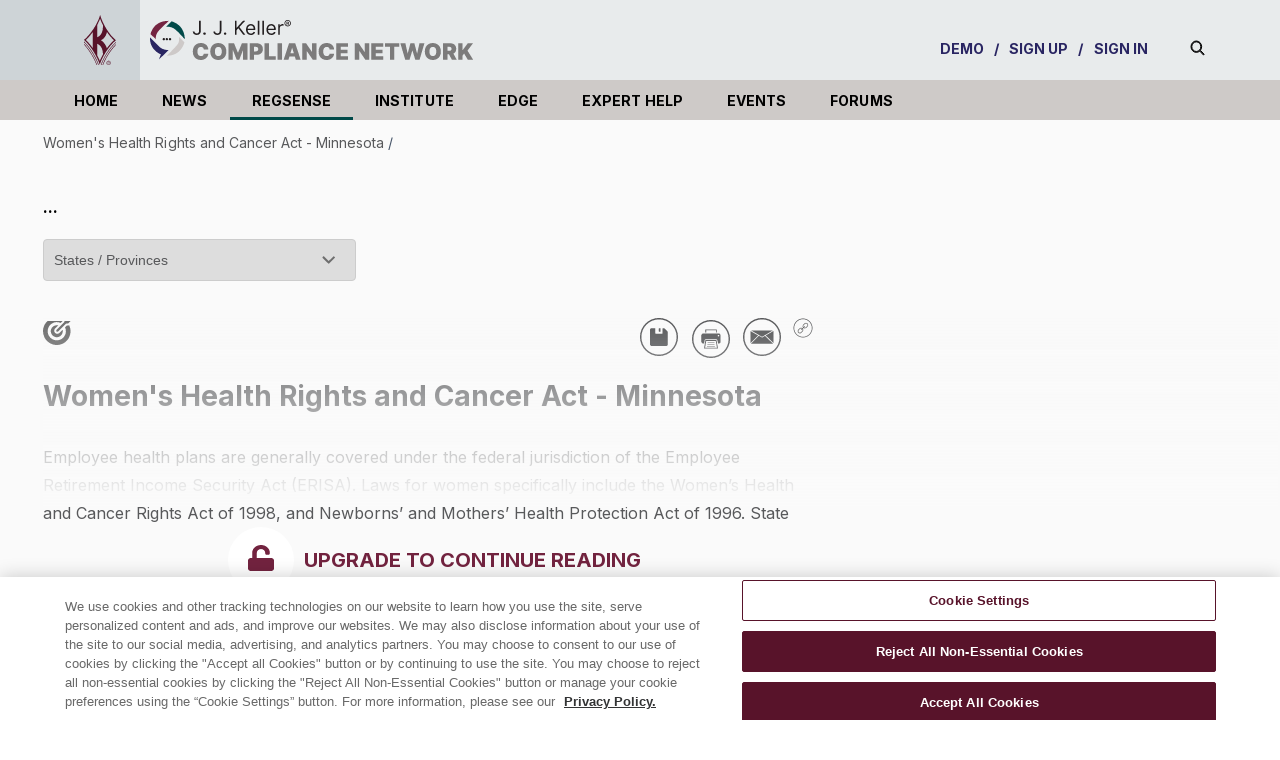

--- FILE ---
content_type: text/html; charset=utf-8
request_url: https://jjkellercompliancenetwork.com/regsense/womens-health-rights-and-cancer-act-minnesota
body_size: 134021
content:
<!DOCTYPE html><!-- Powered by RebelMouse. https://www.rebelmouse.com --><html lang="en"><head prefix="og: https://ogp.me/ns# article: https://ogp.me/ns/article#"><script type="application/ld+json">{"@context":"https://schema.org","@type":"BreadcrumbList","itemListElement":[{"@type":"ListItem","id":"https://jjkellercompliancenetwork.com/regsense/womens-health-rights-and-cancer-act-minnesota","item":"https://jjkellercompliancenetwork.com/regsense/womens-health-rights-and-cancer-act-minnesota","name":"Women's Health Rights and Cancer Act - Minnesota","position":1}]}</script><script type="application/ld+json">{"@context":"https://schema.org","@type":"NewsArticle","articleSection":"RegSense","author":{"@type":"Person","description":"","identifier":"27357901","image":{"@type":"ImageObject","url":"https://jjkellercompliancenetwork.com/res/avatars/default"},"name":"JJKeller","url":"https://jjkellercompliancenetwork.com/u/jjkeller"},"dateModified":"2025-11-03T13:30:51Z","datePublished":"2024-04-17T10:11:26Z","description":"Summary of differences between federal and state regulationsEmployee health plans are generally covered under the federal jurisdiction of the Employee Retirement Income Security Act (ERISA). Laws for women specifically include the Women’s Health and Cancer Rights Act of 1998, and Newborns’ and Mothe...","headline":"Women's Health Rights and Cancer Act - Minnesota","image":[{"@type":"ImageObject","height":600,"url":"https://jjkellercompliancenetwork.com/media-library/eyJhbGciOiJIUzI1NiIsInR5cCI6IkpXVCJ9.eyJpbWFnZSI6Imh0dHBzOi8vYXNzZXRzLnJibC5tcy8yOTYxNjI5Ni9vcmlnaW4uanBnIiwiZXhwaXJlc19hdCI6MTgxNjQ5MjE2NH0.3UbLJbL2WZa7MinFb_cmIdpqcilMSlre2_aUCaSeWBw/image.jpg?width=210","width":1200}],"keywords":[],"mainEntityOfPage":{"@id":"https://jjkellercompliancenetwork.com/regsense/womens-health-rights-and-cancer-act-minnesota","@type":"WebPage"},"publisher":{"@type":"Organization","logo":{"@type":"ImageObject","url":"https://jjkellercompliancenetwork.com/media-library/eyJhbGciOiJIUzI1NiIsInR5cCI6IkpXVCJ9.eyJpbWFnZSI6Imh0dHBzOi8vYXNzZXRzLnJibC5tcy8yOTYxNjI5Ni9vcmlnaW4uanBnIiwiZXhwaXJlc19hdCI6MTgxNjQ5MjE2NH0.3UbLJbL2WZa7MinFb_cmIdpqcilMSlre2_aUCaSeWBw/image.jpg?width=210"},"name":"J. J. Keller® Compliance Network"},"url":"https://jjkellercompliancenetwork.com/regsense/womens-health-rights-and-cancer-act-minnesota"}</script><meta charset="utf-8"/><link rel="canonical" href="https://jjkellercompliancenetwork.com/regsense/womens-health-rights-and-cancer-act-minnesota"/><meta property="fb:app_id" content="200167090048537"/><meta name="twitter:site" content="@JJKeller"/><meta name="twitter:site:id" content="20078821"/><meta property="og:type" content="article"/><meta property="article:section" content="RegSense"/><meta property="og:url" content="https://jjkellercompliancenetwork.com/regsense/womens-health-rights-and-cancer-act-minnesota"/><meta property="og:site_name" content="J. J. Keller® Compliance Network"/><meta property="og:image" content="https://jjkellercompliancenetwork.com/media-library/eyJhbGciOiJIUzI1NiIsInR5cCI6IkpXVCJ9.eyJpbWFnZSI6Imh0dHBzOi8vYXNzZXRzLnJibC5tcy8yOTYxNjI5Ni9vcmlnaW4uanBnIiwiZXhwaXJlc19hdCI6MTgxNjQ5MjE2NH0.3UbLJbL2WZa7MinFb_cmIdpqcilMSlre2_aUCaSeWBw/image.jpg?width=210"/><meta property="og:image:width" content="210"/><meta property="og:image:height" content="2000"/><meta property="og:title" content="Women&#39;s Health Rights and Cancer Act - Minnesota"/><meta property="og:description" content="Summary of differences between federal and state regulationsEmployee health plans are generally covered under the federal jurisdiction of the Employee Retirement Income Security Act (ERISA). Laws for women specifically include the Women’s Health and Cancer Rights Act of 1998, and Newborns’ and Mothe..."/><meta name="description" content="Summary of differences between federal and state regulationsEmployee health plans are generally covered under the federal jurisdiction of the Employee Retirement Income Security Act (ERISA). Laws for women specifically include the Women’s Health and Cancer Rights Act of 1998, and Newborns’ and Mothe..."/><meta name="referrer" content="always"/><meta name="twitter:card" content="summary"/><link rel="preconnect" href="https://assets.rebelmouse.io/" crossorigin="anonymous"/><link rel="preconnect" href="https://user-stats.rbl.ms/" crossorigin="anonymous"/><link rel="preconnect" href="https://pages-stats.rbl.ms/" crossorigin="anonymous"/><!--link rel="preload" href="https://static.rbl.ms/static/fonts/fontawesome/fontawesome-mini.woff" as="font" type="font/woff2" crossorigin--><script type="text/javascript" class="rm-i-script">navigator.userAgent.includes("Chrome")&&function(e,t,n,r,i,o,a,u,c,s,p,l,f,v,d){var m,h,g,y,E=["click","contextmenu","dblclick","gotpointercapture","keydown","keypress","keyup","lostpointercapture","mousedown","mouseup","pointercancel","pointerdown","pointerenter","pointerleave","pointerover","pointerup","touchcancel","touchend","touchstart"],w=["scroll","wheel","mousemove","pointermove","touchmove"],P=new c,I=new c,L=new c,T="_rmStopped",S="rmInpZillaSafe",k="_rmImmediatelyStopped",_=e.setTimeout,b=e.clearTimeout,A=a.prototype,B=s&&"scheduling"in s&&"isInputPending"in s.scheduling;function C(e){return e&&e.canceled?Promise.resolve():(t=(e||{}).space||0,new Promise((function(e){t>0?_(e,0):d(e)}))).then((function(){if(B&&s.scheduling.isInputPending({includeContinuous:!0}))return C(e)}));var t}function Z(e){return e&&(e instanceof n||"function"==typeof e)}function x(e){return e&&"handleEvent"in e}function H(e){return"dataset"in e&&e.dataset.inpZillaSkip}function M(e,t,n,r,i,o){if(!(n[k]||r===u&&n[T]&&t!==n.target)){var a,c={get:(a={target:i,currentTarget:o},function(e,t,n){if(t in a)return a[t];var r=p.get(e,t);return Z(r)?function(){return p.apply(r,e,arguments)}:r}),set:p.set},s=new Proxy(n,c);try{x(e)?e.handleEvent.call(e,s):e.call(t,s)}catch(e){v(e)}}}function O(e){return function(t){var n=this,r=t.eventPhase,i=t.currentTarget,o=t.target;if(H(n))M(e,n,t,r,o,i);else{var a={canceled:!1,space:50};L.has(e)&&(L.get(e).canceled=!0),L.set(e,a),C(a).then((function(){a.canceled||(L.delete(e),M(e,n,t,r,o,i))}))}}}function j(e){return f.length>0&&e instanceof r&&e.dataset}function q(e){var t=!!f.some((function(t){return e.closest(t)}));e.dataset[S]=t?1:0}function F(e){return!!j(e)&&(S in e.dataset||q(e),1==e.dataset[S])}function G(e,t){var n=function(e,t){return!function(e,t){return!function(e){return e&&e.passive}(t)&&function(e){var t=e;return x(e)&&(t=e.handleEvent),!!(t&&t.length>0)}(e)}(e,t)}(e,t);return function(t){var r=this,i=t.eventPhase,o=t.currentTarget,u=t.target,c=t.timeStamp,s=new a("rm").timeStamp-c;function p(){M(e,r,t,i,u,o)}var l=!t.cancelable,f=!H(r),v=s>=20||n||l||function(e){return F(e.target)||F(e.currentTarget)}(t);f&&v?C().then(p):p()}}function N(e,t,n,r){if(!e.has(t)){var i=n(t,r);e.set(t,i)}return e.get(t)}function R(e){E.forEach((function(t){var n="on"+t;Object.defineProperty(e,n,{set:function(e){var n=this,r="__rmInpOn"+t;n[r]&&n.removeEventListener(t,n[r],{passive:!0}),n[r]=e,n.addEventListener(t,e,{passive:!0})}})}))}function U(e,t){return function(){this[e]=!0,t.apply(this,arguments)}}function z(){return!0}e.addEventListener("pointerup",z,{passive:!0}),e.addEventListener("pointerdown",z,{passive:!0}),(m=i.prototype).addEventListener=(h=m.addEventListener,function(t,n,r){var i=this||e;j(i)&&q(i);var o=n;n&&(o=w.includes(t)?N(I,n,O,r):N(P,n,G,r));var a=l.from(arguments);return a[1]=o,h.apply(i,a)}),m.removeEventListener=function(t){return function(n,r){var i,o=this||e,a=r;r&&(w.includes(n)&&I.has(r)?i=I:P.has(r)&&(i=P),i&&(a=i.get(r),i.delete(r)));var u=l.from(arguments);return u[1]=a,t.apply(o,u)}}(m.removeEventListener),R(e),R(t),R(o.prototype),g=A.stopPropagation,y=A.stopImmediatePropagation,A.stopPropagation=U(T,g),A.stopImmediatePropagation=U(k,y),function(){var t=new c;function n(e){return t.has(e)&&t.set(e,!0),b(e)}e.setTimeout=function(n,r){var i=this,o=l.from(arguments).splice(2);if(!Z(n))return _.apply(e,arguments);function a(){t.get(u)||n.apply(i,o),t.delete(u)}var u=_((function(){C().then(a).catch(v)}),r);return t.set(u,!1),u},e.setInterval=function(e,n){var r=this,i=l.from(arguments).splice(2);function o(){t.get(c)||e.apply(r,i)}function a(){return _(u,n)}function u(){t.get(c)?t.delete(c):C().then(o).catch(v).finally(a)}var c=a();return t.set(c,!1),c},e.clearInterval=n,e.clearTimeout=n}()}(window,document,Function,Element,EventTarget,HTMLElement,Event,Event.BUBBLING_PHASE,Map,navigator,Reflect,Array,window._rmInpZillaSafeSelectorList||[],console.error,requestIdleCallback);</script><script class="rm-i-script">window.REBELMOUSE_BOOTSTRAP_DATA = {"isUserLoggedIn": false, "site": {"id": 21091927, "isCommunitySite": false}, "runner": {"id": 21091927}, "post": {"id": 2656885819, "sections": [555051169, 555326243, 555156521, 556466847, 555326195, 555164634, 553438428, 555051133, 559965470, 555156415], "shareUrl": "https%3A%2F%2Fjjkellercompliancenetwork.com%2Fregsense%2Fwomens-health-rights-and-cancer-act-minnesota", "status": 0, "tags": []}, "path": "/regsense/womens-health-rights-and-cancer-act-minnesota", "pathParams": {}, "resourceId": "pp_2656885819", "fbId": "200167090048537", "fbAppVersion": "v2.5", "clientGaId": "", "messageBusUri": "wss://messages.rebelmouse.io", "section": {"id": null}, "tag": {"slug": null, "isSection": false}, "fullBootstrapUrl": "/res/bootstrap/data.js?site_id=21091927\u0026resource_id=pp_2656885819\u0026path_params=%7B%7D\u0026override_device=desktop\u0026post_id=2656885819", "whitelabel_menu": {}, "useRiver": true, "engine": {"recaptchaSiteKey": null, "lazyLoadShortcodeImages": false, "backButtonGoToPage": true, "changeParticleUrlScroll": false, "countKeepReadingAsPageview": true, "defaultVideoPlayer": "", "theoPlayerLibraryLocation": "", "trackPageViewOnParticleUrlScroll": false, "webVitalsSampleRate": 100, "overrideDevicePixelRatio": null, "image_quality_level": 50, "sendEventsToCurrentDomain": false, "enableLoggedOutUserTracking": true, "useSmartLinks2": true}};
    </script><script class="rm-i-script">window.REBELMOUSE_BASE_ASSETS_URL = "https://jjkellercompliancenetwork.com/static/dist/social-ux/";
        window.REBELMOUSE_BASE_SSL_DOMAIN = "https://jjkellercompliancenetwork.com";
        window.REBELMOUSE_TASKS_QUEUE = [];
        window.REBELMOUSE_LOW_TASKS_QUEUE = [];
        window.REBELMOUSE_LOWEST_TASKS_QUEUE = [];
        window.REBELMOUSE_ACTIVE_TASKS_QUEUE = [];
        window.REBELMOUSE_STDLIB = {};
        window.RM_OVERRIDES = {};
        window.RM_AD_LOADER = [];
    </script><script src="https://jjkellercompliancenetwork.com/static/dist/social-ux/main.36c3749fa49db81ecd4f.bundle.mjs" class="rm-i-script" type="module" async="async" data-js-app="true" data-src-host="https://jjkellercompliancenetwork.com" data-src-file="main.mjs"></script><script src="https://jjkellercompliancenetwork.com/static/dist/social-ux/main.d0b30db35abc6251a38d.bundle.js" class="rm-i-script" nomodule="nomodule" defer="defer" data-js-app="true" data-src-host="https://jjkellercompliancenetwork.com" data-src-file="main.js"></script><script src="https://jjkellercompliancenetwork.com/static/dist/social-ux/runtime.5f2854bedb02943ff2a5.bundle.mjs" class="rm-i-script" type="module" async="async" data-js-app="true" data-src-host="https://jjkellercompliancenetwork.com" data-src-file="runtime.mjs"></script><script src="https://jjkellercompliancenetwork.com/static/dist/social-ux/runtime.5fe7c9a46d72403f8fd3.bundle.js" class="rm-i-script" nomodule="nomodule" defer="defer" data-js-app="true" data-src-host="https://jjkellercompliancenetwork.com" data-src-file="runtime.js"></script><!-- we collected enough need to fix it first before turn in back on--><!--script src="//cdn.ravenjs.com/3.16.0/raven.min.js" crossorigin="anonymous"></script--><!--script type="text/javascript">
        Raven.config('https://6b64f5cc8af542cbb920e0238864390a@sentry.io/147999').install();
    </script--><link rel="manifest" href="/manifest.json"/><meta name="theme-color" content="#647187"/><script class="rm-i-script">
        if ('serviceWorker' in navigator) {
          window.addEventListener('load', function() {
            navigator.serviceWorker.register('/sw.js').then(function(registration) {
              console.log('ServiceWorker registration successful with scope: ', registration.scope);
            }, function(err) {
              console.log('ServiceWorker registration failed: ', err);
            });
          });
        } else {
          console.log('ServiceWorker not enabled');
        }
    </script><script class="rm-i-script">
        // fallback error prone google tag setup
        var googletag = googletag || {};
        googletag.cmd = googletag.cmd || [];
    </script><meta http-equiv="X-UA-Compatible" content="IE=edge"/><link rel="alternate" type="application/rss+xml" title="J. J. Keller® Compliance Network" href="/feeds/regsense.rss"/><meta name="viewport" content="width=device-width,initial-scale=1,minimum-scale=1.0"/><!-- TODO: move the default value from here --><title>Federal & State Regulations | Women's Health Rights and Cancer Act - Minnesota | J. J. Keller® Compliance Network</title><style class="rm-i-styles">
        article,aside,details,figcaption,figure,footer,header,hgroup,nav,section{display:block;}audio,canvas,video{display:inline-block;}audio:not([controls]){display:none;}[hidden]{display:none;}html{font-size:100%;-webkit-text-size-adjust:100%;-ms-text-size-adjust:100%;}body{margin:0;font-size:1em;line-height:1.4;}body,button,input,select,textarea{font-family:Tahoma,sans-serif;color:#5A5858;}::-moz-selection{background:#145A7C;color:#fff;text-shadow:none;}::selection{background:#145A7C;color:#fff;text-shadow:none;}:focus{outline:5px auto #2684b1;}a:hover,a:active{outline:0;}abbr[title]{border-bottom:1px dotted;}b,strong{font-weight:bold;}blockquote{margin:1em 40px;}dfn{font-style:italic;}hr{display:block;height:1px;border:0;border-top:1px solid #ccc;margin:1em 0;padding:0;}ins{background:#ff9;color:#000;text-decoration:none;}mark{background:#ff0;color:#000;font-style:italic;font-weight:bold;}pre,code,kbd,samp{font-family:monospace,serif;_font-family:'courier new',monospace;font-size:1em;}pre{white-space:pre;white-space:pre-wrap;word-wrap:break-word;}q{quotes:none;}q:before,q:after{content:"";content:none;}small{font-size:85%;}sub,sup{font-size:75%;line-height:0;position:relative;vertical-align:baseline;}sup{top:-0.5em;}sub{bottom:-0.25em;}ul,ol{margin:1em 0;padding:0 0 0 40px;}dd{margin:0 0 0 40px;}nav ul,nav ol{list-style:none;list-style-image:none;margin:0;padding:0;}img{border:0;-ms-interpolation-mode:bicubic;vertical-align:middle;}svg:not(:root){overflow:hidden;}figure{margin:0;}form{margin:0;}fieldset{border:0;margin:0;padding:0;}label{cursor:pointer;}legend{border:0;padding:0;}button,input{line-height:normal;}button,input[type="button"],input[type="reset"],input[type="submit"]{cursor:pointer;-webkit-appearance:button;}input[type="checkbox"],input[type="radio"]{box-sizing:border-box;padding:0;}input[type="search"]{-webkit-appearance:textfield;box-sizing:content-box;}input[type="search"]::-webkit-search-decoration{-webkit-appearance:none;}button::-moz-focus-inner,input::-moz-focus-inner{border:0;padding:0;}textarea{overflow:auto;vertical-align:top;resize:vertical;}input:invalid,textarea:invalid{background-color:#fccfcc;}table{border-collapse:collapse;border-spacing:0;}td{vertical-align:top;}.ir{display:block;border:0;text-indent:-999em;overflow:hidden;background-color:transparent;background-repeat:no-repeat;text-align:left;direction:ltr;}.ir br{display:none;}.hidden{display:none !important;visibility:hidden;}.visuallyhidden{border:0;clip:rect(0 0 0 0);height:1px;margin:-1px;overflow:hidden;padding:0;position:absolute;width:1px;}.visuallyhidden.focusable:active,.visuallyhidden.focusable:focus{clip:auto;height:auto;margin:0;overflow:visible;position:static;width:auto;}.invisible{visibility:hidden;}.clearfix:before,.clearfix:after{content:"";display:table;}.clearfix:after{clear:both;}.clearfix{zoom:1;}.zindex20{z-index:20;}.zindex30{z-index:30;}.zindex40{z-index:40;}.zindex50{z-index:50;}html{font-size:11.25px;font-family:"Open Sans",sans-serif;line-height:1.66;color:#58595B;font-weight:normal;}body,button,input,select,textarea{font-family:"Open Sans",sans-serif;color:#58595B;}.col,body{font-size:1.6rem;line-height:1.66;}a{color:#58595B;text-decoration:none;}a:hover{color:rgba(0, 0, 0, 1);text-decoration:none;}.with-primary-color{color:#58595B;}.with-primary-color:hover{color:rgba(0, 0, 0, 1);}.js-tab,.js-keep-reading,.js-toggle{cursor:pointer;}.noselect{-webkit-touch-callout:none;-webkit-user-select:none;-khtml-user-select:none;-moz-user-select:none;-ms-user-select:none;user-select:none;}.tabs__tab{display:inline-block;padding:10px;}.tabs__tab-content{display:none;}.tabs__tab-content.active{display:block;}button:focus,input[type="text"],input[type="email"]{outline:0;}audio,canvas,iframe,img,svg,video{vertical-align:middle;max-width:100%;}textarea{resize:vertical;}.main{background-color:rgba(250, 250, 250, 1);position:relative;overflow:hidden;}.valign-wrapper{display:-webkit-flex;display:-ms-flexbox;display:flex;-webkit-align-items:center;-ms-flex-align:center;align-items:center;}.valign-wrapper .valign{display:block;}#notification{position:fixed;}.article-module__controls-placeholder{position:absolute;}.display-block{display:block;}.cover-all{position:absolute;width:100%;height:100%;}.full-width{width:100%;}.fa{font-family:FontAwesome,"fontawesome-mini" !important;}.fa.fa-instagram{font-size:1.15em;}.fa-googleplus:before{content:"\f0d5";}.post-partial,.overflow-visible{overflow:visible !important;}.attribute-data{margin:0 10px 10px 0;padding:5px 10px;background-color:#58595B;color:white;border-radius:3px;margin-bottom:10px;display:inline-block;}.attribute-data[value=""]{display:none;}.badge{display:inline-block;overflow:hidden;}.badge-image{border-radius:100%;}.js-expandable.expanded .js-expand,.js-expandable:not(.expanded) .js-contract{display:none;}.js-scroll-trigger{display:block;width:100%;}.sticky-target:not(.legacy){position:fixed;opacity:0;top:0;will-change:transform;transform:translate3d(0px,0px,0px);}.sticky-target.legacy{position:relative;}.sticky-target.legacy.sticky-active{position:fixed;}.color-inherit:hover,.color-inherit{color:inherit;}.js-appear-on-expand{transition:all 350ms;height:0;overflow:hidden;opacity:0;}.content-container{display:none;}.expanded .content-container{display:block;}.expanded .js-appear-on-expand{opacity:1;height:auto;}.logged-out-user .js-appear-on-expand{height:0;opacity:0;}.h1,.h2{margin:0;padding:0;font-size:1em;font-weight:normal;}.lazyload-placeholder{display:none;position:absolute;text-align:center;background:rgba(0,0,0,0.1);top:0;bottom:0;left:0;right:0;}div[runner-lazy-loading] .lazyload-placeholder,iframe[runner-lazy-loading] + .lazyload-placeholder{display:block;}.abs-pos-center{position:absolute;top:0;bottom:0;left:0;right:0;margin:auto;}.relative{position:relative;}.runner-spinner{position:absolute;top:0;bottom:0;left:0;right:0;margin:auto;width:50px;}.runner-spinner:before{content:"";display:block;padding-top:100%;}.rm-non-critical-loaded .runner-spinner-circular{animation:rotate 2s linear infinite;height:100%;transform-origin:center center;width:100%;position:absolute;top:0;bottom:0;left:0;right:0;margin:auto;}.position-relative{position:relative;}.collection-button{display:inline-block;}.rm-non-critical-loaded .runner-spinner-path{stroke-dasharray:1,200;stroke-dashoffset:0;animation:dash 1.5s ease-in-out infinite,color 6s ease-in-out infinite;stroke-linecap:round;}.pagination-container .pagination-wrapper{display:flex;align-items:center;}.pagination-container .pagination-wrapper a{color:rgba(59,141,242,1);margin:0 5px;}@keyframes rotate{100%{transform:rotate(360deg);}}@keyframes dash{0%{stroke-dasharray:1,200;stroke-dashoffset:0;}50%{stroke-dasharray:89,200;stroke-dashoffset:-35px;}100%{stroke-dasharray:89,200;stroke-dashoffset:-124px;}}@keyframes color{100%,0%{stroke:rgba(255,255,255,1);}40%{stroke:rgba(255,255,255,0.6);}66%{stroke:rgba(255,255,255,0.9);}80%,90%{stroke:rgba(255,255,255,0.7);}}.js-section-loader-feature-container > .slick-list > .slick-track > .slick-slide:not(.slick-active){height:0;visibility:hidden;}.rebellt-item-media-container .instagram-media{margin-left:auto !important;margin-right:auto !important;}.js-hidden-panel{position:fixed;top:0;left:0;right:0;transition:all 300ms;z-index:10;}.js-hidden-panel.active{transform:translate3d(0,-100%,0);}.content{margin-left:auto;margin-right:auto;max-width:1100px;width:90%;}.ad-tag{text-align:center;}.ad-tag__inner{display:inline-block;}.content .ad-tag{margin-left:-5%;margin-right:-5%;}@media (min-width:768px){.content .ad-tag{margin-left:auto;margin-right:auto;}}.user-prefs{display:none;}.no-mb:not(:last-child){margin-bottom:0;}.no-mt:not(:first-child){margin-top:0;}.sm-mt-0:not(:empty):before,.sm-mt-1:not(:empty):before,.sm-mt-2:not(:empty):before,.sm-mb-0:not(:empty):after,.sm-mb-1:not(:empty):after,.sm-mb-2:not(:empty):after,.md-mt-0:not(:empty):before,.md-mt-1:not(:empty):before,.md-mt-2:not(:empty):before,.md-mb-0:not(:empty):after,.md-mb-1:not(:empty):after,.md-mb-2:not(:empty):after,.lg-mt-0:not(:empty):before,.lg-mt-1:not(:empty):before,.lg-mt-2:not(:empty):before,.lg-mb-0:not(:empty):after,.lg-mb-1:not(:empty):after,.lg-mb-2:not(:empty):after{content:'';display:block;overflow:hidden;}.sm-mt-0:not(:empty):before{margin-bottom:0;}.sm-mt-0 > *{margin-top:0;}.sm-mt-1:not(:empty):before{margin-bottom:-10px;}.sm-mt-1 > *{margin-top:10px;}.sm-mt-2:not(:empty):before{margin-bottom:-20px;}.sm-mt-2 > *{margin-top:20px;}.sm-mb-0:not(:empty):after{margin-top:0;}.sm-mb-0 > *{margin-bottom:0;}.sm-mb-1:not(:empty):after{margin-top:-10px;}.sm-mb-1 > *{margin-bottom:10px;}.sm-mb-2:not(:empty):after{margin-top:-20px;}.sm-mb-2 > *{margin-bottom:20px;}@media (min-width:768px){.md-mt-0:not(:empty):before{margin-bottom:0;}.md-mt-0 > *{margin-top:0;}.md-mt-1:not(:empty):before{margin-bottom:-10px;}.md-mt-1 > *{margin-top:10px;}.md-mt-2:not(:empty):before{margin-bottom:-20px;}.md-mt-2 > *{margin-top:20px;}.md-mb-0:not(:empty):after{margin-top:0;}.md-mb-0 > *{margin-bottom:0;}.md-mb-1:not(:empty):after{margin-top:-10px;}.md-mb-1 > *{margin-bottom:10px;}.md-mb-2:not(:empty):after{margin-top:-20px;}.md-mb-2 > *{margin-bottom:20px;}}@media (min-width:1024px){.lg-mt-0:not(:empty):before{margin-bottom:0;}.lg-mt-0 > *{margin-top:0;}.lg-mt-1:not(:empty):before{margin-bottom:-10px;}.lg-mt-1 > *{margin-top:10px;}.lg-mt-2:not(:empty):before{margin-bottom:-20px;}.lg-mt-2 > *{margin-top:20px;}.lg-mb-0:not(:empty):after{margin-top:0;}.lg-mb-0 > *{margin-bottom:0;}.lg-mb-1:not(:empty):after{margin-top:-10px;}.lg-mb-1 > *{margin-bottom:10px;}.lg-mb-2:not(:empty):after{margin-top:-20px;}.lg-mb-2 > *{margin-bottom:20px;}}.sm-cp-0{padding:0;}.sm-cp-1{padding:10px;}.sm-cp-2{padding:20px;}@media (min-width:768px){.md-cp-0{padding:0;}.md-cp-1{padding:10px;}.md-cp-2{padding:20px;}}@media (min-width:1024px){.lg-cp-0{padding:0;}.lg-cp-1{padding:10px;}.lg-cp-2{padding:20px;}}.mb-2 > *{margin-bottom:20px;}.mb-2 > :last-child{margin-bottom:0;}.v-sep > *{margin-bottom:20px;}@media (min-width:768px){.v-sep > *{margin-bottom:40px;}}.v-sep > *:last-child{margin-bottom:0;}@media only screen and (max-width:767px){.hide-mobile{display:none !important;}}@media only screen and (max-width:1023px){.hide-tablet-and-mobile{display:none !important;}}@media only screen and (min-width:768px){.hide-tablet-and-desktop{display:none !important;}}@media only screen and (min-width:768px) and (max-width:1023px){.hide-tablet{display:none !important;}}@media only screen and (min-width:1024px){.hide-desktop{display:none !important;}}.row.px10{margin-left:-10px;margin-right:-10px;}.row.px10 > .col{padding-left:10px;padding-right:10px;}.row.px20{margin-left:-20px;margin-right:-20px;}.row.px20 > .col{padding-left:20px;padding-right:20px;}.row{margin-left:auto;margin-right:auto;overflow:hidden;}.row:after{content:'';display:table;clear:both;}.row:not(:empty){margin-bottom:-20px;}.col{margin-bottom:20px;}@media (min-width:768px){.col{margin-bottom:40px;}.row:not(:empty){margin-bottom:-40px;}}.row .col{float:left;box-sizing:border-box;}.row .col.pull-right{float:right;}.row .col.s1{width:8.3333333333%;}.row .col.s2{width:16.6666666667%;}.row .col.s3{width:25%;}.row .col.s4{width:33.3333333333%;}.row .col.s5{width:41.6666666667%;}.row .col.s6{width:50%;}.row .col.s7{width:58.3333333333%;}.row .col.s8{width:66.6666666667%;}.row .col.s9{width:75%;}.row .col.s10{width:83.3333333333%;}.row .col.s11{width:91.6666666667%;}.row .col.s12{width:100%;}@media only screen and (min-width:768px){.row .col.m1{width:8.3333333333%;}.row .col.m2{width:16.6666666667%;}.row .col.m3{width:25%;}.row .col.m4{width:33.3333333333%;}.row .col.m5{width:41.6666666667%;}.row .col.m6{width:50%;}.row .col.m7{width:58.3333333333%;}.row .col.m8{width:66.6666666667%;}.row .col.m9{width:75%;}.row .col.m10{width:83.3333333333%;}.row .col.m11{width:91.6666666667%;}.row .col.m12{width:100%;}}@media only screen and (min-width:1024px){.row .col.l1{width:8.3333333333%;}.row .col.l2{width:16.6666666667%;}.row .col.l3{width:25%;}.row .col.l4{width:33.3333333333%;}.row .col.l5{width:41.6666666667%;}.row .col.l6{width:50%;}.row .col.l7{width:58.3333333333%;}.row .col.l8{width:66.6666666667%;}.row .col.l9{width:75%;}.row .col.l10{width:83.3333333333%;}.row .col.l11{width:91.6666666667%;}.row .col.l12{width:100%;}}.widget{position:relative;box-sizing:border-box;}.widget:hover .widget__headline a{color:rgba(0, 0, 0, 1);}.widget__headline{color:#58595B;cursor:pointer;}.widget__headline-text{font-family:inherit;color:inherit;word-break:break-word;}.widget__section-text{display:block;}.image,.widget__image{background-position:center;background-repeat:no-repeat;background-size:cover;display:block;z-index:0;}.widget__play{position:absolute;width:100%;height:100%;text-align:center;}.rm-widget-image-holder{position:relative;}.rm-video-holder{position:absolute;width:100%;height:100%;top:0;left:0;}.rm-zindex-hidden{display:none;z-index:-1;}.rm-widget-image-holder .widget__play{top:0;left:0;}.image.no-image{background-color:#e4e4e4;}.widget__video{position:relative;}.widget__video .rm-scrop-spacer{padding-bottom:56.25%;}.widget__video.rm-video-tiktok{max-width:605px;}.widget__video video,.widget__video iframe{position:absolute;top:0;left:0;height:100%;}.widget__product-vendor{font-size:1.5em;line-height:1.5;margin:25px 0;}.widget__product-buy-link{margin:15px 0;}.widget__product-buy-link-btn{background-color:#000;color:#fff;display:inline-block;font-size:1.6rem;line-height:1em;padding:1.25rem;font-weight:700;}.widget__product-buy-btn:hover{color:#fff;}.widget__product-price{font-size:1.5em;line-height:1.5;margin:25px 0;}.widget__product-compare-at-price{text-decoration:line-through;}.rebellt-item.is--mobile,.rebellt-item.is--tablet{margin-bottom:0.85em;}.rebellt-item.show_columns_on_mobile.col2,.rebellt-item.show_columns_on_mobile.col3{display:inline-block;vertical-align:top;}.rebellt-item.show_columns_on_mobile.col2{width:48%;}.rebellt-item.show_columns_on_mobile.col3{width:32%;}@media only screen and (min-width:768px){.rebellt-item.col2:not(.show_columns_on_mobile),.rebellt-item.col3:not(.show_columns_on_mobile){display:inline-block;vertical-align:top;}.rebellt-item.col2:not(.show_columns_on_mobile){width:48%;}.rebellt-item.col3:not(.show_columns_on_mobile){width:32%;}}.rebellt-item.parallax{background-size:cover;background-attachment:fixed;position:relative;left:calc(-50vw + 50%);width:100vw;min-height:100vh;padding:0 20%;box-sizing:border-box;max-width:inherit;text-align:center;z-index:3;}.rebellt-item.parallax.is--mobile{background-position:center;margin-bottom:0;padding:0 15%;}.rebellt-item.parallax.has-description:before,.rebellt-item.parallax.has-description:after{content:"";display:block;padding-bottom:100%;}.rebellt-item.parallax.has-description.is--mobile:before,.rebellt-item.parallax.has-description.is--mobile:after{padding-bottom:90vh;}.rebellt-item.parallax h3,.rebellt-item.parallax p{color:white;text-shadow:1px 0 #000;}.rebellt-item.parallax.is--mobile p{font-size:18px;font-weight:400;}.rebellt-ecommerce h3{font-size:1.8em;margin-bottom:15px;}.rebellt-ecommerce--vendor{font-size:1.5em;line-height:1.5;margin:25px 0;}.rebellt-ecommerce--price{font-size:1.5em;line-height:1.5;margin:25px 0;}.rebellt-ecommerce--compare-at-price{text-decoration:line-through;}.rebellt-ecommerce--buy{margin:15px 0;}.rebellt-ecommerce--btn{background-color:#000;color:#fff;display:inline-block;font-size:1.6rem;line-height:1em;padding:1.25rem;font-weight:700;}.rebellt-ecommerce--btn:hover{color:#fff;}.rebelbar.skin-simple{height:50px;line-height:50px;color:#58595B;font-size:1.2rem;border-left:none;border-right:none;background-color:#fff;}.rebelbar.skin-simple .rebelbar__inner{position:relative;height:100%;margin:0 auto;padding:0 20px;max-width:1300px;}.rebelbar.skin-simple .logo{float:left;}.rebelbar.skin-simple .logo__image{max-height:50px;max-width:190px;}.rebelbar--fake.skin-simple{position:relative;border-color:#fff;}.rebelbar--fixed.skin-simple{position:absolute;width:100%;z-index:3;}.with-fixed-header .rebelbar--fixed.skin-simple{position:fixed;top:0;}.rebelbar.skin-simple .rebelbar__menu-toggle{position:relative;cursor:pointer;float:left;text-align:center;font-size:0;width:50px;margin-left:-15px;height:100%;color:#58595B;}.rebelbar.skin-simple i{vertical-align:middle;display:inline-block;font-size:20px;}.rebelbar.skin-simple .rebelbar__menu-toggle:hover{color:rgba(0, 0, 0, 1);}.rebelbar.skin-simple .rebelbar__section-links{display:none;padding:0 100px 0 40px;overflow:hidden;height:100%;}.rebelbar.skin-simple .rebelbar__section-list{margin:0 -15px;height:100%;}.rebelbar.skin-simple .rebelbar__section-links li{display:inline-block;padding:0 15px;text-align:left;}.rebelbar.skin-simple .rebelbar__section-link{color:#58595B;display:block;font-size:1.8rem;font-weight:400;text-decoration:none;}.rebelbar.skin-simple .rebelbar__section-link:hover{color:rgba(0, 0, 0, 1);}.rebelbar.skin-simple .rebelbar__sharebar.sharebar{display:none;}.rebelbar.skin-simple .rebelbar__section-list.js--active .rebelbar__more-sections-button{visibility:visible;}.rebelbar.skin-simple .rebelbar__more-sections-button{cursor:pointer;visibility:hidden;}.rebelbar.skin-simple #rebelbar__more-sections{visibility:hidden;position:fixed;line-height:70px;left:0;width:100%;background-color:#1f1f1f;}.rebelbar.skin-simple #rebelbar__more-sections a{color:white;}.rebelbar.skin-simple #rebelbar__more-sections.opened{visibility:visible;}@media only screen and (min-width:768px){.rebelbar.skin-simple .rebelbar__menu-toggle{margin-right:15px;}.rebelbar.skin-simple{height:100px;line-height:100px;font-weight:700;}.rebelbar.skin-simple .logo__image{max-width:350px;max-height:100px;}.rebelbar.skin-simple .rebelbar__inner{padding:0 40px;}.rebelbar.skin-simple .rebelbar__sharebar.sharebar{float:left;margin-top:20px;margin-bottom:20px;padding-left:40px;}}@media (min-width:960px){.rebelbar.skin-simple .rebelbar__section-links{display:block;}.with-floating-shares .rebelbar.skin-simple .search-form{display:none;}.with-floating-shares .rebelbar.skin-simple .rebelbar__sharebar.sharebar{display:block;}.with-floating-shares .rebelbar.skin-simple .rebelbar__section-links{display:none;}}.menu-global{display:none;width:100%;position:fixed;z-index:3;color:white;background-color:#1a1a1a;height:100%;font-size:1.8rem;overflow-y:auto;overflow-x:hidden;line-height:1.6em;}@media (min-width:768px){.menu-global{display:block;max-width:320px;top:0;-webkit-transform:translate(-320px,0);transform:translate(-320px,0);transform:translate3d(-320px,0,0);}.menu-global,.all-content-wrapper{transition:transform .2s cubic-bezier(.2,.3,.25,.9);}}.menu-overlay{position:fixed;top:-100%;left:0;height:0;width:100%;cursor:pointer;visibility:hidden;opacity:0;transition:opacity 200ms;}.menu-opened .menu-overlay{visibility:visible;height:100%;z-index:1;opacity:1;top:0;}@media only screen and (min-width:768px){.menu-opened .menu-overlay{z-index:10;background:rgba(255,255,255,.6);}}@media (min-width:960px){.logged-out-user .rebelbar.skin-simple .menu-overlay{display:none;}}@media (min-width:600px){.rm-resized-container-5{width:5%;}.rm-resized-container-10{width:10%;}.rm-resized-container-15{width:15%;}.rm-resized-container-20{width:20%;}.rm-resized-container-25{width:25%;}.rm-resized-container-30{width:30%;}.rm-resized-container-35{width:35%;}.rm-resized-container-40{width:40%;}.rm-resized-container-45{width:45%;}.rm-resized-container-50{width:50%;}.rm-resized-container-55{width:55%;}.rm-resized-container-60{width:60%;}.rm-resized-container-65{width:65%;}.rm-resized-container-70{width:70%;}.rm-resized-container-75{width:75%;}.rm-resized-container-80{width:80%;}.rm-resized-container-85{width:85%;}.rm-resized-container-90{width:90%;}.rm-resized-container-95{width:95%;}.rm-resized-container-100{width:100%;}}.rm-embed-container{position:relative;}.rm-embed-container.rm-embed-instagram{max-width:540px;}.rm-embed-container.rm-embed-tiktok{max-width:572px;min-height:721px;}.rm-embed-container.rm-embed-tiktok blockquote,.rm-embed-twitter blockquote{all:revert;}.rm-embed-container.rm-embed-tiktok blockquote{margin-left:0;margin-right:0;position:relative;}.rm-embed-container.rm-embed-tiktok blockquote,.rm-embed-container.rm-embed-tiktok blockquote > iframe,.rm-embed-container.rm-embed-tiktok blockquote > section{width:100%;min-height:721px;display:block;}.rm-embed-container.rm-embed-tiktok blockquote > section{position:absolute;top:0;left:0;right:0;bottom:0;display:flex;align-items:center;justify-content:center;flex-direction:column;text-align:center;}.rm-embed-container.rm-embed-tiktok blockquote > section:before{content:"";display:block;width:100%;height:300px;border-radius:8px;}.rm-embed-container > .rm-embed,.rm-embed-container > .rm-embed-holder{position:absolute;top:0;left:0;}.rm-embed-holder{display:block;height:100%;width:100%;display:flex;align-items:center;}.rm-embed-container > .rm-embed-spacer{display:block;}.rm-embed-twitter{max-width:550px;margin-top:10px;margin-bottom:10px;}.rm-embed-twitter blockquote{position:relative;height:100%;width:100%;flex-direction:column;display:flex;align-items:center;justify-content:center;flex-direction:column;text-align:center;}.rm-embed-twitter:not(.rm-off) .twitter-tweet{margin:0 !important;}.logo__image,.image-element__img,.rm-lazyloadable-image{max-width:100%;height:auto;}.logo__image,.image-element__img{width:auto;}@media (max-width:768px){.rm-embed-spacer.rm-embed-spacer-desktop{display:none;}}@media (min-width:768px){.rm-embed-spacer.rm-embed-spacer-mobile{display:none;}}.sharebar{margin:0 -4px;padding:0;font-size:0;line-height:0;}.sharebar a{color:#fff;}.sharebar a:hover{text-decoration:none;color:#fff;}.sharebar .share,.sharebar .share-plus{display:inline-block;margin:0 4px;font-size:14px;font-weight:400;padding:0 10px;width:20px;min-width:20px;height:40px;line-height:38px;text-align:center;vertical-align:middle;border-radius:2px;}.sharebar .share-plus i,.sharebar .share i{display:inline-block;vertical-align:middle;}.sharebar .hide-button{display:none;}.sharebar.enable-panel .hide-button{display:inline-block;}.sharebar.enable-panel .share-plus{display:none;}.sharebar.with-first-button-caption:not(.enable-panel) .share:first-child{width:68px;}.sharebar.with-first-button-caption:not(.enable-panel) .share:first-child:after{content:'Share';padding-left:5px;vertical-align:middle;}.sharebar--fixed{display:none;position:fixed;bottom:0;z-index:1;text-align:center;width:100%;left:0;margin:20px auto;}.with-floating-shares .sharebar--fixed{display:block;}.sharebar.fly_shared:not(.enable-panel) .share:nth-child(5){display:none;}.share-media-panel .share-media-panel-pinit{position:absolute;right:0;bottom:0;background-color:transparent;}.share-media-panel-pinit_share{background-image:url('/static/img/whitelabel/runner/spritesheets/pin-it-sprite.png');background-color:#BD081C;background-position:-1px -17px;border-radius:4px;float:right;height:34px;margin:7px;width:60px;background-size:194px auto;}.share-media-panel-pinit_share:hover{opacity:.9;}@media (min-width:768px){.sharebar .share-plus .fa,.sharebar .share .fa{font-size:22px;}.sharebar .share,.sharebar .share-plus{padding:0 15px;width:30px;min-width:30px;height:60px;line-height:60px;margin:0 4px;font-size:16px;}.sharebar.with-first-button-caption:not(.enable-panel) .share:first-child{width:180px;}.sharebar.with-first-button-caption:not(.enable-panel) .share:first-child:after{content:'Share this story';padding-left:10px;vertical-align:middle;text-transform:uppercase;}.share-media-panel-pinit_share{background-position:-60px -23px;height:45px;margin:10px;width:80px;}}.action-btn{display:block;font-size:1.6rem;color:#58595B;cursor:pointer;border:2px solid #58595B;border-color:#58595B;border-radius:2px;line-height:1em;padding:1.6rem;font-weight:700;text-align:center;}.action-btn:hover{color:rgba(0, 0, 0, 1);border:2px solid rgba(0, 0, 0, 1);border-color:rgba(0, 0, 0, 1);}.section-headline__text{font-size:3rem;font-weight:700;line-height:1;}.section-headline__text{color:#58595B;}@media (min-width:768px){.section-headline__text{font-size:3.6rem;}.content__main .section-headline__text{margin-top:-.3rem;margin-bottom:2rem;}}.module-headline__text{font-size:3rem;font-weight:700;color:rgba(0, 0, 0, 1);}@media (min-width:768px){.module-headline__text{font-size:3.6rem;}}.search-form{position:absolute;top:0;right:20px;z-index:1;}.search-form__text-input{display:none;height:42px;font-size:1.3rem;background-color:#f4f4f4;border:none;color:#8f8f8f;text-indent:10px;padding:0;width:220px;position:absolute;right:-10px;top:0;bottom:0;margin:auto;}.search-form .search-form__submit{display:none;position:relative;border:none;bottom:2px;background-color:transparent;}.search-form__text-input:focus,.search-form__submit:focus{border:0 none;-webkit-box-shadow:none;-moz-box-shadow:none;box-shadow:none;outline:0 none;}.show-search .search-form__close{position:absolute;display:block;top:0;bottom:0;margin:auto;height:1rem;right:-28px;}.search-form__open{vertical-align:middle;bottom:2px;display:inline-block;position:relative;color:#58595B;font-size:1.9rem;}.show-search .search-form__text-input{display:block;}.show-search .search-form__submit{display:inline-block;vertical-align:middle;padding:0;color:#58595B;font-size:1.9rem;}.search-form__close,.show-search .search-form__open{display:none;}.quick-search{display:block;border-bottom:1px solid #d2d2d2;padding:24px 0 28px;margin-bottom:20px;position:relative;}.quick-search__submit{background-color:transparent;border:0;padding:0;margin:0;position:absolute;zoom:.75;color:#000;}.quick-search__input{background-color:transparent;border:0;padding:0;font-size:1.5rem;font-weight:700;line-height:3em;padding-left:40px;width:100%;box-sizing:border-box;}@media (min-width:768px){.search-form{right:40px;}.quick-search{margin-bottom:40px;padding:0 0 20px;}.quick-search__submit{zoom:1;}.quick-search__input{line-height:2.2em;padding-left:60px;}}.search-widget{position:relative;}.search-widget__input,.search-widget__submit{border:none;padding:0;margin:0;color:#58595B;background:transparent;font-size:inherit;line-height:inherit;}.social-links__link{display:inline-block;padding:12px;line-height:0;width:25px;height:25px;border-radius:50%;margin:0 6px;font-size:1.5em;text-align:center;position:relative;vertical-align:middle;color:white;}.social-links__link:hover{color:white;}.social-links__link > span{position:absolute;top:0;left:0;right:0;bottom:0;margin:auto;height:1em;}.article__body{}.body-description .horizontal-rule{border-top:2px solid #eee;}.article-content blockquote{border-left:5px solid #58595B;border-left-color:#58595B;color:#656565;padding:0 0 0 25px;margin:1em 0 1em 25px;}.article__splash-custom{position:relative;}.body hr{display:none;}.article-content .media-caption{color:#9a9a9a;font-size:1.4rem;line-height:2;}.giphy-image{margin-bottom:0;}.article-body a{word-wrap:break-word;}.article-content .giphy-image__credits-wrapper{margin:0;}.article-content .giphy-image__credits{color:#000;font-size:1rem;}.article-content .image-media,.article-content .giphy-image .media-photo-credit{display:block;}.tags{color:#58595B;margin:0 -5px;}.tags__item{margin:5px;display:inline-block;}.tags .tags__item{line-height:1;}.slideshow .carousel-control{overflow:hidden;}.shortcode-media .media-caption,.shortcode-media .media-photo-credit{display:block;}@media (min-width:768px){.tags{margin:0 -10px;}.tags__item{margin:10px;}.article-content__comments-wrapper{border-bottom:1px solid #d2d2d2;margin-bottom:20px;padding-bottom:40px;}}.subscription-widget{background:#58595B;padding:30px;}.subscription-widget .module-headline__text{text-align:center;font-size:2rem;font-weight:400;color:#fff;}.subscription-widget .social-links{margin-left:-10px;margin-right:-10px;text-align:center;font-size:0;}.subscription-widget .social-links__link{display:inline-block;vertical-align:middle;width:39px;height:39px;color:#fff;box-sizing:border-box;border-radius:50%;font-size:20px;margin:0 5px;line-height:35px;background:transparent;border:2px solid #fff;border-color:#fff;}.subscription-widget .social-links__link:hover{color:rgba(0, 0, 0, 1);border-color:rgba(0, 0, 0, 1);background:transparent;}.subscription-widget .social-links__link .fa-instagram{margin:5px 0 0 1px;}.subscription-widget__site-links{margin:30px -5px;text-align:center;font-size:.8em;}.subscription-widget__site-link{padding:0 5px;color:inherit;}.newsletter-element__form{text-align:center;position:relative;max-width:500px;margin-left:auto;margin-right:auto;}.newsletter-element__submit,.newsletter-element__input{border:0;padding:10px;font-size:1.6rem;font-weight:500;height:40px;line-height:20px;margin:0;}.newsletter-element__submit{background:rgba(0, 0, 0, 1);color:#fff;position:absolute;top:0;right:0;}.newsletter-element__submit:hover{opacity:.9;}.newsletter-element__input{background:#f4f4f4;width:100%;color:#8f8f8f;padding-right:96px;box-sizing:border-box;}.gdpr-cookie-wrapper{position:relative;left:0;right:0;padding:.5em;box-sizing:border-box;}.gdpr-cookie-controls{text-align:right;}.runner-authors-list{margin-top:0;margin-bottom:0;padding-left:0;list-style-type:none;}.runner-authors-author-wrapper{display:flex;flex-direction:row;flex-wrap:nowrap;justify-content:flex-start;align-items:stretch;align-content:stretch;}.runner-authors-avatar-thumb{display:inline-block;border-radius:100%;width:55px;height:55px;background-repeat:no-repeat;background-position:center;background-size:cover;overflow:hidden;}.runner-authors-avatar-thumb img{width:100%;height:100%;display:block;object-fit:cover;border-radius:100%;}.runner-authors-avatar-fallback{display:flex;align-items:center;justify-content:center;width:100%;height:100%;font-size:12px;line-height:1.1;text-align:center;padding:4px;background:#e0e0e0;color:#555;font-weight:600;text-transform:uppercase;border-radius:100%;overflow:hidden;}.runner-authors-author-info{width:calc(100% - 55px);}.runner-author-name-container{padding:0 6px;}.rm-breadcrumb__list{margin:0;padding:0;}.rm-breadcrumb__item{list-style-type:none;display:inline;}.rm-breadcrumb__item:last-child .rm-breadcrumb__separator{display:none;}.rm-breadcrumb__item:last-child .rm-breadcrumb__link,.rm-breadcrumb__link.disabled{pointer-events:none;color:inherit;}.social-tab-i .share-fb:after,.social-tab-i .share-tw:after{content:none;}.share-buttons .social-tab-i a{margin-right:0;}.share-buttons .social-tab-i li{line-height:1px;float:left;}.share-buttons .social-tab-i ul{margin:0;padding:0;list-style:none;}.share-tab-img{max-width:100%;padding:0;margin:0;position:relative;overflow:hidden;display:inline-block;}.share-buttons .social-tab-i{position:absolute;bottom:0;right:0;margin:0;padding:0;z-index:1;list-style-type:none;}.close-share-mobile,.show-share-mobile{background-color:rgba(0,0,0,.75);}.share-buttons .social-tab-i.show-mobile-share-bar .close-share-mobile,.share-buttons .social-tab-i .show-share-mobile,.share-buttons .social-tab-i .share{width:30px;height:30px;line-height:27px;padding:0;text-align:center;display:inline-block;vertical-align:middle;}.share-buttons .social-tab-i.show-mobile-share-bar .show-share-mobile,.share-buttons .social-tab-i .close-share-mobile{display:none;}.share-buttons .social-tab-i .icons-share{vertical-align:middle;display:inline-block;font:normal normal normal 14px/1 FontAwesome;color:white;}.social-tab-i .icons-share.fb:before{content:'\f09a';}.social-tab-i .icons-share.tw:before{content:'\f099';}.social-tab-i .icons-share.pt:before{content:'\f231';}.social-tab-i .icons-share.tl:before{content:'\f173';}.social-tab-i .icons-share.em:before{content:'\f0e0';}.social-tab-i .icons-share.sprite-shares-close:before{content:'\f00d';}.social-tab-i .icons-share.sprite-shares-share:before{content:'\f1e0';}@media only screen and (max-width:768px){.share-tab-img .social-tab-i{display:block;}.share-buttons .social-tab-i .share{display:none;}.share-buttons .social-tab-i.show-mobile-share-bar .share{display:block;}.social-tab-i li{float:left;}}@media only screen and (min-width:769px){.social-tab-i .close-share-mobile,.social-tab-i .show-share-mobile{display:none !important;}.share-tab-img .social-tab-i{display:none;}.share-tab-img:hover .social-tab-i{display:block;}.share-buttons .social-tab-i .share{width:51px;height:51px;line-height:47px;}.share-buttons .social-tab-i{margin:5px 0 0 5px;top:0;left:0;bottom:auto;right:auto;display:none;}.share-buttons .social-tab-i .share{display:block;}}.accesibility-hidden{border:0;clip:rect(1px 1px 1px 1px);clip:rect(1px,1px,1px,1px);height:1px;margin:-1px;overflow:hidden;padding:0;position:absolute;width:1px;background:#000;color:#fff;}body:not(.rm-non-critical-loaded) .follow-button{display:none;}.posts-custom .posts-wrapper:after{content:"";display:block;margin-bottom:-20px;}.posts-custom .widget{margin-bottom:20px;width:100%;}.posts-custom .widget__headline,.posts-custom .social-date{display:block;}.posts-custom .social-date{color:#a4a2a0;font-size:1.4rem;}.posts-custom[data-attr-layout_headline] .widget{vertical-align:top;}.posts-custom[data-attr-layout_headline="top"] .widget{vertical-align:bottom;}.posts-custom .posts-wrapper{margin-left:0;margin-right:0;font-size:0;line-height:0;}.posts-custom .widget{display:inline-block;}.posts-custom article{margin:0;box-sizing:border-box;font-size:1.6rem;line-height:1.66;}.posts-custom[data-attr-layout_columns="2"] article,.posts-custom[data-attr-layout_columns="3"] article,.posts-custom[data-attr-layout_columns="4"] article{margin:0 10px;}.posts-custom[data-attr-layout_columns="2"] .posts-wrapper,.posts-custom[data-attr-layout_columns="3"] .posts-wrapper,.posts-custom[data-attr-layout_columns="4"] .posts-wrapper{margin-left:-10px;margin-right:-10px;}@media (min-width:768px){.posts-custom[data-attr-layout_columns="2"] .widget{width:50%;}.posts-custom[data-attr-layout_columns="3"] .widget{width:33.3333%;}.posts-custom[data-attr-layout_columns="4"] .widget{width:25%;}}.posts-custom .widget__headline{font-size:1em;font-weight:700;word-wrap:break-word;}.posts-custom .widget__section{display:block;}.posts-custom .widget__head{position:relative;}.posts-custom .widget__head .widget__body{position:absolute;padding:5%;bottom:0;left:0;box-sizing:border-box;width:100%;background:rgba(0,0,0,0.4);background:linear-gradient(transparent 5%,rgba(0,0,0,0.5));}.posts-custom .widget__head .social-author__name,.posts-custom .widget__head .main-author__name,.posts-custom .widget__head .social-author__social-name,.posts-custom .widget__head .main-author__social-name,.posts-custom .widget__head .widget__headline,.posts-custom .widget__head .widget__subheadline{color:white;}.posts-custom .widget__subheadline *{display:inline;}.posts-custom .main-author__avatar,.posts-custom .social-author__avatar{float:left;border-radius:50%;margin-right:8px;height:30px;width:30px;min-width:30px;overflow:hidden;position:relative;}.posts-custom .main-author__name,.posts-custom .social-author__name{color:#1f1f1f;font-size:1.4rem;font-weight:700;line-height:1.66;display:inline;overflow:hidden;text-overflow:ellipsis;white-space:nowrap;position:relative;}.posts-custom .main-author__social-name,.posts-custom .social-author__social-name{color:#757575;display:block;font-size:1.2rem;line-height:0.8em;}.posts-custom .main-author__name:hover,.posts-custom .social-author__name:hover,.posts-custom .main-author__social-name:hover,.posts-custom .social-author__social-name:hover{color:rgba(0, 0, 0, 1);}.posts-custom[data-attr-layout_carousel] .posts-wrapper:after{margin-bottom:0 !important;}.posts-custom[data-attr-layout_carousel] .widget{margin-bottom:0 !important;}.posts-custom[data-attr-layout_carousel][data-attr-layout_columns="1"] .posts-wrapper:not(.slick-initialized) .widget:not(:first-child),.posts-custom[data-attr-layout_carousel]:not([data-attr-layout_columns="1"]) .posts-wrapper:not(.slick-initialized){display:none !important;}.posts-custom .slick-arrow{position:absolute;top:0;bottom:0;width:7%;max-width:60px;min-width:45px;min-height:60px;height:15%;color:white;border:0;margin:auto 10px;background:#58595B;z-index:1;cursor:pointer;font-size:1.6rem;line-height:1;opacity:0.9;}.posts-custom .slick-prev{left:0;}.posts-custom .slick-next{right:0;}.posts-custom .slick-arrow:before{position:absolute;left:0;right:0;width:13px;bottom:0;top:0;margin:auto;height:16px;}.posts-custom .slick-arrow:hover{background:rgba(0, 0, 0, 1);opacity:1;}.posts-custom .slick-dots{display:block;padding:10px;box-sizing:border-box;text-align:center;margin:0 -5px;}.posts-custom .slick-dots li{display:inline-block;margin:0 5px;}.posts-custom .slick-dots button{font-size:0;width:10px;height:10px;display:inline-block;line-height:0;border:0;background:#58595B;border-radius:7px;padding:0;margin:0;vertical-align:middle;outline:none;}.posts-custom .slick-dots .slick-active button,.posts-custom .slick-dots button:hover{background:rgba(0, 0, 0, 1);}.posts-custom hr{display:none;}.posts-custom{}.posts-custom blockquote{border-left:5px solid #58595B;border-left-color:#58595B;color:#656565;padding:0 0 0 25px;margin:1em 0 1em 25px;}.posts-custom .media-caption{color:#9a9a9a;font-size:1.4rem;line-height:2;}.posts-custom a{word-wrap:break-word;}.posts-custom .giphy-image__credits-wrapper{margin:0;}.posts-custom .giphy-image__credits{color:#000;font-size:1rem;}.posts-custom .body .image-media,.posts-custom .body .giphy-image .media-photo-credit{display:block;}.posts-custom .widget__shares.enable-panel .share-plus,.posts-custom .widget__shares:not(.enable-panel) .hide-button{display:none;}.posts-custom .widget__shares{margin-left:-10px;margin-right:-10px;font-size:0;}.posts-custom .widget__shares .share{display:inline-block;padding:5px;line-height:0;width:25px;height:25px;border-radius:50%;margin:0 10px;font-size:1.5rem;text-align:center;position:relative;vertical-align:middle;color:white;}.posts-custom .widget__shares .share:hover{color:white;}.posts-custom .widget__shares i{position:absolute;top:0;left:0;right:0;bottom:0;margin:auto;height:1em;}.infinite-scroll-wrapper:not(.rm-loading){width:1px;height:1px;}.infinite-scroll-wrapper.rm-loading{width:1px;}.rm-loadmore-placeholder.rm-loading{display:block;width:100%;}.widget__shares button.share,.social-tab-buttons button.share{box-sizing:content-box;}.social-tab-buttons button.share{border:none;}.post-splash-custom,.post-splash-custom .widget__head{position:relative;}.post-splash-custom .widget__head .widget__body{position:absolute;padding:5%;bottom:0;left:0;box-sizing:border-box;width:100%;background:rgba(0,0,0,0.4);background:-webkit-linear-gradient( transparent 5%,rgba(0,0,0,0.5) );background:-o-linear-gradient(transparent 5%,rgba(0,0,0,0.5));background:-moz-linear-gradient( transparent 5%,rgba(0,0,0,0.5) );background:linear-gradient(transparent 5%,rgba(0,0,0,0.5));}.post-splash-custom .headline{font-size:2rem;font-weight:700;position:relative;}.post-splash-custom .post-controls{position:absolute;top:0;left:0;z-index:2;}.post-splash-custom hr{display:none;}.post-splash-custom .widget__section{display:block;}.post-splash-custom .post-date{display:block;}.post-splash-custom .photo-credit p,.post-splash-custom .photo-credit a{font-size:1.1rem;margin:0;}.post-splash-custom .widget__subheadline *{display:inline;}.post-splash-custom .widget__image .headline,.post-splash-custom .widget__image .photo-credit,.post-splash-custom .widget__image .photo-credit p,.post-splash-custom .widget__image .photo-credit a,.post-splash-custom .widget__image .post-date{color:#fff;}@media (min-width:768px){.post-splash-custom .headline{font-size:3.6rem;}}.post-splash-custom .widget__shares.enable-panel .share-plus,.post-splash-custom .widget__shares:not(.enable-panel) .hide-button{display:none;}.post-splash-custom .widget__shares{margin-left:-10px;margin-right:-10px;font-size:0;}.post-splash-custom .widget__shares .share{display:inline-block;padding:5px;line-height:0;width:25px;height:25px;border-radius:50%;margin:0 10px;font-size:1.5rem;text-align:center;position:relative;vertical-align:middle;color:white;}.post-splash-custom .widget__shares .share:hover{color:white;}.post-splash-custom .widget__shares i{position:absolute;top:0;left:0;right:0;bottom:0;margin:auto;height:1em;}.post-authors{font-size:1.1em;line-height:1;padding-bottom:20px;margin-bottom:20px;color:#9a9a9a;border-bottom:1px solid #d2d2d2;}.post-authors__name,.post-authors__date{display:inline-block;vertical-align:middle;}.post-authors__name{font-weight:600;}.post-authors__date{margin-left:7px;}.post-authors__fb-like{float:right;overflow:hidden;}.post-authors__fb-like[fb-xfbml-state='rendered']:before{content:'Like us on Facebook';line-height:20px;display:inline-block;vertical-align:middle;margin-right:15px;}.post-authors__list{list-style:none;display:inline-block;vertical-align:middle;margin:0;padding:0;}.post-author{display:inline;}.post-author__avatar{z-index:0;border-radius:100%;object-fit:cover;width:50px;height:50px;}.post-author__avatar,.post-author__name{display:inline-block;vertical-align:middle;}.post-author__bio p{margin:0;}.post-pager{display:table;width:100%;}.post-pager__spacing{display:table-cell;padding:0;width:5px;}.post-pager__btn{display:table-cell;font-size:1.6rem;background:#58595B;color:white;cursor:pointer;line-height:1em;padding:1.6rem;font-weight:700;text-align:center;}.post-pager__btn:hover{background:rgba(0, 0, 0, 1);color:white;}.post-pager__btn .fa{transition:padding 200ms;}.post-pager__btn:hover .fa{padding:0 5px;}.post-pager__spacing:first-child,.post-pager__spacing:last-child{display:none;}.arrow-link{font-weight:600;font-size:1.5rem;color:#58595B;margin:0 -.5rem;text-align:right;position:relative;}.arrow-link__anchor span{vertical-align:middle;margin:0 .5rem;}.list{display:block;margin-left:-1em;margin-right:-1em;padding:0;}.list__item{display:inline-block;padding:1em;}.logo__anchor{display:block;font-size:0;}.logo__image.with-bounds{max-width:190px;max-height:100px;}@media (min-width:768px){.logo__image.with-bounds{max-width:350px;}}.widget__head .rm-lazyloadable-image{width:100%;}.crop-16x9{padding-bottom:56.25%;}.crop-3x2{padding-bottom:66.6666%;}.crop-2x1{padding-bottom:50%;}.crop-1x2{padding-bottom:200%;}.crop-3x1{padding-bottom:33.3333%;}.crop-1x1{padding-bottom:100%;}.rm-crop-16x9 > .widget__img--tag,.rm-crop-16x9 > div:not(.rm-crop-spacer),.rm-crop-3x2 > .widget__img--tag,.rm-crop-3x2 > div:not(.rm-crop-spacer),.rm-crop-2x1 > .widget__img--tag,.rm-crop-2x1 > div:not(.rm-crop-spacer),.rm-crop-1x2 > .widget__img--tag,.rm-crop-1x2 > div:not(.rm-crop-spacer),.rm-crop-3x1 > .widget__img--tag,.rm-crop-3x1 > div:not(.rm-crop-spacer),.rm-crop-1x1 > .widget__img--tag,.rm-crop-1x1 > div:not(.rm-crop-spacer),.rm-crop-custom > .widget__img--tag,.rm-crop-custom > div:not(.rm-crop-spacer){position:absolute;top:0;left:0;bottom:0;right:0;height:100%;width:100%;object-fit:contain;}.rm-crop-16x9 > .rm-crop-spacer,.rm-crop-3x2 > .rm-crop-spacer,.rm-crop-2x1 > .rm-crop-spacer,.rm-crop-1x2 > .rm-crop-spacer,.rm-crop-3x1 > .rm-crop-spacer,.rm-crop-1x1 > .rm-crop-spacer,.rm-crop-custom > .rm-crop-spacer{display:block;}.rm-crop-16x9 > .rm-crop-spacer{padding-bottom:56.25%;}.rm-crop-3x2 > .rm-crop-spacer{padding-bottom:66.6666%;}.rm-crop-2x1 > .rm-crop-spacer{padding-bottom:50%;}.rm-crop-1x2 > .rm-crop-spacer{padding-bottom:200%;}.rm-crop-3x1 > .rm-crop-spacer{padding-bottom:33.3333%;}.rm-crop-1x1 > .rm-crop-spacer{padding-bottom:100%;}.share-plus{background-color:#afafaf;}.share-plus:hover{background-color:#aaaaaa;}.share-facebook,.share-fb{background-color:#1777f2;}.share-facebook:hover,.share-fb:hover{background-color:#318bff;}.share-twitter,.share-tw{background-color:#50abf1;}.share-twitter:hover,.share-tw:hover{background-color:#00a8e5;}.share-apple{background-color:#000000;}.share-apple:hover{background-color:#333333;}.share-linkedin{background-color:#0077b5;}.share-linkedin:hover{background:#006da8;}.share-pinterest{background-color:#ce1e1f;}.share-pinterest:hover{background:#bb2020;}.share-googleplus{background-color:#df4a32;}.share-googleplus:hover{background-color:#c73c26;}.share-reddit{background-color:#ff4300;}.share-email{background-color:#5e7286;}.share-email:hover{background:#48596b;}.share-tumblr{background-color:#2c4762;}.share-tumblr:hover{background-color:#243c53;}.share-sms{background-color:#ff922b;}.share-sms:hover{background-color:#fd7e14;}.share-whatsapp{background-color:#4dc247;}.share-instagram{background-color:#3f729b;}.share-instagram:hover{background-color:#4B88B9;}.share-youtube{background-color:#cd201f;}.share-youtube:hover{background-color:#EA2524;}.share-linkedin{background-color:#0077b5;}.share-linkedin:hover{background-color:#005d8e;}.share-slack{background-color:#36C5F0;}.share-slack:hover{background-color:#0077b5;}.share-openid{background-color:#F7931E;}.share-openid:hover{background-color:#E6881C;}.share-st{background-color:#eb4924;}.share-copy-link{background-color:#159397;}.listicle-slideshow__thumbnails{margin:0 -0.5%;overflow:hidden;white-space:nowrap;min-height:115px;}.listicle-slideshow__thumbnail{width:19%;margin:0.5%;display:inline-block;cursor:pointer;}.listicle-slideshow-pager{display:none;}.rm-non-critical-loaded .listicle-slideshow-pager{display:contents;}.rm-top-sticky-flexible{position:fixed;z-index:4;top:0;left:0;width:100%;transform:translate3d(0px,0px,0px);}.rm-top-sticky-stuck{position:relative;}.rm-top-sticky-stuck .rm-top-sticky-floater{position:fixed;z-index:4;top:0;left:0;width:100%;transform:translate3d(0px,-200px,0px);}.rm-top-sticky-stuck.rm-stuck .rm-top-sticky-floater{transform:translate3d(0px,0px,0px);}.rm-component{display:contents !important;}#sTop_Bar_0_0_39_0_0_0 {display:none;left:0;position:fixed;right:0;top:0;z-index:10000;justify-content:center;margin:0;}.progress_bar_container{width:100vw}.preload{display:none}.progress2{box-shadow:0px 4px 4px 0px rgba(0,0,0,0.12) inset}.progress-bar2{height:4px;transition:0.4s linear;transition-property:all}.progress-moved .progress-bar2{background-color:#292562}.progressAnimationClass{animation:progressAnimation 5s forwards}@media (min-width:768px){.progress-bar2{height:8px;transition:0.4s linear;transition-property:all}}@keyframes progressAnimation{0%{width:0%;opacity:1}99.9%{width:100%;opacity:1}100%{width:100%;opacity:0}}:root{--blue:#292562;--blue2:#252372;--light-blue:#A8C0D0;--green:#004948;--burgundy:#72233F;--white:#ffffff;--dark-grey:#323232;--dark-grey2:#606062;--grey:#58595B;--grey2:#F2F2F2;--neutral-gray:#475569;--lt-blue:#A8C0D0;--black:#000000;--dark:#231F20;--yellow:#FEBE10;--lt-grey:#CECAC8;--ltr-grey:#999999;--light-gray:#F6F6F6;--light-gray2:#E5E5E5;--light-gray3:#D4D4D4;--general-font:"Inter",sans-serif;--OKTA-button-default:#326E99;--stroke-secondary-dark:#1A494C;--sizespacing-xs:8px;--sizespacing-sm:12px;--sizespacing-md:16px;--radiusradius-sm:4px}*{-webkit-font-smoothing:antialiased;-moz-osx-font-smoothing:grayscale}body *,*::before,*::after{box-sizing:border-box}.main{color:var(--black);font-family:var(--general-font)}.cde_container .custom-field-PublishDate{font-size:12px;font-family:var(--general-font);color:var(--grey);float:right;line-height:21px;font-weight:400;font-style:normal}.cx-widget-status{display:none}ol ol{list-style-type:lower-alpha}.submenu_container{background:rgb(249 249 249 / 100%);margin:0px}.logged-out-user .submenu_container{margin-top:0px}.submenu_container .list{width:100%;max-width:1190px;margin:0 auto;padding:0 20px;text-align:left;border-bottom:1px solid var(--lt-grey);box-sizing:border-box;box-shadow:0px 6px 6px -5px rgb(0 0 0 / 25%)}.submenu_container .list__item{padding:0;font-size:12px;color:var(--burgundy);letter-spacing:0.0022em;font-weight:400;line-height:175%}.submenu_container .list__item + .list__item{margin-left:40px}.submenu_container .list__item:hover{text-decoration:underline;text-underline-position:under}.footer_container,.list__item{font-family:var(--general-font);margin-bottom:0px}#search_input::placeholder{color:#ccc}#search_input:-ms-input-placeholder{color:#ccc}#search_input::-ms-input-placeholder{color:#ccc}.anchors{scroll-margin-top:160px}.tags__item[href$="/envedge"],.tags__item[href$="/hazedge"],.tags__item[href$="/hredge"]{pointer-events:none}.dkblue-text-link{color:var(--blue);font-size:10px;font-style:normal;font-weight:700;line-height:100%;letter-spacing:0.05px;text-transform:uppercase;text-decoration-line:underline;cursor:pointer}.jwt_form button{font-family:var(--general-font)}div.elevator_wrapper{max-width:1188px;background-color:transparent;padding:20px 16px}section.elevator_text{font-family:var(--general-font);font-size:14px;line-height:160%;font-weight:600;max-width:910px;color:#58595B;margin:0 auto;text-align:center}section.elevator_text strong{color:black}.rm-breadcrumb{margin:12px 0!important;padding:0 12px;position:relative;font-size:14px}.rm-breadcrumb__list{line-height:20px}.rm-breadcrumb__item--section{text-transform:uppercase;font-style:normal;font-weight:400;line-height:21px;letter-spacing:0.0022em}.rm-breadcrumb__item--thirdLevel{color:var(--burgundy);text-transform:capitalize}.rm-breadcrumb__item--current{font-weight:400;color:var(--grey);font-size:14px;text-transform:capitalize}.rm-breadcrumb__item--section .rm-breadcrumb__link,a.poll-breadcrumbs__link,.rm-breadcrumb__link{color:var(--burgundy);font-weight:400;text-decoration:underline;text-decoration-color:transparent;transition:all 0.5s}.rm-breadcrumb__link:hover,a.poll-breadcrumbs__link:hover{color:var(--burgundy);text-decoration:underline;text-decoration-color:rgba(114,35,63,0.8)}.rm-breadcrumb__item:last-child .rm-breadcrumb__separator{display:inline}.rm-breadcrumb__item,.poll-breadcrumbs__item{color:var(--grey);line-height:0px}.rm-breadcrumb__separator{color:var(--neutral-gray);font-weight:400;padding:4px}.rm-breadcrumb__drop{position:absolute;top:100%;left:20px;max-width:466px;background:#FFF;padding:15px 15px 20px;border-radius:8px;box-shadow:0px 4px 7px rgb(0,0,0,0.3);margin-top:25px;opacity:0;max-height:0vh;transition:all 0.8s;pointer-events:none;right:20px;z-index:2}.rm-breadcrumb.open .rm-breadcrumb__drop{opacity:1;max-height:calc(100vh - 200px);transition:all 0.8s;pointer-events:initial}.rm-breadcrumb__drop .rm-breadcrumb__separator{display:none}.rm-breadcrumb__drop .rm-breadcrumb__item{display:block;margin-bottom:18px;background:url("[data-uri]") no-repeat 1px 5px;padding-left:21px}.rm-breadcrumb__drop .rm-breadcrumb__item--parent{background:none;padding:0}.rm-breadcrumb__drop .rm-breadcrumb__item--current{margin:0;font-size:12px}.rm-breadcrumb__drop .rm-breadcrumb__item:nth-child(2){margin-left:10px}.rm-breadcrumb__drop .rm-breadcrumb__item:nth-child(3){margin-left:15px}.rm-breadcrumb__drop .rm-breadcrumb__item:nth-child(4){margin-left:20px}.rm-breadcrumb__drop .rm-breadcrumb__item:nth-child(5){margin-left:25px}.rm-breadcrumb__drop .rm-breadcrumb__item:nth-child(6){margin-left:30px}.rm-breadcrumb__drop .rm-breadcrumb__link{display:block}.rm-breadcrumb__list.originalBC{white-space:nowrap;overflow:hidden;text-overflow:ellipsis}.share-copy-link{background:transparent}.share-copy-link i{visibility:hidden}.share-copy-link i:before{margin-left:12px;visibility:visible;content:"";padding:4px 20px;background-repeat:no-repeat;background-image:url("data:image/svg+xml,%3C%3Fxml%20version='1.0'%20encoding='utf-8'%3F%3E%3C!--%20Generator:%20Adobe%20Illustrator%2024.2.3,%20SVG%20Export%20Plug-In%20.%20SVG%20Version:%206.00%20Build%200)%20--%3E%3Csvg%20version='1.1'%20id='Layer_1'%20xmlns='http://www.w3.org/2000/svg'%20xmlns:xlink='http://www.w3.org/1999/xlink'%20x='0px'%20y='0px'%20viewBox='0%200%2042%2042'%20style='enable-background:new%200%200%2042%2042;'%20xml:space='preserve'%3E%3Cstyle%20type='text/css'%3E%20.st0%7Bfill:%2358595B;%7D%20.st1%7Bfill:%23606060;%7D%0A%3C/style%3E%3Cpath%20class='st0'%20d='M21,1C10,1,1,10,1,21s9,20,20,20s20-9,20-20S32,1,21,1z%20M21,39.5C10.8,39.5,2.5,31.2,2.5,21S10.8,2.5,21,2.5%20S39.5,10.8,39.5,21S31.2,39.5,21,39.5z'/%3E%3Cpath%20class='st1'%20d='M24,11.5L21.5,14c-1.6,1.6-1.8,4.2-0.5,6l-1.4,1.4c-0.8-0.6-1.7-0.9-2.7-0.9c-1.2,0-2.4,0.5-3.3,1.4l-2.5,2.5%20c-1.8,1.8-1.8,4.8,0,6.6c0.9,0.9,2.1,1.4,3.3,1.4c1.2,0,2.4-0.4,3.3-1.4l2.5-2.5c1.6-1.6,1.8-4.2,0.5-6L22,21%20c0.8,0.6,1.8,0.9,2.7,0.9c1.2,0,2.4-0.4,3.3-1.4l2.5-2.5c0.9-0.9,1.4-2,1.4-3.3c0-1.2-0.5-2.4-1.4-3.3C28.7,9.7,25.8,9.7,24,11.5z%20M19.2,27.4l-2.5,2.5c-1.2,1.2-3.2,1.2-4.5,0c-1.2-1.2-1.2-3.2,0-4.5l2.5-2.5c0.6-0.6,1.4-0.9,2.2-0.9c0.6,0,1.2,0.2,1.6,0.5L17,24%20c-0.3,0.3-0.3,0.8,0,1c0.2,0.2,0.3,0.2,0.5,0.2c0.2,0,0.4-0.1,0.5-0.2l1.6-1.6C20.4,24.7,20.2,26.3,19.2,27.4z%20M29.5,17L27,19.5%20c-1,1-2.7,1.2-3.9,0.5l1.8-1.8c0.3-0.3,0.3-0.8,0-1c-0.3-0.3-0.8-0.3-1,0l-1.8,1.7c-0.8-1.2-0.6-2.8,0.5-3.9l2.5-2.5%20c0.6-0.6,1.4-0.9,2.2-0.9c0.8,0,1.6,0.3,2.2,0.9c0.6,0.6,0.9,1.4,0.9,2.2C30.4,15.6,30.1,16.4,29.5,17z'/%3E%3C/svg%3E")}.share-copy-link:hover i:before{background-image:url("data:image/svg+xml,%3C%3Fxml%20version='1.0'%20encoding='utf-8'%3F%3E%3C!--%20Generator:%20Adobe%20Illustrator%2024.2.3,%20SVG%20Export%20Plug-In%20.%20SVG%20Version:%206.00%20Build%200)%20--%3E%3Csvg%20version='1.1'%20id='Layer_1'%20xmlns='http://www.w3.org/2000/svg'%20xmlns:xlink='http://www.w3.org/1999/xlink'%20x='0px'%20y='0px'%20viewBox='0%200%2042%2042'%20style='enable-background:new%200%200%2042%2042;'%20xml:space='preserve'%3E%3Cstyle%20type='text/css'%3E%20.st0%7Bfill:%2372233F;%7D%0A%3C/style%3E%3Cpath%20class='st0'%20d='M21,1C10,1,1,10,1,21s9,20,20,20s20-9,20-20S32,1,21,1z%20M21,39.5C10.8,39.5,2.5,31.2,2.5,21S10.8,2.5,21,2.5%20S39.5,10.8,39.5,21S31.2,39.5,21,39.5z'/%3E%3Cpath%20class='st0'%20d='M24,11.5L21.5,14c-1.6,1.6-1.8,4.2-0.5,6l-1.4,1.4c-0.8-0.6-1.7-0.9-2.7-0.9c-1.2,0-2.4,0.5-3.3,1.4l-2.5,2.5%20c-1.8,1.8-1.8,4.8,0,6.6c0.9,0.9,2.1,1.4,3.3,1.4c1.2,0,2.4-0.4,3.3-1.4l2.5-2.5c1.6-1.6,1.8-4.2,0.5-6L22,21%20c0.8,0.6,1.8,0.9,2.7,0.9c1.2,0,2.4-0.4,3.3-1.4l2.5-2.5c0.9-0.9,1.4-2,1.4-3.3c0-1.2-0.5-2.4-1.4-3.3C28.7,9.7,25.8,9.7,24,11.5z%20M19.2,27.4l-2.5,2.5c-1.2,1.2-3.2,1.2-4.5,0c-1.2-1.2-1.2-3.2,0-4.5l2.5-2.5c0.6-0.6,1.4-0.9,2.2-0.9c0.6,0,1.2,0.2,1.6,0.5L17,24%20c-0.3,0.3-0.3,0.8,0,1c0.2,0.2,0.3,0.2,0.5,0.2c0.2,0,0.4-0.1,0.5-0.2l1.6-1.6C20.4,24.7,20.2,26.3,19.2,27.4z%20M29.5,17L27,19.5%20c-1,1-2.7,1.2-3.9,0.5l1.8-1.8c0.3-0.3,0.3-0.8,0-1c-0.3-0.3-0.8-0.3-1,0l-1.8,1.7c-0.8-1.2-0.6-2.8,0.5-3.9l2.5-2.5%20c0.6-0.6,1.4-0.9,2.2-0.9c0.8,0,1.6,0.3,2.2,0.9c0.6,0.6,0.9,1.4,0.9,2.2C30.4,15.6,30.1,16.4,29.5,17z'/%3E%3C/svg%3E")}.like-button .like-count{font-family:var(--general-font);display:none}.like-btn i{visibility:hidden}.like-btn.unlike i:before{visibility:visible;content:"";padding:2px 19px;vertical-align:middle;background-repeat:no-repeat;background-image:url("data:image/svg+xml,%3Csvg%20width='30'%20height='30'%20viewBox='0%200%2030%2030'%20fill='none'%20xmlns='http://www.w3.org/2000/svg'%3E%3Cpath%20d='M29.8839%203.56275L27.6838%203.44405C27.3899%203.4282%2027.1121%203.30429%2026.9039%203.09611C26.6958%202.88794%2026.5719%202.61018%2026.556%202.31621L26.4374%200.116236C26.4361%200.0925344%2026.428%200.069711%2026.414%200.0505249C26.4%200.0313388%2026.3808%200.0166114%2026.3586%200.00812357C26.3364%20-0.000364261%2026.3123%20-0.00224911%2026.2891%200.0026967C26.2659%200.00764251%2026.2446%200.0192073%2026.2278%200.0359929L21.5734%204.69049C21.5528%204.71108%2021.5402%204.7383%2021.5378%204.7673L21.3419%207.15019L13.5251%2014.9671C13.426%2015.0661%2013.3475%2015.1837%2013.2939%2015.313C13.2403%2015.4424%2013.2127%2015.5811%2013.2127%2015.7211C13.2127%2016.0039%2013.3251%2016.2752%2013.5251%2016.4751C13.725%2016.6751%2013.9963%2016.7875%2014.2791%2016.7875C14.5619%2016.7875%2014.8331%2016.6751%2015.0331%2016.4752L22.8499%208.65823L25.2329%208.46238C25.2619%208.45999%2025.2891%208.44738%2025.3096%208.4268L29.9641%203.7723C29.9809%203.75551%2029.9924%203.73423%2029.9974%203.71102C30.0023%203.68781%2030.0004%203.66366%2029.992%203.64149C29.9835%203.61933%2029.9687%203.6001%2029.9496%203.58612C29.9304%203.57215%2029.9075%203.56403%2029.8839%203.56275Z'%20fill='%2372233F'/%3E%3Cpath%20d='M1.05231e-08%2016.2158C-8.0919e-05%2018.2871%200.466629%2020.3317%201.36544%2022.1977C2.26426%2024.0638%203.57207%2025.7033%205.19167%2026.9944C6.81128%2028.2855%208.70103%2029.195%2010.7205%2029.6553C12.7399%2030.1156%2014.8372%2030.1149%2016.8563%2029.6532C18.8755%2029.1915%2020.7646%2028.2807%2022.3833%2026.9885C24.002%2025.6963%2025.3087%2024.0559%2026.2063%2022.1892C27.1038%2020.3226%2027.5691%2018.2776%2027.5676%2016.2064C27.5661%2014.1352%2027.0978%2012.0909%2026.1976%2010.2255C25.9467%2010.3552%2025.6724%2010.4334%2025.3908%2010.4555L23.7441%2010.5922L22.0241%2012.3123C22.943%2014.253%2023.1472%2016.4559%2022.6006%2018.5324C22.054%2020.6089%2020.7917%2022.4258%2019.0364%2023.6626C17.2811%2024.8994%2015.1454%2025.4767%2013.006%2025.2927C10.8666%2025.1087%208.86087%2024.1752%207.34251%2022.6568C5.82414%2021.1385%204.89065%2019.1328%204.70666%2016.9934C4.52266%2014.854%205.09996%2012.7184%206.33678%2010.9631C7.57359%209.20778%209.39047%207.94554%2011.467%207.39895C13.5436%206.85236%2015.7465%207.05652%2017.6872%207.97544L19.4073%206.25537L19.544%204.60194C19.57%204.32284%2019.6492%204.05129%2019.7773%203.80192C17.6758%202.78781%2015.3514%202.32369%2013.0216%202.45303C10.6918%202.58237%208.433%203.30093%206.45671%204.54142C4.48043%205.78191%202.85134%207.50372%201.72207%209.54558C0.592786%2011.5874%200.000264131%2013.8825%201.05231e-08%2016.2158Z'%20fill='%2372233F'/%3E%3Cpath%20d='M15.2636%2010.3989C14.7801%2010.2739%2014.2828%2010.2112%2013.7835%2010.2122C12.5956%2010.2118%2011.4342%2010.5638%2010.4464%2011.2235C9.45853%2011.8832%208.68852%2012.8211%208.23376%2013.9185C7.779%2015.0159%207.65991%2016.2235%207.89156%2017.3886C8.12321%2018.5536%208.69519%2019.6238%209.53515%2020.4638C10.3751%2021.3038%2011.4453%2021.8758%2012.6104%2022.1075C13.7755%2022.3391%2014.9831%2022.2201%2016.0805%2021.7653C17.1779%2021.3106%2018.1158%2020.5406%2018.7756%2019.5528C19.4354%2018.565%2019.7873%2017.4037%2019.787%2016.2158C19.788%2015.7165%2019.7253%2015.2192%2019.6004%2014.7357L16.447%2017.8892C16.1622%2018.174%2015.8241%2018.4%2015.4521%2018.5541C15.08%2018.7083%2014.6812%2018.7876%2014.2784%2018.7876C13.8757%2018.7876%2013.4769%2018.7083%2013.1048%2018.5542C12.7327%2018.4001%2012.3946%2018.1742%2012.1098%2017.8894C11.825%2017.6046%2011.5991%2017.2666%2011.445%2016.8945C11.2909%2016.5224%2011.2116%2016.1236%2011.2116%2015.7208C11.2116%2015.3181%2011.291%2014.9193%2011.4452%2014.5472C11.5993%2014.1752%2011.8252%2013.8371%2012.1101%2013.5524L15.2636%2010.3989Z'%20fill='%2372233F'/%3E%3C/svg%3E%0A")}.like-btn{position:relative}.like-btn.like:hover::after{color:var(--burgundy)}.the_current_post.social .like-btn.like:hover::after{padding:4px 6px;display:block;content:"Show more like this";position:absolute;top:30px;left:0;z-index:111;font-family:var(--general-font),sans-serif;font-size:12px;white-space:nowrap;border-radius:0 12px 12px 12px;background-color:#212122;color:var(--white)}.like-btn.like i:before{visibility:visible;content:"";padding:2px 19px;vertical-align:middle;background-repeat:no-repeat;background-image:url("data:image/svg+xml,%3Csvg%20width='30'%20height='30'%20viewBox='0%200%2030%2030'%20fill='none'%20xmlns='http://www.w3.org/2000/svg'%3E%3Cpath%20d='M29.8839%203.56275L27.6838%203.44405C27.3899%203.4282%2027.1121%203.30429%2026.9039%203.09611C26.6958%202.88794%2026.5719%202.61018%2026.556%202.31621L26.4374%200.116236C26.4361%200.0925344%2026.428%200.069711%2026.414%200.0505249C26.4%200.0313388%2026.3808%200.0166114%2026.3586%200.00812357C26.3364%20-0.000364261%2026.3123%20-0.00224911%2026.2891%200.0026967C26.2659%200.00764251%2026.2446%200.0192073%2026.2278%200.0359929L21.5734%204.69049C21.5528%204.71108%2021.5402%204.7383%2021.5378%204.7673L21.3419%207.15019L13.5251%2014.9671C13.426%2015.0661%2013.3475%2015.1837%2013.2939%2015.313C13.2403%2015.4424%2013.2127%2015.5811%2013.2127%2015.7211C13.2127%2016.0039%2013.3251%2016.2752%2013.5251%2016.4751C13.725%2016.6751%2013.9963%2016.7875%2014.2791%2016.7875C14.5619%2016.7875%2014.8331%2016.6751%2015.0331%2016.4752L22.8499%208.65823L25.2329%208.46238C25.2619%208.45999%2025.2891%208.44738%2025.3096%208.4268L29.9641%203.7723C29.9809%203.75551%2029.9924%203.73423%2029.9974%203.71102C30.0023%203.68781%2030.0004%203.66366%2029.992%203.64149C29.9835%203.61933%2029.9687%203.6001%2029.9496%203.58612C29.9304%203.57215%2029.9075%203.56403%2029.8839%203.56275Z'%20fill='%236E6E6E'/%3E%3Cpath%20d='M1.05231e-08%2016.2158C-8.0919e-05%2018.2871%200.466629%2020.3317%201.36544%2022.1977C2.26426%2024.0638%203.57207%2025.7033%205.19167%2026.9944C6.81128%2028.2855%208.70103%2029.195%2010.7205%2029.6553C12.7399%2030.1156%2014.8372%2030.1149%2016.8563%2029.6532C18.8755%2029.1915%2020.7646%2028.2807%2022.3833%2026.9885C24.002%2025.6963%2025.3087%2024.0559%2026.2063%2022.1892C27.1038%2020.3226%2027.5691%2018.2776%2027.5676%2016.2064C27.5661%2014.1352%2027.0978%2012.0909%2026.1976%2010.2255C25.9467%2010.3552%2025.6724%2010.4334%2025.3908%2010.4555L23.7441%2010.5922L22.0241%2012.3123C22.943%2014.253%2023.1472%2016.4559%2022.6006%2018.5324C22.054%2020.6089%2020.7917%2022.4258%2019.0364%2023.6626C17.2811%2024.8994%2015.1454%2025.4767%2013.006%2025.2927C10.8666%2025.1087%208.86087%2024.1752%207.34251%2022.6568C5.82414%2021.1385%204.89065%2019.1328%204.70666%2016.9934C4.52266%2014.854%205.09996%2012.7184%206.33678%2010.9631C7.57359%209.20778%209.39047%207.94554%2011.467%207.39895C13.5436%206.85236%2015.7465%207.05652%2017.6872%207.97544L19.4073%206.25537L19.544%204.60194C19.57%204.32284%2019.6492%204.05129%2019.7773%203.80192C17.6758%202.78781%2015.3514%202.32369%2013.0216%202.45303C10.6918%202.58237%208.433%203.30093%206.45671%204.54142C4.48043%205.78191%202.85134%207.50372%201.72207%209.54558C0.592786%2011.5874%200.000264131%2013.8825%201.05231e-08%2016.2158Z'%20fill='%236E6E6E'/%3E%3Cpath%20d='M15.2636%2010.3989C14.7801%2010.2739%2014.2828%2010.2112%2013.7835%2010.2122C12.5956%2010.2118%2011.4342%2010.5638%2010.4464%2011.2235C9.45853%2011.8832%208.68852%2012.8211%208.23376%2013.9185C7.779%2015.0159%207.65991%2016.2235%207.89156%2017.3886C8.12321%2018.5536%208.69519%2019.6238%209.53515%2020.4638C10.3751%2021.3038%2011.4453%2021.8758%2012.6104%2022.1075C13.7755%2022.3391%2014.9831%2022.2201%2016.0805%2021.7653C17.1779%2021.3106%2018.1158%2020.5406%2018.7756%2019.5528C19.4354%2018.565%2019.7873%2017.4037%2019.787%2016.2158C19.788%2015.7165%2019.7253%2015.2192%2019.6004%2014.7357L16.447%2017.8892C16.1622%2018.174%2015.8241%2018.4%2015.4521%2018.5541C15.08%2018.7083%2014.6812%2018.7876%2014.2784%2018.7876C13.8757%2018.7876%2013.4769%2018.7083%2013.1048%2018.5542C12.7327%2018.4001%2012.3946%2018.1742%2012.1098%2017.8894C11.825%2017.6046%2011.5991%2017.2666%2011.445%2016.8945C11.2909%2016.5224%2011.2116%2016.1236%2011.2116%2015.7208C11.2116%2015.3181%2011.291%2014.9193%2011.4452%2014.5472C11.5993%2014.1752%2011.8252%2013.8371%2012.1101%2013.5524L15.2636%2010.3989Z'%20fill='%236E6E6E'/%3E%3C/svg%3E%0A")}.disabled-folders-button:before,.rm-save-button:before,.rm-folders-save-to-folder i:before{content:"";background-image:url("data:image/svg+xml,%3C%3Fxml%20version='1.0'%20encoding='utf-8'%3F%3E%3C!--%20Generator:%20Adobe%20Illustrator%2024.2.3,%20SVG%20Export%20Plug-In%20.%20SVG%20Version:%206.00%20Build%200)%20--%3E%3Csvg%20version='1.1'%20id='Layer_1'%20xmlns='http://www.w3.org/2000/svg'%20xmlns:xlink='http://www.w3.org/1999/xlink'%20x='0px'%20y='0px'%20viewBox='0%200%2042%2042'%20style='enable-background:new%200%200%2042%2042;'%20xml:space='preserve'%3E%3Cstyle%20type='text/css'%3E%20.st0%7Bdisplay:none;fill-rule:evenodd;clip-rule:evenodd;fill:%2358595B;%7D%20.st1%7Bfill:%2358595B;%7D%20.st2%7Bfill-rule:evenodd;clip-rule:evenodd;fill:%2358595B;%7D%0A%3C/style%3E%3Cpath%20class='st0'%20d='M32.1,14.3H9.9L21,20.8l3-1.7l0,0L32.1,14.3z'/%3E%3Cpath%20class='st0'%20d='M33.2,27.6v-13l-8.3,4.8L33.2,27.6z'/%3E%3Cpath%20class='st0'%20d='M32.6,28.1l-8.4-8.3l-2.9,1.7c-0.1,0.1-0.3,0.1-0.4,0l-3.1-1.8L9.5,28L32.6,28.1z'/%3E%3Cpath%20class='st0'%20d='M17,19.4l-8.2-4.7v12.9L17,19.4z'/%3E%3Cpath%20class='st1'%20d='M21,1C10,1,1,10,1,21s9,20,20,20s20-9,20-20S32,1,21,1z%20M21,39.5C10.8,39.5,2.5,31.2,2.5,21S10.8,2.5,21,2.5%20S39.5,10.8,39.5,21S31.2,39.5,21,39.5z'/%3E%3Cpath%20class='st2'%20d='M17.1,12.3V17c0,0.3,0.2,0.5,0.5,0.5h6.6c0.3,0,0.5-0.2,0.5-0.5v-4.7c0-0.3,0.2-0.5,0.5-0.5h0.6%20c0.5,0,1,0.2,1.3,0.5l2.7,2.7c0.4,0.4,0.5,0.8,0.5,1.3v12.3c0,1-0.8,1.9-1.9,1.9h-15c-1,0-1.9-0.8-1.9-1.9v-15c0-1,0.8-1.9,1.9-1.9%20h3.3C16.9,11.8,17.1,12,17.1,12.3z%20M21.3,11.8h0.9c0.3,0,0.5,0.2,0.5,0.5v2.8c0,0.3-0.2,0.5-0.5,0.5h-0.9c-0.3,0-0.5-0.2-0.5-0.5%20v-2.8C20.8,12,21,11.8,21.3,11.8z'/%3E%3C/svg%3E");background-repeat:no-repeat;background-size:cover;background-position:center;height:40px;width:40px;display:block;cursor:pointer}.disabled-folders-button:hover:before,.rm-save-button:hover:before{background-image:url("data:image/svg+xml,%3C%3Fxml%20version='1.0'%20encoding='utf-8'%3F%3E%3C!--%20Generator:%20Adobe%20Illustrator%2024.2.3,%20SVG%20Export%20Plug-In%20.%20SVG%20Version:%206.00%20Build%200)%20--%3E%3Csvg%20version='1.1'%20id='Layer_1'%20xmlns='http://www.w3.org/2000/svg'%20xmlns:xlink='http://www.w3.org/1999/xlink'%20x='0px'%20y='0px'%20viewBox='0%200%2042%2042'%20style='enable-background:new%200%200%2042%2042;'%20xml:space='preserve'%3E%3Cstyle%20type='text/css'%3E%20.st0%7Bfill:%2372233F;%7D%20.st1%7Bfill-rule:evenodd;clip-rule:evenodd;fill:%2372233F;%7D%0A%3C/style%3E%3Cpath%20class='st0'%20d='M21,1C10,1,1,10,1,21s9,20,20,20s20-9,20-20S32,1,21,1z%20M21,39.5C10.8,39.5,2.5,31.2,2.5,21S10.8,2.5,21,2.5%20S39.5,10.8,39.5,21S31.2,39.5,21,39.5z'/%3E%3Cpath%20class='st1'%20d='M17.1,12.3V17c0,0.3,0.2,0.5,0.5,0.5h6.6c0.3,0,0.5-0.2,0.5-0.5v-4.7c0-0.3,0.2-0.5,0.5-0.5h0.6%20c0.5,0,1,0.2,1.3,0.5l2.7,2.7c0.4,0.4,0.5,0.8,0.5,1.3v12.3c0,1-0.8,1.9-1.9,1.9h-15c-1,0-1.9-0.8-1.9-1.9v-15c0-1,0.8-1.9,1.9-1.9%20h3.3C16.9,11.8,17.1,12,17.1,12.3z%20M21.3,11.8h0.9c0.3,0,0.5,0.2,0.5,0.5v2.8c0,0.3-0.2,0.5-0.5,0.5h-0.9c-0.3,0-0.5-0.2-0.5-0.5%20v-2.8C20.8,12,21,11.8,21.3,11.8z'/%3E%3C/svg%3E")}.disabled-folders-button:hover:after,.rm-save-button:hover:after{color:var(--burgundy)}.rm-print-button:before{content:"";background-image:url("data:image/svg+xml,%3C%3Fxml%20version='1.0'%20encoding='utf-8'%3F%3E%3C!--%20Generator:%20Adobe%20Illustrator%2024.2.3,%20SVG%20Export%20Plug-In%20.%20SVG%20Version:%206.00%20Build%200)%20--%3E%3Csvg%20version='1.1'%20id='Layer_1'%20xmlns='http://www.w3.org/2000/svg'%20xmlns:xlink='http://www.w3.org/1999/xlink'%20x='0px'%20y='0px'%20viewBox='0%200%2042%2042'%20style='enable-background:new%200%200%2042%2042;'%20xml:space='preserve'%3E%3Cstyle%20type='text/css'%3E%20.st0%7Bfill:%2358595B;%7D%0A%3C/style%3E%3Cpath%20class='st0'%20d='M21,1C10,1,1,10,1,21s9,20,20,20s20-9,20-20S32,1,21,1z%20M21,39.5C10.8,39.5,2.5,31.2,2.5,21S10.8,2.5,21,2.5%20S39.5,10.8,39.5,21S31.2,39.5,21,39.5z'/%3E%3Cpath%20class='st0'%20d='M26.8,22.4c0-0.1-0.1-0.2-0.2-0.3C26.5,22,26.4,22,26.3,22H15.6c-0.1,0-0.2,0-0.3,0.1s-0.1,0.2-0.2,0.3%20l-1.4,8.2c0,0.1,0,0.1,0,0.2s0,0.1,0.1,0.2c0,0.1,0.1,0.1,0.2,0.1c0.1,0,0.1,0,0.2,0h13.6c0.1,0,0.1,0,0.2,0s0.1-0.1,0.2-0.1%20c0-0.1,0.1-0.1,0.1-0.2s0-0.1,0-0.2L26.8,22.4z%20M14.8,30.2L16,23h10l1.3,7.3L14.8,30.2L14.8,30.2z'/%3E%3Cpath%20class='st0'%20d='M17.7,25h6.7c0.1,0,0.2,0,0.2-0.1c0.1-0.1,0.1-0.1,0.1-0.2s0-0.2-0.1-0.2c-0.1-0.1-0.1-0.1-0.2-0.1h-6.7%20c-0.1,0-0.2,0-0.2,0.1c-0.1,0.1-0.1,0.1-0.1,0.2s0,0.2,0.1,0.2C17.5,24.9,17.6,25,17.7,25z'/%3E%3Cpath%20class='st0'%20d='M17.4,26.9h7.1c0.1,0,0.2,0,0.2-0.1c0.1-0.1,0.1-0.1,0.1-0.2s0-0.2-0.1-0.2c-0.1-0.1-0.1-0.1-0.2-0.1h-7.1%20c-0.1,0-0.2,0-0.2,0.1c-0.1,0.1-0.1,0.1-0.1,0.2s0,0.2,0.1,0.2C17.3,26.9,17.3,26.9,17.4,26.9z'/%3E%3Cpath%20class='st0'%20d='M24.8,28.3h-7.6c-0.1,0-0.2,0-0.2,0.1c-0.1,0.1-0.1,0.1-0.1,0.2s0,0.2,0.1,0.2c0.1,0.1,0.1,0.1,0.2,0.1h7.6%20c0.1,0,0.2,0,0.2-0.1c0.1-0.1,0.1-0.1,0.1-0.2s0-0.2-0.1-0.2C25,28.3,24.9,28.3,24.8,28.3z'/%3E%3Cpath%20class='st0'%20d='M29,15.1H13c-0.3,0-0.6,0.1-0.8,0.2c-0.3,0.1-0.5,0.3-0.7,0.5s-0.4,0.4-0.5,0.7s-0.2,0.5-0.2,0.8v6.3%20c0,0.3,0.1,0.6,0.2,0.8c0.1,0.3,0.3,0.5,0.5,0.7s0.4,0.4,0.7,0.5s0.5,0.2,0.8,0.2h0.7l0.6-3.4c0.1-0.3,0.2-0.6,0.5-0.8%20c0.2-0.2,0.6-0.3,0.9-0.3h10.7c0.3,0,0.6,0.1,0.9,0.3c0.2,0.2,0.4,0.5,0.5,0.8l0.6,3.4H29c0.6,0,1.1-0.2,1.5-0.6s0.6-0.9,0.6-1.5%20v-6.3c0-0.6-0.2-1.1-0.6-1.5C30.1,15.3,29.6,15.1,29,15.1z%20M28.8,18.3c-0.2,0-0.3,0-0.4-0.1s-0.2-0.2-0.3-0.4%20c-0.1-0.1-0.1-0.3,0-0.5c0-0.2,0.1-0.3,0.2-0.4s0.3-0.2,0.4-0.2c0.2,0,0.3,0,0.5,0c0.1,0.1,0.3,0.2,0.4,0.3c0.1,0.1,0.1,0.3,0.1,0.4%20s0,0.2-0.1,0.3c0,0.1-0.1,0.2-0.2,0.3c-0.1,0.1-0.2,0.1-0.3,0.2C29,18.3,28.9,18.3,28.8,18.3z'/%3E%3Cpath%20class='st0'%20d='M27.1,14.2v-2.9c0-0.1,0-0.2-0.1-0.3s-0.2-0.1-0.3-0.1H15.4c-0.1,0-0.2,0-0.3,0.1S15,11.2,15,11.3v2.9h0.9v-2.4%20h10.4v2.4C26.3,14.2,27.1,14.2,27.1,14.2z'/%3E%3C/svg%3E%0A");padding:10px 20px;margin-left:12px;background-repeat:no-repeat}.rm-print-button:hover:after{color:var(--burgundy)}.rm-print-button:hover:before{background-image:url("data:image/svg+xml,%3C%3Fxml%20version='1.0'%20encoding='utf-8'%3F%3E%3C!--%20Generator:%20Adobe%20Illustrator%2024.2.3,%20SVG%20Export%20Plug-In%20.%20SVG%20Version:%206.00%20Build%200)%20--%3E%3Csvg%20version='1.1'%20id='Layer_1'%20xmlns='http://www.w3.org/2000/svg'%20xmlns:xlink='http://www.w3.org/1999/xlink'%20x='0px'%20y='0px'%20viewBox='0%200%2042%2042'%20style='enable-background:new%200%200%2042%2042;'%20xml:space='preserve'%3E%3Cstyle%20type='text/css'%3E%20.st0%7Bfill:%2372233F;%7D%0A%3C/style%3E%3Cpath%20class='st0'%20d='M21,1C10,1,1,10,1,21s9,20,20,20s20-9,20-20S32,1,21,1z%20M21,39.5C10.8,39.5,2.5,31.2,2.5,21S10.8,2.5,21,2.5%20S39.5,10.8,39.5,21S31.2,39.5,21,39.5z'/%3E%3Cpath%20class='st0'%20d='M26.8,22.4c0-0.1-0.1-0.2-0.2-0.3C26.5,22,26.4,22,26.3,22H15.6c-0.1,0-0.2,0-0.3,0.1s-0.1,0.2-0.2,0.3%20l-1.4,8.2c0,0.1,0,0.1,0,0.2s0,0.1,0.1,0.2c0,0.1,0.1,0.1,0.2,0.1c0.1,0,0.1,0,0.2,0h13.6c0.1,0,0.1,0,0.2,0s0.1-0.1,0.2-0.1%20c0-0.1,0.1-0.1,0.1-0.2s0-0.1,0-0.2L26.8,22.4z%20M14.8,30.2L16,23h10l1.3,7.3L14.8,30.2L14.8,30.2z'/%3E%3Cpath%20class='st0'%20d='M17.7,25h6.7c0.1,0,0.2,0,0.2-0.1c0.1-0.1,0.1-0.1,0.1-0.2s0-0.2-0.1-0.2c-0.1-0.1-0.1-0.1-0.2-0.1h-6.7%20c-0.1,0-0.2,0-0.2,0.1c-0.1,0.1-0.1,0.1-0.1,0.2s0,0.2,0.1,0.2C17.5,24.9,17.6,25,17.7,25z'/%3E%3Cpath%20class='st0'%20d='M17.4,26.9h7.1c0.1,0,0.2,0,0.2-0.1c0.1-0.1,0.1-0.1,0.1-0.2s0-0.2-0.1-0.2c-0.1-0.1-0.1-0.1-0.2-0.1h-7.1%20c-0.1,0-0.2,0-0.2,0.1c-0.1,0.1-0.1,0.1-0.1,0.2s0,0.2,0.1,0.2C17.3,26.9,17.3,26.9,17.4,26.9z'/%3E%3Cpath%20class='st0'%20d='M24.8,28.3h-7.6c-0.1,0-0.2,0-0.2,0.1c-0.1,0.1-0.1,0.1-0.1,0.2s0,0.2,0.1,0.2c0.1,0.1,0.1,0.1,0.2,0.1h7.6%20c0.1,0,0.2,0,0.2-0.1c0.1-0.1,0.1-0.1,0.1-0.2s0-0.2-0.1-0.2C25,28.3,24.9,28.3,24.8,28.3z'/%3E%3Cpath%20class='st0'%20d='M29,15.1H13c-0.3,0-0.6,0.1-0.8,0.2c-0.3,0.1-0.5,0.3-0.7,0.5s-0.4,0.4-0.5,0.7s-0.2,0.5-0.2,0.8v6.3%20c0,0.3,0.1,0.6,0.2,0.8c0.1,0.3,0.3,0.5,0.5,0.7s0.4,0.4,0.7,0.5s0.5,0.2,0.8,0.2h0.7l0.6-3.4c0.1-0.3,0.2-0.6,0.5-0.8%20c0.2-0.2,0.6-0.3,0.9-0.3h10.7c0.3,0,0.6,0.1,0.9,0.3c0.2,0.2,0.4,0.5,0.5,0.8l0.6,3.4H29c0.6,0,1.1-0.2,1.5-0.6s0.6-0.9,0.6-1.5%20v-6.3c0-0.6-0.2-1.1-0.6-1.5C30.1,15.3,29.6,15.1,29,15.1z%20M28.8,18.3c-0.2,0-0.3,0-0.4-0.1s-0.2-0.2-0.3-0.4%20c-0.1-0.1-0.1-0.3,0-0.5c0-0.2,0.1-0.3,0.2-0.4s0.3-0.2,0.4-0.2c0.2,0,0.3,0,0.5,0c0.1,0.1,0.3,0.2,0.4,0.3c0.1,0.1,0.1,0.3,0.1,0.4%20s0,0.2-0.1,0.3c0,0.1-0.1,0.2-0.2,0.3c-0.1,0.1-0.2,0.1-0.3,0.2C29,18.3,28.9,18.3,28.8,18.3z'/%3E%3Cpath%20class='st0'%20d='M27.1,14.2v-2.9c0-0.1,0-0.2-0.1-0.3s-0.2-0.1-0.3-0.1H15.4c-0.1,0-0.2,0-0.3,0.1S15,11.2,15,11.3v2.9h0.9v-2.4%20h10.4v2.4C26.3,14.2,27.1,14.2,27.1,14.2z'/%3E%3C/svg%3E%0A")}.rm-print-button{cursor:pointer}.share-email:hover,.widget__shares a,.widget__shares .share{background:transparent}.widget__shares button.share{border:none;box-sizing:border-box}@media only screen and (max-width:768px){.rm-breadcrumb{margin:20px 0}.rm-breadcrumb__list{max-height:20px;overflow:hidden}.rm-breadcrumb__drop .rm-breadcrumb__list{max-height:unset;overflow:unset}.submenu_container .list{padding:0px 20px 4px 20px}}.pages_featured_topic .widget .row{margin-left:auto;margin-right:auto}.pages_featured_topic .widget .row .col{padding:0}.pages_featured_topic .body-description{overflow:hidden;text-overflow:ellipsis;display:-webkit-box;-webkit-line-clamp:5;-webkit-box-orient:vertical;margin-bottom:24px;font-weight:400;color:#58595B;font-family:var(--general-font);font-size:18px;font-style:normal;line-height:26px;letter-spacing:0.28125px;height:145px}.pages_featured_topic .widget__headline-text:hover:after{border-bottom:1px solid!important}.pages_grayblock ul{margin:0;padding-left:25px}.body-description table{display:block;overflow:auto}.body-description tbody{overflow-x:scroll}.site_multiselect{margin:20px 0 0;box-sizing:border-box;color:var(--grey);font-family:var(--general-font);width:100%;font-size:14px;font-weight:400;line-height:20px;position:relative}.site_multiselect .selectBox select:disabled{background:var(--lt-grey);background-image:url("data:image/svg+xml,%3Csvg%20width='13'%20height='8'%20viewBox='0%200%2013%208'%20fill='none'%20xmlns='http://www.w3.org/2000/svg'%3E%3Cpath%20d='M6.34868%207.58593L0.506576%201.85156C0.32105%201.66797%200.32105%201.37109%200.506576%201.1875L1.28816%200.414062C1.47368%200.230469%201.77368%200.230469%201.95921%200.414062L6.68421%205.04297L11.4092%200.414062C11.5947%200.230469%2011.8947%200.230469%2012.0803%200.414062L12.8618%201.1875C13.0474%201.37109%2013.0474%201.66797%2012.8618%201.85156L7.01973%207.58593C6.83421%207.76953%206.53421%207.76953%206.34868%207.58593Z'%20fill='black'%20fill-opacity='0.5'/%3E%3C/svg%3E");background-repeat:no-repeat;background-position:calc(100% - 20px) calc(1em + 2px),calc(100% - 15px) calc(1em + 2px),calc(100% - 2.5em) 0.5em}.site_multiselect .selectBox select{padding:10px;border:1px solid #ccc;border-radius:4px;width:100%;-webkit-appearance:none;-moz-appearance:none;content:" ";background-image:url("data:image/svg+xml,%3Csvg%20width='13'%20height='8'%20viewBox='0%200%2013%208'%20fill='none'%20xmlns='http://www.w3.org/2000/svg'%3E%3Cpath%20d='M6.34868%207.58593L0.506576%201.85156C0.32105%201.66797%200.32105%201.37109%200.506576%201.1875L1.28816%200.414062C1.47368%200.230469%201.77368%200.230469%201.95921%200.414062L6.68421%205.04297L11.4092%200.414062C11.5947%200.230469%2011.8947%200.230469%2012.0803%200.414062L12.8618%201.1875C13.0474%201.37109%2013.0474%201.66797%2012.8618%201.85156L7.01973%207.58593C6.83421%207.76953%206.53421%207.76953%206.34868%207.58593Z'%20fill='black'%20fill-opacity='0.5'/%3E%3C/svg%3E");background-repeat:no-repeat;background-position:calc(100% - 20px) calc(1em + 2px),calc(100% - 15px) calc(1em + 2px),calc(100% - 2.5em) 0.5em;color:var(--grey);font-size:14px;line-height:20px}.selectBox{position:relative}.overSelect{position:absolute;left:0;right:0;top:0;bottom:0;cursor:pointer}.burg_link.browse_more{font-size:16px;margin:28px 0 12px}.burg_link.browse_more.floating{float:right}.burg_link.browse_more svg{margin:0px 0px 4px 10px}.popular_topics_area .burg_link.browse_more{margin:12px 0}.blocked_area{text-align:center;cursor:pointer;position:relative;z-index:1}.blocked_area_fade{background:linear-gradient(transparent 5%,#FAFAFA);height:200px;width:96.5%;margin-top:-220px;position:absolute}.body-description a,.custom-field-institute-levels-content-summary a{color:var(--burgundy);text-decoration:underline}.body-description a:hover,.custom-field-institute-levels-content-summary a:hover{color:var(--burgundy)!important;text-decoration:none}.burg_link{font-weight:700}.burg_link,.text-element a[rel="burg_link"]{border-bottom:1px solid transparent;color:var(--burgundy);transition:all 0.8s ease}.burg_link:hover,.text-element a[rel="burg_link"]:hover{border-color:var(--burgundy);color:var(--burgundy)}.yellow_button_container{text-align:center}.yellow_button_container .text-element{background:#FEBE10;border:1px solid transparent;border-radius:100px;color:var(--blue);cursor:pointer;display:inline-block;font-size:14px;font-weight:700;letter-spacing:0.0034em;line-height:17px;padding:12px 24px;text-transform:uppercase;transition:0.8s;width:fit-content;box-shadow:0px 0px 4px rgb(0,0,0,0);position:relative}.yellow_button_container .text-element:hover{border:1px solid var(--blue);box-shadow:0px 2px 4px rgb(0,0,0,0.15)}.yellow_button_container a:after{content:"";position:absolute;width:100%;height:100%;top:0;left:0}.blue_button_container{text-align:center}.blue_button_container .text-element{background:#292562;border:1px solid transparent;border-radius:100px;color:var(--white);cursor:pointer;display:inline-block;font-size:14px;font-weight:700;letter-spacing:0.0034em;line-height:17px;padding:12px 24px;text-transform:uppercase;transition:0.8s;width:fit-content;box-shadow:0px 0px 4px rgb(0,0,0,0);position:relative}.blue_button_container .text-element:hover{border:1px solid #A8C0D0;box-shadow:0px 2px 4px rgb(0,0,0,0.15)}.blue_button_container a:after{content:"";position:absolute;width:100%;height:100%;top:0;left:0}.filters_applied span{font-size:12px;background:var(--lt-blue);padding:5px 8px;border-radius:50px;cursor:pointer;margin-right:9px}.filters_applied span:not(.parent-chip):after{content:"x";padding:0px 2px 0px 8px;font-size:17px}.filter.active .x_icon{padding:9px;background-repeat:no-repeat;background-image:url("data:image/svg+xml,%3Csvg%20width='17'%20height='18'%20viewBox='0%200%2017%2018'%20fill='none'%20xmlns='http://www.w3.org/2000/svg'%3E%3Cpath%20d='M8.83492%200.686523C7.22004%200.686523%205.64142%201.1741%204.29869%202.08759C2.95597%203.00109%201.90944%204.29947%201.29145%205.81855C0.67346%207.33764%200.511765%209.0092%200.826814%2010.6218C1.14186%2012.2345%201.9195%2013.7158%203.0614%2014.8785C4.20329%2016.0411%205.65816%2016.8329%207.24201%2017.1537C8.82587%2017.4745%2010.4676%2017.3098%2011.9595%2016.6806C13.4515%2016.0514%2014.7267%2014.9858%2015.6239%2013.6187C16.5211%2012.2515%2016.9999%2010.6442%2016.9999%208.99998C16.9999%207.90824%2016.7887%206.82719%2016.3784%205.81855C15.9681%204.80992%2015.3666%203.89345%2014.6084%203.12148C13.8503%202.3495%2012.9502%201.73714%2011.9595%201.31935C10.9689%200.901557%209.90717%200.686523%208.83492%200.686523ZM11.8617%2010.9062C11.9397%2010.9829%2012.0019%2011.0747%2012.0447%2011.1761C12.0875%2011.2775%2012.11%2011.3866%2012.1109%2011.497C12.1119%2011.6074%2012.0912%2011.7169%2012.0502%2011.819C12.0091%2011.9212%2011.9485%2012.014%2011.8718%2012.0921C11.7951%2012.1701%2011.704%2012.2319%2011.6036%2012.2737C11.5033%2012.3155%2011.3958%2012.3365%2011.2874%2012.3355C11.1789%2012.3346%2011.0718%2012.3116%2010.9722%2012.2681C10.8726%2012.2245%2010.7825%2012.1612%2010.7072%2012.0818L8.83492%2010.1755L6.96269%2012.0818C6.8087%2012.2332%206.60245%2012.317%206.38836%2012.3151C6.17428%2012.3132%205.96949%2012.2258%205.81811%2012.0716C5.66672%2011.9175%205.58085%2011.709%205.57899%2011.491C5.57713%2011.273%205.65943%2011.063%205.80816%2010.9062L7.68039%208.99998L5.80816%207.0937C5.65943%206.93691%205.57713%206.72691%205.57899%206.50893C5.58085%206.29096%205.66672%206.08244%205.81811%205.92831C5.96949%205.77417%206.17428%205.68674%206.38836%205.68484C6.60245%205.68295%206.8087%205.76674%206.96269%205.91818L8.83492%207.82445L10.7072%205.91818C10.8612%205.76674%2011.0674%205.68295%2011.2815%205.68484C11.4956%205.68674%2011.7004%205.77417%2011.8517%205.92831C12.0031%206.08244%2012.089%206.29096%2012.0909%206.50893C12.0927%206.72691%2012.0104%206.93691%2011.8617%207.0937L9.98945%208.99998L11.8617%2010.9062Z'%20fill='%2372233F'/%3E%3C/svg%3E")}.slick-prev:before,.slick-next:before{background-image:url("data:image/svg+xml,%3Csvg%20width='16'%20height='34'%20viewBox='0%200%2016%2034'%20fill='none'%20xmlns='http://www.w3.org/2000/svg'%3E%3Cpath%20d='M12.4631%2033.2349L9.53674e-07%2016.6175L12.4631%200L16%204.71586L7.07117%2016.6175L16%2028.5191L12.4631%2033.2349Z'%20fill='white'/%3E%3C/svg%3E");content:"";background-repeat:no-repeat;width:18px!important;height:35px!important;position:absolute;margin:auto!important;bottom:0;top:0;left:0;right:0}.slick-next:before{transform:rotate(180deg)}@media only screen and (min-width:768px){.logged-out-user .rm-breadcrumb{padding:0px}}@media only screen and (max-width:1024px){.container .row{overflow:inherit}}@keyframes placeHolderShimmer{0%{background-position:-468px 0}100%{background-position:468px 0}}.body-description table{background:white;border:1px solid var(--light-gray2);width:fit-content;max-width:100%;max-height:500px;position:relative;font-size:12px;line-height:18px;color:var(--blue)}.body-description table thead{background:var(--light-blue);font-weight:bold;position:sticky;top:0;width:fit-content}.body-description td,.body-description th{min-width:200px;padding:16px 8px;border:1px solid var(--light-gray2)}@media only screen and (max-width:767px){.popular_topics_area .burg_link.browse_more{font-size:12px;margin:8px 0}.popular_topics_area .burg_link.browse_more span{display:none}}.just-for-print{display:none}@media print{.submenu_container,.gated-popup,.rebelbar-wrapper,.footer_container,.rm-breadcrumb,.topic_headline_container,.cta_promo,.cde_container,.related_news_posts--news,.related_news_posts--topics,#onetrust-consent-sdk,.cx-side-button-group{display:none}.QSIFeedbackButton,.rm-save-button,.like-button,.disabled-folders-button,.widget__shares,.rm-print-button,.rm-folders-button,.left_column,.user-prefs,#backToTop_button{display:none!important}.main{background:transparent!important}.the-post .custom-field-subjecttopic{width:100%;padding:0px}.body-description,.custom-field-PublishDate,.custom-field-subjecttopic,.all-related-sections a,.widget__headline-text,.related_content_container,.related_content_wrapper .widget__headline-text,.related_content_wrapper .module-headline__text,.institute_card .widget__subheadline-text,.elevator_text,.headline_container,.custom-field-institute-levels-content-summary{font-family:Times New Roman!important}.container.row-wrapper{margin:20px auto 60px!important}.right_column .related_content_container .row .col.l12{width:100%}.right_column .related_content_container .row .col.l6{width:50%}.just-for-print .rebelbar-wrapper,.just-for-print{display:contents}.just-for-print svg{margin-bottom:7px}.just-for-print .text-element{font-family:Times New Roman!important;border-top:1px solid var(--light-blue);border-bottom:1px solid var(--light-blue);font-size:12px;font-weight:400;line-height:14px;padding:4px;background:white;color:black}.just-for-print .container .topbar_container{background:#F2F2F2}.just-for-print .rebelbar-wrapper .rebelbar{background:transparent!important;box-shadow:none!important}}@media (min-width:1024px){.dkblue-text-link{font-size:12px;letter-spacing:0.06px}.like-btn.like:hover i:before{visibility:visible;content:"";padding:2px 19px;vertical-align:middle;background-repeat:no-repeat;background-image:url("data:image/svg+xml,%3Csvg%20width='30'%20height='30'%20viewBox='0%200%2030%2030'%20fill='none'%20xmlns='http://www.w3.org/2000/svg'%3E%3Cpath%20d='M29.8839%203.56275L27.6838%203.44405C27.3899%203.4282%2027.1121%203.30429%2026.9039%203.09611C26.6958%202.88794%2026.5719%202.61018%2026.556%202.31621L26.4374%200.116236C26.4361%200.0925344%2026.428%200.069711%2026.414%200.0505249C26.4%200.0313388%2026.3808%200.0166114%2026.3586%200.00812357C26.3364%20-0.000364261%2026.3123%20-0.00224911%2026.2891%200.0026967C26.2659%200.00764251%2026.2446%200.0192073%2026.2278%200.0359929L21.5734%204.69049C21.5528%204.71108%2021.5402%204.7383%2021.5378%204.7673L21.3419%207.15019L13.5251%2014.9671C13.426%2015.0661%2013.3475%2015.1837%2013.2939%2015.313C13.2403%2015.4424%2013.2127%2015.5811%2013.2127%2015.7211C13.2127%2016.0039%2013.3251%2016.2752%2013.5251%2016.4751C13.725%2016.6751%2013.9963%2016.7875%2014.2791%2016.7875C14.5619%2016.7875%2014.8331%2016.6751%2015.0331%2016.4752L22.8499%208.65823L25.2329%208.46238C25.2619%208.45999%2025.2891%208.44738%2025.3096%208.4268L29.9641%203.7723C29.9809%203.75551%2029.9924%203.73423%2029.9974%203.71102C30.0023%203.68781%2030.0004%203.66366%2029.992%203.64149C29.9835%203.61933%2029.9687%203.6001%2029.9496%203.58612C29.9304%203.57215%2029.9075%203.56403%2029.8839%203.56275Z'%20fill='%2372233F'/%3E%3Cpath%20d='M1.05231e-08%2016.2158C-8.0919e-05%2018.2871%200.466629%2020.3317%201.36544%2022.1977C2.26426%2024.0638%203.57207%2025.7033%205.19167%2026.9944C6.81128%2028.2855%208.70103%2029.195%2010.7205%2029.6553C12.7399%2030.1156%2014.8372%2030.1149%2016.8563%2029.6532C18.8755%2029.1915%2020.7646%2028.2807%2022.3833%2026.9885C24.002%2025.6963%2025.3087%2024.0559%2026.2063%2022.1892C27.1038%2020.3226%2027.5691%2018.2776%2027.5676%2016.2064C27.5661%2014.1352%2027.0978%2012.0909%2026.1976%2010.2255C25.9467%2010.3552%2025.6724%2010.4334%2025.3908%2010.4555L23.7441%2010.5922L22.0241%2012.3123C22.943%2014.253%2023.1472%2016.4559%2022.6006%2018.5324C22.054%2020.6089%2020.7917%2022.4258%2019.0364%2023.6626C17.2811%2024.8994%2015.1454%2025.4767%2013.006%2025.2927C10.8666%2025.1087%208.86087%2024.1752%207.34251%2022.6568C5.82414%2021.1385%204.89065%2019.1328%204.70666%2016.9934C4.52266%2014.854%205.09996%2012.7184%206.33678%2010.9631C7.57359%209.20778%209.39047%207.94554%2011.467%207.39895C13.5436%206.85236%2015.7465%207.05652%2017.6872%207.97544L19.4073%206.25537L19.544%204.60194C19.57%204.32284%2019.6492%204.05129%2019.7773%203.80192C17.6758%202.78781%2015.3514%202.32369%2013.0216%202.45303C10.6918%202.58237%208.433%203.30093%206.45671%204.54142C4.48043%205.78191%202.85134%207.50372%201.72207%209.54558C0.592786%2011.5874%200.000264131%2013.8825%201.05231e-08%2016.2158Z'%20fill='%2372233F'/%3E%3Cpath%20d='M15.2636%2010.3989C14.7801%2010.2739%2014.2828%2010.2112%2013.7835%2010.2122C12.5956%2010.2118%2011.4342%2010.5638%2010.4464%2011.2235C9.45853%2011.8832%208.68852%2012.8211%208.23376%2013.9185C7.779%2015.0159%207.65991%2016.2235%207.89156%2017.3886C8.12321%2018.5536%208.69519%2019.6238%209.53515%2020.4638C10.3751%2021.3038%2011.4453%2021.8758%2012.6104%2022.1075C13.7755%2022.3391%2014.9831%2022.2201%2016.0805%2021.7653C17.1779%2021.3106%2018.1158%2020.5406%2018.7756%2019.5528C19.4354%2018.565%2019.7873%2017.4037%2019.787%2016.2158C19.788%2015.7165%2019.7253%2015.2192%2019.6004%2014.7357L16.447%2017.8892C16.1622%2018.174%2015.8241%2018.4%2015.4521%2018.5541C15.08%2018.7083%2014.6812%2018.7876%2014.2784%2018.7876C13.8757%2018.7876%2013.4769%2018.7083%2013.1048%2018.5542C12.7327%2018.4001%2012.3946%2018.1742%2012.1098%2017.8894C11.825%2017.6046%2011.5991%2017.2666%2011.445%2016.8945C11.2909%2016.5224%2011.2116%2016.1236%2011.2116%2015.7208C11.2116%2015.3181%2011.291%2014.9193%2011.4452%2014.5472C11.5993%2014.1752%2011.8252%2013.8371%2012.1101%2013.5524L15.2636%2010.3989Z'%20fill='%2372233F'/%3E%3C/svg%3E%0A")}}.custom-field-cta-button p{margin:0}.custom-field-cta-button a{margin-top:12px;padding:8px 24px;display:inline-flex;font-size:16px;font-family:var(--general-font),sans-serif;font-weight:700;line-height:150%;letter-spacing:0.0034em;text-align:center;text-transform:uppercase;border-radius:100px;background-color:var(--yellow);color:var(--blue);transition:0.2s}.custom-field-cta-button a:hover{color:inherit}.top_sticky_promo{background:var(--burgundy);margin:0px}.top_sticky_promo .widget__body{padding:12px;line-height:1;padding-top:18px}.top_sticky_promo .custom-field-promo-headline{font-weight:bold;font-size:12px;color:white;font-family:var(--general-font);display:inline}.top_sticky_promo .custom-field-promo-headline p{margin:0;display:inline}.top_sticky_promo .custom-field-cta-button p,.top_sticky_promo .custom-field-cta-button{display:inline;padding:0px!important;margin-left:5px}.top_sticky_promo .custom-field-cta-button a{display:inline-block;margin:0;background:transparent;color:var(--yellow);text-decoration:underline;text-decoration-thickness:from-font;text-underline-offset:2px;font-size:12px;padding:0}@media (min-width:768px){.top_sticky_promo{text-align:center}}.content{width:auto;max-width:none}a{color:var(--burgundy)}a:hover{color:#8C8C8C}.ad-tag{margin-bottom:15px}.sidebar .ad-tag__inner,.rebelbar-wrapper .ad-tag__inner{display:inline}.rebelbar-wrapper .ad-tag{background:#fff;margin-bottom:0;z-index:10}.body .htl-ad-gpt{margin:20px 0}.rebelbar-wrapper .htl-ad-gpt{padding:5px 0;font-size:1rem}.locked-ad .ad-tag{position:fixed;top:0;left:0;right:0;padding:15px 0}.rebelbar{transition:all 300ms}.locked-ad .rebelbar{transform:translate3d(0,-100%,0)}.search-form{position:relative;right:0;margin-left:20px;width:20%;display:inline-block}.live-section-update:empty{margin-bottom:0}.search-form__text-input{position:static;background:#000;color:#fff;height:53px;padding-right:53px;text-indent:17px;width:310px;box-sizing:border-box}.search-form__submit{display:none}.show-search .search-form__submit{color:#fff;position:absolute;right:0;padding:17px;top:0}@media (max-width:767px){.menu-opened .menu-global{margin-top:53px}.menu-opened .posts--breacking-news,.menu-opened .rebelbar-wrapper .ad-tag{display:none}.menu-opened .rebelbar__menu-toggle .fa-bars:before{content:"\f00d"}}@media (min-width:768px){.container{box-sizing:border-box;max-width:1440px;padding:0 28px;margin:0 auto}.scrolled .rebelbar .container{padding:15px 30px 10px!important}.ad-tag{margin-bottom:30px}.top_ad_banner.sticky-banner .ad-tag{top:110px}.posts--three-in-row .page-article:before{content:"";display:block;padding-bottom:46%;background-color:rgba(250,250,250,1);margin-bottom:10px}}@media (max-width:768px){.container{padding:0 12px}}a,.tab__btn,.timeframe_btn{-webkit-tap-highlight-color:transparent}html{scroll-behavior:smooth}a{color:var(--burgundy)}.container-content{max-width:1270px;margin-left:auto;margin-right:auto;padding:0 10px}.user-avatar-wrapper .image-element__img{display:none}.top_menu{background-color:var(--lt-grey);max-height:40px;margin:0}.topbar_container{display:flex;align-items:center;padding:0px!important;justify-content:space-between}.content_section,.top_container{padding-top:0px!important;margin-top:0px!important}.logo-area{display:flex}.left-logo{background:#CED4D7;text-align:right;padding:9px 18px}.middle-logo{padding:9px 10px}.profile_area{position:relative}.hide{display:none}.bg-white{background-color:var(--white)}.svg_desktop_logo{display:none}.user_icon svg{max-width:20px}.section-title{display:flex;align-items:center;justify-content:space-between;border-bottom-width:1px;border-bottom-style:solid}.section-title--gray{border-color:var(--grey)}.section-title--gray .module-headline__text{background-color:var(--grey)}.section-title--burgundy{border-color:var(--burgundy)}.section-title--burgundy .module-headline__text{background-color:var(--burgundy)}.section-title--blue{border-color:var(--blue)}.section-title--blue .module-headline__text{background-color:var(--blue)}.section-title--black{border-color:var(--black)}.section-title--black .module-headline__text{background-color:var(--black)}.section-title .module-headline__text{padding:8px 12px;display:inline-block;font-size:13px;line-height:133%;font-weight:600;text-transform:uppercase;color:#fff}.top_bar_links{width:max-content}.top_bar_links .text-element{color:var(--blue);font-size:10px;font-weight:700;line-height:11px;letter-spacing:0.005em}.section-title .section-title__link{display:flex;align-items:end;font-size:12px;line-height:1;font-weight:700;letter-spacing:0.005em;text-transform:uppercase;color:var(--burgundy)}.section-title .section-title__link:hover{color:var(--burgundy)}.section-title .section-title__link__icon{margin-left:10px}.mail-wrap{padding:20px;background-color:var(--green)}.mail-wrap .module-headline{margin-bottom:10px}.mail-wrap .module-headline__text{margin-bottom:21px;font-size:24px;line-height:1.25;color:var(--white)}.mail-wrap .newsletter-element__form{width:100%;display:inline-block;text-align:left}.mail-wrap .newsletter-element__input{height:auto;padding:16.5px 14px;margin-bottom:13px;font-family:var(--general-font);font-size:13px;line-height:1;border-radius:23px;color:var(--grey);background-color:var(--white)}.mail-wrap .newsletter-element__submit{width:auto;height:auto;padding:16px 48.5px;display:inline-block;position:static;font-family:var(--general-font);font-size:16px;line-height:1;font-weight:700;border-radius:100px;color:var(--blue);background-color:var(--yellow)}.top_right_area{display:flex;flex-direction:row;flex-wrap:wrap;justify-content:center;margin-right:15px}.user-edge-icon + .user-edge-icon{margin-left:24px}.user-edge-icon{background-size:contain;background-repeat:no-repeat;background-position:0 0}.user-edge-icon--env{width:38px;height:28px;background-image:url("[data-uri]")}.user-edge-icon--hazmat{width:23px;height:23px;background-image:url("[data-uri]")}.tweet-fixer{position:relative;max-width:560px}.tweet-fixer-spacer{display:block}.tweet-fixer>*:not(.tweet-fixer-spacer){position:absolute;top:0;left:0;bottom:0;right:0;height:100%;width:100%}.rebelbar{background:-webkit-gradient(linear,left top,right top,from(#CED4D7),color-stop(50%,#CED4D7),color-stop(50%,#E8EBEC),to(#E8EBEC))}.rebelbar .container{background-color:#E8EBEC;max-width:1160px}.search_link{padding-left:10px;cursor:pointer;font-weight:500;font-size:13px;text-align:left}.search_link a{color:var(--grey);border-bottom:none!important}.search_link a svg{margin-bottom:3px;margin-left:12px}.large-button{border-radius:100px;background:var(--yellow);color:var(--blue);font-family:var(--general-font);font-style:normal;font-weight:bold;font-size:16px;line-height:19px;display:flex;align-items:flex-end;text-align:center;letter-spacing:0.005em}.profile-builder-toggle{cursor:pointer}.profile-builder-toggle:hover{text-decoration:underline}#profile-user{color:black;font-size:13px;font-weight:700;letter-spacing:0.005em;text-transform:uppercase;cursor:pointer;font-family:var(--general-font);margin-top:4px}.profile-user:before,#profile-user:before{content:"Welcome "}.profile-user{width:100%;color:black;font-size:13px;font-weight:700;letter-spacing:0.005em;text-transform:uppercase;cursor:pointer}#backToTop_button{display:none;position:fixed;margin:0;right:28px;z-index:100;border:none;outline:none;color:white;cursor:pointer;border-radius:3px;background:#000;opacity:0.5;padding:20px;bottom:90px}#backToTop_button:hover{opacity:1}.view-demo{color:#292562;padding-right:20px;font-size:14px;font-weight:bold;letter-spacing:0.005em}.demo-link a:hover{color:black}@media (min-width:0) and (max-width:767px){.profile_area{width:55px}#profile-user{display:none}.profile_mobile{display:block;width:calc(100% - 125px)}.profile_mobile #profile-user{font-size:10px;overflow:hidden;text-overflow:ellipsis;display:-webkit-box;-webkit-line-clamp:1;-webkit-box-orient:vertical;float:right;text-align:center}.view-demo{padding-right:10px;font-size:11px}}@media (min-width:768px){.top_right_area{margin-top:14px}.user-avatar-wrapper{text-align:right;margin-right:25px}.icon_container{display:flex;position:absolute;margin-right:2%;margin-top:2px}.user_icon{margin-right:5px}.user_icon svg{max-width:none}.svg_mobile_logo{display:none}.svg_desktop_logo{display:block}.left-logo{padding:15px 24px}.middle-logo{padding:20px 20px 20px 10px}.section-title .module-headline__text{padding:8px 14px;font-size:18px;line-height:28px}.top_bar_links .text-element{font-size:14px}.profile_mobile{display:none}.section-title .section-title__link{font-size:14px}.user-edge-icon{margin-right:32px}.user-edge-icon--hazmat{width:38px;height:38px}}.topbar_sticky_wrapper{margin:0px auto 120px}.topbar_sticky_wrapper.with_announcement{margin:0px auto 165px}.topbar_sticky_wrapper .submenu_container{position:absolute;width:100%;top:108px}.topbar_sticky_wrapper.with_announcement .submenu_container{top:164px}.topbar_sticky_wrapper .topbar{position:fixed;top:-64px;width:100%;background-color:#fff;z-index:5;transform:translateY(64px);transition:all 0.5s ease}.main_topbar .topbar{z-index:6!important}@media (max-width:1024px){.topbar_sticky_wrapper .submenu_container{display:flex;overflow-x:auto;white-space:nowrap;scroll-behavior:smooth;padding:8px 16px}.topbar_sticky_wrapper .submenu_container.hide{display:none}}@media (max-width:768px){.topbar_sticky_wrapper .submenu_container{padding:0px}}@media (min-width:1024px){.topbar_sticky_wrapper .topbar{top:-71px;transform:translateY(71px)}.topbar_sticky_wrapper .submenu_container{position:absolute;width:100%;top:120px}.topbar_sticky_wrapper.with_announcement .submenu_container{top:158px}}@media (min-width:1024px) and (max-width:1200px){.topbar_row_2{margin-left:0;background-color:#fff}}.top_menu_container{max-width:1200px;margin:0 auto;padding:0 30px;display:flex;height:40px;align-items:center;position:relative;justify-content:space-between}.top_menu_container .list{white-space:nowrap;overflow-y:hidden;width:calc(100% - 240px);display:inline-block;overflow-x:hidden}.top_menu_container .list__item{font-size:14px;vertical-align:sub;color:var(--black);letter-spacing:0.005em;border-bottom:3px solid #CECAC8;padding:9px 22px;font-weight:bold;line-height:14px;text-align:center}.hamburgerBtn{font-size:0}.hamburgerBtn__icon{display:inline-block;vertical-align:middle;width:27px;height:25px;border:solid 1px var(--burgundy);border-radius:2px;position:relative;transition:all 0.7s}.hamburgerBtn__icon span{position:absolute;top:50%;height:3px;left:8px;right:3px;background:var(--burgundy);transform:translateY(-50%);transition:all 0.7s}.hamburgerBtn__icon span:first-child{margin-top:-6px}.hamburgerBtn__icon span:last-child{margin-top:6px}.hamburgerBtn__icon span::before{content:"";top:0;position:absolute;bottom:0;left:-6px;width:3.5px;background:var(--burgundy);transition:all 0.7s}.hamburgerBtn__label{display:inline-block;margin:0;font-weight:bold;font-size:12px;text-transform:uppercase;padding:0 10px;color:var(--burgundy);vertical-align:middle}@media (max-width:1200px){.top_menu_container .list__item{padding:9px 16px}.top_menu_container{padding:0 20px}}@media (max-width:1023px){.rebelbar-wrapper{z-index:6!important}.top_menu_container .list{position:absolute;top:100%;left:0;max-width:250px;text-align:center;background-color:var(--grey);padding-bottom:0;margin:0;pointer-events:none;opacity:0;width:100%;transition:all 0.8s;transition-delay:1s;z-index:4}.top_menu_container .list__item{display:block;color:#FFF;font-size:14px;padding:0 16px;opacity:0;max-height:0;overflow:hidden;transition:all 0.5s}.rebelbar .top_menu_container a.list__item[target="_self"]{border:1px solid var(--lt-grey)!important;border-width:0 1px 1px!important}.top_menu_container .list__item:hover{background:var(--lt-grey);color:var(--grey);transition:none}.top_menu_container .list__item.active{background:white;color:var(--grey)}.top_menu_container.open .list{pointer-events:initial;opacity:1;transition-delay:0s}.top_menu_container.open .list__item{padding:16px;max-height:50px;opacity:1;transition-delay:0s}.top_menu_container .list__item:nth-child(1){transition-delay:0.9s}.top_menu_container .list__item:nth-child(2){transition-delay:0.8s}.top_menu_container .list__item:nth-child(3){transition-delay:0.7s}.top_menu_container .list__item:nth-child(4){transition-delay:0.6s}.top_menu_container .list__item:nth-child(5){transition-delay:0.5s}.top_menu_container .list__item:nth-child(6){transition-delay:0.4s}.top_menu_container .list__item:nth-child(7){transition-delay:0.3s}.top_menu_container .list__item:nth-child(8){transition-delay:0.2s}.top_menu_container .list__item:nth-child(9){transition-delay:0.1s}.top_menu_container.open .list__item:nth-child(1){transition-delay:0s}.top_menu_container.open .list__item:nth-child(2){transition-delay:0.1s}.top_menu_container.open .list__item:nth-child(3){transition-delay:0.2s}.top_menu_container.open .list__item:nth-child(4){transition-delay:0.3s}.top_menu_container.open .list__item:nth-child(5){transition-delay:0.4s}.top_menu_container.open .list__item:nth-child(6){transition-delay:0.5s}.top_menu_container.open .list__item:nth-child(7){transition-delay:0.6s}.top_menu_container.open .list__item:nth-child(8){transition-delay:0.7s}.top_menu_container.open .list__item:nth-child(9){transition-delay:0.8s}.top_menu_container.open .list__item:nth-child(10){transition-delay:0.9s}.top_menu_container.open .list__item:nth-child(11){transition-delay:1s}.top_menu_container.open .hamburgerBtn__icon{border-color:transparent}.top_menu_container.open .hamburgerBtn__icon span:first-child{transform:translateY(-50%) rotate(-135deg);left:2px;right:2px;margin:0;height:2px}.top_menu_container.open .hamburgerBtn__icon span:last-child{transform:translateY(-50%) rotate(135deg);left:2px;right:2px;margin:0;height:2px}.top_menu_container.open .hamburgerBtn__icon span::before{opacity:0}.top_menu_container.open .hamburgerBtn__icon span:nth-child(2){left:50%;right:50%;opacity:0}#search_nav{margin:0;width:auto;max-width:calc(100% - 100px);min-width:180px}}@media (max-width:767px){.top_menu_container{padding:0 12px}}@media (min-width:1024px){.hamburgerBtn{display:none}}

#sTop_Bar_Designs_0_0_40_0_0_7_0_1 {background-color:rgba(0, 0, 0, 1);background-position:center;background-repeat:no-repeat;background-size:cover;color:#fff;margin:0;}@media (min-width: 0) and (max-width: 767px) {#sTop_Bar_Designs_0_0_40_0_0_7_0_1_0 {padding:0;}}#sTop_Bar_Designs_0_0_40_0_0_7_0_1_0_0_0 {position:relative;}#sTop_Bar_Designs_0_0_40_0_0_7_0_1_0_1 {text-align:center;}.search_link{display:none}.top_menu_container .search_link{display:inline-flex}@media (min-width:768px){.search_link{padding-left:30px;display:inline-flex}}#sTop_Bar_Designs_0_0_40_0_0_7_0_1_0_1_0_1_1_0 {display:inline-block;}#sTop_Bar_Designs_0_0_40_0_0_7_0_1_0_1_0_1_1_1 {display:inline-block;}@media (min-width: 1024px) {#sTop_Bar_Designs_0_0_40_0_0_7_0_1_0_1_0_1_1_1 {padding:0 10px;}}@media (min-width: 0) and (max-width: 767px) {#sTop_Bar_Designs_0_0_40_0_0_7_0_1_0_1_0_1_1_1 {display:inline;padding:0 5px;}}@media (min-width: 768px) and (max-width: 1023px) {#sTop_Bar_Designs_0_0_40_0_0_7_0_1_0_1_0_1_1_1 {padding:0 10px;}}#sTop_Bar_Designs_0_0_40_0_0_7_0_1_0_1_0_1_1_2 {display:inline-block;}#sTop_Bar_Designs_0_0_40_0_0_7_0_1_0_1_0_1_1_3 {display:inline-block;}@media (min-width: 1024px) {#sTop_Bar_Designs_0_0_40_0_0_7_0_1_0_1_0_1_1_3 {padding:0 10px;}}@media (min-width: 0) and (max-width: 767px) {#sTop_Bar_Designs_0_0_40_0_0_7_0_1_0_1_0_1_1_3 {display:inline;padding:0 5px;}}@media (min-width: 768px) and (max-width: 1023px) {#sTop_Bar_Designs_0_0_40_0_0_7_0_1_0_1_0_1_1_3 {padding:0 10px;}}#sTop_Bar_Designs_0_0_40_0_0_7_0_1_0_1_0_1_1_4 {display:inline-block;}.visually-hidden{position:absolute;width:1px;height:1px;margin:-1px;border:0;padding:0;white-space:nowrap;clip-path:inset(100%);clip:rect(0 0 0 0);overflow:hidden}#stopbar_menu_0_0_61_0_0_1_1 {overflow-y:hidden;}#stopbar_menu_0_0_61_0_0_1_1 a {text-align:center;border-bottom:3px solid #CECAC8;vertical-align:sub;}#stopbar_menu_0_0_61_0_0_1_1 a:hover {border-bottom:3px solid var(--green);}.lock_icon_area:hover .text-element{display:inline-block!important}.unlock_link_area:hover .text-element{text-decoration:underline}.gated-popup--shown input::-webkit-input-placeholder{color:transparent}.gated-popup--shown input:-moz-placeholder{color:transparent}.gated-popup--shown input:-ms-input-placeholder{color:transparent}.authentication--input{background:#FFFFFF;border:1px solid #CCCCCC;border-radius:4px;padding:10px;width:100%}.authentication--label-caption{font-weight:700;display:block;font-size:13px;margin:30px 0 4.5px}.authentication--submit-module{display:inline-block}.authentication--submit{border-radius:100px;cursor:pointer;font-size:14px;font-family:var(--general-font);color:var(--blue);letter-spacing:0.005em;line-height:17px;padding:13px 40px;width:fit-content;background:var(--yellow);font-weight:bold;border:1px solid transparent;text-transform:uppercase}.authentication--submit:hover{border:1px solid}.authentication--input[name="PromotionalCode"]{width:77%}.authentication--field-PromotionalCode .authentication--label-caption:after,.authentication--field-AlternateEmail .authentication--label-caption:after,.authentication--field-AlternatePhone .authentication--label-caption:after{content:" (optional)";font-weight:400}.authentication--field-first_name .authentication--label-caption:after,.authentication--field-last_name .authentication--label-caption:after,.authentication--field-Address1 .authentication--label-caption:after,.authentication--field-Country .authentication--label-caption:after,.authentication--field-City .authentication--label-caption:after,.authentication--field-State .authentication--label-caption:after,.authentication--field-ZipCode .authentication--label-caption:after,.authentication--field-Phone .authentication--label-caption:after,.authentication--field-Employer .authentication--label-caption:after,.authentication--field-JobTitle .authentication--label-caption:after,.authentication--field-email .authentication--label-caption:after,.authentication--field-password .authentication--label-caption:after,.authentication--field-confirm_password .authentication--label-caption:after{content:" *";color:red}.authentication--input:focus{border:1px solid}.authentication--feedback-module{margin-bottom:40px;font-size:16px;color:red}.authentication--success-feedback{color:var(--green)}.authentication--field-ExpirationTrialDate_Professional{display:none}.form-input__error{font-size:12px;font-weight:400;line-height:18px;margin-top:8px;color:red;display:none}.form-input__error.show{display:block}.address-validate-error,.signin-module.authentication--feedback-module{font-size:12px;border:1px solid #F5C2C7;background:#F8D7DA;padding:12px;color:#842029!important;margin-top:20px}.address-validate-error{margin-top:20px;display:block}.address-validate-error::before,.signin-module.authentication--feedback-module:before{content:"";display:inline-block;margin-right:10px;vertical-align:bottom;background-repeat:no-repeat;padding:10px;background-image:url("data:image/svg+xml,%3Csvg%20width='20'%20height='20'%20viewBox='0%200%2020%2020'%20fill='none'%20xmlns='http://www.w3.org/2000/svg'%3E%3Cpath%20d='M19.6539%202.14286V17.8571C19.6539%2019.0406%2018.7277%2020%2017.5852%2020H2.41484C1.27233%2020%200.346161%2019.0406%200.346161%2017.8571V2.14286C0.346161%200.959375%201.27233%200%202.41484%200H17.5852C18.7277%200%2019.6539%200.959375%2019.6539%202.14286ZM17.5852%2017.5893V2.41071C17.5852%202.33967%2017.5579%202.27154%2017.5094%202.22131C17.4609%202.17108%2017.3952%202.14286%2017.3266%202.14286H2.67343C2.60485%202.14286%202.53907%202.17108%202.49058%202.22131C2.44209%202.27154%202.41484%202.33967%202.41484%202.41071V17.5893C2.41484%2017.6603%202.44209%2017.7285%202.49058%2017.7787C2.53907%2017.8289%202.60485%2017.8571%202.67343%2017.8571H17.3266C17.3952%2017.8571%2017.4609%2017.8289%2017.5094%2017.7787C17.5579%2017.7285%2017.5852%2017.6603%2017.5852%2017.5893ZM11.8101%2014.2857C11.8101%2015.3196%2010.9981%2016.1607%2010%2016.1607C9.00191%2016.1607%208.18991%2015.3196%208.18991%2014.2857C8.18991%2013.2518%209.00191%2012.4107%2010%2012.4107C10.9981%2012.4107%2011.8101%2013.2518%2011.8101%2014.2857ZM8.30326%204.84817L8.59632%2010.9196C8.61007%2011.2047%208.83728%2011.4286%209.11284%2011.4286H10.8872C11.1627%2011.4286%2011.3899%2011.2047%2011.4037%2010.9196L11.6968%204.84817C11.7115%204.54219%2011.476%204.28571%2011.1802%204.28571H8.81978C8.524%204.28571%208.28848%204.54219%208.30326%204.84817Z'%20fill='%2372233F'/%3E%3C/svg%3E")}.type_member_title{text-decoration:underline}.gated-popup{position:fixed;top:0;left:0;right:0;bottom:0;z-index:10000;background:rgba(20,20,20,0.3);height:100vh;overflow:scroll;justify-content:center;display:none;margin:0px!important;padding:20px}.gated-popup__contents{position:relative;padding:20px;background:#fff;width:fit-content;height:fit-content;margin-top:2%}.gated-popup__close{position:absolute;color:#373E40;font-size:23px;border-radius:50%;width:40px;height:40px;line-height:40px;text-align:center;right:10px;top:13px}.gated-popup--shown{display:-webkit-box;display:-moz-box;display:-ms-flexbox;display:-webkit-flex;display:flex}.marketing_option_boxes .text-element{font-size:16px;font-style:normal;font-weight:700;line-height:19px;letter-spacing:0em;text-align:center}.marketing_option_boxes{margin:6px 0;padding:28px 0;position:relative}.marketing_option_boxes .check_icon{width:38px;height:38px;margin:0 36.5%;bottom:30px;position:absolute}label{font-weight:700;display:block;font-size:13px;margin:30px 0 4.5px}.input_container_halfs label:first-child{margin-right:48px}.input_container_halfs label{width:40%;display:inline-block}.cancel_button{font-size:16px;color:var(--burgundy);display:inline-block;margin-right:40px;font-weight:700;line-height:18px}.authentication--field-membership_type{display:none}.authentication--feedback-module.show{display:block}#profile_id{display:none}.unlock_pop .for_unlock{display:block!important}.unlock_pop .for_forms{display:none}@media screen and (min-width:768px){.marketing_option_boxes{margin:6px;width:142px;float:left}}@media screen and (max-width:768px){.authentication--input{width:100%}.site_multiselect{width:100%!important}.input_container_halfs label:first-child{margin-right:27px}.input_container_halfs label{width:45%}}.form-error{margin:20px 0;font-size:16px;color:#CF5935;font-family:var(--secondary-font)}.registration_long_form .authentication--input[name="PromotionalCode"]::placeholder{color:#636466}.registration_long_form .cancel_button:hover{color:var(--burgundy);text-decoration:underline}.gated-popup.registration_long_form{opacity:0;transition:opacity 0.3s ease-out;background:rgba(0,0,0,0.25);padding:0}.gated-popup.registration_long_form.gated-popup--shown{opacity:1}.registration_long_form .text-element{font-family:var(--secondary-font)}.registration_long_form .fa-close:before{display:none}.registration_long_form .gated-popup__contents{box-sizing:border-box;border:1px solid #ABABAD;box-shadow:0px 4px 4px rgba(0,0,0,0.25);max-width:399px;padding:20px 18.5px;margin:0}.registration_long_form .gated-popup__close{position:relative;text-align:unset;width:unset;height:30px;border-radius:unset;display:flex;right:unset;top:unset;align-items:center;justify-content:flex-end;margin-bottom:28px}.registration_long_form .icon-container{text-align:center;margin-bottom:12px}.registration_long_form .icon-container svg{width:35.82px;height:40.03px}.registration_long_form .authentication--field-PromotionalCode{margin:0 0 28px;text-align:center}.registration_long_form .authentication--field-PromotionalCode .authentication--label-caption{font-family:var(--secondary-font);font-size:0;font-weight:600;line-height:21px;letter-spacing:0.25px;margin:0;position:relative;left:0!important}.registration_long_form .authentication--field-PromotionalCode .authentication--label-caption:before{content:"Promotional Code";font-size:13px;color:#292562}.registration_long_form .authentication--field-PromotionalCode .authentication--label-caption:after{content:"(if available)";font-size:13px}.registration_long_form .authentication--input[name="PromotionalCode"]{width:146px;height:37px;border-color:#292562;padding-top:8px!important;padding-left:34px!important;font-style:italic}.registration_long_form .focus input{border-width:3px;border-color:#cfcfd0}.registration_long_form .required .focus input{border-color:#F8E7E2}.registration_long_form .focus input:invalid{border-color:#F8E7E2}.registration_long_form .authentication--label-caption{margin:0}.registration_long_form label{margin:0 0 16px;position:relative}.form-row .row{margin:0!important}.form-row .row .col{margin:0 0 16px!important;padding:0!important}.registration_long_form .authentication--input{height:60px;box-sizing:border-box;padding:22px 12px 8px;background-color:white!important}.registration_long_form input,.registration_long_form textarea,.registration_long_form select{font-family:var(--secondary-font)}.registration_long_form input:invalid,.registration_long_form textarea:invalid,.registration_long_form select:invalid{background-color:#F8E7E2!important}.registration_long_form .authentication--label-caption{position:absolute;font-family:var(--secondary-font);font-size:14px;font-weight:400;line-height:60px;letter-spacing:0.25px;left:12px;color:#4D4E4F}.registration_long_form .move-span .authentication--label-caption,.registration_long_form .authentication--field-State .authentication--label-caption,.registration_long_form .authentication--field-Country .authentication--label-caption{top:11.5px;font-size:12px;line-height:14.52px}.registration_long_form .authentication--field-PromotionalCode.focus .authentication--label-caption,.registration_long_form .authentication--field-PromotionalCode.move-span .authentication--label-caption{font-size:0;top:unset;line-height:21px}.registration_long_form .authentication--field-first_name .authentication--label-caption:after,.registration_long_form .authentication--field-last_name .authentication--label-caption:after,.registration_long_form .authentication--field-Address1 .authentication--label-caption:after,.registration_long_form .authentication--field-Country .authentication--label-caption:after,.registration_long_form .authentication--field-City .authentication--label-caption:after,.registration_long_form .authentication--field-State .authentication--label-caption:after,.registration_long_form .authentication--field-ZipCode .authentication--label-caption:after,.registration_long_form .authentication--field-Phone .authentication--label-caption:after,.registration_long_form .authentication--field-Employer .authentication--label-caption:after,.registration_long_form .authentication--field-JobTitle .authentication--label-caption:after,.registration_long_form .authentication--field-email .authentication--label-caption:after,.registration_long_form .authentication--field-password .authentication--label-caption:after,.registration_long_form .authentication--field-confirm_password .authentication--label-caption:after{color:#4D4E4F}.form-buttons-row .row{margin:0;padding:0}.form-buttons-row .row .col{margin:0;padding:0;display:flex;align-items:center;justify-content:center}.registration_long_form .form-buttons-row .row .col{column-gap:normal}.form-buttons-row .cancel_button{margin:0}.form-buttons-row .authentication--submit-module{margin-bottom:0}.form-buttons-row .authentication--submit{line-height:21px}.form-buttons-row .authentication--submit,.form-buttons-row .cancel_button{height:46px;display:flex;align-items:center;justify-content:center;padding:13px 24px;min-width:205px;font-weight:600}.registration_long_form select{color:#000000;appearance:none;background-repeat:no-repeat;background-position:right 12px top 50%;background-size:14px 8px;background-image:url([data-uri])}.registration_long_form select:focus{border-color:#CCCCCC;outline:none;border-width:3px}.registration_long_form .required select:focus{border-color:rgb(248,231,226)}.registration_long_form .form-buttons-row{margin:40px 0}.registration_long_form label.error input,.registration_long_form label.error select{border:1px solid #CF5935!important;background-color:#F8E7E2!important}.registration_long_form label .form-input__error.show{top:0;position:absolute;left:12px;color:#CF5935}.registration_long_form .authentication--field-PromotionalCode .form-input__error.show{top:65px;left:50%;transform:translate(-50%,-50%);width:100%}.registration_long_form label.error:not(.authentication--field-PromotionalCode) span{display:none}.registration_long_form label .warning-icon{position:absolute;bottom:8px;right:12px;height:17px;width:17px;display:none}.registration_long_form label .warning-icon svg{width:100%;height:100%}.registration_long_form label.error .warning-icon{display:flex}.registration_long_form .col-state .warning-icon,.registration_long_form .col-country .warning-icon{right:28px}.registration_long_form span.pc-label{font-family:var(--secondary-font);font-size:13px;font-weight:600;line-height:21px;letter-spacing:0.25px;text-align:left;color:#292562;position:absolute;right:114px}.form-row .row .col.col-phone-extension,.form-row .row .col.col-phone,.form-row .row .col.col-phone-extension label,.form-row .row .col.col-phone label{margin-bottom:0!important}@media (max-width:767px){.row-state-zip .row,.row-phones .row{display:flex}.row-state-zip .row .col:last-of-type,.row-phones .row .col:last-of-type{padding-left:8px!important}.row-state-zip .row .col:first-of-type,.row-phones .row .col:first-of-type{padding-right:8px!important}.registration_long_form span.pc-label{right:222px;top:34px}.registration_long_form .authentication--input[name="PromotionalCode"]{width:200px;padding-left:54px!important}}@media (max-width:400px){.form-buttons-row .cancel_button{min-width:114px}}@media (min-width:768px){.registration_long_form .authentication--field-PromotionalCode .form-input__error.show{top:0;transform:none;left:103%;text-align:left}.registration_long_form .gated-popup__contents{max-width:850px;padding:12px 60px 32px}.registration_long_form .gated-popup__close{height:28px;margin-bottom:12px}.registration_long_form .icon-container{margin-bottom:4px}.registration_long_form .authentication--field-PromotionalCode{display:flex;align-items:center;margin:0 0 12px}.registration_long_form .authentication--field-PromotionalCode .authentication--label-caption{width:212px}.registration_long_form label{max-width:357px;width:100%}.registration_long_form .authentication--user_info-module{display:flex;column-gap:12px;justify-content:space-between}.registration_long_form .authentication--user_info-module label{max-width:357px;width:100%}.form-row .row{display:flex}.form-row .row .col:first-of-type{padding-right:6px!important}.form-row .row .col:last-of-type{padding-left:6px!important}.form-row .row .col.col-authentication:last-of-type{padding:0!important;margin-bottom:0!important}.form-buttons-row .row .col{column-gap:40px}.registration_long_form .form-buttons-row{margin:24px 0 0}}:root{}#slongform_registration_popup_0_0_53_0_0_3_0 {text-align:center;color:black;overflow:auto;margin-top:3%;}#slongform_registration_popup_0_0_53_0_0_3_0_0 {text-align:left;:login-signup-wrapper;}@media (min-width: 0) and (max-width: 767px) {#slongform_registration_popup_0_0_53_0_0_3_0_0 {width:100%;}}.environmental_info,.hazmat_info,.hr_info,.triple_info{width:65px;height:50px;display:none}.type_environmental .environmental_info,.type_hazmat .hazmat_info,.type_hr .hr_info,.type_triple .triple_info{display:inline}#supgrade_message_popup_0_0_62_0_0_1_0 {background-color:rgb(255, 255, 255, 0.95);min-width:40%;text-align:center;padding:30px;color:black;height:350px;overflow:auto;}#supgrade_message_popup_0_0_62_0_0_1_0_2 {font-size:24px;font-weight:700;line-height:28px;margin-top:20px;}@media (min-width: 0) and (max-width: 767px) {#supgrade_message_popup_0_0_62_0_0_1_0_2 {padding:10px 0 0;}}#supgrade_message_popup_0_0_62_0_0_1_0_3 {color:var(--black);font-size:14px;font-weight:400;letter-spacing:0.0028em;line-height:22px;margin:20px 0 80px;}@media (min-width: 0) and (max-width: 767px) {#supgrade_message_popup_0_0_62_0_0_1_0_3 {margin:20px 0 50px;}}#supgrade_message_popup_0_0_62_0_0_1_0_5 {background:var(--yellow);border-radius:100px;color:var(--blue);font-family:var(--general-font);font-size:14px;font-weight:bold;letter-spacing:0.005em;line-height:17px;padding:13px 40px;width:fit-content;border:1px solid transparent;cursor:pointer;display:inline-block;}#supgrade_message_popup_0_0_62_0_0_1_0_5:hover {border:1px solid;}#supgrade_message_popup_0_0_62_0_0_1_0_5_0 {display:inline-block;}#sallset_message_popup_0_0_46_0_0_0_0 {background-color:rgb(255, 255, 255, 0.95);min-width:40%;text-align:center;padding:30px 60px 40px;color:black;overflow:auto;max-width:800px;}#sallset_message_popup_0_0_46_0_0_0_0_2 {font-size:21px;font-weight:700;line-height:28px;margin-top:40px;}@media (min-width: 0) and (max-width: 767px) {#sallset_message_popup_0_0_46_0_0_0_0_2 {padding:10px 0 0;}}#sallset_message_popup_0_0_46_0_0_0_0_3 {color:var(--grey);font-size:15px;font-weight:400;letter-spacing:0.0028em;line-height:21px;margin:20px 0 20px;}#sallset_message_popup_0_0_46_0_0_0_0_4 {color:var(--grey);font-size:15px;font-weight:400;letter-spacing:0.0028em;line-height:21px;margin-bottom:40px;}#sallset_message_popup_0_0_46_0_0_0_0_5 {background:var(--yellow);border-radius:100px;color:var(--blue);font-family:var(--general-font);font-size:14px;font-weight:bold;letter-spacing:0.005em;line-height:17px;padding:13px 40px;width:fit-content;border:1px solid transparent;cursor:pointer;display:inline-block;}#sallset_message_popup_0_0_46_0_0_0_0_5:hover {border:1px solid;}#sallset_message_popup_0_0_46_0_0_0_0_5_0 {display:inline-block;}.environmental_info,.hazmat_info,.hr_info,.triple_info{width:65px;height:50px;display:none}.type_environmental .environmental_info,.type_hazmat .hazmat_info,.type_hr .hr_info,.type_triple .triple_info{display:inline}#sallset_message_popup2_0_0_47_0_0_1_0 {background-color:rgb(255, 255, 255, 0.95);min-width:40%;text-align:center;padding:30px;color:black;height:350px;overflow:auto;}#sallset_message_popup2_0_0_47_0_0_1_0_2 {font-size:24px;font-weight:700;line-height:28px;margin-top:20px;}@media (min-width: 0) and (max-width: 767px) {#sallset_message_popup2_0_0_47_0_0_1_0_2 {padding:10px 0 0;}}#sallset_message_popup2_0_0_47_0_0_1_0_3 {color:var(--black);font-size:14px;font-weight:400;letter-spacing:0.0028em;line-height:22px;margin:20px 0 80px;}#sallset_message_popup2_0_0_47_0_0_1_0_4 {background:var(--yellow);border-radius:100px;color:var(--blue);font-family:var(--general-font);font-size:14px;font-weight:bold;letter-spacing:0.005em;line-height:17px;padding:13px 40px;width:fit-content;border:1px solid transparent;cursor:pointer;display:inline-block;}#sallset_message_popup2_0_0_47_0_0_1_0_4:hover {border:1px solid;}#sallset_message_popup2_0_0_47_0_0_1_0_4_0 {display:inline-block;}#sexpiration_message_popup_0_0_50_0_0_0_0 {background-color:rgb(255, 255, 255, 0.95);min-width:40%;text-align:center;padding:30px;color:black;height:350px;overflow:auto;}#sexpiration_message_popup_0_0_50_0_0_0_0_2 {font-size:24px;font-weight:700;line-height:28px;}@media (min-width: 0) and (max-width: 767px) {#sexpiration_message_popup_0_0_50_0_0_0_0_2 {padding:10px 0 0;}}#sexpiration_message_popup_0_0_50_0_0_0_0_3 {color:var(--grey);font-size:14px;font-weight:400;letter-spacing:0.0028em;line-height:22px;margin:15px auto 35px;width:63%;}#sexpiration_message_popup_0_0_50_0_0_0_0_4 {background:var(--yellow);border-radius:100px;color:var(--blue);font-family:var(--general-font);font-size:14px;font-weight:bold;letter-spacing:0.005em;line-height:17px;padding:13px 40px;width:fit-content;border:1px solid transparent;cursor:pointer;display:inline-block;}#sexpiration_message_popup_0_0_50_0_0_0_0_4:hover {border:1px solid;}#sexpiration_message_popup_0_0_50_0_0_0_0_4_0 {display:inline-block;}.okta input,.okta button{font-family:var(--secondary-font)}.okta-form-button-bar{width:fit-content;position:relative;margin:32px 0 0}@keyframes spinner{to{transform:rotate(360deg)}}.okta-form-button-bar.clicked .button{padding-left:50px}.okta-form-button-bar.clicked:before{content:"";position:absolute;width:20px;height:20px;border-radius:50%;border:2px solid transparent;border-top-color:#fff;animation:spinner 0.6s linear infinite;left:13%;top:10px}.okta-pwd-validation .okta-form-button-bar .button:disabled{background:var(--light-gray2);color:var(--grey);opacity:0.5;cursor:auto;border:none}.okta input:focus{outline:none!important}.okta hr{display:none}.blockquote-info b{margin:0!important}.okta blockquote{font-size:14px;font-weight:500;line-height:20px;text-align:left;margin:0;color:#636466;background:#F8E7E2;padding:8px 12px 8px 9px;border-left:3px solid #CF5935}.okta blockquote.blockquote-info{background:#ECECEC;border-color:#326E99}.okta .blockquote-info a{color:#326E99;cursor:pointer}.okta .blockquote-info a:hover{text-decoration:underline}.okta .blockquote-info span{color:#353B41;font-weight:600;line-height:inherit;font-size:inherit;margin:0;text-align:unset}.block_optional{color:#636466!important}.okta .okta-pwd-validation blockquote{margin-bottom:12px}.okta .email-value{margin:20px 8px 28px;font-size:16px;font-weight:600;line-height:24px;text-align:left;color:#17364D;word-break:break-word}.okta-bottom-info{font-size:14px;font-weight:500;line-height:20px;color:#282829;margin-top:28px}.okta-pwd-open-eye,.okta-pwd-close-eye{cursor:pointer;height:20px;width:20px;display:flex;align-items:center;justify-content:center}.okta--signin__container{padding:28px 16px;margin:auto}.okta-logo{margin:12px 0}.okta-logo svg{height:58px;width:37.12px}.okta--signin__main-body,.okta--signup__main-body{margin:0 0 28px}.okta-form{margin:12px auto 0}.okta-form-fieldset-container{position:relative}.okta-form.okta-form-email{max-width:458px;margin-top:28px}.okta-form-email .okta-form-fieldset-container,.okta-form-su-email .okta-form-fieldset-container{max-width:343px;margin:auto}.okta-form-content input{max-width:343px;width:100%;height:60px;padding:22px var(--sizespacing-sm) var(--sizespacing-xs) var(--sizespacing-sm);gap:10px;border-radius:var(--radiusradius-sm);border:1px solid;opacity:0px;margin:0 0 24px}.tou-copy{font-size:12px;font-weight:400;line-height:18px;text-align:center}.tou-copy a{color:var(--OKTA-button-default);font-weight:500}.tou-copy a:hover{text-decoration:underline}.okta-form-button-bar .button{height:40px;padding:var(--sizespacing-xs) var(--sizespacing-md) var(--sizespacing-xs) var(--sizespacing-md);gap:12px;background:var(--OKTA-button-default);border-radius:4px;border:1px solid var(--stroke-secondary-dark);font-size:16px;font-weight:500;line-height:24px;color:#fff}.okta-form-fieldset-container label{display:flex;position:absolute;height:60px;margin:0 12px;font-size:14px;font-weight:400;line-height:16px;letter-spacing:0.25px;align-items:center;color:#4D4E4F;pointer-events:none}.okta-form-fieldset-container.focus label{top:0;margin:8px 12px;font-size:12px;line-height:14.52px;letter-spacing:0.25px;height:unset}.okta-form-fieldset-container.error label{top:0;margin:8px 12px;font-size:12px;line-height:14.52px;letter-spacing:0.25px;color:#CF5935;height:unset}.okta-form-fieldset-container.error input{border-color:#CF5935!important}.okta-warning-icon{display:none;position:absolute;top:25px;right:12px;height:20px;width:20px}.okta-form-fieldset-container.error .okta-warning-icon{display:flex;align-items:center}.okta-warning-icon svg{width:100%;height:100%}.okta-form-container{max-width:660px;padding:8px 4px;text-align:left}.okta-verification .okta-form-fieldset-container{display:flex;flex-direction:column}.okta-verification blockquote{margin-bottom:24px}.reset-password.okta-btn-secondary,.okta-verification .okta-btn-secondary{width:fit-content;background:transparent;border:none;font-size:14px;font-weight:600;line-height:20px;color:#326E99;padding:0;margin-top:5px}.reset-password.okta-btn-secondary:hover,.okta-verification .okta-btn-secondary:hover{text-decoration:underline}.okta-verification .okta-form-fieldset-container label{height:unset;right:0;top:67px;margin:0;color:#AC4729}.okta-verification .okta-form-content input{max-width:357px;margin-bottom:0;font-size:30px;color:#282829;font-weight:600;text-align:center;letter-spacing:2px;padding-top:12px}.okta-verification .okta-form-fieldset-container{max-width:357px}.okta-pwd-validation .okta-pwd-icon,.okta-is-account-group .okta-pwd-icon,.okta-yes-site-no .okta-pwd-icon,.okta-su-pwd-validation .okta-pwd-icon{position:absolute;right:12px;bottom:28px}.okta-is-account-group .okta-pwd-icon,.okta-pwd-validation #okta-si-re-pwd-validation + .okta-pwd-icon,.okta-su-pwd-validation #okta-su-re-pwd-validation + .okta-pwd-icon,.okta-yes-site-no .okta-pwd-icon{bottom:12px}.okta-pwd-validation .okta-form-fieldset-container,.okta-su-pwd-validation .okta-form-fieldset-container,.okta-is-account-group .okta-form-fieldset-container,.okta-yes-site-no .okta-form-fieldset-container{max-width:343px}.okta-pwd-validation #okta-si-pwd-validation,.okta-su-pwd-validation #okta-su-pwd-validation{margin-bottom:16px}.okta-pwd-validation #okta-si-re-pwd-validation,.okta-su-pwd-validation #okta-su-re-pwd-validation{margin-bottom:0}.okta-pwd-tips{font-size:12px;font-weight:400;line-height:20px;color:#282829;margin-top:24px}.okta-pwd-tips-headline{font-size:14px;font-weight:500;line-height:20px;color:#326E99}.okta-pwd-tips ul{margin:8px 0 0;padding:0;list-style:none}.okta-is-account-group ul{margin:0;padding:0 0 0 30px}.okta-is-account-group ul li{margin-bottom:6px}.okta-is-account-group .okta-form-content input{margin:0}.okta-inactive-validation .okta-form-button-bar .button,.okta-su-inactive-validation .okta-form-button-bar .button,.okta-is-site-user .okta-form-button-bar .button,okta-not-okta-yes-site .okta-form-button-bar .button{margin-top:0}.okta-pwd-error-msn{color:#AC4729;display:none;font-size:14px;line-height:20px;margin-top:24px}@media (min-width:768px){.tou-copy{font-size:14px;line-height:20px}}@media print{.rebelbar{display:none}.just-for-print .rebelbar{display:block}}#sPost_0_0_26_0_0_2_0_0 {display:flex;justify-content:space-between;align-items:center;padding:0px 0px 0px;}@media (min-width: 0) and (max-width: 767px) {#sPost_0_0_26_0_0_2_0_0 {padding:0;}}#sPost_0_0_26_0_0_2_0_0_0.image-element .image-element__img {max-width:324px;margin:10px 0;}.print_container{margin-bottom:60px;max-width:1250px}.logged-out-user .print_container{margin:0px auto 60px}.posts-custom .widget__shares a,.posts-custom .widget__shares .share{line-height:18px}.rebelbar a.list__item[href*="/regsense"]{border-bottom:3px solid var(--green)!important}.infinite-scroll-wrapper.next-page-wrapper{height:auto!important}.widget__show-more{border-bottom:1px solid transparent;color:var(--burgundy);transition:all 0.8s ease;font-weight:700;width:fit-content}.widget__show-more:hover{border-color:var(--burgundy);color:var(--burgundy)}.buttons_container{margin-top:40px}.buttons_container .text-element{border-radius:100px;cursor:pointer;letter-spacing:0.0034em;color:var(--blue);border:1px solid transparent;transition:0.8s;font-size:14px;display:inline-block;padding:12px 24px;width:fit-content;background:#FEBE10;font-weight:700;text-transform:uppercase;line-height:17px}.buttons_container:hover .text-element{border:1px solid var(--blue)}.rm-breadcrumb__item--section .rm-breadcrumb__link,.longBreadcrumb{text-transform:capitalize}.rm-breadcrumb__item--current{text-transform:initial}.results_more{min-height:200vh}.results_more .widget{border-top:1px solid var(--lt-grey);padding-top:20px}.widget{font-family:var(--general-font)}.widget .widget__headline-text{font-size:28px;line-height:42px;font-family:var(--general-font)}.widget .photo-caption,.widget .photo-credit{font-size:14px;line-height:20px;color:var(--grey);display:inline}.widget .photo-credit:before{content:" | "}.widget .body-description{color:var(--grey);font-size:16px;line-height:28px}.the_current_post .widget:hover .widget__headline,.the_current_post .widget:hover .widget__headline .widget__headline-text,.the_current_post .widget__headline:hover .widget__headline-text,.the_current_post .widget__headline-text:hover{color:initial;cursor:default;pointer-events:none}.results_more_backup,.the_current_post .custom-field-subject,.the_current_post .custom-field-subjecttopic,.the_current_post .all-related-sections a{display:none}.the_current_post .all-related-sections a[href*="/best-results/"],.the_current_post .all-related-sections a[href$="/change-notice/"],.the_current_post .all-related-sections a[href$="/expert-insights/"],.the_current_post .all-related-sections a[href$="/laws/federal-law/"],.the_current_post .all-related-sections a[href$="/laws/federal-law-section/"],.the_current_post .all-related-sections a[href$="/laws/municipal-law/"],.the_current_post .all-related-sections a[href$="/laws/state-law/"],.the_current_post .all-related-sections a[href$="/laws/usc-chapter/"],.the_current_post .all-related-sections a[href$="/laws/usc-section/"],.the_current_post .all-related-sections a[href*="/courts/"],.the_current_post .all-related-sections a[href*="/compliance-docs/"],.the_current_post .all-related-sections a[href$="/cfr-and-regulations/cfr-appendix/"],.the_current_post .all-related-sections a[href$="/cfr-and-regulations/cfr-part/"],.the_current_post .all-related-sections a[href$="/cfr-and-regulations/cfr-section/"],.the_current_post .all-related-sections a[href$="/cfr-and-regulations/cfr-subpart/"],.the_current_post .all-related-sections a[href$="/cfr-and-regulations/state-regulation/"],.the_current_post .all-related-sections a[href*="/rulemaking/"],.the_current_post .all-related-sections a[href$="/industry-consensus-standard/"]{display:block}.the_current_post .all-related-sections a[href$="/best-results/"],.the_current_post .all-related-sections a[href$="/courts/"],.the_current_post .all-related-sections a[href$="/compliance-docs/"],.the_current_post .all-related-sections a[href$="/rulemaking/"]{display:none}.no_more{border-top:1px solid var(--lt-grey);padding-top:20px}.results_more .widget__headline,.the_current_post .widget__headline{margin-top:20px}.results_more .mb-2{padding-bottom:20px}.widget .widget__headline,.widget .all-related-sections{display:inline-block}.widget .all-related-sections{position:relative;padding-left:10px;margin:-4px 0 0 0;vertical-align:text-top}.the_current_post .all-related-sections a{font-size:0px}.results_more .all-related-sections a{display:none}.widget .all-related-sections a[href$="geography/canada/"],.widget .all-related-sections a[href$="geography/ontario/"],.widget .all-related-sections a[href$="geography/quebec/"],.widget .all-related-sections a[href$="geography/nova-scotia/"],.widget .all-related-sections a[href$="geography/new-brunswick/"],.widget .all-related-sections a[href$="geography/manitoba/"],.widget .all-related-sections a[href$="geography/british-columbia/"],.widget .all-related-sections a[href$="geography/prince-edward-island/"],.widget .all-related-sections a[href$="geography/saskatchewan/"],.widget .all-related-sections a[href$="geography/alberta/"],.widget .all-related-sections a[href$="geography/newfoundland-and-labrador/"],.widget .all-related-sections a[href$="geography/yukon-territories/"],.widget .all-related-sections a[href$="geography/northwest-territories/"],.widget .all-related-sections a[href$="geography/nunavut/"]{display:block;font-size:0px;position:absolute;top:0}.widget .all-related-sections a[href$="geography/canada/"]:before,.widget .all-related-sections a[href$="geography/ontario/"]:before,.widget .all-related-sections a[href$="geography/quebec/"]:before,.widget .all-related-sections a[href$="geography/nova-scotia/"]:before,.widget .all-related-sections a[href$="geography/new-brunswick/"]:before,.widget .all-related-sections a[href$="geography/manitoba/"]:before,.widget .all-related-sections a[href$="geography/british-columbia/"]:before,.widget .all-related-sections a[href$="geography/prince-edward-island/"]:before,.widget .all-related-sections a[href$="geography/saskatchewan/"]:before,.widget .all-related-sections a[href$="geography/alberta/"]:before,.widget .all-related-sections a[href$="geography/newfoundland-and-labrador/"]:before,.widget .all-related-sections a[href$="geography/yukon-territories/"]:before,.widget .all-related-sections a[href$="geography/northwest-territories/"]:before,.widget .all-related-sections a[href$="geography/nunavut/"]:before{content:url("data:image/svg+xml,%3Csvg%20width='38'%20height='25'%20viewBox='0%200%2038%2025'%20fill='none'%20xmlns='http://www.w3.org/2000/svg'%3E%3Cg%20clip-path='url(%23clip0_23565_98751)'%3E%3Cmask%20id='mask0_23565_98751'%20style='mask-type:alpha'%20maskUnits='userSpaceOnUse'%20x='0'%20y='0'%20width='38'%20height='25'%3E%3Cpath%20d='M34.381%200H3.61905C1.6203%200%200%201.49238%200%203.33333V21.6667C0%2023.5076%201.6203%2025%203.61905%2025H34.381C36.3797%2025%2038%2023.5076%2038%2021.6667V3.33333C38%201.49238%2036.3797%200%2034.381%200Z'%20fill='white'/%3E%3C/mask%3E%3Cg%20mask='url(%23mask0_23565_98751)'%3E%3Cpath%20d='M34.381%200H3.61905C1.6203%200%200%201.49238%200%203.33333V21.6667C0%2023.5076%201.6203%2025%203.61905%2025H34.381C36.3797%2025%2038%2023.5076%2038%2021.6667V3.33333C38%201.49238%2036.3797%200%2034.381%200Z'%20fill='white'/%3E%3Cpath%20fill-rule='evenodd'%20clip-rule='evenodd'%20d='M0%200H9.04762V25H0V0ZM28.9524%200H38V25H28.9524V0ZM19%206.66667L17.1905%2010L14.4762%208.33333V11.6667L12.6667%2013.3333L16.2857%2015H18.0952V18.3333H19.9048V15H21.7143L25.3333%2013.3333L23.5238%2011.6667V8.33333L20.6286%2010L19%206.66667Z'%20fill='%23FF0000'/%3E%3Cpath%20d='M34.381%200.833336H3.61907C2.12001%200.833336%200.904785%201.95262%200.904785%203.33334V21.6667C0.904785%2023.0474%202.12001%2024.1667%203.61907%2024.1667H34.381C35.88%2024.1667%2037.0953%2023.0474%2037.0953%2021.6667V3.33334C37.0953%201.95262%2035.88%200.833336%2034.381%200.833336Z'%20stroke='black'%20stroke-opacity='0.1'%20stroke-width='1.14286'/%3E%3C/g%3E%3C/g%3E%3Cdefs%3E%3CclipPath%20id='clip0_23565_98751'%3E%3Crect%20width='38'%20height='25'%20fill='white'/%3E%3C/clipPath%3E%3C/defs%3E%3C/svg%3E")}.widget .all-related-sections a[href$="geography/usa/"]{background:#fafafa;display:block;top:0;position:absolute;height:30px;font-size:0;width:40px;z-index:2}.results_more .widget__shares .share-email .fa-envelope:before,.the_current_post .widget__shares .share-email .fa-envelope:before{display:none}.results_more .widget__shares .share-email,.the_current_post .widget__shares .share-email{background-image:url("data:image/svg+xml,%3C%3Fxml%20version='1.0'%20encoding='utf-8'%3F%3E%3C!--%20Generator:%20Adobe%20Illustrator%2024.2.3,%20SVG%20Export%20Plug-In%20.%20SVG%20Version:%206.00%20Build%200)%20--%3E%3Csvg%20version='1.1'%20id='Layer_1'%20xmlns='http://www.w3.org/2000/svg'%20xmlns:xlink='http://www.w3.org/1999/xlink'%20x='0px'%20y='0px'%20viewBox='0%200%2042%2042'%20style='enable-background:new%200%200%2042%2042;'%20xml:space='preserve'%3E%3Cstyle%20type='text/css'%3E%20.st0%7Bfill-rule:evenodd;clip-rule:evenodd;fill:%2358595B;%7D%20.st1%7Bfill:%2358595B;%7D%0A%3C/style%3E%3Cpath%20class='st0'%20d='M32.1,14.3H9.9L21,20.8l3-1.7l0,0L32.1,14.3z'/%3E%3Cpath%20class='st0'%20d='M33.2,27.6v-13l-8.3,4.8L33.2,27.6z'/%3E%3Cpath%20class='st0'%20d='M32.6,28.1l-8.4-8.3l-2.9,1.7c-0.1,0.1-0.3,0.1-0.4,0l-3.1-1.8L9.5,28L32.6,28.1z'/%3E%3Cpath%20class='st0'%20d='M17,19.4l-8.2-4.7v12.9L17,19.4z'/%3E%3Cpath%20class='st1'%20d='M21,1C10,1,1,10,1,21s9,20,20,20s20-9,20-20S32,1,21,1z%20M21,39.5C10.8,39.5,2.5,31.2,2.5,21S10.8,2.5,21,2.5%20S39.5,10.8,39.5,21S31.2,39.5,21,39.5z'/%3E%3C/svg%3E%0A");background-repeat:no-repeat;height:40px;width:40px}.results_more .widget__shares .share-email:hover,.the_current_post .widget__shares .share-email:hover{background-image:url("data:image/svg+xml,%3C%3Fxml%20version='1.0'%20encoding='utf-8'%3F%3E%3C!--%20Generator:%20Adobe%20Illustrator%2024.2.3,%20SVG%20Export%20Plug-In%20.%20SVG%20Version:%206.00%20Build%200)%20--%3E%3Csvg%20version='1.1'%20id='Layer_1'%20xmlns='http://www.w3.org/2000/svg'%20xmlns:xlink='http://www.w3.org/1999/xlink'%20x='0px'%20y='0px'%20viewBox='0%200%2042%2042'%20style='enable-background:new%200%200%2042%2042;'%20xml:space='preserve'%3E%3Cstyle%20type='text/css'%3E%20.st0%7Bfill-rule:evenodd;clip-rule:evenodd;fill:%2372233F;%7D%20.st1%7Bfill:%2372233F;%7D%0A%3C/style%3E%3Cpath%20class='st0'%20d='M32.1,14.3H9.9L21,20.8l3-1.7c0,0,0,0,0,0L32.1,14.3z'/%3E%3Cpath%20class='st0'%20d='M33.2,27.6V14.6l-8.3,4.8L33.2,27.6z'/%3E%3Cpath%20class='st0'%20d='M32.6,28.1l-8.4-8.3l-2.9,1.7c-0.1,0.1-0.3,0.1-0.4,0l-3.1-1.8l-8.3,8.3L32.6,28.1z'/%3E%3Cpath%20class='st0'%20d='M17,19.4l-8.2-4.7v12.9L17,19.4z'/%3E%3Cpath%20class='st1'%20d='M21,1C10,1,1,10,1,21s9,20,20,20s20-9,20-20S32,1,21,1z%20M21,39.5C10.8,39.5,2.5,31.2,2.5,21S10.8,2.5,21,2.5%20S39.5,10.8,39.5,21S31.2,39.5,21,39.5z'/%3E%3C/svg%3E")}.share-copy-link i:before{margin-left:0;padding:10px 20px}.disabled-folders-button,.rm-print-button,.rm-save-button,.share-panel{position:absolute}.share-panel{right:20px;top:-4px;margin-top:0}.share-panel a,.share-panel .share{margin:0 3px!important}.disabled-folders-button,.rm-save-button{top:-14px;right:147px}.rm-print-button{top:-6px;right:95px}.results_more .share-panel{top:18px}.results_more .disabled-folders-button,.results_more .rm-save-button{top:7px}.results_more .rm-print-button{top:16px}.like-button{min-height:32px;margin-top:0px}.like-btn{font-size:1.5em}.like-button .heart{font-size:unset}@media only screen and (max-width:768px){.longBreadcrumb.active:before{content:"...";visibility:visible;font-size:initial;cursor:pointer}.longBreadcrumb.active{visibility:hidden;font-size:0}}@media only screen and (min-width:768px){.widget .widget__head{max-width:280px}.results_more{min-height:100vh}}@-moz-document url-prefix(){.share-copy-link{top:8px}}@media print{.print_footer,.footer-space{height:40px}.print_footer{position:fixed;bottom:0;width:100%}.the_current_post .widget__show-more,.print_container{display:none}.the_current_post .widget__headline-text{color:black;font-size:28px;line-height:42px;font-weight:bold}}@media (min-width: 0) and (max-width: 767px) {#sPost_-_RegsenseFocus_Details_0_0_32_0_0_4.row-wrapper {margin:0;padding-top:0;}}#sPost_-_RegsenseFocus_Details_0_0_32_0_0_4>.row{margin-bottom:-24px}#sPost_-_RegsenseFocus_Details_0_0_32_0_0_4>.row>*{margin-bottom:24px}#sPost_-_RegsenseFocus_Details_0_0_32_0_0_4>.row{margin-left:-12.0px;margin-right:-12.0px}#sPost_-_RegsenseFocus_Details_0_0_32_0_0_4>.row>.col{padding:0 12.0px}#sPost_-_RegsenseFocus_Details_0_0_32_0_0_4_0 {font-family:var(--general-font);}@media (min-width: 1024px) {#sPost_-_RegsenseFocus_Details_0_0_32_0_0_4_0 {display:block;}}#sPost_-_RegsenseFocus_Details_0_0_32_0_0_4_0:after{margin-top:0px}#sPost_-_RegsenseFocus_Details_0_0_32_0_0_4_0>*{margin-bottom:0px}#sPost_-_RegsenseFocus_Details_0_0_32_0_0_4_0_0 .rm-breadcrumb__item {font-size:14px;font-style:normal;letter-spacing:0.0022em;line-height:21px;color:var(--grey);}#sPost_-_RegsenseFocus_Details_0_0_32_0_0_4_0_0 .rm-breadcrumb__separator {font-weight:400;padding:4px;}#sPost_-_RegsenseFocus_Details_0_0_32_0_0_4_0_1.row-wrapper {margin-bottom:80px;margin-top:42px;}#sPost_-_RegsenseFocus_Details_0_0_32_0_0_4_0_1_0_0 .module-headline__text {color:black;font-size:16px;line-height:24px;}.site_multiselect{width:40%;display:inline-block;margin:inherit}.site_multiselect.topic{margin-right:32px}.site_multiselect.active .checkboxes{display:block}.checkboxes{display:none;border:1px solid #ccc;border-radius:4px;background:white;max-height:210px;overflow:scroll;position:absolute;width:100%;z-index:4}.checkboxes div{padding:6px 10px;font-size:13px;cursor:pointer;display:flex}.checkboxes div label{font-weight:400;margin:0}.checkboxes input{width:16px;height:16px;border:solid 2px var(--blue);border-radius:3px;cursor:pointer;margin:2px 8px 0 0;-webkit-appearance:none;-moz-appearance:none;appearance:none;padding:1px 0px}.toogle_check input:checked::before,.checkboxes input:checked::before,.toogle_check.incomplete input:before{font-family:"FontAwesome";font-size:10px;color:var(--blue);padding:-2px 1px;vertical-align:top;padding:0 2px}.toogle_check input:checked::before,.checkboxes input:checked::before{content:"\f0c8"}.toogle_check.incomplete input:before{content:"\f068";line-height:12px}.checkboxes div:hover input{border:2px solid var(--light-blue)}.search_selection{display:block!important;position:sticky;float:right;top:15px;margin-right:20px;background:#FEBE10;border-radius:100px;color:var(--blue);font-size:14px;font-style:normal;font-weight:700;letter-spacing:0.0034em;padding:9px 24px;text-transform:uppercase;display:inline-block;width:fit-content;cursor:pointer;border:1px solid transparent;transition:0.3s}.results_more.states .disabled-folders-button,.results_more.states .rm-save-button,.results_more.states .share-panel{top:17px}.results_more.states .rm-print-button{top:25px;right:95px}.results_more.states .share-panel a.share-email,.results_more.states .share-panel .share.share-email{display:inline-block}.search_selection:hover{border:1px solid var(--blue)}@keyframes spinner{to{transform:rotate(360deg)}}.loading_container{text-align:center;padding:50px 0px 80px}.loading_container:before{content:"";position:absolute;width:20px;height:20px;border-radius:50%;border:2px solid transparent;border-top-color:#000;animation:spinner 0.6s linear infinite}



.the_current_post .body-description{max-height:100px;overflow:hidden}.the_current_post.content_area .body-description p ~ *{display:none}#sPost_-_RegsenseFocus_Details_0_0_32_0_0_4_0_1_0_2_3_3_0 {background:white;display:inline-block;height:66px;text-align:center;vertical-align:middle;width:66px;border-radius:50%;padding:15px;}#sPost_-_RegsenseFocus_Details_0_0_32_0_0_4_0_1_0_2_3_3_1 {font-size:20px;font-weight:700;line-height:28px;display:inline-block;padding-left:10px;vertical-align:middle;text-transform:uppercase;color:var(--burgundy);}@media (min-width: 0) and (max-width: 767px) {#sPost_-_RegsenseFocus_Details_0_0_32_0_0_4_0_1_0_2_3_3_1 {padding:10px 0 0;}}#sFooter_0_0_11_0_0_0_0 {background:var(--ltr-grey);width:100%;margin-bottom:0px;}#sFooter_0_0_11_0_0_0_0_0 {margin:0 auto;max-width:1440px;}#sFooter_0_0_11_0_0_0_0_0 a {color:#fff;font-weight:400;line-height:17px;font-size:14px;padding:13px 20px;}#sFooter_0_0_11_0_0_0_0_0 a:hover {color:#fff;}@media (min-width: 0) and (max-width: 767px) {#sFooter_0_0_11_0_0_0_0_0 a {font-size:12px;padding:0 9px;}}@media (min-width: 768px) and (max-width: 1023px) {#sFooter_0_0_11_0_0_0_0_0 a {padding:13px 13px;}}#sFooter_0_0_11_0_0_0_1 {background-color:#DEDEDE;margin:0;}#sFooter_0_0_11_0_0_0_1_0.row-wrapper {padding:0 16px 38px;}#sFooter_0_0_11_0_0_0_1_0_0_0 {font-size:14px;letter-spacing:0.28px;line-height:20px;padding:28px 0;margin:0;}#sFooter_0_0_11_0_0_0_1_0_0_1 {color:var(--white);font-size:18px;line-height:22px;border-radius:5px;padding:8px 16px;width:fit-content;cursor:pointer;background:#892040;}#sFooter_0_0_11_0_0_0_1_0_1 {margin-top:28px;text-align:right;}@media (min-width: 0) and (max-width: 767px) {#sFooter_0_0_11_0_0_0_1_0_1 {text-align:left;}}#sFooter_0_0_11_0_0_0_1_0_1_1 {display:flex;flex-direction:row;justify-content:flex-end;align-items:center;}@media (min-width: 0) and (max-width: 767px) {#sFooter_0_0_11_0_0_0_1_0_1_1 {justify-content:flex-start;}}#sFooter_0_0_11_0_0_0_1_0_1_1_0 {color:var(--black);font-size:15px;line-height:18px;margin-right:28px;}@media (min-width: 768px) and (max-width: 1023px) {#sFooter_0_0_11_0_0_0_1_0_1_1_0 {margin-right:18px;}}#sFooter_0_0_11_0_0_0_1_0_1_1_1 .social-links {margin-bottom:24px;}#sFooter_0_0_11_0_0_0_1_0_1_1_1 .social-links__link {margin:0 5px;}#sFooter_0_0_11_0_0_0_1_0_1_2 {font-weight:normal;font-size:13px;color:var(--black);font-family:var(--gotham-light);font-style:normal;line-height:16px;} 
    </style><script class="rm-i-script">
        window.REBELMOUSE_LOW_TASKS_QUEUE.push(function() {
            window.REBELMOUSE_STDLIB.loadExternalStylesheet("/static/css-build/roar/runner/social-ux-non-critical.css?v=rmxassets2a81ec462ecf66316d7fc7a753d0e690", function(){
                document.body.classList.add("rm-non-critical-loaded");
            });
        });
    </script><script class="rm-i-script">
        var __RUNNER_PUBLIC__ = {
          root: '#runner-root',
          events: {
            PAGE_VIEW: 'page_view.url_change.listicle_switch_page',
            URL_CHANGE_PAGE_VIEW: 'page_view.url_change',
            LISTICLE_CHANGE_PAGE_VIEW: 'page_view.listicle_switch_page'
          }
        }
    </script><script class="rm-i-script">
        window.__rebelmouseJsBaseUrl = "/static/js-build/";
        
        window.__rebelmousePrimaryColor = "#58595B";
        
    </script><link rel="apple-touch-icon" href="https://assets.rebelmouse.io/eyJhbGciOiJIUzI1NiIsInR5cCI6IkpXVCJ9.eyJpbWFnZSI6Imh0dHBzOi8vYXNzZXRzLnJibC5tcy8yOTgxMzk4My9vcmlnaW4ucG5nIiwiZXhwaXJlc19hdCI6MTgyMTIzMDIzMn0.icAbrZcwWxTs99VQ3kaLVUhYYHmgNpOcCfF2zLudmkA/img.png?width=192&height=192" sizes="192x192"/><link rel="icon" type="image/png" href="https://assets.rebelmouse.io/eyJhbGciOiJIUzI1NiIsInR5cCI6IkpXVCJ9.eyJpbWFnZSI6Imh0dHBzOi8vYXNzZXRzLnJibC5tcy8yOTgxMzk4My9vcmlnaW4ucG5nIiwiZXhwaXJlc19hdCI6MTgyMTIzMDIzMn0.icAbrZcwWxTs99VQ3kaLVUhYYHmgNpOcCfF2zLudmkA/img.png?width=48&height=48" sizes="48x48"/><script type="application/json" data-abtest-name="socialux" data-abtest-value="1"></script><meta property="article:published_time" content="2024-04-17T10:11:26+00:00"/><meta property="article:modified_time" content="2025-11-03T13:30:51+00:00"/><script type="application/json" data-abtest-name="jj" data-abtest-value="3494"></script><script type="application/json" data-abtest-name="jj" data-abtest-value="postVD"></script><script type="application/json" data-abtest-name="jj" data-abtest-value="4202"></script><script type="application/json" data-abtest-name="cta" data-abtest-value="test"></script><script type="application/json" data-abtest-name="jj" data-abtest-value="4035"></script><script type="application/json" data-abtest-name="cwv" data-abtest-value="lcpDesktop"></script><script type="application/json" data-abtest-name="jj" data-abtest-value="3867"></script><script type="application/json" data-abtest-name="jj" data-abtest-value="3807"></script><!-- Start of jjkellersupport Zendesk Widget script --> <script id="ze-snippet" src="https://static.zdassets.com/ekr/snippet.js?key=d3d106e1-dd69-41f1-a03f-2ca65405b595">&#32;</script> <!-- End of jjkellersupport Zendesk Widget script --><meta name="google-site-verification" content="8sUcgPu01nFOgIcIhqkDG9qT7541rJNP_qIxOdPFI4Q"/><meta name="google-site-verification" content="iq63qj6jtMgEIsFHCT6I_BQb3sjlAL42UuYxH689GBw"/><meta name="google-site-verification" content="lqghMqZcjDawT5gJeILkO5rNoxLaedRvhjd3ULeYaL8"/><link rel="dns-prefetch" href="https://static.rbl.ms"/><link rel="dns-prefetch" href="https://assets.rebelmouse.io"/><script type="application/json" data-abtest-name="v" data-abtest-value="share"></script><script type="application/json" data-abtest-name="jj" data-abtest-value="4035"></script><script type="application/json" data-abtest-name="jj" data-abtest-value="3984"></script><script type="application/json" data-abtest-name="okta" data-abtest-value="flow"></script><script type="application/json" data-abtest-name="jj" data-abtest-value="3377"></script><script type="application/json" data-abtest-name="jj" data-abtest-value="4259"></script><script type="application/json" data-abtest-name="jj" data-abtest-value="4035"></script><script type="application/json" data-abtest-name="jj" data-abtest-value="testopt"></script><script type="application/json" data-abtest-name="jj" data-abtest-value="3996"></script><script type="application/json" data-abtest-name="jj" data-abtest-value="stickyTemp"></script><script type="application/json" data-abtest-name="jj" data-abtest-value="1268"></script><script type="application/json" data-abtest-name="jj" data-abtest-value="4205"></script><script type="application/json" data-abtest-name="jj" data-abtest-value="4284"></script><script type="application/json" data-abtest-name="jj" data-abtest-value="4169-1"></script><script type="application/json" data-abtest-name="jj" data-abtest-value="4169"></script><script type="application/json" data-abtest-name="jj" data-abtest-value="3996"></script><script type="application/json" data-abtest-name="jj" data-abtest-value="3849"></script><script type="application/json" data-abtest-name="jj" data-abtest-value="3788"></script><script type="application/json" data-abtest-name="automation" data-abtest-value="test"></script><script type="application/json" data-abtest-name="jj" data-abtest-value="3366"></script><script type="application/json" data-abtest-name="jj" data-abtest-value="4140"></script><script type="application/json" data-abtest-name="jj" data-abtest-value="4211"></script><script type="application/json" data-abtest-name="jj" data-abtest-value="4010"></script><script type="application/json" data-abtest-name="jj" data-abtest-value="3774"></script><script type="application/json" data-abtest-name="jj" data-abtest-value="3510"></script><script type="application/json" data-abtest-name="jj" data-abtest-value="3493"></script><script type="application/json" data-abtest-name="okta" data-abtest-value="flow"></script><script type="application/json" data-abtest-name="jj" data-abtest-value="267fix"></script><script type="application/json" data-abtest-name="jj" data-abtest-value="267fix"></script><script type="application/json" data-abtest-name="jj" data-abtest-value="3775"></script><script type="application/json" data-abtest-name="jj" data-abtest-value="3867"></script><script type="application/json" data-abtest-name="jj" data-abtest-value="3870"></script><script type="application/json" data-abtest-name="jj" data-abtest-value="3809"></script><script type="application/json" data-abtest-name="jj" data-abtest-value="4021"></script><script type="application/json" data-abtest-name="jj" data-abtest-value="3867"></script><script type="application/json" data-abtest-name="next" data-abtest-value="url"></script><script type="application/json" data-abtest-name="jj" data-abtest-value="4021"></script><script type="application/json" data-abtest-name="jj" data-abtest-value="3959"></script><script type="application/json" data-abtest-name="jj" data-abtest-value="3916"></script><script type="application/json" data-abtest-name="jj" data-abtest-value="3959"></script><script type="application/json" data-abtest-name="okta" data-abtest-value="inputs"></script><!--BEGIN QUALTRICS WEBSITE FEEDBACK SNIPPET--><div id="ZN_6XTyYMXrI6d35HM"><!--DO NOT REMOVE-CONTENTS PLACED HERE--></div><!--END WEBSITE FEEDBACK SNIPPET--><script type="application/json" data-abtest-name="v" data-abtest-value="share"></script><script type="application/json" data-abtest-name="cwv" data-abtest-value="clsMobile"></script><script type="application/json" data-abtest-name="jj" data-abtest-value="4173f"></script><script type="application/json" data-abtest-name="jj" data-abtest-value="4181"></script><script type="application/json" data-abtest-name="jj" data-abtest-value="4038"></script><script type="application/json" data-abtest-name="jj" data-abtest-value="3788"></script><style class="rm-i-styles" id="custom-post-styles-2656885819">
</style><script type="application/json" data-abtest-name="jj" data-abtest-value="2872"></script><script class="rm-i-script">
        
            (function() {
    var cookie = 'rebelmouse_abtests=';
        cookie += '; Max-Age=0';
    document.cookie = cookie + '; Path=/; SameSite=None; Secure';
})();
        
        </script><!--[if IE]>
        <script type="text/javascript" src="/static/js-build/libs/html5shiv/html5shiv.js"></script>
    <![endif]--></head><body class="logged-out-user section-regsense"><div id="fb-root"></div><div id="runner-root"></div><div id="curtain" class="curtain"></div><nav class="menu-global"><div class="main-menu-wrapper"><div class="menu-global__search-form hide-tablet-and-desktop"><form action="/search/"><button type="submit" class="menu-global__submit fa fa-search" value="" aria-label="Submit"></button><input name="q" class="menu-global__text-input" type="text" placeholder="Search..." aria-label="Search"/></form></div><div class="divider hide-tablet-and-desktop"></div><div class="divider"></div><ul id="main-menu" class="main-menu"></ul></div></nav><div class="all-content-wrapper"><div class="main v-sep"><div class="menu-overlay js-toggle" data-target="body" data-share-status-id="menu-toggle" data-toggle-class="menu-opened"></div><div class="preload" id="sTop_Bar_0_0_39_0_0_0"><!-- User Code --><div class="progress_bar_container"><div class="progress2 progress-moved"><div class="progress-bar2"></div></div></div><!-- End User Code --></div><meta id="data-content-type" data-name="State Info"/><!-- User Code --><script>
  function getCookie_promo() {
    let cookie = {};
    document.cookie.split(';').forEach(function(el) {
      let [key,value] = el.split('=');
      cookie[key.trim()] = value;
    })
    if(cookie['promocode']){
      return cookie['promocode'];
    }else{
      return "C-00215521";
    }
  }
</script><!-- End User Code --><!-- User Code --><div class="hidden"><div class="subject">[&#39;Employee Benefits&#39;]</div><div class="subject_topic">[&quot;Women&#39;s Health Rights and Cancer Act&quot;]</div><div class="published_date">04/17/2024</div></div><script>
  var text_subject;
  var text_subject_topic;

  window.dataLayer = window.dataLayer || [];
  if(document.querySelector(".subject").innerText){
    let text = document.querySelector(".subject").innerText;
  	text = text.replaceAll('u\'','\'');
  	text = text.replaceAll('u"','\"');
  	text = text.replaceAll('\', \'','","');
  	text = text.replaceAll('[\'','["');
  	text = text.replaceAll('\']','"]');
  	let myArr = JSON.parse(text);
    text_subject = myArr[0];
  }
  if(document.querySelector(".subject_topic").innerText){
    let text = document.querySelector(".subject_topic").innerText;
  	text = text.replaceAll('u\'','\'');
  	text = text.replaceAll('u"','\"');
  	text = text.replaceAll('\', \'','","');
  	text = text.replaceAll('[\'','["');
  	text = text.replaceAll('\']','"]');
  	let myArr = JSON.parse(text);
    text_subject_topic = myArr[0];
  }

  if(document.querySelector("#data-content-type") != null){
    window.dataLayer.push({
       'event': 'Pageview',
       'Published_Date': document.querySelector(".published_date").innerText,
       'Post_Subject': text_subject,
       'Post_Subject_Topic': text_subject_topic,
       'Post_Content_Type': document.querySelector("#data-content-type").getAttribute('data-name'),
    });
  	window.dataLayer.push({
      'event': 'userData',
      'Users_Membership_type': 'Guest',
      'Users_Professional_focus' : '',
      'Users_Promo_code': getCookie_promo(),
    })
  }else{
    window.dataLayer.push({
       'event': 'Pageview',
       'Published_Date': document.querySelector(".published_date").innerText,
       'Post_Subject': text_subject,
       'Post_Subject_Topic': text_subject_topic,
    });
  	window.dataLayer.push({
    'event': 'userData',
    'Users_Membership_type': 'Guest',
    'Users_Professional_focus' : '',
    'Users_Promo_code': getCookie_promo(),
    })
  }
</script><!-- End User Code --><!-- User Code --><!-- Google Tag Manager (noscript) --><noscript><iframe src="https://www.googletagmanager.com/ns.html?id=GTM-KSGMPHM" height="0" width="0" style="display:none;visibility:hidden"></iframe></noscript><!-- End Google Tag Manager (noscript) --><!-- End User Code --><!-- User Code --><script>
    (function(w,d,s,l,i){w[l]=w[l]||[];w[l].push({'gtm.start':
    new Date().getTime(),event:'gtm.js'});var f=d.getElementsByTagName(s)[0],
    j=d.createElement(s),dl=l!='dataLayer'?'&l='+l:'';j.async=true;j.src=
    'https://www.googletagmanager.com/gtm.js?id='+i+dl;f.parentNode.insertBefore(j,f);
    })(window,document,'script','dataLayer','GTM-KSGMPHM');
</script><!-- End User Code --><!-- User Code --><script>
  (function (i, s, o, g, r, a, m) {
  i["abtiming"] = 1 * new Date();
  a = s.createElement(o),
  m = s.getElementsByTagName(o)[0]; a.async = 1; a.src = g; m.parentNode.insertBefore(a, m)
  })(window, document, "script", "//try.abtasty.com/37e6ea97a18120fe519907cf5f3c586e.js");
</script><!-- End User Code --><!-- User Code --><link rel="preconnect" href="https://fonts.googleapis.com"/><link rel="preconnect" href="https://fonts.gstatic.com" crossorigin="crossorigin"/><link href="https://fonts.googleapis.com/css2?family=Inter:wght@100..900&display=swap" rel="stylesheet"/><!-- End User Code --><div class="topbar_sticky_wrapper main_topbar" id="sTop_Bar_Designs_0_0_40_0_0_7"><div class="topbar" id="sTop_Bar_Designs_0_0_40_0_0_7_0"><div class="mb-2 top_sticky_promo" id="sTop_Bar_Designs_0_0_40_0_0_7_0_0_1_0"></div><div class="rebelbar" id="sTop_Bar_Designs_0_0_40_0_0_7_0_1"><div class="container topbar_container" id="sTop_Bar_Designs_0_0_40_0_0_7_0_1_0"><div class="logo-area" id="sTop_Bar_Designs_0_0_40_0_0_7_0_1_0_0"><div class="left-logo" id="sTop_Bar_Designs_0_0_40_0_0_7_0_1_0_0_0"><!-- User Code --><svg xmlns="http://www.w3.org/2000/svg" width="32" height="50" viewbox="0 0 32 50" fill="none"><g clip-path="url(#clip0_563_3254)"><path d="M32.0002 27.7091C25.4227 33.6604 19.8622 42.9395 17.4173 49.9147H16.8115C19.2348 42.7475 25.0982 32.9779 32.0002 26.9625V27.7091Z" fill="#58132A"></path><path d="M32.0004 29.9275C26.31 35.6016 21.5501 43.5794 19.1484 49.9147H18.521C20.9226 43.3448 25.9639 34.8977 32.0004 29.0743V29.9275Z" fill="#58132A"></path><path d="M0.0864258 27.3891C6.3393 33.5324 11.8133 43.0674 14.15 49.8934H14.7991C12.4624 42.8541 6.66384 32.7645 0.0864258 26.5572V27.3891Z" fill="#58132A"></path><path d="M0.0864258 29.7142C5.51712 35.5163 10.1906 43.6647 12.5056 49.9147H13.1114C10.7747 43.4301 5.82003 34.8124 0.0864258 28.861V29.7142Z" fill="#58132A"></path><path d="M16.1623 0C14.9939 4.3302 12.4408 9.51365 9.17376 14.3558C6.46923 18.3447 3.28871 22.099 0 24.9147C7.11832 31.1647 13.4361 42.2142 15.7512 49.5734C18.1095 42.0862 24.4706 31.3993 31.9351 25.2346C24.4706 19.0913 18.3043 7.91382 16.1623 0ZM13.2846 22.2483V9.83362C14.4097 7.74318 15.3617 5.65273 16.0757 3.69027C16.833 5.80205 17.8066 8.04181 18.9533 10.2816C18.975 13.3532 18.8668 20.0939 13.2846 22.2483ZM18.9533 39.3985C17.6984 41.6169 16.6383 43.814 15.8161 45.8618C15.1237 44.1553 14.2583 42.3422 13.2846 40.5077V28.7756C18.1744 30.93 18.8884 36.2841 18.9533 39.3985ZM8.78432 17.0648V33.1271C6.6856 30.1195 4.32725 27.2824 1.86072 25C4.32725 22.7389 6.6856 19.9872 8.78432 17.0648ZM30.0095 25.2346C27.4348 27.5171 25.0115 30.3114 22.8695 33.2765C22.0257 30.4608 20.0568 27.0691 16.9412 25.192C20.6626 23.5922 22.2853 20.0299 22.9344 16.9795C25.0331 20.0725 27.4348 22.9309 30.0095 25.2346Z" fill="#58132A"></path><path d="M22.4146 47.8882C22.4146 46.6723 23.4098 45.7764 24.5998 45.7764C25.7682 45.7764 26.7634 46.6723 26.7634 47.8882C26.7634 49.1041 25.7682 50 24.5998 50C23.4098 50 22.4146 49.1041 22.4146 47.8882ZM24.5782 49.6587C25.5518 49.6587 26.3091 48.9121 26.3091 47.8882C26.3091 46.8856 25.5518 46.1391 24.5782 46.1391C23.6045 46.1391 22.8256 46.8856 22.8256 47.8882C22.8473 48.9121 23.6045 49.6587 24.5782 49.6587ZM24.1454 49.1041H23.7776V46.6723H24.708C25.2922 46.6723 25.5734 46.8856 25.5734 47.3549C25.5734 47.7815 25.2922 47.9735 24.9244 48.0162L25.6167 49.0827H25.2056L24.5565 48.0375H24.1238V49.1041H24.1454ZM24.5782 47.7389C24.9027 47.7389 25.184 47.7176 25.184 47.3336C25.184 47.035 24.9027 46.971 24.6431 46.971H24.1238V47.7175H24.5782V47.7389Z" fill="#58132A"></path></g><defs><clippath id="clip0_563_3254"><rect width="32" height="50" fill="white"></rect></clippath></defs></svg><!-- End User Code --></div><div class="middle-logo" id="sTop_Bar_Designs_0_0_40_0_0_7_0_1_0_0_1"><!-- User Code --><a class="svg_mobile_logo" href="/"><svg xmlns="http://www.w3.org/2000/svg" width="158" height="50" viewbox="0 0 158 50" fill="none"><g clip-path="url(#clip0_563_3273)"><path d="M16.7376 20.0596L12.5532 24.244C12.5532 24.244 16.6738 23.733 20.0916 26.842C23.5094 29.9404 26.8633 33.9331 26.8633 33.9331C26.8633 33.9331 27.6831 23.5413 16.727 20.0596H16.7376Z" fill="#014A49"></path><path d="M22.5086 32.2189L26.693 36.4033C26.693 36.4033 24.3399 46.9123 13.1069 46.7313C13.1069 46.7313 20.049 39.8318 21.4971 37.7981C22.9451 35.7645 22.5086 32.2296 22.5086 32.2296V32.2189Z" fill="#CDC9C8"></path><path d="M14.5228 42.2274L6.85673 49.7658L8.44318 45.7091C8.44318 45.7091 -0.489952 42.4723 0.0211218 32.6022L7.81499 40.2683C7.81499 40.2683 10.6046 42.6746 14.5335 42.2274H14.5228Z" fill="#292561"></path><path d="M14.5231 19.7402C14.5231 19.7402 7.30418 26.6397 6.16491 28.0984C5.02564 29.5571 4.07803 32.7832 4.57846 33.9225L0.394043 30.0575C0.394043 30.0575 2.28927 19.5485 14.5124 19.7295H14.5231V19.7402Z" fill="#742441"></path><path d="M15.5026 34.8382C16.0083 34.8382 16.4183 34.4282 16.4183 33.9225C16.4183 33.4168 16.0083 33.0068 15.5026 33.0068C14.9969 33.0068 14.5869 33.4168 14.5869 33.9225C14.5869 34.4282 14.9969 34.8382 15.5026 34.8382Z" fill="#231F20"></path><path d="M13.0324 34.8382C13.5381 34.8382 13.948 34.4282 13.948 33.9225C13.948 33.4168 13.5381 33.0068 13.0324 33.0068C12.5267 33.0068 12.1167 33.4168 12.1167 33.9225C12.1167 34.4282 12.5267 34.8382 13.0324 34.8382Z" fill="#231F20"></path><path d="M10.6793 34.8382C11.1851 34.8382 11.595 34.4282 11.595 33.9225C11.595 33.4168 11.1851 33.0068 10.6793 33.0068C10.1736 33.0068 9.76367 33.4168 9.76367 33.9225C9.76367 34.4282 10.1736 34.8382 10.6793 34.8382Z" fill="#231F20"></path><path d="M39.3529 22.9983C39.7681 22.7108 40.2685 22.5618 40.8754 22.5618C41.2162 22.5618 41.5249 22.6043 41.7911 22.7108C42.0573 22.8066 42.2915 22.9451 42.4832 23.1261C42.6749 23.3071 42.8239 23.52 42.9304 23.7543C43.0369 23.9885 43.1114 24.276 43.1327 24.5741H46.7634C46.6996 23.7543 46.4973 23.0302 46.1778 22.3914C45.8584 21.7526 45.4325 21.2202 44.9001 20.7836C44.3678 20.3471 43.7609 20.017 43.0582 19.7934C42.3554 19.5698 41.5995 19.4527 40.7583 19.4527C39.5765 19.4527 38.5011 19.7083 37.5428 20.23C36.5846 20.7517 35.818 21.5077 35.2536 22.5085C34.6893 23.5094 34.4019 24.7445 34.4019 26.2138C34.4019 27.6831 34.6787 28.9076 35.2323 29.9084C35.786 30.9199 36.542 31.6759 37.5002 32.1976C38.4585 32.7193 39.5445 32.9749 40.7477 32.9749C41.7166 32.9749 42.5577 32.8258 43.2818 32.5277C44.0058 32.2296 44.6233 31.8356 45.1131 31.3565C45.6029 30.8667 45.9862 30.3343 46.263 29.7594C46.5292 29.1844 46.6889 28.6201 46.7315 28.0558L43.1007 28.0345C43.0582 28.322 42.973 28.5669 42.8559 28.8011C42.7387 29.0247 42.579 29.2164 42.3874 29.3761C42.1957 29.5358 41.9721 29.6529 41.7059 29.7381C41.4398 29.8233 41.1523 29.8658 40.8222 29.8658C40.2473 29.8658 39.7468 29.7274 39.3422 29.4612C38.927 29.1844 38.6182 28.7798 38.4053 28.2368C38.1923 27.6938 38.0858 27.023 38.0858 26.2138C38.0858 25.4472 38.1923 24.7977 38.4053 24.2547C38.6182 23.7117 38.927 23.2964 39.3422 22.9983H39.3529Z" fill="#7C7B7B"></path><path d="M60.2745 29.9084C60.8494 28.9076 61.1263 27.6725 61.1263 26.2032C61.1263 24.7338 60.8388 23.4987 60.2745 22.4979C59.6995 21.497 58.9329 20.7304 57.964 20.2193C56.9951 19.7083 55.9197 19.4421 54.7272 19.4421C53.5347 19.4421 52.4487 19.6976 51.4797 20.2193C50.5108 20.7411 49.7442 21.497 49.1799 22.4979C48.6156 23.4987 48.3281 24.7338 48.3281 26.2032C48.3281 27.6725 48.6156 28.8863 49.1799 29.8978C49.7442 30.8986 50.5108 31.6652 51.4797 32.187C52.4487 32.7087 53.524 32.9642 54.7272 32.9642C55.9303 32.9642 56.9951 32.7087 57.964 32.187C58.9329 31.6759 59.6995 30.9093 60.2745 29.9084ZM57.1441 28.1942C56.9312 28.7372 56.6331 29.1525 56.2285 29.4293C55.8239 29.7061 55.3234 29.8552 54.7378 29.8552C54.1522 29.8552 53.6518 29.7168 53.2472 29.4293C52.8426 29.1525 52.5338 28.7372 52.3315 28.1942C52.1186 27.6512 52.0228 26.9911 52.0228 26.2032C52.0228 25.4152 52.1292 24.7445 52.3315 24.2014C52.5445 23.6584 52.8426 23.2432 53.2472 22.9664C53.6518 22.6895 54.1522 22.5511 54.7378 22.5511C55.3234 22.5511 55.8239 22.6895 56.2285 22.9664C56.6331 23.2432 56.9418 23.6584 57.1441 24.2014C57.3571 24.7445 57.4529 25.4046 57.4529 26.2032C57.4529 27.0017 57.3464 27.6618 57.1441 28.1942Z" fill="#7C7B7B"></path><path d="M66.2692 25.1278H66.3757L69.3037 32.6874H71.4119L74.3505 25.181H74.4464V32.7939H77.9493V19.6231H73.4987L70.443 27.0869H70.2832L67.2275 19.6231H62.7769V32.7939H66.2692V25.1278Z" fill="#7C7B7B"></path><path d="M83.2196 28.8756H85.2C86.2009 28.8756 87.0846 28.6946 87.8299 28.322C88.5859 27.9493 89.1608 27.4169 89.5867 26.7249C90.002 26.0328 90.2149 25.2129 90.2149 24.276C90.2149 23.339 90.0126 22.5298 89.608 21.8271C89.2034 21.1244 88.6285 20.5813 87.8938 20.198C87.1591 19.8147 86.3073 19.6231 85.3278 19.6231H79.6421V32.7832H83.2196V28.8756ZM84.476 22.4766C84.8912 22.4766 85.2532 22.5511 85.5514 22.6895C85.8495 22.8386 86.0837 23.0409 86.2434 23.3071C86.4032 23.5732 86.4883 23.8927 86.4883 24.276C86.4883 24.6593 86.4032 24.9681 86.2434 25.2449C86.0837 25.5217 85.8495 25.7347 85.5514 25.8731C85.2532 26.0221 84.8912 26.0967 84.476 26.0967H83.2196V22.4659H84.476V22.4766Z" fill="#7C7B7B"></path><path d="M100.415 29.9084H95.0918V19.6231H91.5249V32.7939H100.415V29.9084Z" fill="#7C7B7B"></path><path d="M105.43 19.6231H101.853V32.7832H105.43V19.6231Z" fill="#7C7B7B"></path><path d="M120.262 32.7939L115.918 19.6337H111.031L106.687 32.7939H110.541L111.297 30.2704H115.641L116.397 32.7939H120.262ZM112.106 27.598L113.416 23.2538H113.522L114.832 27.598H112.106Z" fill="#7C7B7B"></path><path d="M129.344 26.5119H129.237L124.563 19.6231H121.529V32.7939H125.096V25.8731H125.181L129.93 32.7939H132.911V19.6231H129.344V26.5119Z" fill="#7C7B7B"></path><path d="M139.491 22.9983C139.906 22.7108 140.407 22.5618 141.014 22.5618C141.354 22.5618 141.663 22.6043 141.929 22.7108C142.195 22.8066 142.43 22.9451 142.621 23.1261C142.813 23.3071 142.962 23.52 143.069 23.7543C143.175 23.9885 143.25 24.276 143.271 24.5741H146.902C146.838 23.7543 146.635 23.0302 146.316 22.3914C145.997 21.7526 145.571 21.2202 145.038 20.7836C144.506 20.3471 143.899 20.017 143.196 19.7934C142.494 19.5698 141.738 19.4527 140.897 19.4527C139.715 19.4527 138.639 19.7083 137.681 20.23C136.723 20.7517 135.956 21.5077 135.392 22.5085C134.828 23.5094 134.54 24.7445 134.54 26.2138C134.54 27.6831 134.817 28.9076 135.371 29.9084C135.924 30.9199 136.68 31.6759 137.638 32.1976C138.597 32.7193 139.683 32.9749 140.886 32.9749C141.855 32.9749 142.696 32.8258 143.42 32.5277C144.144 32.2296 144.762 31.8356 145.251 31.3565C145.741 30.8667 146.124 30.3343 146.401 29.7594C146.667 29.1844 146.827 28.6201 146.87 28.0558L143.239 28.0345C143.196 28.322 143.111 28.5669 142.994 28.8011C142.877 29.0247 142.717 29.2164 142.526 29.3761C142.334 29.5358 142.11 29.6529 141.844 29.7381C141.578 29.8233 141.29 29.8658 140.96 29.8658C140.385 29.8658 139.885 29.7274 139.48 29.4612C139.065 29.1844 138.756 28.7798 138.543 28.2368C138.33 27.6938 138.224 27.023 138.224 26.2138C138.224 25.4472 138.33 24.7977 138.543 24.2547C138.756 23.7117 139.065 23.2964 139.48 22.9983H139.491Z" fill="#7C7B7B"></path><path d="M158.007 22.5085V19.6231H148.52V32.7939H157.986V29.9084H152.098V27.6512H157.517V24.7658H152.098V22.5085H158.007Z" fill="#7C7B7B"></path><path d="M42.2911 43.5477H42.1847L37.4998 36.6589H34.4653V49.8297H38.0428V42.9089H38.1174L42.8767 49.8297H45.858V36.6589H42.2911V43.5477Z" fill="#7C7B7B"></path><path d="M47.5615 49.8297H57.0164V46.9442H51.1284V44.687H56.5585V41.8015H51.1284V39.5443H57.0483V36.6589H47.5615V49.8297Z" fill="#7C7B7B"></path><path d="M58.4541 39.5443H62.4149V49.8297H65.9392V39.5443H69.9V36.6589H58.4541V39.5443Z" fill="#7C7B7B"></path><path d="M84.0926 44.7828H83.9861L81.8567 36.6589H78.7157L76.5862 44.7615H76.4798L74.6804 36.6589H70.6982L74.5739 49.8297H78.0023L80.2383 42.4723H80.3341L82.57 49.8297H85.9879L89.8741 36.6589H85.892L84.0926 44.7828Z" fill="#7C7B7B"></path><path d="M99.7975 37.2551C98.8286 36.744 97.7532 36.4778 96.5607 36.4778C95.3682 36.4778 94.2821 36.7334 93.3132 37.2551C92.3443 37.7768 91.5777 38.5328 91.0134 39.5336C90.4491 40.5345 90.1616 41.7696 90.1616 43.2389C90.1616 44.7083 90.4491 45.9221 91.0134 46.9336C91.5777 47.9344 92.3443 48.701 93.3132 49.2227C94.2821 49.7445 95.3575 50 96.5607 50C97.7638 50 98.8286 49.7445 99.7975 49.2227C100.766 48.7117 101.533 47.9451 102.108 46.9442C102.683 45.9433 102.96 44.7083 102.96 43.2389C102.96 41.7696 102.672 40.5345 102.108 39.5336C101.533 38.5328 100.766 37.7662 99.7975 37.2551ZM98.967 45.2406C98.754 45.7836 98.4559 46.1989 98.0513 46.4757C97.6467 46.7526 97.1463 46.9016 96.5607 46.9016C95.9751 46.9016 95.4747 46.7632 95.0701 46.4757C94.6655 46.1989 94.3567 45.7836 94.1544 45.2406C93.9414 44.6976 93.8456 44.0375 93.8456 43.2496C93.8456 42.4617 93.9521 41.7909 94.1544 41.2479C94.3673 40.7048 94.6655 40.2896 95.0701 40.0128C95.4747 39.7359 95.9751 39.5975 96.5607 39.5975C97.1463 39.5975 97.6467 39.7359 98.0513 40.0128C98.4559 40.2896 98.7647 40.7048 98.967 41.2479C99.1799 41.7909 99.2758 42.451 99.2758 43.2496C99.2758 44.0481 99.1693 44.7083 98.967 45.2406Z" fill="#7C7B7B"></path><path d="M114.544 43.5158C114.959 42.8663 115.172 42.0784 115.172 41.1308C115.172 40.1832 114.97 39.3952 114.566 38.7245C114.161 38.0537 113.586 37.5426 112.851 37.1912C112.117 36.8399 111.265 36.6589 110.285 36.6589H104.6V49.819H108.177V45.4749H109.412L111.723 49.819H115.609L112.936 44.8999C113.618 44.5699 114.161 44.112 114.544 43.5051V43.5158ZM108.177 39.5124H109.434C109.849 39.5124 110.211 39.5656 110.509 39.6827C110.807 39.7998 111.041 39.9702 111.201 40.2151C111.361 40.4493 111.446 40.7581 111.446 41.1414C111.446 41.5247 111.361 41.8122 111.201 42.0464C111.041 42.2807 110.807 42.451 110.509 42.5469C110.211 42.6533 109.849 42.7066 109.434 42.7066H108.177V39.5124Z" fill="#7C7B7B"></path><path d="M128.567 36.6589H124.404L120.443 41.9826H120.262V36.6589H116.695V49.8297H120.262V46.4332L121.454 44.8893L124.404 49.8297H128.673L124.127 42.5256L128.567 36.6589Z" fill="#7C7B7B"></path><path d="M39.4698 8.85859C39.4698 9.33772 39.3953 9.74232 39.2462 10.0724C39.0972 10.4025 38.8842 10.658 38.5968 10.8284C38.3093 10.9987 37.9686 11.0839 37.564 11.0839C37.2019 11.0839 36.8719 11.02 36.5844 10.8816C36.2969 10.7432 36.0733 10.5515 35.903 10.3066C35.7433 10.0617 35.6581 9.77426 35.6581 9.44419H34.2739C34.2739 10.0404 34.4123 10.5515 34.6998 10.9774C34.9873 11.4033 35.3706 11.744 35.871 11.9676C36.3715 12.2019 36.9358 12.319 37.564 12.319C38.2347 12.319 38.8203 12.1806 39.3208 11.9144C39.8106 11.6482 40.2045 11.2542 40.4707 10.7325C40.7369 10.2108 40.8753 9.58261 40.8753 8.84794V0.55365H39.4698V8.85859Z" fill="#231F20"></path><path d="M43.9416 10.2215C43.6647 10.2215 43.4199 10.3173 43.2176 10.5196C43.0153 10.7219 42.9194 10.9561 42.9194 11.2436C42.9194 11.5311 43.0153 11.7653 43.2176 11.9676C43.4199 12.1699 43.6541 12.2658 43.9416 12.2658C44.1332 12.2658 44.3036 12.2232 44.4527 12.1273C44.6017 12.0315 44.7295 11.9144 44.8253 11.7547C44.9211 11.595 44.9637 11.4353 44.9637 11.2436C44.9637 10.9668 44.8679 10.7219 44.6656 10.5196C44.4633 10.3173 44.2291 10.2215 43.9416 10.2215Z" fill="#231F20"></path><path d="M56.484 8.85859C56.484 9.33772 56.4095 9.74232 56.2604 10.0724C56.1113 10.4025 55.8984 10.658 55.6109 10.8284C55.3234 10.9987 54.9827 11.0839 54.5781 11.0839C54.2161 11.0839 53.886 11.02 53.5986 10.8816C53.3111 10.7432 53.0875 10.5515 52.9171 10.3066C52.7574 10.0617 52.6722 9.77426 52.6722 9.44419H51.2881C51.2881 10.0404 51.4265 10.5515 51.714 10.9774C52.0015 11.4033 52.3848 11.744 52.8852 11.9676C53.3856 12.2019 53.9499 12.319 54.5781 12.319C55.2489 12.319 55.8345 12.1806 56.3349 11.9144C56.8247 11.6482 57.2187 11.2542 57.4849 10.7325C57.751 10.2108 57.8894 9.58261 57.8894 8.84794V0.55365H56.484V8.85859Z" fill="#231F20"></path><path d="M60.9562 10.2215C60.6794 10.2215 60.4345 10.3173 60.2322 10.5196C60.0299 10.7219 59.9341 10.9561 59.9341 11.2436C59.9341 11.5311 60.0299 11.7653 60.2322 11.9676C60.4345 12.1699 60.6687 12.2658 60.9562 12.2658C61.1479 12.2658 61.3182 12.2232 61.4673 12.1273C61.6164 12.0315 61.7441 11.9144 61.84 11.7547C61.9358 11.595 61.9784 11.4353 61.9784 11.2436C61.9784 10.9668 61.8825 10.7219 61.6802 10.5196C61.4779 10.3173 61.2437 10.2215 60.9562 10.2215Z" fill="#231F20"></path><path d="M75.8197 0.55365L70.6025 6.32452H70.464V0.55365H69.0586V12.1699H70.464V8.4114L71.9121 6.77171L75.9581 12.1699H77.651L72.7745 5.8028L77.651 0.55365H75.8197Z" fill="#231F20"></path><path d="M84.7212 4.31217C84.3591 3.97146 83.9545 3.72657 83.518 3.57751C83.0708 3.42844 82.6236 3.35391 82.1764 3.35391C81.3885 3.35391 80.7071 3.54556 80.1108 3.92887C79.5252 4.31217 79.0674 4.84454 78.7373 5.52597C78.4073 6.2074 78.2476 6.99531 78.2476 7.88969C78.2476 8.78407 78.4073 9.56132 78.7373 10.2321C79.0674 10.9029 79.5359 11.4246 80.1428 11.7973C80.7497 12.1699 81.4737 12.3616 82.3148 12.3616C82.9005 12.3616 83.4328 12.2658 83.912 12.0847C84.3804 11.9037 84.785 11.6482 85.1045 11.3181C85.4239 10.9881 85.6581 10.6048 85.7859 10.1682L84.4976 9.80621C84.3804 10.1043 84.2207 10.3599 84.0184 10.5622C83.8055 10.7645 83.5606 10.9135 83.2731 11.02C82.9856 11.1158 82.6662 11.1691 82.3148 11.1691C81.7718 11.1691 81.3034 11.052 80.8881 10.8177C80.4835 10.5835 80.1641 10.2321 79.9298 9.78492C79.7275 9.36967 79.6211 8.86924 79.5998 8.29429H85.9137V7.72998C85.9137 6.92078 85.8072 6.2287 85.5942 5.67504C85.3813 5.12137 85.0938 4.67419 84.7318 4.33347V4.31217H84.7212ZM79.6104 7.11243C79.6317 6.70783 79.7169 6.32453 79.8979 5.96252C80.1108 5.54727 80.3983 5.20655 80.7923 4.94037C81.1862 4.67418 81.6441 4.54642 82.1764 4.54642C82.6556 4.54642 83.0815 4.65289 83.4435 4.87648C83.7948 5.10008 84.0717 5.40885 84.274 5.79216C84.4763 6.17546 84.5614 6.612 84.5614 7.11243H79.6104Z" fill="#231F20"></path><path d="M89.2996 0.55365H87.958V12.1699H89.2996V0.55365Z" fill="#231F20"></path><path d="M93.0794 0.55365H91.7378V12.1699H93.0794V0.55365Z" fill="#231F20"></path><path d="M101.597 4.31217C101.235 3.97146 100.831 3.72657 100.394 3.57751C99.9468 3.42844 99.4996 3.35391 99.0524 3.35391C98.2645 3.35391 97.5831 3.54556 96.9868 3.92887C96.4012 4.31217 95.9434 4.84454 95.6133 5.52597C95.2833 6.2074 95.1235 6.99531 95.1235 7.88969C95.1235 8.78407 95.2833 9.56132 95.6133 10.2321C95.9434 10.9029 96.4119 11.4246 97.0188 11.7973C97.6257 12.1699 98.3497 12.3616 99.1908 12.3616C99.7764 12.3616 100.309 12.2658 100.788 12.0847C101.256 11.9037 101.661 11.6482 101.98 11.3181C102.3 10.9881 102.534 10.6048 102.662 10.1682L101.374 9.80621C101.256 10.1043 101.097 10.3599 100.894 10.5622C100.681 10.7645 100.437 10.9135 100.149 11.02C99.8616 11.1158 99.5422 11.1691 99.1908 11.1691C98.6478 11.1691 98.1793 11.052 97.7641 10.8177C97.3595 10.5835 97.0401 10.2321 96.8058 9.78492C96.6035 9.36967 96.497 8.86924 96.4758 8.29429H102.79V7.72998C102.79 6.92078 102.683 6.2287 102.47 5.67504C102.257 5.12137 101.97 4.67419 101.608 4.33347V4.31217H101.597ZM96.4864 7.11243C96.5077 6.70783 96.5929 6.32453 96.7739 5.96252C96.9868 5.54727 97.2743 5.20655 97.6683 4.94037C98.0622 4.67418 98.52 4.54642 99.0524 4.54642C99.5315 4.54642 99.9574 4.65289 100.319 4.87648C100.671 5.10008 100.948 5.40885 101.15 5.79216C101.352 6.17546 101.437 6.612 101.437 7.11243H96.4864Z" fill="#231F20"></path><path d="M108.486 3.32199C107.964 3.32199 107.496 3.4604 107.081 3.72659C106.665 3.99277 106.378 4.34413 106.218 4.78068H106.133V3.4604H104.845V12.1699H106.186V6.65461C106.186 6.26066 106.282 5.9093 106.474 5.60052C106.665 5.29175 106.921 5.04686 107.262 4.8765C107.592 4.6955 107.975 4.61032 108.39 4.61032C108.571 4.61032 108.742 4.62097 108.901 4.64226C109.061 4.66356 109.168 4.68485 109.21 4.6955V3.33264C109.136 3.33264 109.018 3.33264 108.88 3.31134H108.486V3.32199Z" fill="#231F20"></path><path d="M115.109 1.60775C114.97 1.28833 114.779 1.0115 114.544 0.76661C114.299 0.521721 114.023 0.330068 113.703 0.2023C113.384 0.0638842 113.043 0 112.67 0C112.298 0 111.957 0.0638842 111.638 0.2023C111.318 0.340715 111.041 0.532368 110.796 0.76661C110.552 1.0115 110.36 1.28833 110.232 1.60775C110.094 1.92717 110.03 2.26789 110.03 2.64055C110.03 3.0132 110.094 3.35392 110.232 3.67334C110.371 3.99276 110.562 4.26959 110.796 4.51448C111.031 4.75937 111.318 4.95102 111.638 5.07879C111.957 5.21721 112.298 5.28109 112.67 5.28109C113.043 5.28109 113.384 5.21721 113.703 5.07879C114.023 4.94037 114.299 4.74872 114.544 4.51448C114.789 4.28024 114.981 3.99276 115.109 3.67334C115.247 3.35392 115.311 3.0132 115.311 2.64055C115.311 2.26789 115.247 1.92717 115.109 1.60775ZM114.406 3.65204C114.225 3.96082 113.98 4.19506 113.682 4.37606C113.384 4.55707 113.043 4.64225 112.67 4.64225C112.298 4.64225 111.957 4.55707 111.659 4.37606C111.35 4.19506 111.116 3.95017 110.935 3.65204C110.754 3.34327 110.669 3.0132 110.669 2.64055C110.669 2.26789 110.754 1.93782 110.935 1.62905C111.116 1.32027 111.361 1.08603 111.659 0.905026C111.968 0.72402 112.298 0.638842 112.67 0.638842C113.043 0.638842 113.373 0.72402 113.682 0.905026C113.991 1.08603 114.225 1.33092 114.406 1.62905C114.587 1.93782 114.672 2.26789 114.672 2.64055C114.672 3.0132 114.587 3.35392 114.406 3.65204Z" fill="#231F20"></path><path d="M113.597 2.61925C113.682 2.49148 113.725 2.34242 113.725 2.16141C113.725 1.98041 113.682 1.84199 113.597 1.72487C113.512 1.60775 113.416 1.52257 113.299 1.46933C113.182 1.4161 113.075 1.38416 112.979 1.38416H111.744V3.8224H112.277V2.99191H112.809L113.235 3.8224H113.82L113.32 2.86414C113.426 2.80025 113.522 2.72572 113.597 2.61925ZM112.277 1.77811H112.788C112.851 1.77811 112.926 1.7994 113.011 1.85264C113.096 1.90588 113.139 2.01235 113.139 2.16141C113.139 2.31048 113.096 2.41695 113.011 2.49148C112.926 2.56601 112.851 2.59795 112.777 2.59795H112.277V1.77811Z" fill="#231F20"></path></g><defs><clippath id="clip0_563_3273"><rect width="158.007" height="50" fill="white"></rect></clippath></defs></svg></a><!-- End User Code --><!-- User Code --><a class="svg_desktop_logo" href="/"><svg width="324" height="40" viewbox="0 0 324 40" fill="none" xmlns="http://www.w3.org/2000/svg"><g clip-path="url(#clip0_563_3100)"><path d="M49.0049 27.4702C49.528 27.1063 50.1647 26.9244 50.9151 26.9244C51.3472 26.9244 51.7338 26.9812 52.0749 27.1063C52.416 27.2314 52.7002 27.4019 52.939 27.6293C53.1778 27.8567 53.3711 28.1182 53.5075 28.4252C53.644 28.7322 53.7349 29.0733 53.7576 29.4485H58.3171C58.2261 28.4252 57.9873 27.5043 57.578 26.7084C57.18 25.9124 56.6457 25.2416 55.9748 24.6958C55.3154 24.1501 54.5422 23.7294 53.6667 23.4451C52.7912 23.1609 51.8247 23.0131 50.7787 23.0131C49.2892 23.0131 47.9475 23.3428 46.7423 23.9909C45.5371 24.639 44.582 25.5941 43.8657 26.8562C43.1494 28.1182 42.7969 29.676 42.7969 31.5065C42.7969 33.3371 43.1494 34.8835 43.8429 36.1455C44.5365 37.4076 45.4916 38.3741 46.6968 39.0222C47.902 39.6703 49.2551 40 50.7787 40C51.9839 40 53.0527 39.8181 53.9737 39.4429C54.8833 39.0676 55.6565 38.5787 56.2818 37.9648C56.9072 37.3508 57.3847 36.6913 57.7258 35.9636C58.0669 35.2359 58.2602 34.531 58.3171 33.826L53.7576 33.7919C53.7008 34.1444 53.5985 34.4628 53.4507 34.747C53.3028 35.0313 53.0982 35.27 52.8594 35.4747C52.6206 35.668 52.3364 35.8272 52.0067 35.9295C51.6769 36.0318 51.3017 36.0887 50.8924 36.0887C50.1647 36.0887 49.5393 35.9181 49.0277 35.577C48.516 35.2359 48.1181 34.7243 47.8452 34.0421C47.5723 33.3599 47.4359 32.5185 47.4359 31.5065C47.4359 30.5514 47.5723 29.7214 47.8338 29.0392C48.0953 28.357 48.4933 27.834 49.0163 27.4588L49.0049 27.4702Z" fill="#7C7B7B"></path><path d="M72.3933 23.9909C71.1767 23.3428 69.8237 23.0131 68.3228 23.0131C66.822 23.0131 65.4576 23.3428 64.241 23.9909C63.0244 24.639 62.0579 25.5941 61.353 26.8562C60.648 28.1182 60.2842 29.676 60.2842 31.5065C60.2842 33.3371 60.6367 34.8835 61.353 36.1455C62.0693 37.4076 63.0244 38.3627 64.241 39.0222C65.4576 39.6816 66.8106 40 68.3228 40C69.8351 40 71.1767 39.6703 72.3933 39.0222C73.6099 38.3741 74.5764 37.419 75.2927 36.1569C76.009 34.8948 76.3615 33.3485 76.3615 31.5065C76.3615 29.6646 76.009 28.1182 75.2927 26.8562C74.5764 25.5941 73.6099 24.639 72.3933 23.9909ZM71.3587 34.0193C71.0971 34.7015 70.7106 35.2132 70.1989 35.5657C69.6873 35.9181 69.0619 36.1001 68.3228 36.1001C67.5838 36.1001 66.9584 35.9181 66.4468 35.5657C65.9351 35.2132 65.5485 34.7015 65.287 34.0193C65.0255 33.3371 64.9004 32.5071 64.9004 31.5065C64.9004 30.506 65.0255 29.676 65.287 28.9937C65.5485 28.3115 65.9351 27.7999 66.4468 27.4474C66.9584 27.0949 67.5838 26.9244 68.3228 26.9244C69.0619 26.9244 69.6873 27.1063 70.1989 27.4474C70.7106 27.7999 71.0971 28.3115 71.3587 28.9937C71.6202 29.676 71.7452 30.506 71.7452 31.5065C71.7452 32.5071 71.6202 33.3371 71.3587 34.0193Z" fill="#7C7B7B"></path><path d="M88.0615 32.6094H87.8682L84.0251 23.2405H78.4424V39.7726H82.8312V30.1535H82.9563L86.6402 39.6475H89.2895L92.9734 30.2103H93.0984V39.7726H97.4987V23.2405H91.9046L88.0615 32.6094Z" fill="#7C7B7B"></path><path d="M109.983 23.9682C109.062 23.4792 107.993 23.2405 106.765 23.2405H99.625V39.784H104.116V34.8721H106.606C107.868 34.8721 108.971 34.6333 109.915 34.1671C110.859 33.701 111.598 33.0301 112.121 32.166C112.644 31.3019 112.905 30.2786 112.905 29.0847C112.905 27.8908 112.655 26.8903 112.143 26.0034C111.632 25.1279 110.916 24.4457 109.995 23.9568H109.983V23.9682ZM107.914 30.3127C107.709 30.6538 107.425 30.9267 107.05 31.1086C106.674 31.2905 106.22 31.3928 105.697 31.3928H104.116V26.8448H105.697C106.22 26.8448 106.674 26.9358 107.05 27.1177C107.425 27.2996 107.709 27.5611 107.914 27.8908C108.118 28.2206 108.221 28.6299 108.221 29.1074C108.221 29.585 108.118 29.9829 107.914 30.324V30.3127Z" fill="#7C7B7B"></path><path d="M119.045 23.2405H114.554V39.7726H125.731V36.1569H119.045V23.2405Z" fill="#7C7B7B"></path><path d="M132.03 23.2405H127.539V39.784H132.03V23.2405Z" fill="#7C7B7B"></path><path d="M139.068 23.2405L133.61 39.784H138.454L139.409 36.6231H144.866L145.821 39.784H150.665L145.207 23.2405H139.068ZM140.421 33.2575L142.069 27.7999H142.194L143.843 33.2575H140.421Z" fill="#7C7B7B"></path><path d="M162.069 31.8931H161.933L156.055 23.2405H152.246V39.7726H156.737V31.0858H156.828L162.808 39.7726H166.561V23.2405H162.069V31.8931Z" fill="#7C7B7B"></path><path d="M174.815 27.4702C175.338 27.1063 175.975 26.9244 176.725 26.9244C177.157 26.9244 177.544 26.9812 177.885 27.1063C178.226 27.2314 178.51 27.4019 178.749 27.6293C178.988 27.8567 179.181 28.1182 179.318 28.4252C179.454 28.7322 179.545 29.0733 179.568 29.4485H184.127C184.036 28.4252 183.797 27.5043 183.388 26.7084C182.979 25.9124 182.456 25.2416 181.785 24.6958C181.114 24.1501 180.352 23.7294 179.477 23.4451C178.601 23.1609 177.635 23.0131 176.589 23.0131C175.099 23.0131 173.758 23.3428 172.552 23.9909C171.347 24.639 170.392 25.5941 169.676 26.8562C168.959 28.1182 168.607 29.676 168.607 31.5065C168.607 33.3371 168.959 34.8835 169.653 36.1455C170.347 37.4076 171.302 38.3741 172.507 39.0222C173.712 39.6703 175.065 40 176.589 40C177.794 40 178.863 39.8181 179.772 39.4429C180.682 39.0676 181.455 38.5787 182.081 37.9648C182.706 37.3508 183.183 36.6913 183.525 35.9636C183.866 35.2359 184.059 34.531 184.116 33.826L179.556 33.7919C179.499 34.1444 179.397 34.4628 179.249 34.747C179.102 35.0313 178.897 35.27 178.658 35.4747C178.419 35.668 178.135 35.8272 177.805 35.9295C177.476 36.0318 177.1 36.0887 176.691 36.0887C175.963 36.0887 175.338 35.9181 174.826 35.577C174.303 35.2359 173.917 34.7243 173.644 34.0421C173.371 33.3599 173.235 32.5185 173.235 31.5065C173.235 30.5514 173.371 29.7214 173.633 29.0392C173.894 28.357 174.292 27.834 174.815 27.4588V27.4702Z" fill="#7C7B7B"></path><path d="M186.163 39.7726H198.044V36.1569H190.654V33.3144H197.464V29.6987H190.654V26.8562H198.078V23.2405H186.163V39.7726Z" fill="#7C7B7B"></path><path d="M214.645 31.8931H214.52L208.642 23.2405H204.833V39.7726H209.324V31.0858H209.415L215.395 39.7726H219.136V23.2405H214.645V31.8931Z" fill="#7C7B7B"></path><path d="M221.273 39.7726H233.155V36.1569H225.765V33.3144H232.575V29.6987H225.765V26.8562H233.189V23.2405H221.273V39.7726Z" fill="#7C7B7B"></path><path d="M234.963 26.8562H239.943V39.7726H244.366V26.8562H249.346V23.2405H234.963V26.8562Z" fill="#7C7B7B"></path><path d="M267.174 33.4508H267.038L264.366 23.2405H260.421L257.737 33.4167H257.612L255.35 23.2405H250.347L255.224 39.7726H259.511L262.331 30.5401H262.456L265.264 39.7726H269.562L274.44 23.2405H269.437L267.174 33.4508Z" fill="#7C7B7B"></path><path d="M286.913 23.9909C285.696 23.3428 284.343 23.0131 282.842 23.0131C281.342 23.0131 279.977 23.3428 278.76 23.9909C277.544 24.639 276.577 25.5941 275.873 26.8562C275.156 28.1182 274.804 29.676 274.804 31.5065C274.804 33.3371 275.156 34.8835 275.873 36.1455C276.589 37.4076 277.544 38.3627 278.76 39.0222C279.977 39.6816 281.33 40 282.842 40C284.355 40 285.696 39.6703 286.913 39.0222C288.129 38.3741 289.096 37.419 289.812 36.1569C290.529 34.8948 290.881 33.3485 290.881 31.5065C290.881 29.6646 290.517 28.1182 289.812 26.8562C289.096 25.5941 288.129 24.639 286.913 23.9909ZM285.878 34.0193C285.617 34.7015 285.23 35.2132 284.718 35.5657C284.207 35.9181 283.581 36.1001 282.842 36.1001C282.103 36.1001 281.478 35.9181 280.966 35.5657C280.455 35.2132 280.068 34.7015 279.807 34.0193C279.545 33.3371 279.42 32.5071 279.42 31.5065C279.42 30.506 279.545 29.676 279.807 28.9937C280.068 28.3115 280.455 27.7999 280.966 27.4474C281.478 27.0949 282.103 26.9244 282.842 26.9244C283.581 26.9244 284.207 27.1063 284.718 27.4474C285.23 27.7999 285.617 28.3115 285.878 28.9937C286.14 29.676 286.265 30.506 286.265 31.5065C286.265 32.5071 286.128 33.3371 285.878 34.0193Z" fill="#7C7B7B"></path><path d="M305.435 31.859C305.958 31.0517 306.22 30.0512 306.22 28.8687C306.22 27.6862 305.958 26.6856 305.458 25.8442C304.946 25.0028 304.23 24.3661 303.309 23.9113C302.388 23.4679 301.319 23.2405 300.091 23.2405H292.951V39.784H297.442V34.3263H299L301.899 39.784H306.777L303.411 33.61C304.264 33.2007 304.946 32.6208 305.435 31.859ZM297.431 26.8334H299.011C299.534 26.8334 299.989 26.9016 300.364 27.0495C300.739 27.1973 301.023 27.4133 301.228 27.7089C301.433 28.0045 301.535 28.3911 301.535 28.8687C301.535 29.3462 301.433 29.7214 301.228 30.0057C301.023 30.2899 300.739 30.506 300.364 30.6424C299.989 30.7789 299.534 30.8357 299.011 30.8357H297.431V26.8334Z" fill="#7C7B7B"></path><path d="M317.465 30.6083L323.047 23.2405H317.817L312.848 29.9261H312.621V23.2405H308.13V39.7726H312.621V35.5088L314.111 33.5759L317.817 39.7726H323.184L317.465 30.6083Z" fill="#7C7B7B"></path><path d="M49.0961 10.7334C49.0961 11.3132 49.0052 11.8022 48.8232 12.2001C48.6413 12.5981 48.3798 12.9051 48.0387 13.1097C47.6976 13.3144 47.2769 13.4167 46.788 13.4167C46.3446 13.4167 45.9466 13.3371 45.6055 13.1666C45.253 12.996 44.9801 12.7686 44.7869 12.473C44.5822 12.1774 44.4912 11.8363 44.4912 11.4383H42.8198C42.8198 12.1546 42.9904 12.78 43.3315 13.303C43.6726 13.826 44.1501 14.224 44.7414 14.5082C45.344 14.7925 46.0262 14.9289 46.7994 14.9289C47.618 14.9289 48.323 14.7698 48.9256 14.44C49.5282 14.1103 49.9944 13.6441 50.3241 13.0074C50.6538 12.382 50.813 11.6202 50.813 10.722V0.682206H49.1075V10.7334H49.0961Z" fill="#231F20"></path><path d="M54.5084 12.382C54.1673 12.382 53.883 12.5071 53.6329 12.7459C53.3941 12.9847 53.269 13.2803 53.269 13.6214C53.269 13.9625 53.3941 14.2467 53.6329 14.4969C53.8717 14.7356 54.1673 14.8607 54.5084 14.8607C54.7358 14.8607 54.9405 14.8039 55.1337 14.6902C55.3157 14.5765 55.4635 14.4287 55.5772 14.2467C55.6909 14.0648 55.7477 13.8488 55.7477 13.6327C55.7477 13.2916 55.6227 13.0074 55.3839 12.7572C55.1451 12.5185 54.8495 12.3934 54.5084 12.3934V12.382Z" fill="#231F20"></path><path d="M69.6874 10.7334C69.6874 11.3132 69.5965 11.8022 69.4145 12.2001C69.2326 12.5981 68.9711 12.9051 68.63 13.1097C68.2889 13.3144 67.8682 13.4167 67.3793 13.4167C66.9359 13.4167 66.5379 13.3371 66.1968 13.1666C65.8443 12.996 65.5715 12.7686 65.3782 12.473C65.1735 12.1774 65.0825 11.8363 65.0825 11.4383H63.4111C63.4111 12.1546 63.5817 12.78 63.9228 13.303C64.2639 13.826 64.7414 14.224 65.3327 14.5082C65.9353 14.7925 66.6175 14.9289 67.3907 14.9289C68.2093 14.9289 68.9143 14.7698 69.5169 14.44C70.1195 14.1103 70.5857 13.6441 70.9154 13.0074C71.2451 12.382 71.4043 11.6202 71.4043 10.722V0.682206H69.6988V10.7334H69.6874Z" fill="#231F20"></path><path d="M75.0997 12.382C74.7586 12.382 74.4743 12.5071 74.2242 12.7459C73.9854 12.9847 73.8604 13.2803 73.8604 13.6214C73.8604 13.9625 73.9854 14.2467 74.2242 14.4969C74.463 14.7356 74.7586 14.8607 75.0997 14.8607C75.3271 14.8607 75.5318 14.8039 75.725 14.6902C75.907 14.5765 76.0548 14.4287 76.1685 14.2467C76.2822 14.0648 76.339 13.8488 76.339 13.6327C76.339 13.2916 76.214 13.0074 75.9752 12.7572C75.7364 12.5185 75.4408 12.3934 75.0997 12.3934V12.382Z" fill="#231F20"></path><path d="M93.0869 0.682206L86.7651 7.66344H86.6059V0.682206H84.9004V14.747H86.6059V10.1876L88.3569 8.20921L93.246 14.747H95.304L89.4029 7.02672L95.304 0.682206H93.0869Z" fill="#231F20"></path><path d="M103.855 5.23024C103.411 4.82092 102.934 4.5253 102.388 4.34338C101.853 4.16146 101.308 4.07049 100.762 4.07049C99.8068 4.07049 98.9767 4.2979 98.2718 4.76407C97.5555 5.23024 97.0097 5.87834 96.6118 6.69699C96.2138 7.51563 96.0205 8.47072 96.0205 9.55088C96.0205 10.631 96.2138 11.5748 96.6118 12.3934C97.0097 13.2007 97.5782 13.8374 98.3059 14.2922C99.0336 14.747 99.9205 14.963 100.932 14.963C101.649 14.963 102.285 14.8493 102.865 14.6333C103.434 14.4059 103.923 14.0989 104.309 13.701C104.696 13.303 104.98 12.8368 105.139 12.3024L103.57 11.859C103.434 12.2229 103.241 12.5298 102.99 12.78C102.74 13.0188 102.445 13.2121 102.092 13.3258C101.751 13.4508 101.364 13.5077 100.932 13.5077C100.273 13.5077 99.7044 13.3712 99.2041 13.0756C98.7152 12.7914 98.3286 12.3707 98.0444 11.8249C97.7943 11.3246 97.6692 10.722 97.6464 10.0284H105.287V9.34622C105.287 8.35702 105.162 7.53837 104.901 6.85617C104.639 6.17396 104.287 5.63957 103.855 5.23024ZM97.6578 8.6299C97.6919 8.14099 97.7942 7.67482 98.0103 7.24275C98.2604 6.7311 98.6243 6.32177 99.0904 6.00341C99.5566 5.68505 100.114 5.52587 100.762 5.52587C101.353 5.52587 101.853 5.66231 102.285 5.93519C102.717 6.20807 103.047 6.57192 103.286 7.03809C103.525 7.50426 103.638 8.03866 103.638 8.6299H97.6578Z" fill="#231F20"></path><path d="M109.38 0.682206H107.766V14.7356H109.38V0.682206Z" fill="#231F20"></path><path d="M113.974 0.682206H112.359V14.7356H113.974V0.682206Z" fill="#231F20"></path><path d="M124.287 5.23024C123.843 4.82092 123.354 4.5253 122.82 4.34338C122.285 4.16146 121.74 4.07049 121.194 4.07049C120.239 4.07049 119.409 4.2979 118.704 4.76407C117.988 5.23024 117.442 5.87834 117.044 6.69699C116.646 7.527 116.453 8.47072 116.453 9.55088C116.453 10.631 116.646 11.5748 117.044 12.3934C117.442 13.2007 117.999 13.8374 118.738 14.2922C119.477 14.747 120.353 14.963 121.365 14.963C122.081 14.963 122.718 14.8493 123.297 14.6333C123.877 14.4173 124.355 14.0989 124.741 13.701C125.128 13.303 125.412 12.8368 125.571 12.3024L124.002 11.859C123.866 12.2229 123.673 12.5298 123.423 12.78C123.172 13.0188 122.877 13.2121 122.524 13.3258C122.183 13.4508 121.797 13.5077 121.365 13.5077C120.705 13.5077 120.137 13.3712 119.636 13.0756C119.147 12.7914 118.761 12.3707 118.477 11.8249C118.226 11.3246 118.101 10.722 118.079 10.0284H125.719V9.34622C125.719 8.35702 125.583 7.53837 125.333 6.85617C125.083 6.17396 124.719 5.63957 124.287 5.23024ZM118.09 8.6299C118.124 8.14099 118.226 7.67482 118.442 7.24275C118.693 6.7311 119.056 6.32177 119.523 6.00341C119.989 5.68505 120.546 5.52587 121.194 5.52587C121.774 5.52587 122.285 5.66231 122.718 5.93519C123.15 6.20807 123.479 6.57192 123.718 7.03809C123.957 7.50426 124.071 8.03866 124.071 8.6299H118.09Z" fill="#231F20"></path><path d="M132.621 4.03638C131.984 4.03638 131.427 4.19557 130.915 4.5253C130.415 4.85503 130.063 5.27572 129.869 5.79875H129.756V4.20694H128.187V14.747H129.801V8.07277C129.801 7.59522 129.915 7.17453 130.142 6.79932C130.37 6.4241 130.688 6.12848 131.086 5.92382C131.484 5.70779 131.939 5.60546 132.45 5.60546C132.666 5.60546 132.871 5.61683 133.064 5.65094C133.258 5.68505 133.383 5.69642 133.44 5.71916V4.07049C133.349 4.07049 133.212 4.07049 133.03 4.04775H132.587H132.621V4.03638Z" fill="#231F20"></path><path d="M138.806 3.18363C138.909 3.03582 138.965 2.85389 138.965 2.63786C138.965 2.42183 138.92 2.25128 138.818 2.10347C138.715 1.96703 138.602 1.8647 138.454 1.79648C138.317 1.72825 138.181 1.69414 138.067 1.69414H136.566V4.65037H137.215V3.6498H137.863L138.374 4.65037H139.091L138.477 3.49062C138.602 3.41103 138.715 3.32007 138.806 3.18363ZM138.101 3.02445C137.999 3.11541 137.908 3.16089 137.817 3.16089H137.215V2.17169H137.828C137.908 2.17169 137.999 2.2058 138.101 2.26265C138.204 2.33087 138.261 2.44457 138.261 2.62649C138.261 2.80841 138.215 2.93348 138.101 3.02445Z" fill="#231F20"></path><path d="M140.637 1.95566C140.466 1.56907 140.239 1.22797 139.943 0.932348C139.648 0.636725 139.306 0.409323 138.92 0.250142C138.533 0.0795907 138.113 0 137.68 0C137.248 0 136.828 0.0795907 136.441 0.250142C136.055 0.420694 135.713 0.648095 135.418 0.932348C135.122 1.2166 134.895 1.56907 134.724 1.95566C134.554 2.34224 134.474 2.76293 134.474 3.195C134.474 3.62706 134.554 4.04775 134.724 4.43434C134.895 4.82092 135.122 5.16202 135.418 5.45765C135.713 5.75327 136.055 5.98067 136.441 6.15122C136.828 6.32177 137.248 6.40136 137.68 6.40136C138.113 6.40136 138.533 6.32177 138.92 6.15122C139.306 5.98067 139.648 5.75327 139.943 5.45765C140.239 5.16202 140.466 4.82092 140.637 4.43434C140.807 4.04775 140.887 3.62706 140.887 3.195C140.887 2.76293 140.807 2.34224 140.637 1.95566ZM139.784 4.42297C139.568 4.78681 139.272 5.08243 138.908 5.29846C138.545 5.5145 138.135 5.6282 137.68 5.6282C137.226 5.6282 136.828 5.5145 136.453 5.29846C136.089 5.08243 135.793 4.78681 135.577 4.42297C135.361 4.05912 135.247 3.6498 135.247 3.195C135.247 2.74019 135.361 2.34224 135.577 1.96703C135.793 1.60318 136.089 1.30756 136.453 1.09153C136.816 0.875497 137.226 0.761796 137.68 0.761796C138.135 0.761796 138.533 0.875497 138.908 1.09153C139.272 1.30756 139.568 1.60318 139.784 1.96703C140 2.33087 140.114 2.74019 140.114 3.195C140.114 3.6498 140 4.04775 139.784 4.42297Z" fill="#231F20"></path><path d="M21.6033 1.28482L16.2139 6.67425C16.2139 6.67425 21.5237 6.02615 25.9353 10.0284C30.3469 14.0307 34.6789 19.1814 34.6789 19.1814C34.6789 19.1814 35.7363 5.77601 21.6033 1.28482Z" fill="#014A49"></path><path d="M29.0393 16.9756L34.4287 22.365C34.4287 22.365 31.3929 35.9295 16.896 35.6794C16.896 35.6794 25.8443 26.7766 27.7317 24.1615C29.6078 21.5463 29.0393 16.9756 29.0393 16.9756Z" fill="#CDC9C8"></path><path d="M18.7381 29.8806L8.84614 39.602L10.8928 34.3718C10.8928 34.3718 -0.625154 30.2103 0.0229415 17.4645L10.0741 27.3565C10.0741 27.3565 13.6671 30.4605 18.7381 29.892V29.8806Z" fill="#292561"></path><path d="M18.738 0.875497C18.738 0.875497 9.42587 9.77828 7.94776 11.6657C6.46965 13.5532 5.25305 17.7146 5.90114 19.1814L0.511719 14.1899C0.511719 14.1899 2.96766 0.625355 18.738 0.875497Z" fill="#742441"></path><path d="M20.0116 20.3638C20.6647 20.3638 21.1941 19.8344 21.1941 19.1814C21.1941 18.5283 20.6647 17.9989 20.0116 17.9989C19.3585 17.9989 18.8291 18.5283 18.8291 19.1814C18.8291 19.8344 19.3585 20.3638 20.0116 20.3638Z" fill="#231F20"></path><path d="M16.805 20.3638C17.4581 20.3638 17.9875 19.8344 17.9875 19.1814C17.9875 18.5283 17.4581 17.9989 16.805 17.9989C16.152 17.9989 15.6226 18.5283 15.6226 19.1814C15.6226 19.8344 16.152 20.3638 16.805 20.3638Z" fill="#231F20"></path><path d="M13.7806 20.3638C14.4337 20.3638 14.9631 19.8344 14.9631 19.1814C14.9631 18.5283 14.4337 17.9989 13.7806 17.9989C13.1276 17.9989 12.5981 18.5283 12.5981 19.1814C12.5981 19.8344 13.1276 20.3638 13.7806 20.3638Z" fill="#231F20"></path></g><defs><clippath id="clip0_563_3100"><rect width="323.184" height="40" fill="white"></rect></clippath></defs></svg></a><!-- End User Code --></div></div><div class="top_right_area" id="sTop_Bar_Designs_0_0_40_0_0_7_0_1_0_1"><div class="top_bar_links" id="sTop_Bar_Designs_0_0_40_0_0_7_0_1_0_1_0_1_1"><div class="text-element" id="sTop_Bar_Designs_0_0_40_0_0_7_0_1_0_1_0_1_1_0"><a class="color-inherit" href="/st/video-demo" target="_self">DEMO</a></div><div class="text-element" id="sTop_Bar_Designs_0_0_40_0_0_7_0_1_0_1_0_1_1_1">/</div><div class="text-element" id="sTop_Bar_Designs_0_0_40_0_0_7_0_1_0_1_0_1_1_2"><a class="color-inherit" href="javascript:void(0);" target="" rel="" aria-label="sign-up">SIGN UP</a></div><div class="text-element" id="sTop_Bar_Designs_0_0_40_0_0_7_0_1_0_1_0_1_1_3">/</div><div class="text-element" id="sTop_Bar_Designs_0_0_40_0_0_7_0_1_0_1_0_1_1_4"><a class="color-inherit" href="javascript:void(0);" target="" aria-label="sign-in">SIGN IN</a></div><!-- User Code --><div class="search_link"><a href="/search/?q="><svg width="15" height="16" viewbox="0 0 15 16" fill="none" xmlns="http://www.w3.org/2000/svg"><path d="M14.0284 14.1684L10.7216 10.641C10.6626 10.5781 10.5857 10.5453 10.5037 10.5453H10.2396C11.1189 9.53088 11.6572 8.17737 11.6572 6.68713C11.6572 3.54534 9.27063 0.999634 6.3252 0.999634C3.37976 0.999634 0.993164 3.54534 0.993164 6.68713C0.993164 9.82893 3.37976 12.3746 6.3252 12.3746C7.72229 12.3746 8.99121 11.8004 9.94226 10.8653V11.1442C9.94226 11.2317 9.97559 11.3137 10.032 11.3766L13.3389 14.9039C13.4594 15.0324 13.6542 15.0324 13.7747 14.9039L14.0284 14.6332C14.1489 14.5047 14.1489 14.2969 14.0284 14.1684ZM6.3252 11.4996C3.83093 11.4996 1.81348 9.34768 1.81348 6.68713C1.81348 4.02659 3.83093 1.87463 6.3252 1.87463C8.81946 1.87463 10.8369 4.02659 10.8369 6.68713C10.8369 9.34768 8.81946 11.4996 6.3252 11.4996Z" fill="#59585B" stroke="black"></path></svg></a></div><!-- End User Code --></div></div></div><div class="top_menu" id="sTop_Bar_Designs_0_0_40_0_0_7_0_1_1"><div class="top_menu_container" id="stopbar_menu_0_0_61_0_0_1"><!-- User Code --><a href="javascript:;" class="hamburgerBtn"><div class="hamburgerBtn__icon"><span></span><span></span><span></span></div><p class="hamburgerBtn__label">Menu</p></a><!-- End User Code --><div class="list" id="stopbar_menu_0_0_61_0_0_1_1"><a class="list__item" href="/" target="_self">HOME</a><a class="list__item" href="/news/" target="_self">NEWS</a><a class="list__item" href="/regsense/" target="_self">REGSENSE</a><a class="list__item" href="/institute/" target="_self">INSTITUTE</a><a class="list__item" href="/edge/" target="_self">EDGE</a><a class="list__item" href="/expert-help/" target="_self">EXPERT HELP</a><a class="list__item" href="/network-events/" target="_self">EVENTS</a><a class="list__item" href="#zendesk" target="_self" rel="forum_link">FORUMS</a></div><!-- User Code --><!-- This is dynamically populated by the js below --><div class="visually-hidden" id="sso_zendesk"><form action="" method="POST"><input type="hidden" name="jwt" value=""/><button class="text-element" type="submit" aria-label="Log in">Log in</button></form></div><!-- End User Code --></div></div></div></div></div><!-- User Code --><button onclick="topFunction()" id="backToTop_button" title="Go to top"><svg width="17" height="11" viewbox="0 0 17 11" fill="none" xmlns="http://www.w3.org/2000/svg"><path d="M8.8511 3.79915L8.5 3.45287L8.1489 3.79915L2.47211 9.39799C2.30683 9.54724 2.08846 9.62936 1.86173 9.62541C1.63236 9.62142 1.41483 9.52971 1.25458 9.3716C1.09454 9.2137 1.00408 9.00205 1.00014 8.78163C0.99624 8.56378 1.07711 8.35168 1.22783 8.18918L7.87765 1.62803C8.04165 1.46641 8.26536 1.37446 8.5 1.37446C8.73464 1.37446 8.95835 1.46641 9.12236 1.62803L15.7722 8.18918C15.9229 8.35168 16.0038 8.56378 15.9999 8.78163C15.9959 9.00205 15.9055 9.2137 15.7454 9.3716C15.5852 9.52971 15.3676 9.62142 15.1383 9.62541C14.9115 9.62936 14.6932 9.54724 14.5279 9.39798L8.8511 3.79915Z" fill="white" stroke="white"></path></svg></button><script>
// When the user clicks on the button, scroll to the top of the document
function topFunction() {
  document.body.scrollTop = 0;
  document.documentElement.scrollTop = 0;
}
</script><!-- End User Code --><!-- User Code --><script>
  // If we have promocode in the URL parameters we should create cookie for 24h with promocode value
  const generatePromocodeCookie = () => {
    const getParams = new URLSearchParams(window.location.search);
    const createCookieString = (value) => document.cookie = `promocode=${value}; path=/; samesite=strict; secure; max-age=86400`;

    if (getParams.has('promocode') || getParams.has('promoCode') || getParams.has('PromoCode')) {
      const params = new URLSearchParams(
          Array.from(getParams, ([key, value]) => [key.toLowerCase(), value])
      );
      const cookieValue = params.get('promocode');
      return createCookieString(cookieValue);
    }

    return false;
  }

  const setCookieValueToForm = () => {
    // Function to search current cookie
    const getCookie = (name) => {
      const matches = document.cookie.match(new RegExp(
        "(?:^|; )" + name.replace(/([\.$?*|{}\(\)\[\]\\\/\+^])/g, '\\$1') + "=([^;]*)"
      ));

      return matches ? decodeURIComponent(matches[1]) : undefined;
    }

    const promocodeValue = getCookie('promocode');
    const promocodeFields = Array.from(document.querySelectorAll('input[name=PromotionalCode]'));

    if (promocodeValue) {
      return promocodeFields.map(field => field.value = promocodeValue);
    }

    return promocodeFields.map(field => {
      const newHiddenField = field.cloneNode(true);

      newHiddenField.setAttribute('type', 'hidden');
      newHiddenField.value = 'C-00215521';

      field.insertAdjacentElement('afterend', newHiddenField);
    });
  }

  const checkPromocodeField = () => {
    const promocodeFieldVisible = Array.from(document.querySelectorAll('.authentication--input[type="text"][name="PromotionalCode"]'));

    const setValueIfExist = function() {
      const promocodeInput = this;
      const promocodeValue = promocodeInput.value;

      if (!(promocodeValue.length > 0)) {
        return false;
      }

      let hiddenPromocodeField = promocodeInput.closest('.authentication--label').querySelector('.authentication--input[type="hidden"][name="PromotionalCode"]');

      return hiddenPromocodeField.value = promocodeValue;
    }

    return promocodeFieldVisible.map(field => field.addEventListener('input', setValueIfExist));
  }
</script><!-- End User Code --><!-- User Code --><script>
  function gtag_submission(type) {
    gtag("event", type+" Registration", {
      'Page URL': window.location.href,
      'submission_type': type,
    });
  }
  function add_data_layer_entry(type) {
    window.dataLayer = window.dataLayer || [];
    dataLayer.push({
      event: "form_submit",
      eventModel: {
        form_id: type,
      },
    });
  }
</script><!-- End User Code --><div class="gated-popup registration_long_form" id="slongform_registration_popup_0_0_53_0_0_3"><div class="gated-popup__contents" id="slongform_registration_popup_0_0_53_0_0_3_0"><div class="" id="slongform_registration_popup_0_0_53_0_0_3_0_0"></div></div></div><div class="gated-popup message_upgrade" id="supgrade_message_popup_0_0_62_0_0_1"><div class="gated-popup__contents" id="supgrade_message_popup_0_0_62_0_0_1_0"><!-- User Code --><a href="javascript:;" class="js--close-popup gated-popup__close fa fa-close"></a><!-- End User Code --><!-- User Code --><svg class="environmental_info" width="38" height="28" viewbox="0 0 38 28" fill="none" xmlns="http://www.w3.org/2000/svg"><path d="M28.8088 2.35253C25.5152 1.06354 22.111 0.27893 18.5684 0.0547573C15.2749 -0.141394 12.0644 0.166844 9.103 1.7921C7.02725 2.94099 5.36665 4.53822 4.75777 6.92006C4.03817 9.61014 4.64706 13.281 6.52907 15.5227C7.99593 14.4299 9.49047 13.3931 11.0127 12.4403C10.0163 8.62938 12.009 7.20027 12.009 7.20027C10.7082 9.13377 11.6216 11.1233 11.8707 11.9079C14.5553 10.2546 16.9632 9.16179 19.8969 8.20905C18.8452 4.37009 20.8932 2.91296 20.8932 2.91296C19.4817 4.98657 20.6718 7.31236 20.8656 7.90082C22.7476 7.31236 24.2144 7.03215 26.2071 6.83599C24.9617 7.25632 23.7162 7.64862 22.4708 8.04092C22.9967 8.76949 24.4358 10.3947 26.65 10.4788C26.65 10.4788 24.0207 11.3475 21.6405 8.32114C21.0039 8.57334 20.6718 8.68542 20.0076 8.93762C18.4854 9.52607 17.2953 10.0865 15.8838 10.8431C16.4096 11.5717 17.5444 13.365 19.7862 13.4491C19.7862 13.4491 17.5167 14.1777 15.1365 11.2354C9.43511 14.3458 4.64706 18.6611 0.800009 24.1814C0.495566 24.6017 0.191123 25.0501 0.0804164 25.5264C-0.0302901 25.9748 -0.0302901 26.5352 0.163446 26.9275C0.301829 27.2357 0.827685 27.544 1.1598 27.516C1.49192 27.4879 1.90707 27.0956 2.07313 26.7594C2.3499 26.1989 2.40525 25.5264 2.65434 24.938C3.70605 22.3039 5.58806 20.2584 7.4424 18.2408C7.69149 17.9886 7.94058 17.7364 8.21734 17.4562C8.60482 21.127 10.2377 23.8731 13.4759 25.4143C16.1882 26.7033 18.8728 26.1429 21.5298 25.022C25.8474 23.1726 28.7811 19.838 30.9952 15.7469C31.8255 14.2057 32.6281 12.6645 33.4861 11.1513C34.8976 8.6574 35.5895 7.90082 37.9974 6.24754C34.8423 4.9025 31.8532 3.52944 28.8088 2.35253Z" fill="#004948"></path></svg><svg class="hazmat_info" viewbox="0 0 38 38" fill="none" xmlns="http://www.w3.org/2000/svg"><path d="M19 0L0 19L19 38L38 19L19 0ZM1.78929 19L19 1.78929L36.2107 19L19 36.2107L1.78929 19Z" fill="#262262"></path><path d="M 18.986 3.041 L 3.05 18.976 L 18.986 34.912 L 34.922 18.976 L 18.986 3.041 Z M 8.575 24.411 L 8.575 14.827 L 29.398 14.827 L 29.398 24.411 L 8.575 24.411 Z" fill="#292562"></path></svg><svg class="hr_info" width="24" height="20" viewbox="0 0 24 20" fill="none" xmlns="http://www.w3.org/2000/svg"><path d="M11.3966 12.4841C12.8045 11.5924 13.743 10.0637 13.743 8.34398C13.743 5.60513 11.3966 3.31213 8.44693 3.31213C5.56425 3.31213 3.15084 5.54143 3.15084 8.34398C3.15084 10.0637 4.08938 11.5924 5.49721 12.4841C2.27933 13.6306 0 16.5605 0 20H1.40782C1.40782 16.3058 4.55866 13.3121 8.44693 13.3121C12.3352 13.3121 15.486 16.3058 15.486 20H16.8939C16.9609 16.5605 14.6145 13.6306 11.3966 12.4841ZM8.51397 11.9746C6.36871 11.9746 4.6257 10.3185 4.6257 8.28029C4.6257 6.24207 6.36871 4.58602 8.51397 4.58602C10.6592 4.58602 12.4022 6.24207 12.4022 8.28029C12.4022 10.3185 10.6592 11.9746 8.51397 11.9746Z" fill="#58595B"></path><path opacity="0.6" d="M18.4357 9.17198C19.8435 8.28026 20.7821 6.75159 20.7821 5.03185C20.7821 2.29299 18.4357 0 15.486 0C14.0782 0 12.8044 0.509555 11.8659 1.40127C11.5307 1.71975 11.1955 2.10191 10.9944 2.48408C11.4637 2.67516 11.8659 2.86624 12.2681 3.12102C12.5363 2.73885 12.8044 2.42038 13.2067 2.10191C13.8771 1.65605 14.6815 1.33758 15.553 1.33758C17.6983 1.33758 19.4413 2.99363 19.4413 5.03185C19.4413 6.6879 18.2346 8.15287 16.6257 8.53503C16.2905 8.59873 15.9553 8.66242 15.553 8.66242C15.419 8.66242 15.2849 8.66242 15.2178 8.66242C15.2178 9.17198 15.0838 9.61784 14.9497 10.0637C15.1508 10.0637 15.3519 10 15.553 10C15.8212 10 16.0894 10 16.4246 10.0637C19.9106 10.4459 22.5921 13.2484 22.5921 16.6879H24C23.9329 13.2484 21.6536 10.3185 18.4357 9.17198Z" fill="#CECAC8"></path></svg><!-- End User Code --><div class="text-element" id="supgrade_message_popup_0_0_62_0_0_1_0_2">FREE TRIAL UPGRADE!</div><div class="text-element" id="supgrade_message_popup_0_0_62_0_0_1_0_3">Thank you for investing in <span class="environmental_info">Environmental</span><span class="hazmat_info">Hazmat</span><span class="hr_info">Human Resources</span><span class="triple_info">Human Resources, Hazmat &amp; Environmental</span> related content. Click &#39;UPGRADE&#39; to continue.</div><!-- User Code --><a href="#" class="js--close-popup cancel_button">CANCEL</a><!-- End User Code --><div class="message_upgrade_button" id="supgrade_message_popup_0_0_62_0_0_1_0_5"><div class="text-element" id="supgrade_message_popup_0_0_62_0_0_1_0_5_0"><a class="color-inherit" href="#" target="">UPGRADE</a></div></div></div></div><div class="gated-popup message_trialAllSet" id="sallset_message_popup_0_0_46_0_0_0"><div class="gated-popup__contents" id="sallset_message_popup_0_0_46_0_0_0_0"><!-- User Code --><a href="javascript:;" class="js--close-popup gated-popup__close fa fa-close"></a><!-- End User Code --><!-- User Code --><svg width="26" height="26" viewbox="0 0 26 26" fill="none" xmlns="http://www.w3.org/2000/svg"><path d="M23.2143 13H8.82143V7.76449C8.82143 5.75355 10.6612 4.08285 12.9594 4.06254C15.2808 4.04223 17.1786 5.69262 17.1786 7.71879V8.53128C17.1786 9.20667 17.7996 9.75003 18.5714 9.75003H20.4286C21.2004 9.75003 21.8214 9.20667 21.8214 8.53128V7.71879C21.8214 3.45317 17.846 -0.0151844 12.971 4.9995e-05C8.09598 0.0152843 4.17857 3.52934 4.17857 7.79496V13H2.78571C1.24777 13 0 14.0918 0 15.4375V23.5625C0 24.9082 1.24777 26 2.78571 26H23.2143C24.7522 26 26 24.9082 26 23.5625V15.4375C26 14.0918 24.7522 13 23.2143 13Z" fill="#72233F"></path></svg><!-- End User Code --><div class="text-element" id="sallset_message_popup_0_0_46_0_0_0_0_2">YOU&#39;RE ALL SET!</div><div class="text-element" id="sallset_message_popup_0_0_46_0_0_0_0_3">Enjoy your limited-time access to the Compliance Network!</div><div class="text-element" id="sallset_message_popup_0_0_46_0_0_0_0_4">A confirmation welcome email has been sent to your email address from ComplianceNetwork@t.jjkellercompliancenetwork.com. Please check your spam/junk folder if you can&#39;t find it in your inbox.</div><div class="submit_button close_message_trialAllSet" id="sallset_message_popup_0_0_46_0_0_0_0_5"><div class="text-element" id="sallset_message_popup_0_0_46_0_0_0_0_5_0"><a class="color-inherit" href="#" target="">CONTINUE</a></div></div></div></div><div class="gated-popup message_AllSet" id="sallset_message_popup2_0_0_47_0_0_1"><div class="gated-popup__contents" id="sallset_message_popup2_0_0_47_0_0_1_0"><!-- User Code --><a href="javascript:;" class="js--close-popup gated-popup__close fa fa-close"></a><!-- End User Code --><!-- User Code --><svg class="environmental_info" width="38" height="28" viewbox="0 0 38 28" fill="none" xmlns="http://www.w3.org/2000/svg"><path d="M28.8088 2.35253C25.5152 1.06354 22.111 0.27893 18.5684 0.0547573C15.2749 -0.141394 12.0644 0.166844 9.103 1.7921C7.02725 2.94099 5.36665 4.53822 4.75777 6.92006C4.03817 9.61014 4.64706 13.281 6.52907 15.5227C7.99593 14.4299 9.49047 13.3931 11.0127 12.4403C10.0163 8.62938 12.009 7.20027 12.009 7.20027C10.7082 9.13377 11.6216 11.1233 11.8707 11.9079C14.5553 10.2546 16.9632 9.16179 19.8969 8.20905C18.8452 4.37009 20.8932 2.91296 20.8932 2.91296C19.4817 4.98657 20.6718 7.31236 20.8656 7.90082C22.7476 7.31236 24.2144 7.03215 26.2071 6.83599C24.9617 7.25632 23.7162 7.64862 22.4708 8.04092C22.9967 8.76949 24.4358 10.3947 26.65 10.4788C26.65 10.4788 24.0207 11.3475 21.6405 8.32114C21.0039 8.57334 20.6718 8.68542 20.0076 8.93762C18.4854 9.52607 17.2953 10.0865 15.8838 10.8431C16.4096 11.5717 17.5444 13.365 19.7862 13.4491C19.7862 13.4491 17.5167 14.1777 15.1365 11.2354C9.43511 14.3458 4.64706 18.6611 0.800009 24.1814C0.495566 24.6017 0.191123 25.0501 0.0804164 25.5264C-0.0302901 25.9748 -0.0302901 26.5352 0.163446 26.9275C0.301829 27.2357 0.827685 27.544 1.1598 27.516C1.49192 27.4879 1.90707 27.0956 2.07313 26.7594C2.3499 26.1989 2.40525 25.5264 2.65434 24.938C3.70605 22.3039 5.58806 20.2584 7.4424 18.2408C7.69149 17.9886 7.94058 17.7364 8.21734 17.4562C8.60482 21.127 10.2377 23.8731 13.4759 25.4143C16.1882 26.7033 18.8728 26.1429 21.5298 25.022C25.8474 23.1726 28.7811 19.838 30.9952 15.7469C31.8255 14.2057 32.6281 12.6645 33.4861 11.1513C34.8976 8.6574 35.5895 7.90082 37.9974 6.24754C34.8423 4.9025 31.8532 3.52944 28.8088 2.35253Z" fill="#004948"></path></svg><svg class="hazmat_info" viewbox="0 0 38 38" fill="none" xmlns="http://www.w3.org/2000/svg"><path d="M19 0L0 19L19 38L38 19L19 0ZM1.78929 19L19 1.78929L36.2107 19L19 36.2107L1.78929 19Z" fill="#262262"></path><path d="M 18.986 3.041 L 3.05 18.976 L 18.986 34.912 L 34.922 18.976 L 18.986 3.041 Z M 8.575 24.411 L 8.575 14.827 L 29.398 14.827 L 29.398 24.411 L 8.575 24.411 Z" fill="#292562"></path></svg><svg class="hr_info" width="24" height="20" viewbox="0 0 24 20" fill="none" xmlns="http://www.w3.org/2000/svg"><path d="M11.3966 12.4841C12.8045 11.5924 13.743 10.0637 13.743 8.34398C13.743 5.60513 11.3966 3.31213 8.44693 3.31213C5.56425 3.31213 3.15084 5.54143 3.15084 8.34398C3.15084 10.0637 4.08938 11.5924 5.49721 12.4841C2.27933 13.6306 0 16.5605 0 20H1.40782C1.40782 16.3058 4.55866 13.3121 8.44693 13.3121C12.3352 13.3121 15.486 16.3058 15.486 20H16.8939C16.9609 16.5605 14.6145 13.6306 11.3966 12.4841ZM8.51397 11.9746C6.36871 11.9746 4.6257 10.3185 4.6257 8.28029C4.6257 6.24207 6.36871 4.58602 8.51397 4.58602C10.6592 4.58602 12.4022 6.24207 12.4022 8.28029C12.4022 10.3185 10.6592 11.9746 8.51397 11.9746Z" fill="#58595B"></path><path opacity="0.6" d="M18.4357 9.17198C19.8435 8.28026 20.7821 6.75159 20.7821 5.03185C20.7821 2.29299 18.4357 0 15.486 0C14.0782 0 12.8044 0.509555 11.8659 1.40127C11.5307 1.71975 11.1955 2.10191 10.9944 2.48408C11.4637 2.67516 11.8659 2.86624 12.2681 3.12102C12.5363 2.73885 12.8044 2.42038 13.2067 2.10191C13.8771 1.65605 14.6815 1.33758 15.553 1.33758C17.6983 1.33758 19.4413 2.99363 19.4413 5.03185C19.4413 6.6879 18.2346 8.15287 16.6257 8.53503C16.2905 8.59873 15.9553 8.66242 15.553 8.66242C15.419 8.66242 15.2849 8.66242 15.2178 8.66242C15.2178 9.17198 15.0838 9.61784 14.9497 10.0637C15.1508 10.0637 15.3519 10 15.553 10C15.8212 10 16.0894 10 16.4246 10.0637C19.9106 10.4459 22.5921 13.2484 22.5921 16.6879H24C23.9329 13.2484 21.6536 10.3185 18.4357 9.17198Z" fill="#CECAC8"></path></svg><!-- End User Code --><div class="text-element" id="sallset_message_popup2_0_0_47_0_0_1_0_2">YOU&#39;RE ALL SET!</div><div class="text-element" id="sallset_message_popup2_0_0_47_0_0_1_0_3">Thank you for your interest in <span class="environmental_info">Environmental</span><span class="hazmat_info">Hazmat</span><span class="hr_info">Human Resources</span><span class="triple_info">Human Resources, Hazmat &amp; Environmental</span>  related content.</div><div class="submit_button close_continue" id="sallset_message_popup2_0_0_47_0_0_1_0_4"><div class="text-element" id="sallset_message_popup2_0_0_47_0_0_1_0_4_0"><a class="color-inherit" href="#" target="">CONTINUE</a></div></div></div></div><div class="gated-popup message_expiration" id="sexpiration_message_popup_0_0_50_0_0_0"><div class="gated-popup__contents" id="sexpiration_message_popup_0_0_50_0_0_0_0"><!-- User Code --><a href="javascript:;" class="js--close-popup gated-popup__close fa fa-close"></a><!-- End User Code --><!-- User Code --><svg width="200" height="90" viewbox="0 0 40 90" fill="none" xmlns="http://www.w3.org/2000/svg"><g clip-path="url(#clip0_411:1080)"><path d="M27.0285 23.9543L20.3032 30.7223C22.5093 30.5723 24.7231 30.866 26.8142 31.5861C28.9052 32.3062 30.8313 33.438 32.4789 34.915C36.3379 38.543 39.9846 42.3909 43.4009 46.4397C43.4009 46.4397 44.7396 29.5943 27.0285 23.9543Z" fill="#004948"></path><path d="M36.3356 43.6299L43.0928 50.3872C43.0928 50.3872 39.2999 67.4135 21.1426 67.0836C21.1426 67.0836 32.3514 55.9207 34.6995 52.6432C37.0475 49.3656 36.3356 43.6299 36.3356 43.6299Z" fill="#CECAC8"></path><path d="M23.4907 59.8156L11.0812 71.9788L13.6311 65.4237C13.6311 65.4237 -0.786376 60.2732 0.0317126 44.2366L12.6112 56.6338C15.6947 59.0553 19.5907 60.1947 23.4907 59.8156Z" fill="#292562"></path><path d="M23.4906 23.4436C23.4906 23.4436 11.8036 34.6065 9.95494 36.9689C8.10628 39.3313 6.57634 44.5456 7.39443 46.4398L0.647858 40.14C0.647858 40.14 3.70772 23.135 23.4906 23.4436Z" fill="#72233F"></path><path d="M25.0419 47.8763C25.8575 47.8763 26.5187 47.214 26.5187 46.3971C26.5187 45.5802 25.8575 44.918 25.0419 44.918C24.2263 44.918 23.5651 45.5802 23.5651 46.3971C23.5651 47.214 24.2263 47.8763 25.0419 47.8763Z" fill="#231F20"></path><path d="M21.0363 47.8763C21.8519 47.8763 22.5131 47.214 22.5131 46.3971C22.5131 45.5802 21.8519 44.918 21.0363 44.918C20.2206 44.918 19.5594 45.5802 19.5594 46.3971C19.5594 47.214 20.2206 47.8763 21.0363 47.8763Z" fill="#231F20"></path><path d="M17.2541 47.8763C18.0697 47.8763 18.7309 47.214 18.7309 46.3971C18.7309 45.5802 18.0697 44.918 17.2541 44.918C16.4384 44.918 15.7773 45.5802 15.7773 46.3971C15.7773 47.214 16.4384 47.8763 17.2541 47.8763Z" fill="#231F20"></path></g><defs><clippath id="clip0_411:1080"><rect width="209.25" height="72" fill="white"></rect></clippath></defs></svg><!-- End User Code --><div class="text-element" id="sexpiration_message_popup_0_0_50_0_0_0_0_2">WHOOPS!</div><div class="text-element" id="sexpiration_message_popup_0_0_50_0_0_0_0_3">You&#39;ve reached your limit of free access, if you&#39;d like more info, please contact us at 800-327-6868.</div><div class="js--close-popup" id="sexpiration_message_popup_0_0_50_0_0_0_0_4"><div class="text-element" id="sexpiration_message_popup_0_0_50_0_0_0_0_4_0"><a class="color-inherit" href="#" target="">CLOSE</a></div></div></div></div><div class="gated-popup okta-popup okta-signin-popup " id="sOkta_Popups_0_0_20_0_0_0"><div class="gated-popup__contents" id="sOkta_Popups_0_0_20_0_0_0_0"><div class="okta-popup-header" id="sOkta_Popups_0_0_20_0_0_0_0_0"><!-- User Code --><div class="okta-popup-header-text">Sign In to Compliance Network</div><a href="javascript:;" class="gated-popup__close fa fa-close"></a><!-- End User Code --></div><div class="okta okta--signin__container" id="sOkta_Sign_In_0_0_21_0_0_0"><!-- User Code --><div class="okta-logo"><svg width="38" height="58" viewbox="0 0 38 58" fill="none" xmlns="http://www.w3.org/2000/svg"><path d="M37.5597 32.1425C29.9299 39.0461 23.4797 49.8098 20.6437 57.9011H19.9409C22.7519 49.5871 29.5535 38.2543 37.5597 31.2765V32.1425Z" fill="#58132A"></path><path d="M37.5604 34.7159C30.9596 41.2978 25.438 50.5521 22.6522 57.901H21.9243C24.7102 50.2799 30.558 40.4813 37.5604 33.7261V34.7159Z" fill="#58132A"></path><path d="M0.540039 31.7714C7.79337 38.8976 14.1432 49.9582 16.8538 57.8763H17.6067C14.8961 49.7108 8.16984 38.0068 0.540039 30.8063V31.7714Z" fill="#58132A"></path><path d="M0.540039 34.4685C6.83965 41.1989 12.2608 50.6511 14.9463 57.9011H15.6491C12.9385 50.3789 7.19102 40.3823 0.540039 33.4788V34.4685Z" fill="#58132A"></path><path d="M19.1882 0C17.8329 5.02304 14.8713 11.0358 11.0815 16.6527C7.94425 21.2799 4.25484 25.6348 0.439941 28.901C8.6972 36.151 16.0258 48.9684 18.7113 57.5051C21.447 48.82 28.8258 36.4232 37.4846 29.2722C28.8258 22.1459 21.6729 9.18003 19.1882 0ZM15.8501 25.808V11.407C17.1552 8.98208 18.2596 6.55716 19.0878 4.28071C19.9662 6.73037 21.0956 9.32849 22.4258 11.9266C22.4509 15.4898 22.3254 23.3089 15.8501 25.808ZM22.4258 45.7022C20.9701 48.2756 19.7403 50.8242 18.7866 53.1997C17.9835 51.2201 16.9795 49.1169 15.8501 46.9889V33.3797C21.5223 35.8788 22.3505 42.0896 22.4258 45.7022ZM10.6297 19.7952V38.4275C8.19524 34.9386 5.45955 31.6476 2.59837 29C5.45955 26.3771 8.19524 23.1852 10.6297 19.7952ZM35.2509 29.2722C32.2643 31.9198 29.4533 35.1613 26.9686 38.6007C25.9897 35.3345 23.7058 31.4002 20.0917 29.2227C24.4086 27.3669 26.2909 23.2346 27.0439 19.6962C29.4784 23.2841 32.2643 26.5998 35.2509 29.2722Z" fill="#58132A"></path><path d="M26.4409 55.5503C26.4409 54.1399 27.5954 53.1006 28.9758 53.1006C30.3311 53.1006 31.4856 54.1399 31.4856 55.5503C31.4856 56.9607 30.3311 58 28.9758 58C27.5954 58 26.4409 56.9607 26.4409 55.5503ZM28.9507 57.6041C30.0801 57.6041 30.9586 56.738 30.9586 55.5503C30.9586 54.3873 30.0801 53.5213 28.9507 53.5213C27.8213 53.5213 26.9178 54.3873 26.9178 55.5503C26.9429 56.738 27.8213 57.6041 28.9507 57.6041ZM28.4488 56.9607H28.0221V54.1399H29.1013C29.779 54.1399 30.1052 54.3873 30.1052 54.9317C30.1052 55.4266 29.779 55.6493 29.3523 55.6988L30.1554 56.936H29.6786L28.9256 55.7235H28.4237V56.9607H28.4488ZM28.9507 55.3771C29.3272 55.3771 29.6535 55.3524 29.6535 54.907C29.6535 54.5605 29.3272 54.4863 29.026 54.4863H28.4237V55.3523H28.9507V55.3771Z" fill="#58132A"></path></svg></div><hr/><!-- End User Code --><div class="okta--signin__main-body" id="sOkta_Sign_In_0_0_21_0_0_0_1"><!-- User Code --><form class="okta-form okta-form-email"><div class="okta-form-content"><div class="okta-form-fieldset-container"><label for="okta-si-email">Email</label><input type="text" placeholder="" name="identifier" id="okta-si-email" value="" aria-label="" autocomplete="username"/><div class="okta-warning-icon"><svg width="14" height="15" viewbox="0 0 14 15" fill="none" xmlns="http://www.w3.org/2000/svg"><path d="M7 1.84375C3.71875 1.84375 1.09375 4.49609 1.09375 7.75C1.09375 11.0312 3.71875 13.6562 7 13.6562C10.2539 13.6562 12.9062 11.0312 12.9062 7.75C12.9062 4.49609 10.2266 1.84375 7 1.84375ZM7 0.96875C10.7188 0.96875 13.7812 4.03125 13.7812 7.75C13.7812 11.4961 10.7188 14.5312 7 14.5312C3.25391 14.5312 0.21875 11.4961 0.21875 7.75C0.21875 4.03125 3.25391 0.96875 7 0.96875ZM6.67188 4.25H7.30078C7.49219 4.25 7.62891 4.41406 7.62891 4.60547L7.4375 9.19922C7.4375 9.36328 7.27344 9.5 7.10938 9.5H6.86328C6.69922 9.5 6.53516 9.36328 6.53516 9.19922L6.34375 4.60547C6.34375 4.41406 6.48047 4.25 6.67188 4.25ZM7 10.0469C7.41016 10.0469 7.76562 10.4023 7.76562 10.8125C7.76562 11.25 7.41016 11.5781 7 11.5781C6.5625 11.5781 6.23438 11.25 6.23438 10.8125C6.23438 10.4023 6.5625 10.0469 7 10.0469Z" fill="#CF5935"></path></svg></div></div><div class="tou-copy">
      By signing in for J. J. Keller® Compliance Network, you agree to the J. J. Keller®
      <a target="_blank" href="https://www.jjkeller.com/learn/terms-conditions">Terms of Use</a>
      . For information about how we use any personal information we collect for our own purposes, please review our
      <a target="_blank" href="https://www.jjkeller.com/learn/notice-at-collection">Notice at Collection</a>
      .
    </div></div><div class="okta-form-button-bar button_flow"><input class="button" type="button" value="Continue"/></div></form><!-- End User Code --><!-- User Code --><form class="okta-form okta-form-container okta-inactive-validation hidden"><div class="okta-form-content"><blockquote>
      Your Compliance Network account is no longer active, please call support at
      <a href="tel:18339821232">1-833-982-1232</a> option 3, 
      to reactivate your account.
    </blockquote><div class="email-value"></div></div><div class="okta-form-button-bar"><input class="button" type="button" value="Close"/></div></form><!-- End User Code --><!-- User Code --><form class="okta-form okta-form-container okta-is-site-user hidden"><div class="okta-form-content"><blockquote>There is no account associated with this email.</blockquote><div class="email-value"></div></div><div class="okta-form-button-bar"><input class="button" type="button" value="Sign Up Now!"/></div></form><!-- End User Code --><!-- User Code --><form class="okta-form okta-form-container okta-is-account-group hidden"><div class="okta-form-content"><blockquote class="blockquote-info"><b><span class="block_optional">Your Compliance Network account will use the same sign in credentials as the following J.J. Keller sites.</span> Please enter the same password you use to access:
      </b> <br/><ul></ul><span>Please note:</span>
      Any changes to your credentials will affect all products.
      <br/>
      Contact Support at
      <a href="tel:18339821232">1-833-982-1232</a>
      or
      <a href="mailto:compliancenetwork@jjkeller.com">compliancenetwork@jjkeller.com</a></blockquote><div class="email-value"></div><div class="okta-form-fieldset-container"><!-- PASSWORD --><label for="okta-si-password">Password</label><input type="password" placeholder="" name="identifier" id="okta-si-password" value="" aria-label=""/><div class="okta-pwd-icon"><div class="okta-pwd-open-eye hidden"><svg width="20" height="16" viewbox="0 0 20 16" fill="none" xmlns="http://www.w3.org/2000/svg"><path fill-rule="evenodd" clip-rule="evenodd" d="M1.78395 8C1.87503 8.15739 1.99577 8.35796 2.14535 8.58956C2.52953 9.18443 3.09847 9.9755 3.83711 10.7634C5.3296 12.3554 7.41626 13.8333 10 13.8333C12.5837 13.8333 14.6704 12.3554 16.1629 10.7634C16.9015 9.9755 17.4705 9.18443 17.8547 8.58956C18.0042 8.35796 18.125 8.15739 18.216 8C18.125 7.84261 18.0042 7.64204 17.8547 7.41044C17.4705 6.81557 16.9015 6.0245 16.1629 5.23662C14.6704 3.64463 12.5837 2.16667 10 2.16667C7.41626 2.16667 5.3296 3.64463 3.83711 5.23662C3.09847 6.0245 2.52953 6.81557 2.14535 7.41044C1.99577 7.64204 1.87503 7.84261 1.78395 8ZM19.1667 8C19.912 7.62732 19.9119 7.62704 19.9117 7.62673L19.9104 7.62406L19.9075 7.61837L19.8981 7.59985C19.8901 7.58439 19.8789 7.56276 19.8644 7.53537C19.8354 7.48058 19.7933 7.40269 19.7384 7.30499C19.6285 7.1097 19.4668 6.8346 19.2547 6.50623C18.8316 5.85109 18.2026 4.9755 17.3788 4.09672C15.7463 2.35537 13.2496 0.5 10 0.5C6.75041 0.5 4.25373 2.35537 2.62122 4.09672C1.79736 4.9755 1.16839 5.85109 0.74528 6.50623C0.533208 6.8346 0.371493 7.1097 0.261643 7.30499C0.206686 7.40269 0.164617 7.48058 0.135628 7.53537C0.121131 7.56276 0.109896 7.58439 0.101948 7.59985L0.0924917 7.61837L0.0896158 7.62406L0.0886417 7.626C0.0884886 7.6263 0.0879773 7.62732 0.833333 8L0.0879773 7.62732C-0.0293258 7.86193 -0.0293258 8.13807 0.0879773 8.37268L0.833333 8C0.0879773 8.37268 0.0878242 8.37237 0.0879773 8.37268L0.0896158 8.37594L0.0924917 8.38163L0.101948 8.40015C0.109896 8.41561 0.121131 8.43724 0.135628 8.46463C0.164617 8.51942 0.206686 8.59731 0.261643 8.69501C0.371493 8.8903 0.533208 9.1654 0.74528 9.49377C1.16839 10.1489 1.79736 11.0245 2.62122 11.9033C4.25373 13.6446 6.75041 15.5 10 15.5C13.2496 15.5 15.7463 13.6446 17.3788 11.9033C18.2026 11.0245 18.8316 10.1489 19.2547 9.49377C19.4668 9.1654 19.6285 8.8903 19.7384 8.69501C19.7933 8.59731 19.8354 8.51942 19.8644 8.46463C19.8789 8.43724 19.8901 8.41561 19.8981 8.40015L19.9075 8.38163L19.9104 8.37594L19.9114 8.374C19.9115 8.3737 19.912 8.37268 19.1667 8ZM19.1667 8L19.912 8.37268C20.0293 8.13807 20.029 7.86134 19.9117 7.62673L19.1667 8Z" fill="#636466"></path><path fill-rule="evenodd" clip-rule="evenodd" d="M10 6.33333C9.07952 6.33333 8.33333 7.07953 8.33333 8C8.33333 8.92047 9.07952 9.66667 10 9.66667C10.9205 9.66667 11.6667 8.92047 11.6667 8C11.6667 7.07953 10.9205 6.33333 10 6.33333ZM6.66667 8C6.66667 6.15905 8.15905 4.66667 10 4.66667C11.8409 4.66667 13.3333 6.15905 13.3333 8C13.3333 9.84095 11.8409 11.3333 10 11.3333C8.15905 11.3333 6.66667 9.84095 6.66667 8Z" fill="#636466"></path></svg></div><div class="okta-pwd-close-eye"><svg width="20" height="20" viewbox="0 0 20 20" fill="none" xmlns="http://www.w3.org/2000/svg"><path d="M1.42259 0.244078C1.09715 -0.0813592 0.569515 -0.0813592 0.244078 0.244078C-0.0813592 0.569515 -0.0813592 1.09715 0.244078 1.42259L3.80706 4.98557C4.04658 4.7794 4.29239 4.58 4.54425 4.38769C4.87646 4.13401 5.33831 4.16854 5.62954 4.45103L1.42259 0.244078Z" fill="#636466"></path><path fill-rule="evenodd" clip-rule="evenodd" d="M8.43993 4.34473C8.95064 4.22519 9.47352 4.16543 9.99804 4.16666L10 4.16667C12.5837 4.16667 14.6704 5.64463 16.1629 7.23662C16.9015 8.0245 17.4705 8.81557 17.8547 9.41044C18.0036 9.64113 18.124 9.84103 18.215 9.99814C17.7838 10.7485 17.2866 11.4592 16.729 12.1218C16.4327 12.4739 16.478 12.9996 16.8301 13.296C17.1823 13.5923 17.708 13.547 18.0043 13.1949C18.7325 12.3294 19.3684 11.3903 19.9016 10.3928C20.029 10.1545 20.0329 9.86909 19.912 9.62732L19.1667 10C19.912 9.62732 19.9114 9.62599 19.9114 9.62599L19.9104 9.62406L19.9075 9.61837L19.8981 9.59985L19.8838 9.57238L19.8644 9.53536C19.8354 9.48058 19.7933 9.40269 19.7384 9.30499C19.6285 9.1097 19.4668 8.8346 19.2547 8.50623C18.8316 7.85109 18.2026 6.9755 17.3788 6.09672C15.7464 4.35554 13.2501 2.50037 10.001 2.5C9.34759 2.49854 8.69626 2.57302 8.06007 2.72193C7.61195 2.82683 7.3337 3.27514 7.4386 3.72326C7.54349 4.17139 7.9918 4.44963 8.43993 4.34473ZM10.001 2.5L10.002 2.5L10 3.33333V2.5H10.001ZM19.1667 10C18.4213 10.3727 18.4215 10.3731 18.4215 10.3731L19.1667 10ZM18.4215 10.3731L18.4209 10.372L18.4158 10.3619C18.4108 10.3521 18.4026 10.3363 18.3912 10.3149C18.3686 10.272 18.3333 10.2067 18.2857 10.1221C18.2646 10.0845 18.241 10.043 18.215 9.99814C18.215 9.99814 18.4158 10.3619 18.4215 10.3731ZM5.64749 4.46898L8.81937 7.64086L8.82506 7.64654L12.3534 11.1749L12.3592 11.1807L15.5295 14.351C15.533 14.3544 15.5364 14.3578 15.5399 14.3612C15.5424 14.3638 15.545 14.3664 15.5475 14.369L19.7559 18.5774C20.0814 18.9028 20.0814 19.4305 19.7559 19.7559C19.4305 20.0814 18.9028 20.0814 18.5774 19.7559L14.8551 16.0336C13.4135 16.9613 11.7373 17.4717 10.0136 17.4999L10 17.5C6.75041 17.5 4.25373 15.6446 2.62122 13.9033C1.79736 13.0245 1.16839 12.1489 0.74528 11.4938C0.533208 11.1654 0.371493 10.8903 0.261643 10.695C0.206686 10.5973 0.164617 10.5194 0.135628 10.4646C0.121131 10.4372 0.109896 10.4156 0.101948 10.4001L0.0924917 10.3816L0.0896159 10.3759L0.0886418 10.374C0.0886418 10.374 0.0879774 10.3727 0.833333 10L0.0879774 10.3727C-0.0331156 10.1305 -0.0289912 9.84457 0.099037 9.60598C1.04196 7.84875 2.29975 6.28305 3.80706 4.98557L4.98925 6.16776C3.70859 7.25114 2.62446 8.54847 1.78548 10.0026C1.87637 10.1596 1.9966 10.3593 2.14535 10.5896C2.52953 11.1844 3.09847 11.9755 3.83711 12.7634C5.32829 14.354 7.4126 15.8307 9.9932 15.8333C11.2811 15.8111 12.5364 15.4603 13.6428 14.8213L11.7081 12.8866C11.5758 12.9696 11.4376 13.0433 11.2943 13.1071C10.8854 13.2893 10.444 13.3873 9.99644 13.3952C9.54887 13.4031 9.1043 13.3207 8.68924 13.1531C8.27418 12.9854 7.89714 12.7359 7.58062 12.4194C7.26409 12.1029 7.01456 11.7258 6.84691 11.3108C6.67926 10.8957 6.59693 10.4511 6.60482 10.0036C6.61272 9.55599 6.71069 9.1146 6.89287 8.70571C6.95671 8.56243 7.03044 8.42417 7.11337 8.29188L4.98925 6.16776C5.17404 6.01143 5.36292 5.85956 5.55575 5.71231C5.92154 5.433 5.99163 4.91004 5.71231 4.54425C5.69195 4.51758 5.67029 4.49248 5.64749 4.46898ZM5.64749 4.46898L5.62954 4.45103C5.6356 4.45691 5.64158 4.46289 5.64749 4.46898ZM8.35658 9.53509C8.3031 9.69545 8.27422 9.86332 8.27123 10.033C8.26728 10.2567 8.30845 10.479 8.39227 10.6866C8.4761 10.8941 8.60086 11.0826 8.75913 11.2409C8.91739 11.3991 9.10591 11.5239 9.31344 11.6077C9.52097 11.6916 9.74326 11.7327 9.96704 11.7288C10.1367 11.7258 10.3046 11.6969 10.4649 11.6434L8.35658 9.53509Z" fill="#636466"></path><path d="M5.55575 5.71231C5.92154 5.433 5.99163 4.91004 5.71231 4.54425C5.69195 4.51758 5.67029 4.49248 5.64749 4.46898L5.62954 4.45103C5.33831 4.16854 4.87646 4.13401 4.54425 4.38769C4.29239 4.58 4.04658 4.7794 3.80706 4.98557L4.98925 6.16776C5.17404 6.01143 5.36292 5.85956 5.55575 5.71231Z" fill="#636466"></path></svg></div></div><!-- end PASSWORD --></div><button type="button" class="okta-btn-secondary reset-password">Reset Password</button></div><div class="okta-form-button-bar button_flow"><input class="button" type="button" value="Sign In"/></div></form><!-- End User Code --><!-- User Code --><form class="okta-form okta-form-container okta-not-okta-yes-site hidden"><div class="okta-form-content"><blockquote class="blockquote-info">
      To enhance your account&#39;s security, you need to confirm your email address and reset your password.
    </blockquote><div class="email-value"></div></div><div class="okta-form-button-bar"><input class="button" type="button" value="Send Verification Email"/></div></form><!-- End User Code --><!-- User Code --><form class="okta-form okta-form-container okta-verification hidden"><div class="okta-form-content"><blockquote class="blockquote-info">
      To reset your password, enter the 6-digit verification code sent to
      <span class="email-value">csquires@jjkeller.com.</span></blockquote><div class="okta-form-fieldset-container"><!-- VERIFICATION CODE --><input type="text" placeholder="" name="identifier" id="okta-verification-code" value="" aria-label=""/><label for="okta-verification-code">* Field cannot be blank</label><button type="button" class="okta-btn-secondary resend-code">Resend Code</button><!-- end VERIFICATION CODE --></div></div><div class="okta-form-button-bar"><input class="button" type="button" value="Continue"/></div><div class="okta-bottom-info">If you don&#39;t see the email in your inbox, please check your spam folder.</div></form><!-- End User Code --><!-- User Code --><form class="okta-form okta-form-container okta-pwd-validation hidden"><div class="okta-form-content"><div class="okta-form-fieldset-container"><!-- PASSWORD --><label for="okta-si-pwd-validation" data-original-label="Password">Password</label><input type="password" placeholder="" name="identifier" id="okta-si-pwd-validation" value=""/><div class="okta-pwd-icon"><div class="okta-pwd-open-eye hidden"><svg width="20" height="16" viewbox="0 0 20 16" fill="none" xmlns="http://www.w3.org/2000/svg"><path fill-rule="evenodd" clip-rule="evenodd" d="M1.78395 8C1.87503 8.15739 1.99577 8.35796 2.14535 8.58956C2.52953 9.18443 3.09847 9.9755 3.83711 10.7634C5.3296 12.3554 7.41626 13.8333 10 13.8333C12.5837 13.8333 14.6704 12.3554 16.1629 10.7634C16.9015 9.9755 17.4705 9.18443 17.8547 8.58956C18.0042 8.35796 18.125 8.15739 18.216 8C18.125 7.84261 18.0042 7.64204 17.8547 7.41044C17.4705 6.81557 16.9015 6.0245 16.1629 5.23662C14.6704 3.64463 12.5837 2.16667 10 2.16667C7.41626 2.16667 5.3296 3.64463 3.83711 5.23662C3.09847 6.0245 2.52953 6.81557 2.14535 7.41044C1.99577 7.64204 1.87503 7.84261 1.78395 8ZM19.1667 8C19.912 7.62732 19.9119 7.62704 19.9117 7.62673L19.9104 7.62406L19.9075 7.61837L19.8981 7.59985C19.8901 7.58439 19.8789 7.56276 19.8644 7.53537C19.8354 7.48058 19.7933 7.40269 19.7384 7.30499C19.6285 7.1097 19.4668 6.8346 19.2547 6.50623C18.8316 5.85109 18.2026 4.9755 17.3788 4.09672C15.7463 2.35537 13.2496 0.5 10 0.5C6.75041 0.5 4.25373 2.35537 2.62122 4.09672C1.79736 4.9755 1.16839 5.85109 0.74528 6.50623C0.533208 6.8346 0.371493 7.1097 0.261643 7.30499C0.206686 7.40269 0.164617 7.48058 0.135628 7.53537C0.121131 7.56276 0.109896 7.58439 0.101948 7.59985L0.0924917 7.61837L0.0896158 7.62406L0.0886417 7.626C0.0884886 7.6263 0.0879773 7.62732 0.833333 8L0.0879773 7.62732C-0.0293258 7.86193 -0.0293258 8.13807 0.0879773 8.37268L0.833333 8C0.0879773 8.37268 0.0878242 8.37237 0.0879773 8.37268L0.0896158 8.37594L0.0924917 8.38163L0.101948 8.40015C0.109896 8.41561 0.121131 8.43724 0.135628 8.46463C0.164617 8.51942 0.206686 8.59731 0.261643 8.69501C0.371493 8.8903 0.533208 9.1654 0.74528 9.49377C1.16839 10.1489 1.79736 11.0245 2.62122 11.9033C4.25373 13.6446 6.75041 15.5 10 15.5C13.2496 15.5 15.7463 13.6446 17.3788 11.9033C18.2026 11.0245 18.8316 10.1489 19.2547 9.49377C19.4668 9.1654 19.6285 8.8903 19.7384 8.69501C19.7933 8.59731 19.8354 8.51942 19.8644 8.46463C19.8789 8.43724 19.8901 8.41561 19.8981 8.40015L19.9075 8.38163L19.9104 8.37594L19.9114 8.374C19.9115 8.3737 19.912 8.37268 19.1667 8ZM19.1667 8L19.912 8.37268C20.0293 8.13807 20.029 7.86134 19.9117 7.62673L19.1667 8Z" fill="#636466"></path><path fill-rule="evenodd" clip-rule="evenodd" d="M10 6.33333C9.07952 6.33333 8.33333 7.07953 8.33333 8C8.33333 8.92047 9.07952 9.66667 10 9.66667C10.9205 9.66667 11.6667 8.92047 11.6667 8C11.6667 7.07953 10.9205 6.33333 10 6.33333ZM6.66667 8C6.66667 6.15905 8.15905 4.66667 10 4.66667C11.8409 4.66667 13.3333 6.15905 13.3333 8C13.3333 9.84095 11.8409 11.3333 10 11.3333C8.15905 11.3333 6.66667 9.84095 6.66667 8Z" fill="#636466"></path></svg></div><div class="okta-pwd-close-eye"><svg width="20" height="20" viewbox="0 0 20 20" fill="none" xmlns="http://www.w3.org/2000/svg"><path d="M1.42259 0.244078C1.09715 -0.0813592 0.569515 -0.0813592 0.244078 0.244078C-0.0813592 0.569515 -0.0813592 1.09715 0.244078 1.42259L3.80706 4.98557C4.04658 4.7794 4.29239 4.58 4.54425 4.38769C4.87646 4.13401 5.33831 4.16854 5.62954 4.45103L1.42259 0.244078Z" fill="#636466"></path><path fill-rule="evenodd" clip-rule="evenodd" d="M8.43993 4.34473C8.95064 4.22519 9.47352 4.16543 9.99804 4.16666L10 4.16667C12.5837 4.16667 14.6704 5.64463 16.1629 7.23662C16.9015 8.0245 17.4705 8.81557 17.8547 9.41044C18.0036 9.64113 18.124 9.84103 18.215 9.99814C17.7838 10.7485 17.2866 11.4592 16.729 12.1218C16.4327 12.4739 16.478 12.9996 16.8301 13.296C17.1823 13.5923 17.708 13.547 18.0043 13.1949C18.7325 12.3294 19.3684 11.3903 19.9016 10.3928C20.029 10.1545 20.0329 9.86909 19.912 9.62732L19.1667 10C19.912 9.62732 19.9114 9.62599 19.9114 9.62599L19.9104 9.62406L19.9075 9.61837L19.8981 9.59985L19.8838 9.57238L19.8644 9.53536C19.8354 9.48058 19.7933 9.40269 19.7384 9.30499C19.6285 9.1097 19.4668 8.8346 19.2547 8.50623C18.8316 7.85109 18.2026 6.9755 17.3788 6.09672C15.7464 4.35554 13.2501 2.50037 10.001 2.5C9.34759 2.49854 8.69626 2.57302 8.06007 2.72193C7.61195 2.82683 7.3337 3.27514 7.4386 3.72326C7.54349 4.17139 7.9918 4.44963 8.43993 4.34473ZM10.001 2.5L10.002 2.5L10 3.33333V2.5H10.001ZM19.1667 10C18.4213 10.3727 18.4215 10.3731 18.4215 10.3731L19.1667 10ZM18.4215 10.3731L18.4209 10.372L18.4158 10.3619C18.4108 10.3521 18.4026 10.3363 18.3912 10.3149C18.3686 10.272 18.3333 10.2067 18.2857 10.1221C18.2646 10.0845 18.241 10.043 18.215 9.99814C18.215 9.99814 18.4158 10.3619 18.4215 10.3731ZM5.64749 4.46898L8.81937 7.64086L8.82506 7.64654L12.3534 11.1749L12.3592 11.1807L15.5295 14.351C15.533 14.3544 15.5364 14.3578 15.5399 14.3612C15.5424 14.3638 15.545 14.3664 15.5475 14.369L19.7559 18.5774C20.0814 18.9028 20.0814 19.4305 19.7559 19.7559C19.4305 20.0814 18.9028 20.0814 18.5774 19.7559L14.8551 16.0336C13.4135 16.9613 11.7373 17.4717 10.0136 17.4999L10 17.5C6.75041 17.5 4.25373 15.6446 2.62122 13.9033C1.79736 13.0245 1.16839 12.1489 0.74528 11.4938C0.533208 11.1654 0.371493 10.8903 0.261643 10.695C0.206686 10.5973 0.164617 10.5194 0.135628 10.4646C0.121131 10.4372 0.109896 10.4156 0.101948 10.4001L0.0924917 10.3816L0.0896159 10.3759L0.0886418 10.374C0.0886418 10.374 0.0879774 10.3727 0.833333 10L0.0879774 10.3727C-0.0331156 10.1305 -0.0289912 9.84457 0.099037 9.60598C1.04196 7.84875 2.29975 6.28305 3.80706 4.98557L4.98925 6.16776C3.70859 7.25114 2.62446 8.54847 1.78548 10.0026C1.87637 10.1596 1.9966 10.3593 2.14535 10.5896C2.52953 11.1844 3.09847 11.9755 3.83711 12.7634C5.32829 14.354 7.4126 15.8307 9.9932 15.8333C11.2811 15.8111 12.5364 15.4603 13.6428 14.8213L11.7081 12.8866C11.5758 12.9696 11.4376 13.0433 11.2943 13.1071C10.8854 13.2893 10.444 13.3873 9.99644 13.3952C9.54887 13.4031 9.1043 13.3207 8.68924 13.1531C8.27418 12.9854 7.89714 12.7359 7.58062 12.4194C7.26409 12.1029 7.01456 11.7258 6.84691 11.3108C6.67926 10.8957 6.59693 10.4511 6.60482 10.0036C6.61272 9.55599 6.71069 9.1146 6.89287 8.70571C6.95671 8.56243 7.03044 8.42417 7.11337 8.29188L4.98925 6.16776C5.17404 6.01143 5.36292 5.85956 5.55575 5.71231C5.92154 5.433 5.99163 4.91004 5.71231 4.54425C5.69195 4.51758 5.67029 4.49248 5.64749 4.46898ZM5.64749 4.46898L5.62954 4.45103C5.6356 4.45691 5.64158 4.46289 5.64749 4.46898ZM8.35658 9.53509C8.3031 9.69545 8.27422 9.86332 8.27123 10.033C8.26728 10.2567 8.30845 10.479 8.39227 10.6866C8.4761 10.8941 8.60086 11.0826 8.75913 11.2409C8.91739 11.3991 9.10591 11.5239 9.31344 11.6077C9.52097 11.6916 9.74326 11.7327 9.96704 11.7288C10.1367 11.7258 10.3046 11.6969 10.4649 11.6434L8.35658 9.53509Z" fill="#636466"></path><path d="M5.55575 5.71231C5.92154 5.433 5.99163 4.91004 5.71231 4.54425C5.69195 4.51758 5.67029 4.49248 5.64749 4.46898L5.62954 4.45103C5.33831 4.16854 4.87646 4.13401 4.54425 4.38769C4.29239 4.58 4.04658 4.7794 3.80706 4.98557L4.98925 6.16776C5.17404 6.01143 5.36292 5.85956 5.55575 5.71231Z" fill="#636466"></path></svg></div></div><!-- end PASSWORD --></div><div class="okta-form-fieldset-container"><!-- RE ENTER PASSWORD --><label for="okta-si-re-pwd-validation" data-original-label="Re-enter Password">Re-enter Password</label><input type="password" placeholder="" name="identifier2" id="okta-si-re-pwd-validation" value="" aria-label=""/><div class="okta-pwd-icon"><div class="okta-pwd-open-eye hidden"><svg width="20" height="16" viewbox="0 0 20 16" fill="none" xmlns="http://www.w3.org/2000/svg"><path fill-rule="evenodd" clip-rule="evenodd" d="M1.78395 8C1.87503 8.15739 1.99577 8.35796 2.14535 8.58956C2.52953 9.18443 3.09847 9.9755 3.83711 10.7634C5.3296 12.3554 7.41626 13.8333 10 13.8333C12.5837 13.8333 14.6704 12.3554 16.1629 10.7634C16.9015 9.9755 17.4705 9.18443 17.8547 8.58956C18.0042 8.35796 18.125 8.15739 18.216 8C18.125 7.84261 18.0042 7.64204 17.8547 7.41044C17.4705 6.81557 16.9015 6.0245 16.1629 5.23662C14.6704 3.64463 12.5837 2.16667 10 2.16667C7.41626 2.16667 5.3296 3.64463 3.83711 5.23662C3.09847 6.0245 2.52953 6.81557 2.14535 7.41044C1.99577 7.64204 1.87503 7.84261 1.78395 8ZM19.1667 8C19.912 7.62732 19.9119 7.62704 19.9117 7.62673L19.9104 7.62406L19.9075 7.61837L19.8981 7.59985C19.8901 7.58439 19.8789 7.56276 19.8644 7.53537C19.8354 7.48058 19.7933 7.40269 19.7384 7.30499C19.6285 7.1097 19.4668 6.8346 19.2547 6.50623C18.8316 5.85109 18.2026 4.9755 17.3788 4.09672C15.7463 2.35537 13.2496 0.5 10 0.5C6.75041 0.5 4.25373 2.35537 2.62122 4.09672C1.79736 4.9755 1.16839 5.85109 0.74528 6.50623C0.533208 6.8346 0.371493 7.1097 0.261643 7.30499C0.206686 7.40269 0.164617 7.48058 0.135628 7.53537C0.121131 7.56276 0.109896 7.58439 0.101948 7.59985L0.0924917 7.61837L0.0896158 7.62406L0.0886417 7.626C0.0884886 7.6263 0.0879773 7.62732 0.833333 8L0.0879773 7.62732C-0.0293258 7.86193 -0.0293258 8.13807 0.0879773 8.37268L0.833333 8C0.0879773 8.37268 0.0878242 8.37237 0.0879773 8.37268L0.0896158 8.37594L0.0924917 8.38163L0.101948 8.40015C0.109896 8.41561 0.121131 8.43724 0.135628 8.46463C0.164617 8.51942 0.206686 8.59731 0.261643 8.69501C0.371493 8.8903 0.533208 9.1654 0.74528 9.49377C1.16839 10.1489 1.79736 11.0245 2.62122 11.9033C4.25373 13.6446 6.75041 15.5 10 15.5C13.2496 15.5 15.7463 13.6446 17.3788 11.9033C18.2026 11.0245 18.8316 10.1489 19.2547 9.49377C19.4668 9.1654 19.6285 8.8903 19.7384 8.69501C19.7933 8.59731 19.8354 8.51942 19.8644 8.46463C19.8789 8.43724 19.8901 8.41561 19.8981 8.40015L19.9075 8.38163L19.9104 8.37594L19.9114 8.374C19.9115 8.3737 19.912 8.37268 19.1667 8ZM19.1667 8L19.912 8.37268C20.0293 8.13807 20.029 7.86134 19.9117 7.62673L19.1667 8Z" fill="#636466"></path><path fill-rule="evenodd" clip-rule="evenodd" d="M10 6.33333C9.07952 6.33333 8.33333 7.07953 8.33333 8C8.33333 8.92047 9.07952 9.66667 10 9.66667C10.9205 9.66667 11.6667 8.92047 11.6667 8C11.6667 7.07953 10.9205 6.33333 10 6.33333ZM6.66667 8C6.66667 6.15905 8.15905 4.66667 10 4.66667C11.8409 4.66667 13.3333 6.15905 13.3333 8C13.3333 9.84095 11.8409 11.3333 10 11.3333C8.15905 11.3333 6.66667 9.84095 6.66667 8Z" fill="#636466"></path></svg></div><div class="okta-pwd-close-eye"><svg width="20" height="20" viewbox="0 0 20 20" fill="none" xmlns="http://www.w3.org/2000/svg"><path d="M1.42259 0.244078C1.09715 -0.0813592 0.569515 -0.0813592 0.244078 0.244078C-0.0813592 0.569515 -0.0813592 1.09715 0.244078 1.42259L3.80706 4.98557C4.04658 4.7794 4.29239 4.58 4.54425 4.38769C4.87646 4.13401 5.33831 4.16854 5.62954 4.45103L1.42259 0.244078Z" fill="#636466"></path><path fill-rule="evenodd" clip-rule="evenodd" d="M8.43993 4.34473C8.95064 4.22519 9.47352 4.16543 9.99804 4.16666L10 4.16667C12.5837 4.16667 14.6704 5.64463 16.1629 7.23662C16.9015 8.0245 17.4705 8.81557 17.8547 9.41044C18.0036 9.64113 18.124 9.84103 18.215 9.99814C17.7838 10.7485 17.2866 11.4592 16.729 12.1218C16.4327 12.4739 16.478 12.9996 16.8301 13.296C17.1823 13.5923 17.708 13.547 18.0043 13.1949C18.7325 12.3294 19.3684 11.3903 19.9016 10.3928C20.029 10.1545 20.0329 9.86909 19.912 9.62732L19.1667 10C19.912 9.62732 19.9114 9.62599 19.9114 9.62599L19.9104 9.62406L19.9075 9.61837L19.8981 9.59985L19.8838 9.57238L19.8644 9.53536C19.8354 9.48058 19.7933 9.40269 19.7384 9.30499C19.6285 9.1097 19.4668 8.8346 19.2547 8.50623C18.8316 7.85109 18.2026 6.9755 17.3788 6.09672C15.7464 4.35554 13.2501 2.50037 10.001 2.5C9.34759 2.49854 8.69626 2.57302 8.06007 2.72193C7.61195 2.82683 7.3337 3.27514 7.4386 3.72326C7.54349 4.17139 7.9918 4.44963 8.43993 4.34473ZM10.001 2.5L10.002 2.5L10 3.33333V2.5H10.001ZM19.1667 10C18.4213 10.3727 18.4215 10.3731 18.4215 10.3731L19.1667 10ZM18.4215 10.3731L18.4209 10.372L18.4158 10.3619C18.4108 10.3521 18.4026 10.3363 18.3912 10.3149C18.3686 10.272 18.3333 10.2067 18.2857 10.1221C18.2646 10.0845 18.241 10.043 18.215 9.99814C18.215 9.99814 18.4158 10.3619 18.4215 10.3731ZM5.64749 4.46898L8.81937 7.64086L8.82506 7.64654L12.3534 11.1749L12.3592 11.1807L15.5295 14.351C15.533 14.3544 15.5364 14.3578 15.5399 14.3612C15.5424 14.3638 15.545 14.3664 15.5475 14.369L19.7559 18.5774C20.0814 18.9028 20.0814 19.4305 19.7559 19.7559C19.4305 20.0814 18.9028 20.0814 18.5774 19.7559L14.8551 16.0336C13.4135 16.9613 11.7373 17.4717 10.0136 17.4999L10 17.5C6.75041 17.5 4.25373 15.6446 2.62122 13.9033C1.79736 13.0245 1.16839 12.1489 0.74528 11.4938C0.533208 11.1654 0.371493 10.8903 0.261643 10.695C0.206686 10.5973 0.164617 10.5194 0.135628 10.4646C0.121131 10.4372 0.109896 10.4156 0.101948 10.4001L0.0924917 10.3816L0.0896159 10.3759L0.0886418 10.374C0.0886418 10.374 0.0879774 10.3727 0.833333 10L0.0879774 10.3727C-0.0331156 10.1305 -0.0289912 9.84457 0.099037 9.60598C1.04196 7.84875 2.29975 6.28305 3.80706 4.98557L4.98925 6.16776C3.70859 7.25114 2.62446 8.54847 1.78548 10.0026C1.87637 10.1596 1.9966 10.3593 2.14535 10.5896C2.52953 11.1844 3.09847 11.9755 3.83711 12.7634C5.32829 14.354 7.4126 15.8307 9.9932 15.8333C11.2811 15.8111 12.5364 15.4603 13.6428 14.8213L11.7081 12.8866C11.5758 12.9696 11.4376 13.0433 11.2943 13.1071C10.8854 13.2893 10.444 13.3873 9.99644 13.3952C9.54887 13.4031 9.1043 13.3207 8.68924 13.1531C8.27418 12.9854 7.89714 12.7359 7.58062 12.4194C7.26409 12.1029 7.01456 11.7258 6.84691 11.3108C6.67926 10.8957 6.59693 10.4511 6.60482 10.0036C6.61272 9.55599 6.71069 9.1146 6.89287 8.70571C6.95671 8.56243 7.03044 8.42417 7.11337 8.29188L4.98925 6.16776C5.17404 6.01143 5.36292 5.85956 5.55575 5.71231C5.92154 5.433 5.99163 4.91004 5.71231 4.54425C5.69195 4.51758 5.67029 4.49248 5.64749 4.46898ZM5.64749 4.46898L5.62954 4.45103C5.6356 4.45691 5.64158 4.46289 5.64749 4.46898ZM8.35658 9.53509C8.3031 9.69545 8.27422 9.86332 8.27123 10.033C8.26728 10.2567 8.30845 10.479 8.39227 10.6866C8.4761 10.8941 8.60086 11.0826 8.75913 11.2409C8.91739 11.3991 9.10591 11.5239 9.31344 11.6077C9.52097 11.6916 9.74326 11.7327 9.96704 11.7288C10.1367 11.7258 10.3046 11.6969 10.4649 11.6434L8.35658 9.53509Z" fill="#636466"></path><path d="M5.55575 5.71231C5.92154 5.433 5.99163 4.91004 5.71231 4.54425C5.69195 4.51758 5.67029 4.49248 5.64749 4.46898L5.62954 4.45103C5.33831 4.16854 4.87646 4.13401 4.54425 4.38769C4.29239 4.58 4.04658 4.7794 3.80706 4.98557L4.98925 6.16776C5.17404 6.01143 5.36292 5.85956 5.55575 5.71231Z" fill="#636466"></path></svg></div></div><!-- end RE ENTER PASSWORD --></div></div><div class="okta-form-button-bar button_flow"><input class="button" type="button" value="Sign In"/></div><div class="okta-pwd-error-msn"></div><div class="okta-pwd-tips"><div class="okta-pwd-tips-headline">Secure password tips:</div><ul><li>Password is case sensitive.</li><li>Use at least 12 characters.</li><li>Use at least one upper and one lower case letter.</li><li>Use at least 1 number.</li><li>Password may contain special characters: ! @ # $ % ^ &amp; * ( ) ... - + = { }</li><li>Your password cannot be any of the last 4 passwords.</li><li>Password expires every 365 days.</li></ul></div></form><!-- End User Code --></div></div></div></div><div class="gated-popup okta-popup okta-signup-popup" id="sOkta_Popups_0_0_20_0_0_1"><div class="gated-popup__contents" id="sOkta_Popups_0_0_20_0_0_1_0"><div class="okta-popup-header" id="sOkta_Popups_0_0_20_0_0_1_0_0"><!-- User Code --><div class="okta-popup-header-text">Sign Up for Compliance Network</div><a href="javascript:;" class="gated-popup__close fa fa-close"></a><!-- End User Code --></div><div class="okta okta--signup__container" id="sOkta_Sign_Up_0_0_22_0_0_0"><!-- User Code --><div class="okta-logo"><svg width="38" height="58" viewbox="0 0 38 58" fill="none" xmlns="http://www.w3.org/2000/svg"><path d="M37.5597 32.1425C29.9299 39.0461 23.4797 49.8098 20.6437 57.9011H19.9409C22.7519 49.5871 29.5535 38.2543 37.5597 31.2765V32.1425Z" fill="#58132A"></path><path d="M37.5604 34.7159C30.9596 41.2978 25.438 50.5521 22.6522 57.901H21.9243C24.7102 50.2799 30.558 40.4813 37.5604 33.7261V34.7159Z" fill="#58132A"></path><path d="M0.540039 31.7714C7.79337 38.8976 14.1432 49.9582 16.8538 57.8763H17.6067C14.8961 49.7108 8.16984 38.0068 0.540039 30.8063V31.7714Z" fill="#58132A"></path><path d="M0.540039 34.4685C6.83965 41.1989 12.2608 50.6511 14.9463 57.9011H15.6491C12.9385 50.3789 7.19102 40.3823 0.540039 33.4788V34.4685Z" fill="#58132A"></path><path d="M19.1882 0C17.8329 5.02304 14.8713 11.0358 11.0815 16.6527C7.94425 21.2799 4.25484 25.6348 0.439941 28.901C8.6972 36.151 16.0258 48.9684 18.7113 57.5051C21.447 48.82 28.8258 36.4232 37.4846 29.2722C28.8258 22.1459 21.6729 9.18003 19.1882 0ZM15.8501 25.808V11.407C17.1552 8.98208 18.2596 6.55716 19.0878 4.28071C19.9662 6.73037 21.0956 9.32849 22.4258 11.9266C22.4509 15.4898 22.3254 23.3089 15.8501 25.808ZM22.4258 45.7022C20.9701 48.2756 19.7403 50.8242 18.7866 53.1997C17.9835 51.2201 16.9795 49.1169 15.8501 46.9889V33.3797C21.5223 35.8788 22.3505 42.0896 22.4258 45.7022ZM10.6297 19.7952V38.4275C8.19524 34.9386 5.45955 31.6476 2.59837 29C5.45955 26.3771 8.19524 23.1852 10.6297 19.7952ZM35.2509 29.2722C32.2643 31.9198 29.4533 35.1613 26.9686 38.6007C25.9897 35.3345 23.7058 31.4002 20.0917 29.2227C24.4086 27.3669 26.2909 23.2346 27.0439 19.6962C29.4784 23.2841 32.2643 26.5998 35.2509 29.2722Z" fill="#58132A"></path><path d="M26.4409 55.5503C26.4409 54.1399 27.5954 53.1006 28.9758 53.1006C30.3311 53.1006 31.4856 54.1399 31.4856 55.5503C31.4856 56.9607 30.3311 58 28.9758 58C27.5954 58 26.4409 56.9607 26.4409 55.5503ZM28.9507 57.6041C30.0801 57.6041 30.9586 56.738 30.9586 55.5503C30.9586 54.3873 30.0801 53.5213 28.9507 53.5213C27.8213 53.5213 26.9178 54.3873 26.9178 55.5503C26.9429 56.738 27.8213 57.6041 28.9507 57.6041ZM28.4488 56.9607H28.0221V54.1399H29.1013C29.779 54.1399 30.1052 54.3873 30.1052 54.9317C30.1052 55.4266 29.779 55.6493 29.3523 55.6988L30.1554 56.936H29.6786L28.9256 55.7235H28.4237V56.9607H28.4488ZM28.9507 55.3771C29.3272 55.3771 29.6535 55.3524 29.6535 54.907C29.6535 54.5605 29.3272 54.4863 29.026 54.4863H28.4237V55.3523H28.9507V55.3771Z" fill="#58132A"></path></svg></div><hr/><!-- End User Code --><div class="okta--signup__main-body" id="sOkta_Sign_Up_0_0_22_0_0_0_1"><!-- User Code --><form class="okta-form okta-form-su-email"><div class="okta-form-content"><div class="okta-form-fieldset-container"><label for="okta-su-email">Email</label><input type="text" placeholder="" name="identifier" id="okta-su-email" value="" aria-label="" autocomplete="username"/><div class="okta-warning-icon"><svg width="14" height="15" viewbox="0 0 14 15" fill="none" xmlns="http://www.w3.org/2000/svg"><path d="M7 1.84375C3.71875 1.84375 1.09375 4.49609 1.09375 7.75C1.09375 11.0312 3.71875 13.6562 7 13.6562C10.2539 13.6562 12.9062 11.0312 12.9062 7.75C12.9062 4.49609 10.2266 1.84375 7 1.84375ZM7 0.96875C10.7188 0.96875 13.7812 4.03125 13.7812 7.75C13.7812 11.4961 10.7188 14.5312 7 14.5312C3.25391 14.5312 0.21875 11.4961 0.21875 7.75C0.21875 4.03125 3.25391 0.96875 7 0.96875ZM6.67188 4.25H7.30078C7.49219 4.25 7.62891 4.41406 7.62891 4.60547L7.4375 9.19922C7.4375 9.36328 7.27344 9.5 7.10938 9.5H6.86328C6.69922 9.5 6.53516 9.36328 6.53516 9.19922L6.34375 4.60547C6.34375 4.41406 6.48047 4.25 6.67188 4.25ZM7 10.0469C7.41016 10.0469 7.76562 10.4023 7.76562 10.8125C7.76562 11.25 7.41016 11.5781 7 11.5781C6.5625 11.5781 6.23438 11.25 6.23438 10.8125C6.23438 10.4023 6.5625 10.0469 7 10.0469Z" fill="#CF5935"></path></svg></div></div><div class="tou-copy">
      By signing in for J. J. Keller® Compliance Network, you agree to the J. J. Keller®
      <a target="_blank" href="https://www.jjkeller.com/learn/terms-conditions">Terms of Use</a>
      . For information about how we use any personal information we collect for our own purposes, please review our
      <a target="_blank" href="https://www.jjkeller.com/learn/notice-at-collection">Notice at Collection</a>
      .
    </div></div><div class="okta-form-button-bar button_flow"><input class="button" type="button" value="Continue"/></div></form><!-- End User Code --><!-- User Code --><form class="okta-form okta-form-container okta-account-in-system hidden"><div class="okta-form-content"><blockquote class="blockquote-info">You already have a Compliance Network account, please sign in.</blockquote><div class="email-value">test@email.com</div></div><div class="okta-form-button-bar"><input class="button" type="button" value="Sign In"/></div></form><!-- End User Code --><!-- User Code --><form class="okta-form okta-form-container okta-is-account-group hidden"><div class="okta-form-content"><blockquote class="blockquote-info"><b><span class="block_optional">Your Compliance Network account will use the same sign in credentials as the following J.J. Keller sites.</span> Please enter the same password you use to access:
      </b> <br/><ul></ul><span>Please note:</span>
      Any changes to your credentials will affect all products.
      <br/>
      Contact Support at
      <a href="tel:18339821232">1-833-982-1232</a>
      or
      <a href="mailto:compliancenetwork@jjkeller.com">compliancenetwork@jjkeller.com</a></blockquote><div class="email-value"></div><div class="okta-form-fieldset-container"><!-- PASSWORD --><label for="okta-su-password">Password</label><input type="password" placeholder="" name="identifier" id="okta-su-password" value="" aria-label=""/><div class="okta-pwd-icon"><div class="okta-pwd-open-eye hidden"><svg width="20" height="16" viewbox="0 0 20 16" fill="none" xmlns="http://www.w3.org/2000/svg"><path fill-rule="evenodd" clip-rule="evenodd" d="M1.78395 8C1.87503 8.15739 1.99577 8.35796 2.14535 8.58956C2.52953 9.18443 3.09847 9.9755 3.83711 10.7634C5.3296 12.3554 7.41626 13.8333 10 13.8333C12.5837 13.8333 14.6704 12.3554 16.1629 10.7634C16.9015 9.9755 17.4705 9.18443 17.8547 8.58956C18.0042 8.35796 18.125 8.15739 18.216 8C18.125 7.84261 18.0042 7.64204 17.8547 7.41044C17.4705 6.81557 16.9015 6.0245 16.1629 5.23662C14.6704 3.64463 12.5837 2.16667 10 2.16667C7.41626 2.16667 5.3296 3.64463 3.83711 5.23662C3.09847 6.0245 2.52953 6.81557 2.14535 7.41044C1.99577 7.64204 1.87503 7.84261 1.78395 8ZM19.1667 8C19.912 7.62732 19.9119 7.62704 19.9117 7.62673L19.9104 7.62406L19.9075 7.61837L19.8981 7.59985C19.8901 7.58439 19.8789 7.56276 19.8644 7.53537C19.8354 7.48058 19.7933 7.40269 19.7384 7.30499C19.6285 7.1097 19.4668 6.8346 19.2547 6.50623C18.8316 5.85109 18.2026 4.9755 17.3788 4.09672C15.7463 2.35537 13.2496 0.5 10 0.5C6.75041 0.5 4.25373 2.35537 2.62122 4.09672C1.79736 4.9755 1.16839 5.85109 0.74528 6.50623C0.533208 6.8346 0.371493 7.1097 0.261643 7.30499C0.206686 7.40269 0.164617 7.48058 0.135628 7.53537C0.121131 7.56276 0.109896 7.58439 0.101948 7.59985L0.0924917 7.61837L0.0896158 7.62406L0.0886417 7.626C0.0884886 7.6263 0.0879773 7.62732 0.833333 8L0.0879773 7.62732C-0.0293258 7.86193 -0.0293258 8.13807 0.0879773 8.37268L0.833333 8C0.0879773 8.37268 0.0878242 8.37237 0.0879773 8.37268L0.0896158 8.37594L0.0924917 8.38163L0.101948 8.40015C0.109896 8.41561 0.121131 8.43724 0.135628 8.46463C0.164617 8.51942 0.206686 8.59731 0.261643 8.69501C0.371493 8.8903 0.533208 9.1654 0.74528 9.49377C1.16839 10.1489 1.79736 11.0245 2.62122 11.9033C4.25373 13.6446 6.75041 15.5 10 15.5C13.2496 15.5 15.7463 13.6446 17.3788 11.9033C18.2026 11.0245 18.8316 10.1489 19.2547 9.49377C19.4668 9.1654 19.6285 8.8903 19.7384 8.69501C19.7933 8.59731 19.8354 8.51942 19.8644 8.46463C19.8789 8.43724 19.8901 8.41561 19.8981 8.40015L19.9075 8.38163L19.9104 8.37594L19.9114 8.374C19.9115 8.3737 19.912 8.37268 19.1667 8ZM19.1667 8L19.912 8.37268C20.0293 8.13807 20.029 7.86134 19.9117 7.62673L19.1667 8Z" fill="#636466"></path><path fill-rule="evenodd" clip-rule="evenodd" d="M10 6.33333C9.07952 6.33333 8.33333 7.07953 8.33333 8C8.33333 8.92047 9.07952 9.66667 10 9.66667C10.9205 9.66667 11.6667 8.92047 11.6667 8C11.6667 7.07953 10.9205 6.33333 10 6.33333ZM6.66667 8C6.66667 6.15905 8.15905 4.66667 10 4.66667C11.8409 4.66667 13.3333 6.15905 13.3333 8C13.3333 9.84095 11.8409 11.3333 10 11.3333C8.15905 11.3333 6.66667 9.84095 6.66667 8Z" fill="#636466"></path></svg></div><div class="okta-pwd-close-eye"><svg width="20" height="20" viewbox="0 0 20 20" fill="none" xmlns="http://www.w3.org/2000/svg"><path d="M1.42259 0.244078C1.09715 -0.0813592 0.569515 -0.0813592 0.244078 0.244078C-0.0813592 0.569515 -0.0813592 1.09715 0.244078 1.42259L3.80706 4.98557C4.04658 4.7794 4.29239 4.58 4.54425 4.38769C4.87646 4.13401 5.33831 4.16854 5.62954 4.45103L1.42259 0.244078Z" fill="#636466"></path><path fill-rule="evenodd" clip-rule="evenodd" d="M8.43993 4.34473C8.95064 4.22519 9.47352 4.16543 9.99804 4.16666L10 4.16667C12.5837 4.16667 14.6704 5.64463 16.1629 7.23662C16.9015 8.0245 17.4705 8.81557 17.8547 9.41044C18.0036 9.64113 18.124 9.84103 18.215 9.99814C17.7838 10.7485 17.2866 11.4592 16.729 12.1218C16.4327 12.4739 16.478 12.9996 16.8301 13.296C17.1823 13.5923 17.708 13.547 18.0043 13.1949C18.7325 12.3294 19.3684 11.3903 19.9016 10.3928C20.029 10.1545 20.0329 9.86909 19.912 9.62732L19.1667 10C19.912 9.62732 19.9114 9.62599 19.9114 9.62599L19.9104 9.62406L19.9075 9.61837L19.8981 9.59985L19.8838 9.57238L19.8644 9.53536C19.8354 9.48058 19.7933 9.40269 19.7384 9.30499C19.6285 9.1097 19.4668 8.8346 19.2547 8.50623C18.8316 7.85109 18.2026 6.9755 17.3788 6.09672C15.7464 4.35554 13.2501 2.50037 10.001 2.5C9.34759 2.49854 8.69626 2.57302 8.06007 2.72193C7.61195 2.82683 7.3337 3.27514 7.4386 3.72326C7.54349 4.17139 7.9918 4.44963 8.43993 4.34473ZM10.001 2.5L10.002 2.5L10 3.33333V2.5H10.001ZM19.1667 10C18.4213 10.3727 18.4215 10.3731 18.4215 10.3731L19.1667 10ZM18.4215 10.3731L18.4209 10.372L18.4158 10.3619C18.4108 10.3521 18.4026 10.3363 18.3912 10.3149C18.3686 10.272 18.3333 10.2067 18.2857 10.1221C18.2646 10.0845 18.241 10.043 18.215 9.99814C18.215 9.99814 18.4158 10.3619 18.4215 10.3731ZM5.64749 4.46898L8.81937 7.64086L8.82506 7.64654L12.3534 11.1749L12.3592 11.1807L15.5295 14.351C15.533 14.3544 15.5364 14.3578 15.5399 14.3612C15.5424 14.3638 15.545 14.3664 15.5475 14.369L19.7559 18.5774C20.0814 18.9028 20.0814 19.4305 19.7559 19.7559C19.4305 20.0814 18.9028 20.0814 18.5774 19.7559L14.8551 16.0336C13.4135 16.9613 11.7373 17.4717 10.0136 17.4999L10 17.5C6.75041 17.5 4.25373 15.6446 2.62122 13.9033C1.79736 13.0245 1.16839 12.1489 0.74528 11.4938C0.533208 11.1654 0.371493 10.8903 0.261643 10.695C0.206686 10.5973 0.164617 10.5194 0.135628 10.4646C0.121131 10.4372 0.109896 10.4156 0.101948 10.4001L0.0924917 10.3816L0.0896159 10.3759L0.0886418 10.374C0.0886418 10.374 0.0879774 10.3727 0.833333 10L0.0879774 10.3727C-0.0331156 10.1305 -0.0289912 9.84457 0.099037 9.60598C1.04196 7.84875 2.29975 6.28305 3.80706 4.98557L4.98925 6.16776C3.70859 7.25114 2.62446 8.54847 1.78548 10.0026C1.87637 10.1596 1.9966 10.3593 2.14535 10.5896C2.52953 11.1844 3.09847 11.9755 3.83711 12.7634C5.32829 14.354 7.4126 15.8307 9.9932 15.8333C11.2811 15.8111 12.5364 15.4603 13.6428 14.8213L11.7081 12.8866C11.5758 12.9696 11.4376 13.0433 11.2943 13.1071C10.8854 13.2893 10.444 13.3873 9.99644 13.3952C9.54887 13.4031 9.1043 13.3207 8.68924 13.1531C8.27418 12.9854 7.89714 12.7359 7.58062 12.4194C7.26409 12.1029 7.01456 11.7258 6.84691 11.3108C6.67926 10.8957 6.59693 10.4511 6.60482 10.0036C6.61272 9.55599 6.71069 9.1146 6.89287 8.70571C6.95671 8.56243 7.03044 8.42417 7.11337 8.29188L4.98925 6.16776C5.17404 6.01143 5.36292 5.85956 5.55575 5.71231C5.92154 5.433 5.99163 4.91004 5.71231 4.54425C5.69195 4.51758 5.67029 4.49248 5.64749 4.46898ZM5.64749 4.46898L5.62954 4.45103C5.6356 4.45691 5.64158 4.46289 5.64749 4.46898ZM8.35658 9.53509C8.3031 9.69545 8.27422 9.86332 8.27123 10.033C8.26728 10.2567 8.30845 10.479 8.39227 10.6866C8.4761 10.8941 8.60086 11.0826 8.75913 11.2409C8.91739 11.3991 9.10591 11.5239 9.31344 11.6077C9.52097 11.6916 9.74326 11.7327 9.96704 11.7288C10.1367 11.7258 10.3046 11.6969 10.4649 11.6434L8.35658 9.53509Z" fill="#636466"></path><path d="M5.55575 5.71231C5.92154 5.433 5.99163 4.91004 5.71231 4.54425C5.69195 4.51758 5.67029 4.49248 5.64749 4.46898L5.62954 4.45103C5.33831 4.16854 4.87646 4.13401 4.54425 4.38769C4.29239 4.58 4.04658 4.7794 3.80706 4.98557L4.98925 6.16776C5.17404 6.01143 5.36292 5.85956 5.55575 5.71231Z" fill="#636466"></path></svg></div></div><!-- end PASSWORD --></div><button type="button" class="okta-btn-secondary reset-password">Reset Password</button></div><div class="okta-form-button-bar button_flow"><input class="button" type="button" value="Continue"/></div></form><!-- End User Code --><!-- User Code --><form class="okta-form okta-form-container okta-not-okta-yes-site hidden"><div class="okta-form-content"><blockquote class="blockquote-info">
      To enhance your account&#39;s security, you need to confirm your email address and reset your password.
    </blockquote><div class="email-value"></div></div><div class="okta-form-button-bar"><input class="button" type="button" value="Send Verification Email"/></div></form><!-- End User Code --><!-- User Code --><form class="okta-form okta-form-container okta-verification hidden"><div class="okta-form-content"><blockquote class="blockquote-info">
      To reset your password, enter the 6-digit verification code sent to
      <span class="email-value">csquires@jjkeller.com.</span></blockquote><div class="okta-form-fieldset-container"><!-- VERIFICATION CODE --><input type="text" placeholder="" name="identifier" id="okta-su-verification-code" value="" aria-label=""/><label for="okta-verification-code">* Field cannot be blank</label><button type="button" class="okta-btn-secondary resend-code">Resend Code</button><!-- end VERIFICATION CODE --></div></div><div class="okta-form-button-bar"><input class="button" type="button" value="Continue"/></div><div class="okta-bottom-info">If you don&#39;t see the email in your inbox, please check your spam folder.</div></form><!-- End User Code --><!-- User Code --><form class="okta-form okta-form-container okta-status-1 hidden"><div class="okta-form-content"><blockquote class="blockquote-info"><b><span class="block_optional">Your Compliance Network account will use the same sign in credentials as the following J.J. Keller sites.</span> Please enter the same password you use to access:
      </b> <br/><ul></ul><span>Please note:</span>
      Any changes to your credentials will affect all products.
      <br/>
      Contact Support at
      <a href="tel:18339821232">1-833-982-1232</a>
      or
      <a href="mailto:compliancenetwork@jjkeller.com">compliancenetwork@jjkeller.com</a></blockquote><blockquote>
      To proceed with setting up your Compliance Network trial, you need to reset your J. J. Keller password. Please
      select ‘
      <b>Reset Password</b>
      ’ to continue.
    </blockquote><div class="email-value"></div></div><div class="okta-form-button-bar"><input class="button reset-password" type="button" value="Reset Password"/></div></form><!-- End User Code --><!-- User Code --><form class="okta-form okta-form-container okta-su-pwd-validation hidden"><div class="okta-form-content"><div class="email-value"></div><div class="okta-form-fieldset-container"><!-- PASSWORD --><label for="okta-su-pwd-validation" data-original-label="Password">Password</label><input type="password" placeholder="" name="identifier" id="okta-su-pwd-validation" value=""/><div class="okta-pwd-icon"><div class="okta-pwd-open-eye hidden"><svg width="20" height="16" viewbox="0 0 20 16" fill="none" xmlns="http://www.w3.org/2000/svg"><path fill-rule="evenodd" clip-rule="evenodd" d="M1.78395 8C1.87503 8.15739 1.99577 8.35796 2.14535 8.58956C2.52953 9.18443 3.09847 9.9755 3.83711 10.7634C5.3296 12.3554 7.41626 13.8333 10 13.8333C12.5837 13.8333 14.6704 12.3554 16.1629 10.7634C16.9015 9.9755 17.4705 9.18443 17.8547 8.58956C18.0042 8.35796 18.125 8.15739 18.216 8C18.125 7.84261 18.0042 7.64204 17.8547 7.41044C17.4705 6.81557 16.9015 6.0245 16.1629 5.23662C14.6704 3.64463 12.5837 2.16667 10 2.16667C7.41626 2.16667 5.3296 3.64463 3.83711 5.23662C3.09847 6.0245 2.52953 6.81557 2.14535 7.41044C1.99577 7.64204 1.87503 7.84261 1.78395 8ZM19.1667 8C19.912 7.62732 19.9119 7.62704 19.9117 7.62673L19.9104 7.62406L19.9075 7.61837L19.8981 7.59985C19.8901 7.58439 19.8789 7.56276 19.8644 7.53537C19.8354 7.48058 19.7933 7.40269 19.7384 7.30499C19.6285 7.1097 19.4668 6.8346 19.2547 6.50623C18.8316 5.85109 18.2026 4.9755 17.3788 4.09672C15.7463 2.35537 13.2496 0.5 10 0.5C6.75041 0.5 4.25373 2.35537 2.62122 4.09672C1.79736 4.9755 1.16839 5.85109 0.74528 6.50623C0.533208 6.8346 0.371493 7.1097 0.261643 7.30499C0.206686 7.40269 0.164617 7.48058 0.135628 7.53537C0.121131 7.56276 0.109896 7.58439 0.101948 7.59985L0.0924917 7.61837L0.0896158 7.62406L0.0886417 7.626C0.0884886 7.6263 0.0879773 7.62732 0.833333 8L0.0879773 7.62732C-0.0293258 7.86193 -0.0293258 8.13807 0.0879773 8.37268L0.833333 8C0.0879773 8.37268 0.0878242 8.37237 0.0879773 8.37268L0.0896158 8.37594L0.0924917 8.38163L0.101948 8.40015C0.109896 8.41561 0.121131 8.43724 0.135628 8.46463C0.164617 8.51942 0.206686 8.59731 0.261643 8.69501C0.371493 8.8903 0.533208 9.1654 0.74528 9.49377C1.16839 10.1489 1.79736 11.0245 2.62122 11.9033C4.25373 13.6446 6.75041 15.5 10 15.5C13.2496 15.5 15.7463 13.6446 17.3788 11.9033C18.2026 11.0245 18.8316 10.1489 19.2547 9.49377C19.4668 9.1654 19.6285 8.8903 19.7384 8.69501C19.7933 8.59731 19.8354 8.51942 19.8644 8.46463C19.8789 8.43724 19.8901 8.41561 19.8981 8.40015L19.9075 8.38163L19.9104 8.37594L19.9114 8.374C19.9115 8.3737 19.912 8.37268 19.1667 8ZM19.1667 8L19.912 8.37268C20.0293 8.13807 20.029 7.86134 19.9117 7.62673L19.1667 8Z" fill="#636466"></path><path fill-rule="evenodd" clip-rule="evenodd" d="M10 6.33333C9.07952 6.33333 8.33333 7.07953 8.33333 8C8.33333 8.92047 9.07952 9.66667 10 9.66667C10.9205 9.66667 11.6667 8.92047 11.6667 8C11.6667 7.07953 10.9205 6.33333 10 6.33333ZM6.66667 8C6.66667 6.15905 8.15905 4.66667 10 4.66667C11.8409 4.66667 13.3333 6.15905 13.3333 8C13.3333 9.84095 11.8409 11.3333 10 11.3333C8.15905 11.3333 6.66667 9.84095 6.66667 8Z" fill="#636466"></path></svg></div><div class="okta-pwd-close-eye"><svg width="20" height="20" viewbox="0 0 20 20" fill="none" xmlns="http://www.w3.org/2000/svg"><path d="M1.42259 0.244078C1.09715 -0.0813592 0.569515 -0.0813592 0.244078 0.244078C-0.0813592 0.569515 -0.0813592 1.09715 0.244078 1.42259L3.80706 4.98557C4.04658 4.7794 4.29239 4.58 4.54425 4.38769C4.87646 4.13401 5.33831 4.16854 5.62954 4.45103L1.42259 0.244078Z" fill="#636466"></path><path fill-rule="evenodd" clip-rule="evenodd" d="M8.43993 4.34473C8.95064 4.22519 9.47352 4.16543 9.99804 4.16666L10 4.16667C12.5837 4.16667 14.6704 5.64463 16.1629 7.23662C16.9015 8.0245 17.4705 8.81557 17.8547 9.41044C18.0036 9.64113 18.124 9.84103 18.215 9.99814C17.7838 10.7485 17.2866 11.4592 16.729 12.1218C16.4327 12.4739 16.478 12.9996 16.8301 13.296C17.1823 13.5923 17.708 13.547 18.0043 13.1949C18.7325 12.3294 19.3684 11.3903 19.9016 10.3928C20.029 10.1545 20.0329 9.86909 19.912 9.62732L19.1667 10C19.912 9.62732 19.9114 9.62599 19.9114 9.62599L19.9104 9.62406L19.9075 9.61837L19.8981 9.59985L19.8838 9.57238L19.8644 9.53536C19.8354 9.48058 19.7933 9.40269 19.7384 9.30499C19.6285 9.1097 19.4668 8.8346 19.2547 8.50623C18.8316 7.85109 18.2026 6.9755 17.3788 6.09672C15.7464 4.35554 13.2501 2.50037 10.001 2.5C9.34759 2.49854 8.69626 2.57302 8.06007 2.72193C7.61195 2.82683 7.3337 3.27514 7.4386 3.72326C7.54349 4.17139 7.9918 4.44963 8.43993 4.34473ZM10.001 2.5L10.002 2.5L10 3.33333V2.5H10.001ZM19.1667 10C18.4213 10.3727 18.4215 10.3731 18.4215 10.3731L19.1667 10ZM18.4215 10.3731L18.4209 10.372L18.4158 10.3619C18.4108 10.3521 18.4026 10.3363 18.3912 10.3149C18.3686 10.272 18.3333 10.2067 18.2857 10.1221C18.2646 10.0845 18.241 10.043 18.215 9.99814C18.215 9.99814 18.4158 10.3619 18.4215 10.3731ZM5.64749 4.46898L8.81937 7.64086L8.82506 7.64654L12.3534 11.1749L12.3592 11.1807L15.5295 14.351C15.533 14.3544 15.5364 14.3578 15.5399 14.3612C15.5424 14.3638 15.545 14.3664 15.5475 14.369L19.7559 18.5774C20.0814 18.9028 20.0814 19.4305 19.7559 19.7559C19.4305 20.0814 18.9028 20.0814 18.5774 19.7559L14.8551 16.0336C13.4135 16.9613 11.7373 17.4717 10.0136 17.4999L10 17.5C6.75041 17.5 4.25373 15.6446 2.62122 13.9033C1.79736 13.0245 1.16839 12.1489 0.74528 11.4938C0.533208 11.1654 0.371493 10.8903 0.261643 10.695C0.206686 10.5973 0.164617 10.5194 0.135628 10.4646C0.121131 10.4372 0.109896 10.4156 0.101948 10.4001L0.0924917 10.3816L0.0896159 10.3759L0.0886418 10.374C0.0886418 10.374 0.0879774 10.3727 0.833333 10L0.0879774 10.3727C-0.0331156 10.1305 -0.0289912 9.84457 0.099037 9.60598C1.04196 7.84875 2.29975 6.28305 3.80706 4.98557L4.98925 6.16776C3.70859 7.25114 2.62446 8.54847 1.78548 10.0026C1.87637 10.1596 1.9966 10.3593 2.14535 10.5896C2.52953 11.1844 3.09847 11.9755 3.83711 12.7634C5.32829 14.354 7.4126 15.8307 9.9932 15.8333C11.2811 15.8111 12.5364 15.4603 13.6428 14.8213L11.7081 12.8866C11.5758 12.9696 11.4376 13.0433 11.2943 13.1071C10.8854 13.2893 10.444 13.3873 9.99644 13.3952C9.54887 13.4031 9.1043 13.3207 8.68924 13.1531C8.27418 12.9854 7.89714 12.7359 7.58062 12.4194C7.26409 12.1029 7.01456 11.7258 6.84691 11.3108C6.67926 10.8957 6.59693 10.4511 6.60482 10.0036C6.61272 9.55599 6.71069 9.1146 6.89287 8.70571C6.95671 8.56243 7.03044 8.42417 7.11337 8.29188L4.98925 6.16776C5.17404 6.01143 5.36292 5.85956 5.55575 5.71231C5.92154 5.433 5.99163 4.91004 5.71231 4.54425C5.69195 4.51758 5.67029 4.49248 5.64749 4.46898ZM5.64749 4.46898L5.62954 4.45103C5.6356 4.45691 5.64158 4.46289 5.64749 4.46898ZM8.35658 9.53509C8.3031 9.69545 8.27422 9.86332 8.27123 10.033C8.26728 10.2567 8.30845 10.479 8.39227 10.6866C8.4761 10.8941 8.60086 11.0826 8.75913 11.2409C8.91739 11.3991 9.10591 11.5239 9.31344 11.6077C9.52097 11.6916 9.74326 11.7327 9.96704 11.7288C10.1367 11.7258 10.3046 11.6969 10.4649 11.6434L8.35658 9.53509Z" fill="#636466"></path><path d="M5.55575 5.71231C5.92154 5.433 5.99163 4.91004 5.71231 4.54425C5.69195 4.51758 5.67029 4.49248 5.64749 4.46898L5.62954 4.45103C5.33831 4.16854 4.87646 4.13401 4.54425 4.38769C4.29239 4.58 4.04658 4.7794 3.80706 4.98557L4.98925 6.16776C5.17404 6.01143 5.36292 5.85956 5.55575 5.71231Z" fill="#636466"></path></svg></div></div><!-- end PASSWORD --></div><div class="okta-form-fieldset-container"><!-- RE ENTER PASSWORD --><label for="okta-su-re-pwd-validation" data-original-label="Re-enter Password">Re-enter Password</label><input type="password" placeholder="" name="identifier2" id="okta-su-re-pwd-validation" value="" aria-label=""/><div class="okta-pwd-icon"><div class="okta-pwd-open-eye hidden"><svg width="20" height="16" viewbox="0 0 20 16" fill="none" xmlns="http://www.w3.org/2000/svg"><path fill-rule="evenodd" clip-rule="evenodd" d="M1.78395 8C1.87503 8.15739 1.99577 8.35796 2.14535 8.58956C2.52953 9.18443 3.09847 9.9755 3.83711 10.7634C5.3296 12.3554 7.41626 13.8333 10 13.8333C12.5837 13.8333 14.6704 12.3554 16.1629 10.7634C16.9015 9.9755 17.4705 9.18443 17.8547 8.58956C18.0042 8.35796 18.125 8.15739 18.216 8C18.125 7.84261 18.0042 7.64204 17.8547 7.41044C17.4705 6.81557 16.9015 6.0245 16.1629 5.23662C14.6704 3.64463 12.5837 2.16667 10 2.16667C7.41626 2.16667 5.3296 3.64463 3.83711 5.23662C3.09847 6.0245 2.52953 6.81557 2.14535 7.41044C1.99577 7.64204 1.87503 7.84261 1.78395 8ZM19.1667 8C19.912 7.62732 19.9119 7.62704 19.9117 7.62673L19.9104 7.62406L19.9075 7.61837L19.8981 7.59985C19.8901 7.58439 19.8789 7.56276 19.8644 7.53537C19.8354 7.48058 19.7933 7.40269 19.7384 7.30499C19.6285 7.1097 19.4668 6.8346 19.2547 6.50623C18.8316 5.85109 18.2026 4.9755 17.3788 4.09672C15.7463 2.35537 13.2496 0.5 10 0.5C6.75041 0.5 4.25373 2.35537 2.62122 4.09672C1.79736 4.9755 1.16839 5.85109 0.74528 6.50623C0.533208 6.8346 0.371493 7.1097 0.261643 7.30499C0.206686 7.40269 0.164617 7.48058 0.135628 7.53537C0.121131 7.56276 0.109896 7.58439 0.101948 7.59985L0.0924917 7.61837L0.0896158 7.62406L0.0886417 7.626C0.0884886 7.6263 0.0879773 7.62732 0.833333 8L0.0879773 7.62732C-0.0293258 7.86193 -0.0293258 8.13807 0.0879773 8.37268L0.833333 8C0.0879773 8.37268 0.0878242 8.37237 0.0879773 8.37268L0.0896158 8.37594L0.0924917 8.38163L0.101948 8.40015C0.109896 8.41561 0.121131 8.43724 0.135628 8.46463C0.164617 8.51942 0.206686 8.59731 0.261643 8.69501C0.371493 8.8903 0.533208 9.1654 0.74528 9.49377C1.16839 10.1489 1.79736 11.0245 2.62122 11.9033C4.25373 13.6446 6.75041 15.5 10 15.5C13.2496 15.5 15.7463 13.6446 17.3788 11.9033C18.2026 11.0245 18.8316 10.1489 19.2547 9.49377C19.4668 9.1654 19.6285 8.8903 19.7384 8.69501C19.7933 8.59731 19.8354 8.51942 19.8644 8.46463C19.8789 8.43724 19.8901 8.41561 19.8981 8.40015L19.9075 8.38163L19.9104 8.37594L19.9114 8.374C19.9115 8.3737 19.912 8.37268 19.1667 8ZM19.1667 8L19.912 8.37268C20.0293 8.13807 20.029 7.86134 19.9117 7.62673L19.1667 8Z" fill="#636466"></path><path fill-rule="evenodd" clip-rule="evenodd" d="M10 6.33333C9.07952 6.33333 8.33333 7.07953 8.33333 8C8.33333 8.92047 9.07952 9.66667 10 9.66667C10.9205 9.66667 11.6667 8.92047 11.6667 8C11.6667 7.07953 10.9205 6.33333 10 6.33333ZM6.66667 8C6.66667 6.15905 8.15905 4.66667 10 4.66667C11.8409 4.66667 13.3333 6.15905 13.3333 8C13.3333 9.84095 11.8409 11.3333 10 11.3333C8.15905 11.3333 6.66667 9.84095 6.66667 8Z" fill="#636466"></path></svg></div><div class="okta-pwd-close-eye"><svg width="20" height="20" viewbox="0 0 20 20" fill="none" xmlns="http://www.w3.org/2000/svg"><path d="M1.42259 0.244078C1.09715 -0.0813592 0.569515 -0.0813592 0.244078 0.244078C-0.0813592 0.569515 -0.0813592 1.09715 0.244078 1.42259L3.80706 4.98557C4.04658 4.7794 4.29239 4.58 4.54425 4.38769C4.87646 4.13401 5.33831 4.16854 5.62954 4.45103L1.42259 0.244078Z" fill="#636466"></path><path fill-rule="evenodd" clip-rule="evenodd" d="M8.43993 4.34473C8.95064 4.22519 9.47352 4.16543 9.99804 4.16666L10 4.16667C12.5837 4.16667 14.6704 5.64463 16.1629 7.23662C16.9015 8.0245 17.4705 8.81557 17.8547 9.41044C18.0036 9.64113 18.124 9.84103 18.215 9.99814C17.7838 10.7485 17.2866 11.4592 16.729 12.1218C16.4327 12.4739 16.478 12.9996 16.8301 13.296C17.1823 13.5923 17.708 13.547 18.0043 13.1949C18.7325 12.3294 19.3684 11.3903 19.9016 10.3928C20.029 10.1545 20.0329 9.86909 19.912 9.62732L19.1667 10C19.912 9.62732 19.9114 9.62599 19.9114 9.62599L19.9104 9.62406L19.9075 9.61837L19.8981 9.59985L19.8838 9.57238L19.8644 9.53536C19.8354 9.48058 19.7933 9.40269 19.7384 9.30499C19.6285 9.1097 19.4668 8.8346 19.2547 8.50623C18.8316 7.85109 18.2026 6.9755 17.3788 6.09672C15.7464 4.35554 13.2501 2.50037 10.001 2.5C9.34759 2.49854 8.69626 2.57302 8.06007 2.72193C7.61195 2.82683 7.3337 3.27514 7.4386 3.72326C7.54349 4.17139 7.9918 4.44963 8.43993 4.34473ZM10.001 2.5L10.002 2.5L10 3.33333V2.5H10.001ZM19.1667 10C18.4213 10.3727 18.4215 10.3731 18.4215 10.3731L19.1667 10ZM18.4215 10.3731L18.4209 10.372L18.4158 10.3619C18.4108 10.3521 18.4026 10.3363 18.3912 10.3149C18.3686 10.272 18.3333 10.2067 18.2857 10.1221C18.2646 10.0845 18.241 10.043 18.215 9.99814C18.215 9.99814 18.4158 10.3619 18.4215 10.3731ZM5.64749 4.46898L8.81937 7.64086L8.82506 7.64654L12.3534 11.1749L12.3592 11.1807L15.5295 14.351C15.533 14.3544 15.5364 14.3578 15.5399 14.3612C15.5424 14.3638 15.545 14.3664 15.5475 14.369L19.7559 18.5774C20.0814 18.9028 20.0814 19.4305 19.7559 19.7559C19.4305 20.0814 18.9028 20.0814 18.5774 19.7559L14.8551 16.0336C13.4135 16.9613 11.7373 17.4717 10.0136 17.4999L10 17.5C6.75041 17.5 4.25373 15.6446 2.62122 13.9033C1.79736 13.0245 1.16839 12.1489 0.74528 11.4938C0.533208 11.1654 0.371493 10.8903 0.261643 10.695C0.206686 10.5973 0.164617 10.5194 0.135628 10.4646C0.121131 10.4372 0.109896 10.4156 0.101948 10.4001L0.0924917 10.3816L0.0896159 10.3759L0.0886418 10.374C0.0886418 10.374 0.0879774 10.3727 0.833333 10L0.0879774 10.3727C-0.0331156 10.1305 -0.0289912 9.84457 0.099037 9.60598C1.04196 7.84875 2.29975 6.28305 3.80706 4.98557L4.98925 6.16776C3.70859 7.25114 2.62446 8.54847 1.78548 10.0026C1.87637 10.1596 1.9966 10.3593 2.14535 10.5896C2.52953 11.1844 3.09847 11.9755 3.83711 12.7634C5.32829 14.354 7.4126 15.8307 9.9932 15.8333C11.2811 15.8111 12.5364 15.4603 13.6428 14.8213L11.7081 12.8866C11.5758 12.9696 11.4376 13.0433 11.2943 13.1071C10.8854 13.2893 10.444 13.3873 9.99644 13.3952C9.54887 13.4031 9.1043 13.3207 8.68924 13.1531C8.27418 12.9854 7.89714 12.7359 7.58062 12.4194C7.26409 12.1029 7.01456 11.7258 6.84691 11.3108C6.67926 10.8957 6.59693 10.4511 6.60482 10.0036C6.61272 9.55599 6.71069 9.1146 6.89287 8.70571C6.95671 8.56243 7.03044 8.42417 7.11337 8.29188L4.98925 6.16776C5.17404 6.01143 5.36292 5.85956 5.55575 5.71231C5.92154 5.433 5.99163 4.91004 5.71231 4.54425C5.69195 4.51758 5.67029 4.49248 5.64749 4.46898ZM5.64749 4.46898L5.62954 4.45103C5.6356 4.45691 5.64158 4.46289 5.64749 4.46898ZM8.35658 9.53509C8.3031 9.69545 8.27422 9.86332 8.27123 10.033C8.26728 10.2567 8.30845 10.479 8.39227 10.6866C8.4761 10.8941 8.60086 11.0826 8.75913 11.2409C8.91739 11.3991 9.10591 11.5239 9.31344 11.6077C9.52097 11.6916 9.74326 11.7327 9.96704 11.7288C10.1367 11.7258 10.3046 11.6969 10.4649 11.6434L8.35658 9.53509Z" fill="#636466"></path><path d="M5.55575 5.71231C5.92154 5.433 5.99163 4.91004 5.71231 4.54425C5.69195 4.51758 5.67029 4.49248 5.64749 4.46898L5.62954 4.45103C5.33831 4.16854 4.87646 4.13401 4.54425 4.38769C4.29239 4.58 4.04658 4.7794 3.80706 4.98557L4.98925 6.16776C5.17404 6.01143 5.36292 5.85956 5.55575 5.71231Z" fill="#636466"></path></svg></div></div><!-- end RE ENTER PASSWORD --></div></div><div class="okta-pwd-error-msn"></div><div class="okta-form-button-bar button_flow"><input class="button" type="button" value="Sign Up"/></div><div class="okta-pwd-tips"><div class="okta-pwd-tips-headline">Secure password tips:</div><ul><li>Password is case sensitive.</li><li>Use at least 12 characters.</li><li>Use at least one upper and one lower case letter.</li><li>Use at least 1 number.</li><li>Password may contain special characters: ! @ # $ % ^ &amp; * ( ) ... - + = { }</li><li>Your password cannot be any of the last 4 passwords.</li><li>Password expires every 365 days.</li></ul></div></form><!-- End User Code --><!-- User Code --><form class="okta-form okta-form-container okta-su-inactive-validation hidden"><div class="okta-form-content"><blockquote>
      Your Compliance Network account is no longer active, please call support at
      <a href="tel:18339821232">1-833-982-1232</a> option 3, 
      to reactivate your account.
    </blockquote><div class="email-value"></div></div><div class="okta-form-button-bar"><input class="button" type="button" value="Close"/></div></form><!-- End User Code --><!-- User Code --><form class="okta-form okta-form-container okta-status-2 hidden"><div class="okta-form-content"><blockquote>
      We are unable to authenticate your J. J. Keller account. Please contact support at
      <a href="tel:18339821232"><b>1-833-982-1232</b></a>
      for assistance with creating your trial.
    </blockquote><div class="email-value"></div></div><div class="okta-form-button-bar"><input class="button" type="button" value="Close"/></div></form><!-- End User Code --></div><span class="viewport-css-anchor"></span></div></div></div><span class="viewport-css-anchor"></span><!-- User Code --><script>
  function formatedDate(someDate){
    const today = new Date();
    if(someDate.toDateString() == today.toDateString()){
    	const DAY_IN_MS = 86400000; // 24 * 60 * 60 * 1000
      const seconds = Math.round((today - someDate) / 1000);
      const minutes = Math.round(seconds / 60);

      if (seconds < 5) {
        return 'now';
      }else if (seconds < 60) {
        return `${ seconds } seconds ago`;
      } else if (seconds < 90) {
        return 'about a minute ago';
      } else if (minutes < 60) {
        return `${ minutes } minutes ago`;
      } else if (minutes < 120){
      	return Math.floor(minutes / 60) +" hour ago";
      } else if (minutes < 1440){
      	return Math.floor(minutes / 60) +" hours ago";
      }
    }else{
      const result = someDate.toLocaleDateString(undefined, { year: "numeric",month: "2-digit",day: "2-digit"})
      return result;
    }
  }
</script><!-- End User Code --><div class="just-for-print" id="sPost_0_0_26_0_0_2"><div class="print_header" id="sPost_0_0_26_0_0_2_0"><div class="print_logo_container" id="sPost_0_0_26_0_0_2_0_0"><a id="sPost_0_0_26_0_0_2_0_0_0" class="display-block image-element "><img class="image-element__img" alt="" width="649" height="80" src="https://jjkellercompliancenetwork.com/media-library/eyJhbGciOiJIUzI1NiIsInR5cCI6IkpXVCJ9.eyJpbWFnZSI6Imh0dHBzOi8vYXNzZXRzLnJibC5tcy81MTg5Nzc4NC9vcmlnaW4ucG5nIiwiZXhwaXJlc19hdCI6MTgxMjcxNDQ5Mn0.AsxdCuWcxE8K0td2MK_RwJqN06kOzutaZKBKAswpkv4/image.png?width=649&height=80"/></a></div><div class="text-element" id="sPost_0_0_26_0_0_2_0_1">Copyright 2026 J. J. Keller &amp; Associate, Inc. For re-use options please contact copyright@jjkeller.com or call 800-558-5011.</div></div></div><div class="just-for-print" id="sPost_-_RegsenseFocus_Details_0_0_32_0_0_3"><!-- User Code --><table><thead><tr><td><div class="header-space"> </div></td></tr></thead><tbody><tr><td><div class="print-content the_current_post"></div></td></tr></tbody><tfoot><tr><td><div class="footer-space"> </div></td></tr></tfoot></table><!-- End User Code --></div><div id="sPost_-_RegsenseFocus_Details_0_0_32_0_0_4" class="container print_container row-wrapper clearfix  sm-cp-2 md-cp-4"><div class="row px20"><div id="sPost_-_RegsenseFocus_Details_0_0_32_0_0_4_0" class=" col sm-mb-2 md-mb-4 s12 m12 l12"><nav class="rm-breadcrumb" aria-label="breadcrumb" id="sPost_-_RegsenseFocus_Details_0_0_32_0_0_4_0_0"><ol class="rm-breadcrumb__list"><li class="rm-breadcrumb__item rm-breadcrumb__item--post"><a href="https://jjkellercompliancenetwork.com/regsense/womens-health-rights-and-cancer-act-minnesota" class="rm-breadcrumb__link">Women&#39;s Health Rights and Cancer Act - Minnesota</a><span class="rm-breadcrumb__separator" aria-hidden="true">/</span></li></ol></nav><div id="sPost_-_RegsenseFocus_Details_0_0_32_0_0_4_0_1" class=" row-wrapper clearfix  content"><div class="row px20"><div id="sPost_-_RegsenseFocus_Details_0_0_32_0_0_4_0_1_0" class=" col sm-mb-2 md-mb-4 s12 m12 l8"><div id="sPost_-_RegsenseFocus_Details_0_0_32_0_0_4_0_1_0_0"><div class="module-headline"><h2 class="module-headline__text h2">
        ...
    </h2></div></div><!-- User Code --><div class="site_multiselect geography"><div class="selectBox" onclick="showCheckboxes(this)"><select><option>States / Provinces</option></select><div class="overSelect"></div></div><div class="checkboxes"><div class="search_selection">SEARCH</div><div class="toogle_check" onclick="toogleCheck();"><input type="checkbox"/><label>Select All / Clear All</label></div></div></div><!-- End User Code --><div class="current_container" id="sPost_-_RegsenseFocus_Details_0_0_32_0_0_4_0_1_0_2"><div class="mb-2 the_current_post" id="sPost_-_RegsenseFocus_Details_0_0_32_0_0_4_0_1_0_2_1"><div class="posts-custom posts-custom-section section-holder clearfix" data-block="None" data-format="posts-custom" data-source="current_post" data-source-type="current_post" data-source-unique="true" data-section-id="" data-is-reordable="false" data-using-stickers="false" data-has-more="false" data-attr-format="posts-custom" data-attr-posts_id="sPost_-_RegsenseFocus_Details_0_0_32_0_0_4_0_1_0_2_1" data-attr-layout_quality="5" data-attr-node_id="/root/blocks/block[post_-_regsensefocus_details]/abtests/abtest[1]/row/column/row/column[1]/element_wrapper[1]/current_post[1]-" data-attr-use_tag_image_for_lead_media="true" data-attr-layout_all_headline_tag="h1" data-attr-layout_all_subheadline_tag="h2" data-attr-all_element_order="like_button,post_shares,headline,all_sections,photo_caption,photo_credit,subheadline,body,custom_field_subject,custom_field_subjecttopic,author,community_name,date,date_modified,badges,badges_sponsored,section,snark_line,page_views,follow_button,community_comments,source_link,collection_button,tags,primary_tag,main_author,product_prices,product_vendor,product_buy_link,words_count,time_to_read,site_field_City,site_field_ToU_Version_17February2022,site_field_H1,site_field_auto_renew,site_field_ToU_Version_01January2022,site_field_AlternateEmail,site_field_customerHirerarchy,site_field_TotalAvailableResearchRequests,site_field_Employer,site_field_K3,site_field_K2,site_field_K1,site_field_J2,site_field_placement_publication_types,site_field_H5,site_field_JobTitle,site_field_ExpirationTrialDate_Professional,site_field_membership_materialcode,site_field_G1,site_field_I1,site_field_Address1,site_field_Address2,site_field_ContractStartDate,site_field_PromotionalCode,site_field_B1,site_field_A1,site_field_Phone,site_field_TotalAvailableCallRequests,site_field_C3,site_field_C2,site_field_C1,site_field_E1,site_field_A2,site_field_C5,site_field_C8,site_field_membership_type,site_field_publication_types,site_field_ZipCode,site_field_Extension,site_field_Country,site_field_entry_rep,site_field_jjk_badge,site_field_AlternatePhone,site_field_C6,site_field_ContractEndDate,site_field_H3,site_field_F1,site_field_State,site_field_H2,site_field_C7,site_field_publication_material_codes,site_field_H6,site_field_J1,site_field_H4,site_field_J3,site_field_B4,site_field_B5,site_field_B6,site_field_B7,site_field_credit_block,site_field_B2,site_field_B3,site_field_C4,site_field_B8,site_field_placement_publication_material_codes,site_field_sap_account_number,site_field_D1,custom_field_CFR_Subpart,custom_field_mandatory,custom_field_CFR_Table,custom_field_cta_text,custom_field_CFR_Title,custom_field_promo_type,custom_field_accessibility,custom_field_article_type,custom_field_Citations,custom_field_Module,custom_field_companysize,custom_field_hazmat,custom_field_severity,custom_field_companyprofile,custom_field_Author,custom_field_MaterialCode,custom_field_template_type,custom_field_hazmode,custom_field_CFR_Appendix,custom_field_cta_button,custom_field_CFR_Section,custom_field_DocumentumID,custom_field_revision,custom_field_membership_type,custom_field_CFR_Number,custom_field_fleetweightclass,custom_field_EffectiveDate,custom_field_print_companion_type,custom_field_jobfunction,custom_field_regexemption,custom_field_CFR_Part,custom_field_professional_focus,custom_field_DateModified,custom_field_final_post_rating,custom_field_trucktrailertype,custom_field_event_end_date,custom_field_enrollment,custom_field_video_id,custom_field_promo_icon_img,custom_field_PublishDate,custom_field_FileName,custom_field_cta_link,custom_field_audience,custom_field_frequency,custom_field_fleetprofile,custom_field_promoted,custom_field_MasteryScore,custom_field_event_start_date,custom_field_promo_bg_img,site_field_shipping_City,site_field_shipping_Address1,site_field_shipping_Address2,site_field_membership_status,site_field_shipping_State,site_field_shipping_ZipCode,site_field_shipping_Country,custom_field_levels,custom_field_bucket_name,site_field_shipping_info,custom_field_hazmat_table_id_number,custom_field_regsense_agenda,custom_field_hazmat_table_hazard_class,custom_field_regsense_state_agency_publication,custom_field_regsense_presidential_document,custom_field_regsense_bulletin,custom_field_regsense_change_notice,custom_field_regsense_ezexplanation,custom_field_regsense_state_info,custom_field_regsense_usc_section,custom_field_regsense_court_decision,custom_field_regsense_cfr_part,custom_field_institute_levels_content_summary,custom_field_regsense_directive,custom_field_hazmat_table_pg,custom_field_regsense_state_regulation,custom_field_regsense_cfr_subpart,custom_field_stringtest,custom_field_related_topics_bucket,custom_field_regsense_alj_decision,custom_field_regsense_faq,custom_field_regsense_proposed_rule,custom_field_regsense_cfr_section,custom_field_regsense_site_update,custom_field_regsense_agency_publication,custom_field_regsense_municipal_law,custom_field_regsense_notice,custom_field_regsense_standard_interpretation,custom_field_regsense_ata_glance,custom_field_regsense_industry_news,custom_field_regsense_usc_chapter,custom_field_regsense_final_rule,custom_field_hazmat_table_symbol,custom_field_regsense_state_law,custom_field_regsense_federal_law_section,custom_field_related_news_bucket,custom_field_related_news_topics_bucket,custom_field_regsense_federal_law,custom_field_regsense_commission_decision,custom_field_regsense_cfr_appendix,custom_field_regsense_industry_consensus_standard,custom_field_institute_question,custom_field_institute_related_answer_post,site_field_profile_complete,site_field_A3_1,site_field_A3_2,site_field_A3_3,custom_field_promo_headline,site_field_new_admin_trial,site_field_admin_trial" data-attr-layout_headline="top" data-attr-element_classes="the_current_post" data-attr-data-rm-advanced="true" data-attr-use_smart_keep_reading="true" data-attr-show_more_button_text="READ MORE" data-attr-show_less_button_text="SHOW LESS" data-attr-layout_photo_caption="bottom" data-attr-layout_photo_credit="bottom" data-attr-layout_subheadline="bottom" data-attr-layout_all_image_crop="16x9" data-attr-layout_post_shares="top" data-attr-all_share_buttons="Facebook,Twitter,Linkedin,Separator,Email,Tumblr,GooglePlus,Pinterest,Whatsapp,Reddit,CopyLink,Flipboard,SMS,Slack" data-attr-layout_like_button="top" data-attr-layout_facebook="inactive" data-attr-layout_twitter="inactive" data-attr-layout_linkedin="inactive" data-attr-layout_separator="inactive" data-attr-layout_tumblr="inactive" data-attr-layout_googleplus="inactive" data-attr-layout_pinterest="inactive" data-attr-layout_whatsapp="inactive" data-attr-layout_reddit="inactive" data-attr-layout_flipboard="inactive" data-attr-layout_sms="inactive" data-attr-layout_slack="inactive" data-attr-layout_copylink="active" data-attr-layout_all_sections="top" data-attr-filters="" data-attr-section_url="" data-attr-source="" data-attr-is_current_post="true"><div class="posts-wrapper clearfix"><div class="widget post-partial post-section--regsense" data-category="RegSense"><article elid="2656885819" data-frozen-sections="[]" class="clearfix page-article sm-mb-1 quality-HD post-2656885819" data-category="RegSense"><div class="row px10"><div class="rm-col-center col sm-mb-1" style="width:100.0%;"><div class="widget__body clearfix sm-mt-1"><div class="like-button" data-post-likes="0"></div><div class="widget__shares share-panel"><!-- EMAIL --><a href="mailto:?subject=Women%27s%20Health%20Rights%20and%20Cancer%20Act%20-%20Minnesota&body=https://jjkellercompliancenetwork.com/regsense/womens-health-rights-and-cancer-act-minnesota" target="_blank" data-track-share="Email" class="share share-popup share-email" rel="noopener noreferrer" aria-label="Share via Email"><i aria-hidden="true" class="icons-share em fa fa-envelope"></i></a><!-- COPY LINK --><button href="https://jjkellercompliancenetwork.com/regsense/womens-health-rights-and-cancer-act-minnesota" data-clipboard-text="https://jjkellercompliancenetwork.com/regsense/womens-health-rights-and-cancer-act-minnesota" class="share share-copy-link" title="Copy this link to clipboard"><i class="icons-share" style="width: 60%"><svg aria-hidden="true" data-prefix="far" data-icon="copy" class="svg-inline--fa fa-copy fa-w-14" role="img" xmlns="http://www.w3.org/2000/svg" viewbox="0 0 448 512"><path fill="currentColor" d="M433.941 65.941l-51.882-51.882A48 48 0 0 0 348.118 0H176c-26.51 0-48 21.49-48 48v48H48c-26.51 0-48 21.49-48 48v320c0 26.51 21.49 48 48 48h224c26.51 0 48-21.49 48-48v-48h80c26.51 0 48-21.49 48-48V99.882a48 48 0 0 0-14.059-33.941zM266 464H54a6 6 0 0 1-6-6V150a6 6 0 0 1 6-6h74v224c0 26.51 21.49 48 48 48h96v42a6 6 0 0 1-6 6zm128-96H182a6 6 0 0 1-6-6V54a6 6 0 0 1 6-6h106v88c0 13.255 10.745 24 24 24h88v202a6 6 0 0 1-6 6zm6-256h-64V48h9.632c1.591 0 3.117.632 4.243 1.757l48.368 48.368a6 6 0 0 1 1.757 4.243V112z"></path></svg></i></button></div><h1 class="widget__headline h1"><span class="widget__headline-text " data-type="text">
        Women&#39;s Health Rights and Cancer Act - Minnesota
    </span></h1><div class="all-related-sections"><a href="https://jjkellercompliancenetwork.com/regsense/">RegSense</a><a href="https://jjkellercompliancenetwork.com/geography/minnesota/">Minnesota</a><a href="https://jjkellercompliancenetwork.com/best-results/state-info/">State Info</a><a href="https://jjkellercompliancenetwork.com/focus-area/human-resources/employee-benefits/">Employee Benefits</a><a href="https://jjkellercompliancenetwork.com/area/associate-benefits-and-compensation/">Associate Benefits &amp; Compensation</a><a href="https://jjkellercompliancenetwork.com/best-results/">Best Results</a><a href="https://jjkellercompliancenetwork.com/language/english/">English</a><a href="https://jjkellercompliancenetwork.com/focus-area/">Focus Area</a><a href="https://jjkellercompliancenetwork.com/focus-area/human-resources/employee-benefits/womens-health-rights-and-cancer-act/">Women&#39;s Health Rights and Cancer Act</a><a href="https://jjkellercompliancenetwork.com/focus-area/human-resources/">Human Resources</a></div></div><div class="widget__body clearfix sm-mt-1"></div></div></div><script type="application/json" id="post-context-2656885819" class="post-context post-context-2656885819">
    {"customDimensions": {}, "post": {"id": 2656885819, "providerId": 29, "sections": [555051169, 555326243, 555156521, 556466847, 555326195, 555164634, 553438428, 555051133, 559965470, 555156415], "authors": [27357901], "tags": [], "streams": [{"family(67fe5d60f222b015f795e0c8,555156415)": {"period": {"window": "7*1d"}, "events": {"post-page-view": 1.0}}}], "split_testing": {}} }
</script></article></div></div></div></div><div class="mb-2 the_current_post content_area" id="sPost_-_RegsenseFocus_Details_0_0_32_0_0_4_0_1_0_2_2"><div class="posts-custom posts-custom-section section-holder clearfix" data-block="None" data-format="posts-custom" data-source="current_post" data-source-type="current_post" data-source-unique="true" data-section-id="" data-is-reordable="false" data-using-stickers="false" data-has-more="false" data-attr-format="posts-custom" data-attr-posts_id="sPost_-_RegsenseFocus_Details_0_0_32_0_0_4_0_1_0_2_2" data-attr-layout_quality="5" data-attr-header_template="jinja/post/custom-css.html" data-attr-node_id="/root/blocks/block[post_-_regsensefocus_details]/abtests/abtest[1]/row/column/row/column[1]/element_wrapper[1]/current_post[2]-" data-attr-use_tag_image_for_lead_media="true" data-attr-layout_all_headline_tag="h1" data-attr-layout_all_subheadline_tag="h2" data-attr-all_element_order="body,custom_field_subject,custom_field_subjecttopic,all_sections,headline,photo_caption,photo_credit,subheadline,author,community_name,date,date_modified,badges,badges_sponsored,section,snark_line,page_views,post_shares,follow_button,community_comments,like_button,source_link,collection_button,tags,primary_tag,main_author,product_prices,product_vendor,product_buy_link,words_count,time_to_read,site_field_City,site_field_ToU_Version_17February2022,site_field_H1,site_field_auto_renew,site_field_ToU_Version_01January2022,site_field_AlternateEmail,site_field_customerHirerarchy,site_field_TotalAvailableResearchRequests,site_field_Employer,site_field_K3,site_field_K2,site_field_K1,site_field_J2,site_field_placement_publication_types,site_field_H5,site_field_JobTitle,site_field_ExpirationTrialDate_Professional,site_field_membership_materialcode,site_field_G1,site_field_I1,site_field_Address1,site_field_Address2,site_field_ContractStartDate,site_field_PromotionalCode,site_field_B1,site_field_A1,site_field_Phone,site_field_TotalAvailableCallRequests,site_field_C3,site_field_C2,site_field_C1,site_field_E1,site_field_A2,site_field_C5,site_field_C8,site_field_membership_type,site_field_publication_types,site_field_ZipCode,site_field_Extension,site_field_Country,site_field_entry_rep,site_field_jjk_badge,site_field_AlternatePhone,site_field_C6,site_field_ContractEndDate,site_field_H3,site_field_F1,site_field_State,site_field_H2,site_field_C7,site_field_publication_material_codes,site_field_H6,site_field_J1,site_field_H4,site_field_J3,site_field_B4,site_field_B5,site_field_B6,site_field_B7,site_field_credit_block,site_field_B2,site_field_B3,site_field_C4,site_field_B8,site_field_placement_publication_material_codes,site_field_sap_account_number,site_field_D1,custom_field_CFR_Subpart,custom_field_mandatory,custom_field_CFR_Table,custom_field_cta_text,custom_field_CFR_Title,custom_field_promo_type,custom_field_accessibility,custom_field_article_type,custom_field_Citations,custom_field_Module,custom_field_companysize,custom_field_hazmat,custom_field_severity,custom_field_companyprofile,custom_field_Author,custom_field_MaterialCode,custom_field_template_type,custom_field_hazmode,custom_field_CFR_Appendix,custom_field_cta_button,custom_field_CFR_Section,custom_field_DocumentumID,custom_field_revision,custom_field_membership_type,custom_field_CFR_Number,custom_field_fleetweightclass,custom_field_EffectiveDate,custom_field_print_companion_type,custom_field_jobfunction,custom_field_regexemption,custom_field_CFR_Part,custom_field_professional_focus,custom_field_DateModified,custom_field_final_post_rating,custom_field_trucktrailertype,custom_field_event_end_date,custom_field_enrollment,custom_field_video_id,custom_field_promo_icon_img,custom_field_PublishDate,custom_field_FileName,custom_field_cta_link,custom_field_audience,custom_field_frequency,custom_field_fleetprofile,custom_field_promoted,custom_field_MasteryScore,custom_field_event_start_date,custom_field_promo_bg_img,site_field_shipping_City,site_field_shipping_Address1,site_field_shipping_Address2,site_field_membership_status,site_field_shipping_State,site_field_shipping_ZipCode,site_field_shipping_Country,custom_field_levels,custom_field_bucket_name,site_field_shipping_info,custom_field_hazmat_table_id_number,custom_field_regsense_agenda,custom_field_hazmat_table_hazard_class,custom_field_regsense_state_agency_publication,custom_field_regsense_presidential_document,custom_field_regsense_bulletin,custom_field_regsense_change_notice,custom_field_regsense_ezexplanation,custom_field_regsense_state_info,custom_field_regsense_usc_section,custom_field_regsense_court_decision,custom_field_regsense_cfr_part,custom_field_institute_levels_content_summary,custom_field_regsense_directive,custom_field_hazmat_table_pg,custom_field_regsense_state_regulation,custom_field_regsense_cfr_subpart,custom_field_stringtest,custom_field_related_topics_bucket,custom_field_regsense_alj_decision,custom_field_regsense_faq,custom_field_regsense_proposed_rule,custom_field_regsense_cfr_section,custom_field_regsense_site_update,custom_field_regsense_agency_publication,custom_field_regsense_municipal_law,custom_field_regsense_notice,custom_field_regsense_standard_interpretation,custom_field_regsense_ata_glance,custom_field_regsense_industry_news,custom_field_regsense_usc_chapter,custom_field_regsense_final_rule,custom_field_hazmat_table_symbol,custom_field_regsense_state_law,custom_field_regsense_federal_law_section,custom_field_related_news_bucket,custom_field_related_news_topics_bucket,custom_field_regsense_federal_law,custom_field_regsense_commission_decision,custom_field_regsense_cfr_appendix,custom_field_regsense_industry_consensus_standard,custom_field_institute_question,custom_field_institute_related_answer_post,site_field_profile_complete,site_field_A3_1,site_field_A3_2,site_field_A3_3,custom_field_promo_headline,site_field_new_admin_trial,site_field_admin_trial" data-attr-layout_body="bottom" data-attr-element_classes="the_current_post content_area" data-attr-data-rm-advanced="true" data-attr-use_smart_keep_reading="true" data-attr-show_more_button_text="READ MORE" data-attr-show_less_button_text="SHOW LESS" data-attr-layout_custom_field_subject="bottom" data-attr-layout_custom_field_subjecttopic="bottom" data-attr-layout_remove_image="true" data-attr-show_full_post_body="true" data-attr-filters="" data-attr-section_url="" data-attr-source="" data-attr-is_current_post="true"><div class="posts-wrapper clearfix"><div class="widget post-partial post-section--regsense" data-category="RegSense"><article elid="2656885819" data-frozen-sections="[]" class="clearfix page-article sm-mb-1 quality-HD post-2656885819" data-category="RegSense"><div class="row px10"><div class="rm-col-center col sm-mb-1" style="width:100.0%;"><div class="widget__body clearfix sm-mt-1"><span class="js-scroll-trigger" data-target="body" data-triggers="render-rebelbar" data-toggle-class="with-floating-shares"></span><div id="utm_campaign"></div><div class="body js-expandable clearfix js-listicle-body  css-listicle-body-2656885819" data-headline="Women&#39;s Health Rights and Cancer Act - Minnesota"><div class="body-description"><div id="s6mn-3064"><div><h2>Summary of differences between federal and state regulations</h2><p>Employee health plans are generally covered under the federal jurisdiction of the Employee Retirement Income Security Act (ERISA). Laws for women specifically include the Women’s Health and Cancer Rights Act of 1998, and Newborns’ and Mothers’ Health Protection Act of 1996. State insurance laws, however, do apply. The federal laws regarding women’s health rights include the following provisions:</p><p></p><hr/><ul class="ee-ul"><li>If the plan covers mastectomies, it must cover all stages of reconstruction of the breast on which the mastectomy has been performed; surgery and reconstruction of the other breast to produce a symmetrical appearance; and prostheses and physical complications of mastectomy, including lymphedemas in a manner determined in consultation with the attending physician and the patient. (Women’s Health Rights and Cancer Act)</li><li>If the group health plan provides maternity coverage, it must cover at least a 48-hour hospital stay following childbirth (96-hour stay in the case of Cesarean section). (Newborns&#39; and Mothers&#39; Health Protection Act)</li></ul><p>The state laws include the following provisions:</p><p></p><ul class="ee-ul"><li>Plans must provide the same coverage for maternity benefits to unmarried women and minor female dependents that it provides to married women including the wives of employees choosing dependent family coverage. §62A.041</li><li>If the plan provides maternity benefits, it must provide coverage of a minimum of 48 hours of inpatient care following a vaginal delivery and a minimum of 96 hours of inpatient care following a caesarean section for a mother and her newborn. §62A.0411</li><li>Plans must cover reconstructive surgery if the mastectomy is medically necessary as determined by the attending physician. §62A.25(b)</li><li>The plan must not provide an exclusion, reduction, or other limitation as to coverage, deductible, coinsurance or co-payment applicable solely to conditions attributable to diethylstilbestrol or exposure to diethylstilbestrol, unless the covered person has been diagnosed as having diethylstilbestrol-related cancer prior to the date on which coverage for that person begins. §62A.154</li><li>Plans cannot have an exclusion, reduction, or other limitation as to coverage, deductible, coinsurance, or co-payment applicable solely to conditions caused by breast implants. §62A.285</li><li>Plans must cover routine screening procedures for cancer, including mammograms, surveillance tests for ovarian cancer for women who are at risk for ovarian cancer, and pap smears, when ordered or provided by a physician. §62A.30</li><li>Plans cannot be terminated, canceled, nonrenewed, or contain any increased premium rate, or exclusion, reduction, or limitation on benefits, nor shall coverage be denied, solely because the covered person has been diagnosed as having a fibrocystic breast condition. §62A.305</li><li>Female enrollees are allowed direct access to obstetricians and gynecologists. §62Q.52</li></ul></div><div><h2>State</h2><p><strong> Contact</strong></p><p><a href="/regsense/details/shrmncontact-mofis">Office of Financial and Insurance Services</a></p><p><strong>Regulations</strong></p><p>Minnesota Statutes, Chapter 62A Accident and Health Insurance; </p><p><a href="https://www.revisor.mn.gov/statutes/?id=62A.041" target="_blank">§62A.041</a> Maternity Benefits
</p><p><a href="https://www.revisor.mn.gov/statutes/?id=62A.0411" target="_blank">§62A.0411</a> Maternity Care
</p><p><a href="https://www.revisor.mn.gov/statutes/?id=62A.285" target="_blank">§62A.285</a> Prohibited Underwriting; Breast Implants
</p><p><a href="https://www.revisor.mn.gov/statutes/?id=62A.25" target="_blank">§62A.25(b)</a> Reconstructive Surgery
</p><p><a href="https://www.revisor.mn.gov/statutes/?id=62A.30" target="_blank">§62A.30</a> Coverage for Diagnostic Procedures for Cancer
</p><p><div class="promo_news_post_one"></div><div class="ai_recirculation_unit"></div></p><p><a href="https://www.revisor.mn.gov/statutes/?id=62A.154" target="_blank">§62A.154</a> Benefits for Des Related Conditions
</p><p><a href="https://www.revisor.mn.gov/statutes/?id=62A.305" target="_blank">§62A.305</a> Fibrocystic Condition; Termination or Reduction of Coverage
</p><p>Minnesota Statutes, Chapter 62Q; Requirements for health plan companies</p><p><a href="https://www.revisor.mn.gov/statutes/?id=62Q.52" target="_blank">§62Q.52</a> Direct Access to Obstetric and Gynecologic Services
</p></div><div><h2>Federal</h2><p><strong>Contact</strong></p><p><a href="/regsense/details/hrfedcontacts-ebsa">Employee Benefits Security Administration (EBSA)</a></p><p><strong>Regulations</strong></p><p>See the text of the <a href="/regsense/details/W106539-1368729476742">Women’s Health and Cancer Rights Act</a> under Acts/Laws, Title 1, Subtitle B, Part 7, Subpart B; and the U.S. Code, Title 29, chapter 18, <a href="/regsense/details/u29USC18-I.1185b">§1185b</a>.</p><p><div class="promo_news_post_two"></div></p><p>See also U. S. Code Title 29, chapter 18, <a href="/regsense/details/u29USC18-I.1185">§1185</a> for laws regarding mothers.</p><p>29 CFR <a href="/regsense/details/r29CFR1604.10">1604.10</a> (Employment policies relating to pregnancy and childbirth)</p><p>29 CFR chapter <a href="/regsense/details/W106539-1378308698880">XXV</a> (Parts 2509 – 2590)</p></div></div></div></div><span class="" data-elid="2656885819" data-post-url="https://jjkellercompliancenetwork.com/regsense/womens-health-rights-and-cancer-act-minnesota" data-authors="JJKeller" data-headline="Women&#39;s Health Rights and Cancer Act - Minnesota" data-page-title="Women&#39;s Health Rights and Cancer Act - Minnesota | J. J. Keller® Compliance Network"></span><div class="custom-field-subject">[&#39;Employee Benefits&#39;]</div><div class="custom-field-subjecttopic">[&quot;Women&#39;s Health Rights and Cancer Act&quot;]</div></div></div></div><script type="application/json" id="post-context-2656885819" class="post-context post-context-2656885819">
    {"customDimensions": {}, "post": {"id": 2656885819, "providerId": 29, "sections": [555051169, 555326243, 555156521, 556466847, 555326195, 555164634, 553438428, 555051133, 559965470, 555156415], "authors": [27357901], "tags": [], "streams": [{"family(67fe5d60f222b015f795e0c8,555156415)": {"period": {"window": "7*1d"}, "events": {"post-page-view": 1.0}}}], "split_testing": {}} }
</script></article></div></div></div></div><div class="blocked_area_fade" id="sPost_-_RegsenseFocus_Details_0_0_32_0_0_4_0_1_0_2_3_2"></div><div class="blocked_area" id="sPost_-_RegsenseFocus_Details_0_0_32_0_0_4_0_1_0_2_3_3"><div class="" id="sPost_-_RegsenseFocus_Details_0_0_32_0_0_4_0_1_0_2_3_3_0"><!-- User Code --><svg width="26" height="26" viewbox="0 0 26 26" fill="none" xmlns="http://www.w3.org/2000/svg"><path d="M23.2143 13H8.82143V7.76449C8.82143 5.75355 10.6612 4.08285 12.9594 4.06254C15.2808 4.04223 17.1786 5.69262 17.1786 7.71879V8.53128C17.1786 9.20667 17.7996 9.75003 18.5714 9.75003H20.4286C21.2004 9.75003 21.8214 9.20667 21.8214 8.53128V7.71879C21.8214 3.45317 17.846 -0.0151844 12.971 4.9995e-05C8.09598 0.0152843 4.17857 3.52934 4.17857 7.79496V13H2.78571C1.24777 13 0 14.0918 0 15.4375V23.5625C0 24.9082 1.24777 26 2.78571 26H23.2143C24.7522 26 26 24.9082 26 23.5625V15.4375C26 14.0918 24.7522 13 23.2143 13Z" fill="#72233F"></path></svg><!-- End User Code --></div><div class="text-element" id="sPost_-_RegsenseFocus_Details_0_0_32_0_0_4_0_1_0_2_3_3_1">UPGRADE TO CONTINUE READING</div></div></div><div class="results_more" id="sPost_-_RegsenseFocus_Details_0_0_32_0_0_4_0_1_0_3"></div><div class="results_more_backup" id="sPost_-_RegsenseFocus_Details_0_0_32_0_0_4_0_1_0_4"></div><div class="buttons_container reg_details_more" id="sPost_-_RegsenseFocus_Details_0_0_32_0_0_4_0_1_0_5"><div class="text-element" id="sPost_-_RegsenseFocus_Details_0_0_32_0_0_4_0_1_0_5_0">Load More</div></div></div><div id="sPost_-_RegsenseFocus_Details_0_0_32_0_0_4_0_1_1" class=" col sm-mb-2 md-mb-4 s12 m12 l4"></div></div></div></div></div></div><div class="footer_container" id="sFooter_0_0_11_0_0_0"><div class="" id="sFooter_0_0_11_0_0_0_0"><div class="list" role="" id="sFooter_0_0_11_0_0_0_0_0"><a class="list__item" href="https://jjkellercompliancenetwork.com/st/About-Compliance-Network" target="_self">About</a><a class="list__item" href="https://www.jjkeller.com/legal/notice-at-collection" target="_blank">Notice at Collection</a><a class="list__item" href="https://www.jjkeller.com/legal/terms-of-use" target="_blank">Terms of Use</a><a class="list__item" href="https://www.jjkeller.com/legal/do-not-share" target="_blank">Do Not Sell or Share My Personal Information</a><a class="list__item" href="https://jjkellercompliancenetwork.com/st/accessibility" target="_self">Accessibility</a><a class="list__item" href="https://jjkellercompliancenetwork.com/st/contactus" target="_self">Support</a></div></div><div class="" id="sFooter_0_0_11_0_0_0_1"><div id="sFooter_0_0_11_0_0_0_1_0" class="container footer row-wrapper clearfix  no-mb"><div class="row "><div id="sFooter_0_0_11_0_0_0_1_0_0" class="footer_left_col col sm-mb-2 md-mb-4 s12 m12 l6"><div class="text-element" id="sFooter_0_0_11_0_0_0_1_0_0_0">J. J. Keller is the trusted source for DOT / Transportation, OSHA / Workplace Safety, Human Resources, Construction Safety and Hazmat / Hazardous Materials regulation compliance products and services. J. J. Keller helps you increase safety awareness, reduce risk, follow best practices, improve safety training, and stay current with changing regulations.</div><div class="text-element" id="sFooter_0_0_11_0_0_0_1_0_0_1"><a class="color-inherit" href="https://www.jjkeller.com/" target="">VISIT J. J. KELLER.COM</a></div></div><div id="sFooter_0_0_11_0_0_0_1_0_1" class="footer_right_col col sm-mb-2 md-mb-4 s12 m12 l6"><div class="" id="sFooter_0_0_11_0_0_0_1_0_1_0"><!-- User Code --><svg width="177" height="78" viewbox="0 0 177 78" fill="none" xmlns="http://www.w3.org/2000/svg"><g clip-path="url(#clip0_12384_37970)"><path fill-rule="evenodd" clip-rule="evenodd" d="M34.8012 31.094C27.698 38.0939 22.2582 46.6002 18.8834 55.9844H18.2025C21.6505 46.2206 27.3529 37.4078 34.8466 30.2618L34.8012 31.094Z" fill="#8E213F"></path><path fill-rule="evenodd" clip-rule="evenodd" d="M35.5275 33.515C29.2743 39.9772 24.3631 47.6139 21.0774 55.9845H20.3965C23.7791 47.2122 28.9294 39.2292 35.5275 32.5315V33.515Z" fill="#8E213F"></path><path fill-rule="evenodd" clip-rule="evenodd" d="M3.67616e-06 30.4283C6.71834 37.5627 11.8948 46.0047 15.2066 55.2279H15.8572C12.5191 45.5889 7.09416 36.8057 -0.0302582 29.5053L3.67616e-06 30.4283Z" fill="#8E213F"></path><path fill-rule="evenodd" clip-rule="evenodd" d="M3.67616e-06 33.515C5.88448 40.116 10.5239 47.7289 13.6935 55.9845H14.3441C11.0904 47.3225 6.21142 39.3621 -0.0302582 32.5315L3.67616e-06 33.515Z" fill="#8E213F"></path><path fill-rule="evenodd" clip-rule="evenodd" d="M11.3179 16.8105C14.0079 12.8496 16.2174 8.58304 17.8999 4.10048C21.1613 13.2007 26.4671 21.4312 33.4091 28.1587C26.5794 34.6152 21.2001 42.4496 17.6276 51.1426C14.0702 42.4152 8.7962 34.4913 2.11834 27.8409C5.60871 24.5394 8.69667 20.8369 11.3179 16.8105L10.1831 15.9631C7.28362 20.3073 3.85257 24.2721 -0.0302582 27.7653C7.91349 34.7406 14.9494 47.0724 17.5216 55.2279C20.0939 46.9059 27.2054 34.9676 35.5275 28.1587C27.2054 21.259 20.3965 8.8516 17.9756 0C16.2499 5.69856 13.6299 11.0868 10.2134 15.9631L11.3179 16.8105Z" fill="#8E213F"></path><path fill-rule="evenodd" clip-rule="evenodd" d="M21.259 11.8778C21.259 15.2973 21.1833 22.772 14.904 25.193V11.4238C13.845 13.4243 12.6834 15.3687 11.4239 17.2492C10.8943 18.0058 10.4403 18.7623 9.91077 19.4432V37.2977C11.7794 39.9061 13.4727 42.6357 14.9796 45.4684V32.3802C20.4268 34.8011 21.259 40.7022 21.3346 44.1974C22.6721 41.8495 24.137 39.5765 25.7226 37.3885C24.6253 33.6809 22.2714 30.471 19.065 28.31C23.226 26.585 25.1174 22.5602 25.7983 19.1557C24.0896 16.8361 22.5716 14.3819 21.259 11.8172" fill="#8E213F"></path><path fill-rule="evenodd" clip-rule="evenodd" d="M57.4976 42.1397C57.4976 41.02 57.1193 40.097 56.3628 40.097C55.6062 40.097 55.1977 41.2015 55.1977 42.3061C55.2443 43.3398 55.4484 44.3602 55.8029 45.3323C56.3609 45.0043 56.8138 44.5241 57.1086 43.9479C57.4034 43.3718 57.5278 42.7235 57.4673 42.0791L57.4976 42.1397ZM52.9583 50.4617C52.9583 52.2017 54.1688 54.4714 55.6062 54.4714C56.2947 54.4 56.9497 54.138 57.4976 53.7148C56.2082 51.8388 55.1657 49.8047 54.3957 47.6625C54.3543 47.6662 54.3157 47.6854 54.2877 47.7162C54.2597 47.7471 54.2442 47.7873 54.2444 47.8289C53.8246 48.1229 53.4864 48.5187 53.2615 48.9792C53.0365 49.4397 52.9322 49.9498 52.9583 50.4617V50.4617ZM58.0272 46.6789H62.4151V47.6625C61.2803 47.6625 60.902 48.192 60.4481 49.4933L60.1455 50.3104C59.8342 51.189 59.4283 52.0312 58.935 52.8221C59.4646 53.4273 59.9185 54.1839 60.5994 54.1839C61.2803 54.1839 61.5829 53.73 61.8099 52.9734L62.0369 51.8386L62.6421 51.9899C62.6221 52.4826 62.5199 52.9684 62.3395 53.4273C61.8099 54.9404 61.2047 55.7726 59.9942 55.7726C59.5194 55.7308 59.0627 55.5703 58.6662 55.3059C58.2696 55.0415 57.9458 54.6817 57.7245 54.2596C57.4342 54.7537 57.0273 55.1693 56.5394 55.47C56.0514 55.7707 55.4973 55.9473 54.9253 55.9845C54.4467 56.0017 53.9708 55.9051 53.5367 55.7025C53.1027 55.5 52.723 55.1973 52.4287 54.8194C51.7759 53.8555 51.4328 52.7152 51.4452 51.5511C51.4544 50.5696 51.7082 49.6059 52.1838 48.7472C52.6594 47.8885 53.3416 47.162 54.1688 46.6336C53.7829 45.6148 53.5533 44.5435 53.4879 43.4561C53.4228 42.3935 53.687 41.3368 54.2444 40.4299C54.4387 40.1026 54.7158 39.8323 55.0479 39.6463C55.38 39.4604 55.7552 39.3653 56.1358 39.3707C58.1785 39.3707 58.6324 41.3377 58.6324 42.3969C58.6002 43.263 58.3286 44.1032 57.8479 44.8244C57.3671 45.5455 56.6959 46.1194 55.9088 46.4822C56.6283 48.4332 57.4879 50.3295 58.4811 52.1564C59.1043 51.1459 59.4921 50.0082 59.6159 48.8275C59.6159 47.6171 58.6324 47.7684 58.0272 47.6927V46.6789Z" fill="#231F20"></path><path fill-rule="evenodd" clip-rule="evenodd" d="M74.1416 48.419L72.2502 42.3666L70.3589 48.419H74.1416ZM71.872 39.3405H72.4772L76.5626 53.3063C76.8652 54.305 77.2435 54.2142 77.9243 54.305V55.1977H73.2338V54.2142C73.6681 54.2432 74.1041 54.1919 74.5199 54.0629C74.6712 54.0629 74.8225 53.8359 74.8225 53.6241C74.8533 53.4998 74.8533 53.37 74.8225 53.2458L73.9146 50.2196H69.678C69.5267 50.8248 69.3754 51.3544 69.2241 51.9597C69.1366 52.3321 69.0859 52.7122 69.0727 53.0945C69.0727 54.305 70.0563 54.305 70.5858 54.305V55.2733H66.5005V54.2898C67.3327 54.2898 67.7866 53.6846 68.0136 52.6254L71.872 39.3405Z" fill="#231F20"></path><path fill-rule="evenodd" clip-rule="evenodd" d="M82.9176 44.712H83.4471V48.2677H82.8419C82.5393 46.679 81.7827 45.4685 80.421 45.4685C80.0197 45.4685 79.6348 45.6279 79.351 45.9117C79.0673 46.1954 78.9079 46.5803 78.9079 46.9816C78.9079 48.1164 79.967 48.4947 80.6479 48.5703L81.6314 48.873C81.9722 48.9133 82.3015 49.0211 82.6003 49.1899C82.899 49.3588 83.1612 49.5853 83.3715 49.8565C83.8069 50.4451 84.0212 51.1683 83.9767 51.8991C84.0401 52.8086 83.7409 53.7062 83.1445 54.3958C82.6625 54.8771 82.01 55.149 81.3288 55.1523C80.8944 55.163 80.4634 55.0729 80.0697 54.8891C79.6759 54.7054 79.33 54.4329 79.0592 54.0931L78.4539 55.001H77.8941V50.9156H78.4993C78.8776 52.807 79.7098 54.2444 81.2985 54.2444C81.5188 54.2507 81.7381 54.2119 81.9428 54.1305C82.1476 54.0491 82.3336 53.9267 82.4894 53.7709C82.6452 53.6151 82.7676 53.4291 82.849 53.2243C82.9305 53.0196 82.9692 52.8003 82.9629 52.58C82.9951 52.2731 82.9326 51.9636 82.7839 51.6931C82.6351 51.4227 82.4072 51.2042 82.1307 51.0669C81.6543 50.8189 81.1448 50.6406 80.6177 50.5374L79.9368 50.3104C79.3318 50.1723 78.7955 49.8237 78.4237 49.3269C78.1146 48.7451 77.9584 48.0942 77.9697 47.4355C77.9697 45.6198 78.9533 44.485 80.3907 44.485C80.7639 44.49 81.1318 44.5735 81.4707 44.7299C81.8096 44.8862 82.1118 45.1121 82.3577 45.3928L82.9176 44.712Z" fill="#231F20"></path><path fill-rule="evenodd" clip-rule="evenodd" d="M89.7265 44.7119H90.2561V48.2677H89.6508C89.3482 46.6789 88.5917 45.4685 87.2299 45.4685C86.8286 45.4685 86.4437 45.6279 86.16 45.9116C85.8762 46.1954 85.7168 46.5803 85.7168 46.9815C85.7168 48.1164 86.776 48.4946 87.3812 48.5703L88.3647 48.8729C88.7055 48.9133 89.0348 49.021 89.3335 49.1899C89.6323 49.3587 89.8944 49.5853 90.1048 49.8564C90.5402 50.4451 90.7544 51.1683 90.71 51.8991C90.7734 52.8086 90.4742 53.7062 89.8778 54.3957C89.3958 54.8771 88.7433 55.1489 88.0621 55.1523C87.6277 55.1629 87.1967 55.0728 86.8029 54.8891C86.4092 54.7053 86.0633 54.4329 85.7924 54.0931L85.1872 55.0009H84.7333V50.9156H85.3385C85.7168 52.807 86.549 54.2444 88.1377 54.2444C88.358 54.2507 88.5773 54.2119 88.782 54.1305C88.9868 54.0491 89.1728 53.9267 89.3286 53.7709C89.4844 53.615 89.6068 53.429 89.6882 53.2243C89.7696 53.0195 89.8084 52.8003 89.8021 52.58C89.8343 52.273 89.7718 51.9635 89.6231 51.6931C89.4743 51.4226 89.2464 51.2041 88.9699 51.0669C88.4935 50.8189 87.9839 50.6405 87.4568 50.5373L86.776 50.3104C86.171 50.1722 85.6347 49.8237 85.2629 49.3268C84.9538 48.745 84.7976 48.0942 84.8089 47.4355C84.8089 45.6198 85.7924 44.4849 87.2299 44.4849C87.6044 44.482 87.9749 44.5619 88.315 44.7188C88.655 44.8758 88.9562 45.1059 89.1969 45.3928L89.7265 44.7119Z" fill="#231F20"></path><path fill-rule="evenodd" clip-rule="evenodd" d="M92.2987 50.0078C92.2987 51.5209 92.5257 54.5471 94.1145 54.5471C95.7032 54.5471 96.0512 51.7932 96.0512 50.0078C96.1045 48.9895 96.0024 47.9691 95.7486 46.9816C95.446 46.0737 94.992 45.4685 94.2355 45.4685C92.4954 45.4685 92.3441 48.3434 92.3441 50.0078H92.2987ZM90.831 50.0078C90.7618 48.7096 91.0776 47.4199 91.7389 46.3007C91.9679 45.8405 92.3103 45.4462 92.7338 45.155C93.1574 44.8638 93.6482 44.6853 94.1598 44.6363C96.4295 44.6363 97.64 47.2085 97.64 50.0078C97.64 52.807 96.4295 55.2279 94.1598 55.2279C91.8902 55.2279 90.831 52.7313 90.831 50.0078" fill="#231F20"></path><path fill-rule="evenodd" clip-rule="evenodd" d="M104.404 52.1412C104.344 52.7376 104.141 53.3107 103.812 53.8114C103.482 54.3121 103.036 54.7255 102.512 55.0161C102.178 55.1635 101.818 55.2408 101.453 55.2431C99.486 55.2431 98.2755 52.8221 98.2755 50.3255C98.2755 47.148 99.4103 44.6514 101.831 44.6514C102.156 44.6378 102.48 44.707 102.771 44.8526C103.062 44.9982 103.311 45.2153 103.496 45.4836C103.875 45.9274 104.089 46.4888 104.101 47.0724C104.101 47.9046 103.874 48.5854 103.193 48.5854C102.512 48.5854 102.285 48.1315 102.285 47.375C102.305 47.0511 102.41 46.7382 102.588 46.4671C102.622 46.3591 102.673 46.257 102.739 46.1645C102.739 45.6349 102.058 45.4836 101.831 45.4836C100.318 45.4836 99.8642 48.0559 99.8642 49.7203C99.8642 51.6873 100.242 53.8813 101.983 53.8813C102.89 53.8813 103.496 52.8978 103.798 51.7629L104.404 52.1412Z" fill="#231F20"></path><path fill-rule="evenodd" clip-rule="evenodd" d="M107.051 41.6101C106.747 41.5876 106.463 41.4527 106.253 41.2317C106.043 41.0107 105.923 40.7194 105.917 40.4147C105.921 40.2697 105.953 40.1268 106.012 39.9943C106.071 39.8618 106.156 39.7422 106.261 39.6424C106.367 39.5427 106.491 39.4647 106.626 39.4128C106.762 39.361 106.906 39.3364 107.051 39.3405C107.352 39.3405 107.641 39.46 107.854 39.6728C108.067 39.8857 108.186 40.1743 108.186 40.4753C108.186 40.7762 108.067 41.0649 107.854 41.2777C107.641 41.4905 107.352 41.6101 107.051 41.6101V41.6101ZM104.555 55.2279V54.4109H105.009C105.316 54.3974 105.621 54.3466 105.917 54.2596C106.045 53.7404 106.096 53.205 106.068 52.6708V47.4506C106.08 47.0205 106.055 46.5902 105.992 46.1645C105.841 45.9375 105.69 45.9375 105.463 45.8619H104.479V44.8784L107.581 44.6514V53.3063C107.581 53.9872 107.505 54.2142 108.035 54.2898C108.338 54.2898 108.64 54.2898 108.943 54.2898V55.1069L104.555 55.2279Z" fill="#231F20"></path><path fill-rule="evenodd" clip-rule="evenodd" d="M110.456 52.8221C110.456 53.8813 110.985 54.4714 111.591 54.4714C111.929 54.431 112.249 54.2979 112.516 54.087C112.783 53.876 112.986 53.5954 113.104 53.276C113.394 52.5305 113.498 51.7255 113.406 50.9307V49.9321C112.423 50.2498 110.38 50.4617 110.38 52.8221H110.456ZM114.995 51.8991V52.807C114.981 52.9709 115.001 53.136 115.053 53.2921C115.105 53.4482 115.188 53.592 115.298 53.7148C115.375 53.7702 115.468 53.8001 115.563 53.8001C115.658 53.8001 115.75 53.7702 115.827 53.7148L116.281 53.4879C116.433 53.4879 116.508 53.4879 116.508 53.7905C116.443 54.1059 116.273 54.3898 116.026 54.596C115.778 54.8021 115.468 54.9182 115.146 54.9253C114.39 54.9253 114.012 54.3957 113.785 53.4122C113.536 53.9004 113.166 54.3167 112.71 54.6213C112.255 54.9259 111.728 55.1087 111.182 55.1523C110.047 55.1523 109.064 54.3957 109.064 52.58C109.064 49.7808 112.317 48.9486 113.83 48.646V47.1329C113.83 45.8467 112.998 45.4685 112.317 45.4685C112.082 45.445 111.846 45.4734 111.623 45.5519C111.401 45.6304 111.199 45.7569 111.031 45.9224C110.88 46.1494 111.031 46.3007 111.031 46.5276C111.16 46.8144 111.237 47.1218 111.258 47.4355C111.258 48.192 110.88 48.4947 110.426 48.4947C109.972 48.4947 109.593 47.8894 109.593 47.1329C109.598 46.7248 109.704 46.3243 109.902 45.9676C110.1 45.6109 110.384 45.3093 110.728 45.0902C111.254 44.7095 111.896 44.5224 112.544 44.5606C113.065 44.5399 113.584 44.6436 114.057 44.8632C115.268 45.4685 115.419 46.5276 115.419 48.1164L114.995 51.8991Z" fill="#231F20"></path><path fill-rule="evenodd" clip-rule="evenodd" d="M117.235 45.3323C118.748 45.1659 119.126 42.6844 119.202 40.793H119.807V45.3323H122.001V46.3158H119.837V52.9583C119.837 53.6543 119.837 54.7135 120.821 54.7135C121.804 54.7135 121.955 52.8221 121.955 51.6873H122.561C122.561 54.0326 122.031 55.9845 120.291 55.9845C119.232 55.9845 118.475 55.001 118.475 53.5787V46.3158H117.235V45.3323Z" fill="#231F20"></path><path fill-rule="evenodd" clip-rule="evenodd" d="M126.949 49.1756C127.554 49.1756 127.856 49.1756 127.856 48.3585C127.856 46.8454 127.403 45.3323 126.116 45.3323C124.603 45.3323 124.225 47.5414 124.074 49.115L126.949 49.1756ZM124.149 50.0834C124.149 52.0504 124.755 54.1688 126.419 54.1688C127.327 54.1688 127.932 53.6543 128.462 52.6557L128.689 52.2018C128.764 52.2018 128.764 51.9748 128.84 51.8235L129.37 52.2018C128.689 54.1688 127.705 55.2279 126.192 55.2279C125.656 55.2327 125.129 55.0952 124.664 54.8293C124.198 54.5635 123.812 54.1789 123.544 53.7149C122.85 52.6316 122.531 51.3505 122.636 50.0683C122.636 47.2691 123.998 44.6212 126.192 44.6212C127.327 44.6212 128.235 45.4534 128.84 46.8151C129.091 47.5608 129.259 48.3322 129.339 49.115C129.376 49.4115 129.376 49.7113 129.339 50.0078H124.043L124.149 50.0834Z" fill="#231F20"></path><path fill-rule="evenodd" clip-rule="evenodd" d="M135.119 44.712H135.649V48.2677H135.044C134.741 46.679 133.984 45.4685 132.623 45.4685C132.221 45.4685 131.837 45.6279 131.553 45.9117C131.269 46.1954 131.11 46.5803 131.11 46.9816C131.11 48.1164 132.169 48.4947 132.774 48.5703L133.758 48.873C134.098 48.9133 134.428 49.0211 134.726 49.1899C135.025 49.3588 135.287 49.5853 135.498 49.8565C135.933 50.4451 136.147 51.1683 136.103 51.8991C136.166 52.8086 135.867 53.7062 135.271 54.3958C134.789 54.8771 134.136 55.149 133.455 55.1523C133.021 55.163 132.59 55.0729 132.196 54.8891C131.802 54.7054 131.456 54.4329 131.185 54.0931L130.58 55.001H130.126V50.9156H130.731C131.11 52.807 131.942 54.2444 133.531 54.2444C133.751 54.2507 133.97 54.2119 134.175 54.1305C134.38 54.0491 134.566 53.9267 134.721 53.7709C134.877 53.6151 135 53.4291 135.081 53.2243C135.162 53.0196 135.201 52.8003 135.195 52.58C135.227 52.2731 135.165 51.9636 135.016 51.6931C134.867 51.4227 134.639 51.2042 134.363 51.0669C133.886 50.8189 133.377 50.6406 132.85 50.5374L132.169 50.3104C131.591 50.1563 131.084 49.8092 130.731 49.3269C130.422 48.7451 130.266 48.0942 130.277 47.4355C130.277 45.6198 131.261 44.485 132.698 44.485C133.072 44.49 133.44 44.5735 133.778 44.7299C134.117 44.8862 134.419 45.1121 134.665 45.3928L135.119 44.712Z" fill="#231F20"></path><path fill-rule="evenodd" clip-rule="evenodd" d="M136.905 59.0863C137.347 58.5503 137.727 57.9667 138.04 57.3462C138.191 57.0436 138.569 55.9844 138.418 55.6818H138.267C138.138 55.7111 138.004 55.7141 137.874 55.6907C137.744 55.6673 137.62 55.618 137.51 55.5457C137.354 55.3864 137.234 55.1966 137.156 54.9882C137.078 54.7798 137.044 54.5574 137.056 54.3352C137.056 53.6543 137.51 52.9734 137.964 52.9734C138.872 52.9734 139.25 54.0326 139.25 55.3036C139.163 57.0042 138.464 58.6162 137.283 59.8428L136.905 59.0863Z" fill="#231F20"></path><path fill-rule="evenodd" clip-rule="evenodd" d="M144.47 55.2279V54.2444C144.929 54.269 145.389 54.2179 145.832 54.0931C146.286 53.8662 146.286 53.5787 146.286 52.9583V41.5496C146.315 41.234 146.263 40.9163 146.135 40.6266C145.681 40.1878 145.075 40.4753 144.546 40.4147V39.3405H149.842V40.324C149.414 40.2863 148.983 40.2863 148.556 40.324C148.329 40.3996 148.253 40.5509 148.102 40.8535V53.5635C148.102 53.6392 148.102 53.7905 148.253 53.8661C148.707 54.3201 149.312 54.0931 149.766 54.1688V55.1523L144.47 55.2279Z" fill="#231F20"></path><path fill-rule="evenodd" clip-rule="evenodd" d="M149.796 54.4714H150.175C150.402 54.4714 150.704 54.4714 150.931 54.3352C151.026 54.2024 151.078 54.0443 151.082 53.8813V47.6624C151.097 47.2625 151.071 46.8621 151.007 46.4671C151.007 46.2401 150.78 46.2401 150.629 46.1494H149.796V45.2415L152.52 45.0145V46.9059C153.276 45.0902 154.26 44.7119 154.941 44.7119C155.523 44.7573 156.072 44.9992 156.498 45.3979C156.924 45.7966 157.202 46.3284 157.286 46.9059C157.468 47.6017 157.545 48.3209 157.513 49.0394V54.0326C157.513 54.2595 157.664 54.3352 157.816 54.4108C158.042 54.3809 158.271 54.3809 158.497 54.4108H158.799V55.1674H154.714V54.4108C154.99 54.4408 155.27 54.4408 155.546 54.4108C155.686 54.4083 155.821 54.3545 155.924 54.2595C155.953 54.23 155.975 54.1941 155.988 54.1548C156.002 54.1155 156.006 54.0737 156 54.0326V48.9486C156 48.1164 155.924 47.8138 155.924 47.4355C155.906 47.0602 155.749 46.7051 155.483 46.4394C155.217 46.1737 154.862 46.0164 154.487 45.998C153.806 45.998 153.201 46.6033 152.823 47.4355C152.569 48.2679 152.466 49.1391 152.52 50.0077V54.0931C152.52 54.6227 153.201 54.4714 153.503 54.4714H153.806V55.2279H149.796V54.4714Z" fill="#231F20"></path><path fill-rule="evenodd" clip-rule="evenodd" d="M164.927 52.1412C164.867 52.7279 164.671 53.2926 164.356 53.7913C164.041 54.29 163.615 54.7092 163.112 55.0161C162.778 55.1635 162.417 55.2408 162.052 55.2431C160.085 55.2431 158.875 52.8221 158.875 50.3255C158.875 47.148 160.01 44.6514 162.431 44.6514C162.756 44.6378 163.079 44.707 163.37 44.8526C163.661 44.9982 163.911 45.2153 164.095 45.4836C164.474 45.9274 164.688 46.4888 164.7 47.0724C164.7 47.9046 164.473 48.5854 163.792 48.5854C163.112 48.5854 162.885 48.1315 162.885 47.375C162.905 47.0511 163.009 46.7382 163.187 46.4671C163.222 46.3591 163.273 46.257 163.339 46.1645C163.339 45.6349 162.658 45.4836 162.431 45.4836C160.918 45.4836 160.464 48.0559 160.464 49.7203C160.464 51.6873 160.842 53.8813 162.582 53.8813C163.49 53.8813 164.095 52.8978 164.398 51.7629L164.927 52.1412Z" fill="#231F20"></path><path fill-rule="evenodd" clip-rule="evenodd" d="M166.819 52.9583C167.424 52.9583 167.953 53.6543 167.953 54.4714C167.953 55.2885 167.424 55.9845 166.819 55.9845C166.213 55.9845 165.684 55.3036 165.684 54.4714C165.684 53.6392 166.213 52.9583 166.819 52.9583Z" fill="#231F20"></path><path d="M46.1191 34.8011H174.732" stroke="#8E213F" stroke-width="3"></path><path fill-rule="evenodd" clip-rule="evenodd" d="M57.8759 20.7294C57.9949 23.3075 57.5829 25.8826 56.6654 28.2948C56.3047 29.1136 55.7101 29.8074 54.9563 30.2893C54.2026 30.7712 53.3232 31.0196 52.4287 31.0033C49.8565 31.0033 47.5868 28.7336 47.5868 23.8917C47.5868 21.6221 48.419 19.065 49.9321 19.065C50.9913 19.065 51.7478 20.1847 51.7478 22.0004C51.7478 23.8161 51.2182 24.9509 50.2347 24.9509C49.9243 24.9111 49.6196 24.8349 49.3269 24.7239C49.3269 24.7239 49.1756 24.7996 49.0999 24.7996C49.0243 24.7996 49.0243 25.0266 48.9486 25.0266C48.8862 26.0053 49.182 26.9734 49.7808 27.7501C50.0154 28.1486 50.3459 28.4819 50.7424 28.7198C51.1388 28.9576 51.5885 29.0925 52.0504 29.1119C53.5635 29.1119 54.6227 27.7501 55.0766 25.4048C55.3301 23.2965 55.4313 21.1727 55.3793 19.0498V5.29581C55.3568 4.81262 55.2961 4.33197 55.1977 3.85837C55.1977 3.17748 54.9707 2.95052 54.5924 2.72355C53.8937 2.59797 53.1836 2.54724 52.4741 2.57224V0.756531H60.5692V2.57224C60.0396 2.57224 59.51 2.57224 58.9804 2.57224C57.9969 2.6479 57.9969 3.55575 57.9969 4.99319V20.6537L57.8759 20.7294Z" fill="#231F20"></path><path fill-rule="evenodd" clip-rule="evenodd" d="M64.2762 25.7226C65.1085 25.7226 65.7893 26.9331 65.7893 28.3705C65.7893 29.8079 65.1085 31.0184 64.2762 31.0184C63.444 31.0184 62.7632 29.8231 62.7632 28.3705C62.7632 26.9179 63.5197 25.7226 64.2762 25.7226Z" fill="#231F20"></path><path fill-rule="evenodd" clip-rule="evenodd" d="M86.6246 20.7294C86.7437 23.3075 86.3316 25.8826 85.4142 28.2948C85.0535 29.1136 84.4589 29.8074 83.7051 30.2893C82.9514 30.7712 82.072 31.0196 81.1775 31.0033C78.5296 31.0033 76.3356 28.7336 76.3356 23.8917C76.3356 21.6221 77.1678 19.065 78.6809 19.065C79.7401 19.065 80.4966 20.1847 80.4966 22.0004C80.4966 23.8161 79.967 24.9509 78.9835 24.9509C78.6731 24.9111 78.3683 24.8349 78.0757 24.7239C78.0757 24.7239 77.9244 24.7996 77.8487 24.7996C77.773 24.7996 77.773 25.0266 77.6974 25.0266C77.635 26.0053 77.9308 26.9734 78.5296 27.7501C78.7641 28.1486 79.0947 28.4819 79.4912 28.7198C79.8876 28.9576 80.3373 29.0925 80.7992 29.1119C82.3123 29.1119 83.3715 27.7501 83.8254 25.4048C84.0789 23.2965 84.1801 21.1727 84.128 19.0498V5.29581C84.1056 4.81262 84.0449 4.33197 83.9465 3.85837C83.9465 3.17748 83.7195 2.95052 83.3412 2.72355C82.6425 2.59797 81.9324 2.54724 81.2229 2.57224V0.756531H89.3179V2.57224C88.7884 2.57224 88.2588 2.57224 87.7292 2.57224C86.7457 2.6479 86.7457 3.55575 86.7457 4.99319V20.6537L86.6246 20.7294Z" fill="#231F20"></path><path fill-rule="evenodd" clip-rule="evenodd" d="M93.025 25.7226C93.8572 25.7226 94.5381 26.9331 94.5381 28.3705C94.5381 29.8079 93.8572 31.0184 93.025 31.0184C92.1928 31.0184 91.5119 29.8231 91.5119 28.3705C91.5119 26.9179 92.2685 25.7226 93.025 25.7226Z" fill="#231F20"></path><path fill-rule="evenodd" clip-rule="evenodd" d="M104.404 30.2619V28.4462C105.088 28.4712 105.773 28.4204 106.446 28.2948C106.634 28.1902 106.79 28.0362 106.896 27.8495C107.003 27.6629 107.057 27.4506 107.051 27.2357V4.99319C107.089 4.56531 107.089 4.13495 107.051 3.70706C106.824 2.87486 106.597 2.79921 106.068 2.72355C105.515 2.66061 104.959 2.63533 104.404 2.6479V0.756531H112.423V2.57224C111.713 2.54724 111.003 2.59797 110.305 2.72355L109.926 3.10183C109.684 3.83228 109.596 4.60527 109.669 5.37147V17.1736L115.948 6.58194C116.473 5.7633 116.809 4.83812 116.932 3.8735C116.932 3.19261 116.554 2.73868 116.175 2.73868C115.676 2.64692 115.17 2.59631 114.662 2.58737V0.756531H122.228V2.57224C120.336 2.72355 119.202 4.08534 117.84 6.2188L114.36 11.9686L120.261 26.0706C120.405 26.4873 120.582 26.8921 120.79 27.2811C120.866 27.4985 120.986 27.698 121.142 27.8672C121.298 28.0364 121.488 28.1716 121.698 28.2646C122.198 28.3524 122.704 28.403 123.211 28.4159V30.2316H114.889V28.4159C115.634 28.5077 116.391 28.4034 117.083 28.1133C117.083 28.0376 117.31 27.962 117.386 27.8107C117.48 27.1215 117.319 26.4218 116.932 25.8436L112.695 15.1309L109.775 20.0182V24.5575C109.775 25.4654 109.775 26.4489 109.851 27.3567C109.851 27.5837 110.002 27.735 110.078 27.962C110.153 28.1889 110.305 28.1889 110.38 28.2646C110.456 28.3402 110.683 28.3402 110.834 28.3402H112.499V30.2316L104.404 30.2619Z" fill="#231F20"></path><path fill-rule="evenodd" clip-rule="evenodd" d="M130.353 18.9136C131.185 18.9136 131.639 19.0801 131.639 17.4762C131.639 14.9039 130.958 12.1047 129.143 12.1047C127.024 12.1047 126.419 16.1144 126.343 18.9136H130.353ZM126.57 21.1076C126.57 24.9055 127.478 28.9152 130.05 28.9152C131.564 28.9152 132.396 27.9317 133.228 26.0403C133.304 25.7226 133.455 25.4351 133.531 25.1324L133.758 24.4364L134.59 25.193C133.606 28.9152 132.017 30.9427 129.597 30.9427C128.699 30.9187 127.828 30.6341 127.089 30.1236C126.35 29.6132 125.776 28.8989 125.435 28.0679C124.326 25.8948 123.804 23.4691 123.922 21.032C123.922 15.5848 126.041 10.4403 129.445 10.4403C131.261 10.4403 132.623 11.9534 133.531 14.6013C133.974 16.0793 134.253 17.6015 134.363 19.1406C134.363 19.7458 134.363 20.2754 134.514 20.9563H126.495L126.57 21.1076Z" fill="#231F20"></path><path fill-rule="evenodd" clip-rule="evenodd" d="M136.178 0.348L140.869 -0.0302734V27.4626C140.831 27.7894 140.831 28.1194 140.869 28.4462C140.869 28.5975 141.096 28.7488 141.172 28.7488C141.547 28.8116 141.927 28.837 142.307 28.8244H142.957V30.2619H136.33V28.8244C136.889 28.8493 137.449 28.7984 137.994 28.6731C138.097 28.6058 138.185 28.5168 138.25 28.4123C138.315 28.3077 138.357 28.1902 138.372 28.0679C138.409 27.4884 138.409 26.9073 138.372 26.3278V3.85838C138.415 3.41703 138.336 2.97254 138.145 2.57225C137.767 2.04267 137.162 2.19397 136.632 2.19397H136.027L136.178 0.348Z" fill="#231F20"></path><path fill-rule="evenodd" clip-rule="evenodd" d="M144.47 0.348L149.161 -0.0302734V27.4626C149.123 27.7894 149.123 28.1194 149.161 28.4462C149.161 28.5975 149.388 28.7488 149.463 28.7488C149.838 28.8116 150.218 28.837 150.598 28.8244H151.128V30.2619H144.652V28.8244C145.211 28.8493 145.771 28.7984 146.316 28.6731C146.419 28.6058 146.507 28.5168 146.572 28.4123C146.637 28.3077 146.679 28.1902 146.694 28.0679C146.731 27.4884 146.731 26.9073 146.694 26.3278V3.85838C146.737 3.41703 146.658 2.97254 146.468 2.57225C146.089 2.04267 145.484 2.19397 144.954 2.19397H144.47V0.348Z" fill="#231F20"></path><path fill-rule="evenodd" clip-rule="evenodd" d="M159.858 18.9136C160.691 18.9136 161.145 19.0801 161.145 17.4762C161.145 14.9039 160.464 12.1047 158.648 12.1047C156.53 12.1047 155.924 16.1144 155.849 18.9136H159.858ZM156.076 21.1076C156.076 24.9055 156.984 28.9152 159.556 28.9152C161.069 28.9152 161.901 27.9317 162.733 26.0403C162.809 25.7226 162.96 25.4351 163.036 25.1324L163.263 24.4364L164.095 25.193C163.112 28.9152 161.523 30.9427 159.102 30.9427C158.204 30.9187 157.333 30.6341 156.594 30.1236C155.855 29.6132 155.281 28.8989 154.941 28.0679C153.831 25.8948 153.31 23.4691 153.428 21.032C153.428 15.5848 155.546 10.4403 158.951 10.4403C160.766 10.4403 162.128 11.9534 163.036 14.6013C163.479 16.0793 163.758 17.6015 163.868 19.1406C163.868 19.7458 163.868 20.2754 164.019 20.9563H156L156.076 21.1076Z" fill="#231F20"></path><path fill-rule="evenodd" clip-rule="evenodd" d="M170.374 16.1145C170.753 13.9205 171.888 10.5917 174.233 10.5917C175.368 10.5917 176.275 11.8778 176.275 13.7692C176.275 15.3579 175.746 16.5684 174.762 16.5684C174.006 16.5684 173.401 15.5092 173.401 14.3744C173.402 13.7985 173.532 13.2301 173.779 12.71C173.779 12.5587 173.93 12.483 173.93 12.4074C170.904 13.0126 170.374 21.486 170.374 23.3017V27.9923C170.374 29.0666 171.661 28.8245 172.114 28.8245H172.795V30.2619H165.911V28.8245C166.209 28.7617 166.514 28.7363 166.819 28.7488C168.105 28.7488 168.029 28.3705 168.029 26.3279V14.9796C167.802 13.2396 167.046 13.3909 166.213 13.3909H165.654V11.6508L170.344 11.2726L170.374 16.1145Z" fill="#231F20"></path><path fill-rule="evenodd" clip-rule="evenodd" d="M78.7566 70.5102C78.6517 70.1175 78.4128 69.7739 78.0811 69.539C77.7495 69.3041 77.3461 69.1926 76.9408 69.2241C75.8817 69.2241 75.4277 69.7536 75.4277 70.2984C75.4277 70.8431 76.1086 71.1911 77.0165 71.4332C78.7566 71.8114 80.7236 72.3259 80.7236 74.5955C80.7236 76.1086 79.5131 78 76.4113 78C72.6285 78 72.0989 75.5942 71.872 74.9738L74.2173 74.6712C74.2929 75.0495 74.5955 76.1843 76.4113 76.1843C77.773 76.1843 78.1513 75.5034 78.1513 74.9738C78.1513 74.2173 77.5461 74.0811 76.2599 73.7785C74.9738 73.4759 73.0068 72.9463 73.0068 70.7523C73.0304 70.2696 73.1531 69.7969 73.3671 69.3636C73.5811 68.9303 73.8819 68.5456 74.2508 68.2334C74.6197 67.9212 75.0489 67.6883 75.5117 67.5489C75.9744 67.4096 76.4609 67.3669 76.9408 67.4235C78.0343 67.3993 79.1028 67.7519 79.967 68.4221C80.4695 68.8602 80.8369 69.4322 81.0262 70.0714L78.7566 70.5102Z" fill="#231F20"></path><path fill-rule="evenodd" clip-rule="evenodd" d="M85.7924 69.6023H83.2202L83.6741 67.3326H86.2464L85.7924 69.6023ZM84.128 77.9243H81.7071L83.0689 70.3588H85.4596L84.128 77.9243Z" fill="#231F20"></path><path fill-rule="evenodd" clip-rule="evenodd" d="M89.4239 71.2667C89.6063 70.7884 89.9265 70.3749 90.344 70.0787C90.7614 69.7824 91.2574 69.6166 91.7692 69.6023C92.052 69.6014 92.332 69.6592 92.5913 69.7721C92.8506 69.885 93.0837 70.0505 93.2757 70.2582C93.4678 70.4659 93.6146 70.7112 93.7068 70.9785C93.7991 71.2459 93.8349 71.5295 93.8118 71.8114C93.8105 72.3195 93.7598 72.8262 93.6605 73.3245L92.9796 77.8638H90.71L91.4665 73.0976C91.4665 72.8706 91.5422 72.341 91.5422 72.1897C91.5491 72.0793 91.5321 71.9687 91.4925 71.8655C91.4529 71.7622 91.3915 71.6687 91.3126 71.5912C91.2337 71.5137 91.1391 71.4541 91.0351 71.4164C90.9311 71.3787 90.8202 71.3637 90.71 71.3726C90.4557 71.3956 90.2113 71.4826 89.9996 71.6255C89.788 71.7683 89.6159 71.9624 89.4995 72.1897C89.2593 72.7123 89.1305 73.2791 89.1212 73.8541L88.4857 77.9243H86.2161L87.5022 69.7536H89.6206L89.4239 71.2667Z" fill="#231F20"></path><path fill-rule="evenodd" clip-rule="evenodd" d="M100.016 72.8706C100.016 71.6601 99.259 71.3575 98.805 71.3575C97.065 71.3575 97.065 74.5199 97.065 74.6106C97.065 74.7014 97.065 76.1237 98.2755 76.1237C99.4859 76.1237 99.6372 75.1402 99.7886 74.6863L101.756 74.9889C101.573 75.8535 101.096 76.6279 100.407 77.1799C99.7166 77.7319 98.8563 78.0271 97.9728 78.0151C97.4978 78.0338 97.0241 77.9515 96.5832 77.7735C96.1424 77.5956 95.7443 77.3261 95.4153 76.9828C95.0863 76.6395 94.834 76.2303 94.675 75.7823C94.5159 75.3342 94.4538 74.8575 94.4927 74.3837C94.458 73.7903 94.543 73.1959 94.7427 72.636C94.9423 72.0761 95.2525 71.5621 95.6548 71.1245C96.0571 70.6869 96.5433 70.3347 97.0845 70.0888C97.6257 69.8429 98.2108 69.7083 98.805 69.6931C99.2211 69.6618 99.6392 69.7169 100.033 69.8549C100.427 69.9929 100.788 70.2108 101.093 70.495C101.399 70.7792 101.642 71.1235 101.808 71.5063C101.974 71.8891 102.059 72.302 102.058 72.7193L100.016 72.8706Z" fill="#231F20"></path><path fill-rule="evenodd" clip-rule="evenodd" d="M108.156 72.6285V72.2502C108.155 72.0883 108.12 71.9284 108.053 71.781C107.986 71.6337 107.888 71.5021 107.767 71.395C107.645 71.2878 107.503 71.2076 107.348 71.1594C107.194 71.1112 107.031 71.0962 106.87 71.1154C106.449 71.1242 106.044 71.2804 105.726 71.5569C105.408 71.8333 105.197 72.2125 105.13 72.6285H108.156ZM105.13 74.1416C105.101 74.3474 105.101 74.5562 105.13 74.7619C105.13 76.0329 105.962 76.275 106.492 76.275C106.844 76.2385 107.177 76.0961 107.447 75.8665C107.718 75.637 107.912 75.331 108.005 74.9889L109.972 75.2915C109.724 76.0542 109.237 76.7166 108.583 77.1801C107.928 77.6436 107.142 77.8834 106.34 77.8638C105.861 77.8838 105.384 77.803 104.938 77.6266C104.493 77.4501 104.089 77.182 103.754 76.8396C103.419 76.4972 103.159 76.0882 102.992 75.639C102.825 75.1899 102.754 74.7106 102.784 74.2324C102.752 73.6456 102.836 73.0581 103.032 72.504C103.227 71.9498 103.531 71.4399 103.925 71.0038C104.319 70.5676 104.795 70.2139 105.327 69.9629C105.858 69.712 106.434 69.5689 107.021 69.5418C107.488 69.5302 107.951 69.6187 108.381 69.8014C108.81 69.984 109.196 70.2565 109.511 70.6006C109.827 70.9447 110.065 71.3523 110.209 71.796C110.354 72.2398 110.402 72.7094 110.35 73.1732C110.379 73.4751 110.379 73.7791 110.35 74.0811H105.205L105.13 74.1416Z" fill="#231F20"></path><path fill-rule="evenodd" clip-rule="evenodd" d="M123.771 77.9243H115.721L116.13 76.0027H118.929L119.913 70.0865C119.485 70.4099 118.997 70.6437 118.477 70.7737C117.957 70.9037 117.416 70.9273 116.887 70.8431L117.189 68.9517C117.875 69.0484 118.573 68.9589 119.212 68.6927C119.851 68.4265 120.407 67.9933 120.821 67.4386H122.636L121.123 76.0784H123.922L123.771 77.9243Z" fill="#231F20"></path><path fill-rule="evenodd" clip-rule="evenodd" d="M130.852 70.2983C130.852 69.8971 130.693 69.5122 130.409 69.2284C130.125 68.9447 129.741 68.7853 129.339 68.7853C128.938 68.7853 128.553 68.9447 128.269 69.2284C127.986 69.5122 127.826 69.8971 127.826 70.2983C127.808 70.5017 127.834 70.7067 127.903 70.8987C127.973 71.0907 128.084 71.2651 128.228 71.4095C128.372 71.5539 128.547 71.6648 128.739 71.7342C128.931 71.8037 129.136 71.8301 129.339 71.8114C129.666 71.8479 129.996 71.7697 130.272 71.5904C130.548 71.4111 130.753 71.1416 130.852 70.8279C130.95 70.6466 131.002 70.444 131.004 70.2378L130.852 70.2983ZM126.918 75.0495C126.97 75.3649 127.14 75.6492 127.392 75.8455C127.644 76.0418 127.962 76.1358 128.28 76.1086C129.945 76.1086 130.474 74.2929 130.852 72.4016C130.627 72.852 130.282 73.2316 129.855 73.4985C129.428 73.7655 128.935 73.9094 128.431 73.9146C127.629 73.9146 126.859 73.5958 126.292 73.0283C125.724 72.4608 125.405 71.6911 125.405 70.8885C125.419 70.4069 125.528 69.9328 125.726 69.4936C125.924 69.0543 126.207 68.6587 126.558 68.3295C126.91 68.0003 127.324 67.744 127.775 67.5755C128.226 67.407 128.707 67.3296 129.188 67.3478C131.912 67.3478 133.122 69.3754 133.122 71.7358C133.122 73.7785 131.912 77.9395 128.204 77.9395C127.27 77.9298 126.366 77.6105 125.632 77.0316C125.174 76.6505 124.876 76.1099 124.8 75.5185L126.918 75.0495Z" fill="#231F20"></path><path fill-rule="evenodd" clip-rule="evenodd" d="M143.214 69.3753H138.418L137.813 71.7963C138.067 71.4859 138.392 71.2413 138.761 71.0833C139.129 70.9253 139.531 70.8584 139.931 70.8884C140.361 70.868 140.79 70.935 141.193 71.0855C141.597 71.2359 141.965 71.4668 142.276 71.7639C142.588 72.061 142.835 72.4183 143.004 72.814C143.173 73.2097 143.26 73.6356 143.26 74.0659C143.232 74.6066 143.094 75.1359 142.856 75.622C142.618 76.1081 142.284 76.5409 141.874 76.8944C141.464 77.2478 140.986 77.5146 140.47 77.6786C139.954 77.8426 139.411 77.9005 138.872 77.8487C138.224 77.8598 137.581 77.7379 136.983 77.4907C136.384 77.2434 135.843 76.8761 135.392 76.4112C135.028 75.9802 134.792 75.4561 134.711 74.8981L137.132 74.5199C137.237 74.918 137.474 75.269 137.803 75.5161C138.133 75.7632 138.536 75.892 138.947 75.8817C139.184 75.9011 139.423 75.8701 139.647 75.7905C139.871 75.711 140.075 75.5848 140.247 75.4204C140.419 75.2559 140.553 75.0568 140.642 74.8364C140.731 74.616 140.773 74.3791 140.763 74.1416C140.763 73.7403 140.604 73.3554 140.32 73.0717C140.036 72.7879 139.651 72.6285 139.25 72.6285C138.95 72.6359 138.655 72.7154 138.392 72.8602C138.129 73.005 137.904 73.211 137.737 73.4607L135.694 72.7798L137.056 67.257H143.941L143.214 69.3753Z" fill="#231F20"></path><path fill-rule="evenodd" clip-rule="evenodd" d="M145.862 74.2173C146.005 74.6243 146.209 75.0071 146.468 75.3521C146.665 75.5514 146.901 75.708 147.161 75.8121C147.421 75.9163 147.7 75.9657 147.981 75.9573C149.267 75.9573 149.796 75.2008 149.796 74.4442C149.792 74.1541 149.703 73.8714 149.542 73.63C149.381 73.3885 149.154 73.1985 148.888 73.0824C148.487 73.0303 148.08 73.0303 147.678 73.0824H146.846L147.148 71.2667H148.283C148.806 71.3147 149.332 71.2096 149.796 70.9641C149.951 70.8322 150.078 70.6705 150.169 70.4885C150.26 70.3065 150.313 70.108 150.326 69.905C150.315 69.7198 150.266 69.5389 150.183 69.373C150.1 69.2071 149.985 69.0597 149.843 68.9396C149.702 68.8195 149.538 68.7292 149.361 68.674C149.184 68.6189 148.997 68.6001 148.813 68.6188C148.418 68.5888 148.025 68.6916 147.696 68.911C147.367 69.1304 147.121 69.4537 146.997 69.8293L144.803 69.2997C145.03 68.636 145.452 68.0561 146.014 67.6353C146.827 66.9802 147.844 66.6321 148.888 66.6518C151.007 66.6518 152.898 67.6353 152.898 69.6023C152.905 70.2238 152.686 70.8267 152.283 71.2995C151.88 71.7724 151.319 72.0832 150.704 72.1746C151.224 72.3211 151.678 72.6416 151.99 73.0824C152.318 73.5204 152.503 74.0488 152.52 74.5955C152.52 76.1086 151.309 77.9243 148.283 77.9243C147.081 77.9678 145.911 77.5324 145.03 76.7139C144.423 76.1563 144.023 75.4096 143.895 74.5955L145.862 74.2173Z" fill="#231F20"></path><path fill-rule="evenodd" clip-rule="evenodd" d="M170.904 42.1396C171.358 42.1396 171.736 42.1396 171.736 41.4587C171.736 40.7778 171.358 40.8535 170.98 40.8535H170.193V42.1396H170.904ZM170.072 43.8797H169.467V40.097H170.98C171.887 40.097 172.493 40.4147 172.493 41.1713C172.493 41.9278 172.039 42.1396 171.434 42.2304L172.568 43.8797H171.887L170.828 42.2153H170.147V43.8797H170.072ZM170.98 44.6362C171.361 44.6941 171.75 44.6688 172.121 44.5623C172.491 44.4558 172.835 44.2705 173.127 44.0191C173.42 43.7676 173.654 43.456 173.815 43.1055C173.976 42.7551 174.059 42.374 174.059 41.9883C174.059 41.6027 173.976 41.2216 173.815 40.8711C173.654 40.5206 173.42 40.209 173.127 39.9576C172.835 39.7062 172.491 39.5209 172.121 39.4143C171.75 39.3078 171.361 39.2826 170.98 39.3404C170.605 39.3074 170.228 39.3504 169.871 39.4669C169.514 39.5835 169.184 39.7711 168.901 40.0185C168.619 40.2659 168.389 40.5679 168.226 40.9065C168.063 41.245 167.97 41.613 167.953 41.9883C167.976 42.3615 168.073 42.7265 168.238 43.062C168.403 43.3976 168.633 43.6972 168.914 43.9434C169.196 44.1896 169.523 44.3776 169.878 44.4965C170.232 44.6155 170.607 44.6629 170.98 44.6362ZM167.167 41.9883C167.087 41.2247 167.241 40.455 167.608 39.7806C167.974 39.1061 168.537 38.5587 169.221 38.2104C169.905 37.8621 170.679 37.7293 171.44 37.8296C172.201 37.9298 172.914 38.2584 173.485 38.772C174.055 39.2856 174.457 39.96 174.637 40.7064C174.816 41.4528 174.765 42.2361 174.491 42.9531C174.216 43.67 173.731 44.2869 173.099 44.7225C172.466 45.158 171.717 45.3917 170.949 45.3928C170.477 45.4193 170.004 45.3521 169.558 45.1951C169.112 45.0381 168.701 44.7943 168.349 44.4779C167.998 44.1614 167.712 43.7785 167.509 43.3513C167.306 42.924 167.19 42.4608 167.167 41.9883V41.9883Z" fill="#231F20"></path><path fill-rule="evenodd" clip-rule="evenodd" d="M28.6731 52.7313C29.1271 52.7313 29.5053 52.7313 29.5053 52.0504C29.5053 51.3695 29.1271 51.4452 28.7488 51.4452H27.962V52.7313H28.6731ZM27.8409 54.4714H27.2357V50.6886H28.7488C29.6566 50.6886 30.1862 51.0064 30.1862 51.7629C30.1862 52.5195 29.7323 52.7464 29.1271 52.8221L30.2619 54.4714H29.581L28.5218 52.8221H27.8409V54.4714ZM28.7488 55.9845C29.5514 55.9845 30.3211 55.6656 30.8886 55.0981C31.4561 54.5306 31.775 53.7609 31.775 52.9583C31.775 52.1557 31.4561 51.3859 30.8886 50.8184C30.3211 50.2509 29.5514 49.9321 28.7488 49.9321C28.348 49.9195 27.9488 49.9891 27.576 50.1368C27.2031 50.2844 26.8645 50.5068 26.5809 50.7904C26.2974 51.0739 26.0749 51.4126 25.9273 51.7855C25.7797 52.1583 25.71 52.5575 25.7226 52.9583C25.7226 53.7609 26.0414 54.5306 26.609 55.0981C27.1765 55.6656 27.9462 55.9845 28.7488 55.9845ZM24.9358 52.58C24.959 52.1075 25.0755 51.6443 25.2784 51.217C25.4814 50.7898 25.767 50.4069 26.1186 50.0905C26.4702 49.774 26.8809 49.5302 27.3271 49.3732C27.7734 49.2162 28.2462 49.149 28.7185 49.1755C29.1926 49.1308 29.6708 49.1855 30.1224 49.3363C30.5741 49.487 30.9893 49.7304 31.3415 50.0509C31.6936 50.3714 31.975 50.7619 32.1675 51.1974C32.36 51.6329 32.4595 52.1038 32.4595 52.58C32.4595 53.0562 32.36 53.5271 32.1675 53.9626C31.975 54.3981 31.6936 54.7886 31.3415 55.1091C30.9893 55.4296 30.5741 55.673 30.1224 55.8237C29.6708 55.9744 29.1926 56.0292 28.7185 55.9845C28.2462 56.011 27.7734 55.9438 27.3271 55.7868C26.8809 55.6297 26.4702 55.386 26.1186 55.0695C25.767 54.7531 25.4814 54.3702 25.2784 53.9429C25.0755 53.5157 24.959 53.0525 24.9358 52.58V52.58Z" fill="#8E213F"></path></g><defs><clippath id="clip0_12384_37970"><rect width="176.275" height="78" fill="white"></rect></clippath></defs></svg><!-- End User Code --></div><div class="connect-footer" id="sFooter_0_0_11_0_0_0_1_0_1_1"><div class="text-element" id="sFooter_0_0_11_0_0_0_1_0_1_1_0">Connect With Us</div><div class="sm-mb-2" id="sFooter_0_0_11_0_0_0_1_0_1_1_1"><div class="social-links"><a class="social-links__link share-facebook" href="https://www.facebook.com/JJKellerAssoc" target="_blank" rel="noopener noreferrer" aria-label="Open facebook"><span aria-hidden="true" class="fa fa-facebook"></span></a><a class="social-links__link share-twitter" href="https://twitter.com/JJKeller" target="_blank" rel="noopener noreferrer" aria-label="Open twitter"><span aria-hidden="true" class="fa fa-twitter"></span></a><a class="social-links__link share-linkedin" href="https://www.linkedin.com/company/j--j--keller-&-associates-inc-/mycompany/  " target="_blank" rel="noopener noreferrer" aria-label="Open linkedin"><span aria-hidden="true" class="fa fa-linkedin"></span></a><a class="social-links__link share-youtube" href="https://www.youtube.com/channel/UClruR_EJGlqS25_6b-2Jc7A" target="_blank" rel="noopener noreferrer" aria-label="Open youtube"><span aria-hidden="true" class="fa fa-youtube"></span></a></div></div></div><div class="text-element" id="sFooter_0_0_11_0_0_0_1_0_1_2">Copyright 2026 J. J. Keller &amp; Associates, Inc.</div><span class="viewport-css-anchor"></span></div></div></div></div></div><div class="just-for-print" id="sPost_0_0_26_0_0_5"><div class="print_footer" id="sPost_0_0_26_0_0_5_0"><div class="text-element" id="sPost_0_0_26_0_0_5_0_0">Copyright 2026 J. J. Keller &amp; Associate, Inc. For re-use options please contact copyright@jjkeller.com or call 800-558-5011.</div></div></div></div></div><script class="rm-i-script" defer="defer" src="https://www.googletagmanager.com/gtag/js?id=G-8W1683EBC7"></script><script class="rm-i-script">

            (function (i, s, o, g, r, a, m) {
                i["GoogleAnalyticsObject"] = r;
                (i[r] = i[r] || function () { (i[r].q = i[r].q || []).push(arguments);}),(i[r].l = 1 * new Date());
            })(window, document, "script", "/", "ga");
            ga('create', '', 'auto', {'name': 'b'});

            window.dataLayer = window.dataLayer || [];
            window.gtag = function(){dataLayer.push(arguments);}
            gtag('js', new Date());

            var utmCampaignData = null;// ADD REFERRER AS SOURCE IF SOURCE IS NOT PRESENT OR IF ISN'T URL UTM
            if(utmCampaignData && (utmCampaignData.dataSource != "url" || !utmCampaignData['campaignSource'])) {
                var referrerAnchor = document.createElement('a');
                referrerAnchor.setAttribute('href', document.referrer);
                if(referrerAnchor.href && referrerAnchor.host) {
                    var splitHost = referrerAnchor.host.split(".");
                    var nakedDomain = splitHost.length < 3 ? splitHost[0] : splitHost[1];
                    if (nakedDomain) {
                        nakedDomain = nakedDomain[0].toUpperCase() + nakedDomain.substring(1);
                        utmCampaignData['campaignSource'] = nakedDomain;
                    }
                }
            }

            var configParams = { transport: 'beacon', send_page_view: false };
            // DEFAULTS
            if (utmCampaignData) {
                configParams.campaignName = utmCampaignData.campaignName;
                configParams.campaignSource = utmCampaignData.campaignSource;
                configParams.campaignMedium = utmCampaignData.campaignMedium;
                configParams.campaignContent = utmCampaignData.campaignContent;
                if (utmCampaignData.campaignKeyword) {
                    configParams.campaignKeyword = utmCampaignData.campaignKeyword;
                }
            }

            gtag('config', 'G-8W1683EBC7', configParams);
  window._ga_cd_params = window._ga_cd_params || {};
            if(window._ga_cd_params && Object.keys(window._ga_cd_params).length){
                gtag('event', 'page_view', window._ga_cd_params);
            }else{
                gtag('event', 'page_view');
            }
        </script><script class="lazy-style" type="css">
        
        .okta-account-in-system .email-value{margin-bottom:24px}.okta-form-button-bar{width:fit-content;position:relative;margin:32px 0 0}.okta-status-1 .blockquote-info{margin-bottom:10px}@keyframes spinner{to{transform:rotate(360deg)}}.okta-account-in-system .okta-form-button-bar .button{margin-top:0}.okta-yes-site-no .okta-form-content input{margin-bottom:0}.okta-su-pwd-validation .okta-form-button-bar .button:disabled{background:var(--light-gray2);color:var(--grey);opacity:0.5;cursor:auto;border:none}.okta-form-button-bar.clicked .button{padding-left:50px}.okta-form-button-bar.clicked:before{content:"";position:absolute;width:20px;height:20px;border-radius:50%;border:2px solid transparent;border-top-color:#fff;animation:spinner 0.6s linear infinite;left:13%;top:10px}.okta-popup{font-family:var(--secondary-font)}.okta-popup .gated-popup__close.fa-close:before{content:"";background-image:url("[data-uri]");height:14px;width:14px;display:block;background-repeat:no-repeat;background-size:contain}.okta-popup .gated-popup__close.fa-close{width:24px;height:24px;display:flex;align-items:center;justify-content:center;top:12px;right:16px;cursor:pointer}.okta-popup-header{background:#FFFFFF;position:relative;font-size:16px;font-weight:600;line-height:24px;color:#353B41;padding:12px 16px;border-radius:8px 8px 0px 0px;box-shadow:0px 1px 3px 0px #00000014}.okta-popup .gated-popup__contents{padding:0 20px;max-width:320px;background-color:#FAFAFA;border-radius:8px}.okta-popup .okta-form-container{padding:0}.okta-popup .okta-form-content input{border-color:#98999A}.okta-popup .okta--signin__container,.okta-popup .okta--signup__container{padding:28px 0 0}.okta-popup .okta-logo{margin:0 auto;max-width:37.04px}.okta-popup .okta-logo svg{width:37.04px}.okta-popup .okta hr{display:block;margin:12px 0}.okta-popup .tou-copy{text-align:left}.okta-popup-header-text{padding-right:20px}.okta-form.okta-form-email,.okta-form.okta-form-su-email{max-width:unset}.okta-popup .okta-form-email .okta-form-fieldset-container,.okta-popup .okta-form-su-email .okta-form-fieldset-container{margin:unset}@media (min-width:768px){.okta-popup .gated-popup__contents{max-width:700px;width:700px}}.connect-footer .share-twitter,.share-tw{background-color:transparent!important;color:#1DA1F2!important}.connect-footer .fa-youtube:before{content:"";background-image:url("data:image/svg+xml,%3Csvg%20width='26'%20height='18'%20viewBox='0%200%2026%2018'%20fill='none'%20xmlns='http://www.w3.org/2000/svg'%3E%3Cpath%20fill-rule='evenodd'%20clip-rule='evenodd'%20d='M24.3005%201.37801C24.6996%201.77701%2024.9872%202.274%2025.1346%202.819C25.9835%206.236%2025.7873%2011.632%2025.1511%2015.181C25.0037%2015.726%2024.7161%2016.223%2024.317%2016.622C23.9179%2017.021%2023.4212%2017.309%2022.8764%2017.456C20.8819%2018%2012.8544%2018%2012.8544%2018C12.8544%2018%204.82691%2018%202.83241%2017.456C2.28761%2017.309%201.79091%2017.021%201.39181%2016.622C0.99271%2016.223%200.70511%2015.726%200.55771%2015.181C-0.29619%2011.779%20-0.0620903%206.37901%200.54121%202.83501C0.68861%202.29001%200.97621%201.794%201.37531%201.395C1.77441%200.995004%202.27111%200.707998%202.81591%200.559998C4.81041%200.0159975%2012.8379%200%2012.8379%200C12.8379%200%2020.8654%206.31809e-06%2022.8599%200.544006C23.4047%200.691006%2023.9014%200.979006%2024.3005%201.37801ZM16.9423%209L10.283%2012.857V5.14301L16.9423%209Z'%20fill='%23FF0000'/%3E%3C/svg%3E");padding:1px 13px;vertical-align:sub;background-repeat:no-repeat}.connect-footer .share-facebook,.connect-footer .share-twitter,.connect-footer .share-linkedin,.connect-footer .share-youtube{background:transparent}.connect-footer .fa-facebook:before{content:"\f230";color:#0077B5;font-size:28px}.connect-footer .fa-linkedin:before{content:"\f08c";color:#0077B5;font-size:28px}.connect-footer .fa-twitter:before{color:#1DA1F2;font-size:28px}@media only screen and (min-width:768px) and (max-width:1023px){.footer_left_col{width:57%!important}.footer_right_col{width:43%!important}}

    </script><script class="rm-i-script" id="user-javascript-medium-normal">
        window.REBELMOUSE_TASKS_QUEUE.push(function loadFonts(){});

window.REBELMOUSE_TASKS_QUEUE.push(function(){

    
        window.REBELMOUSE_STDLIB.createElementChangeListener(".signup-form", function onElement(el){
    el.dataset.inpZillaSkip = true;
});
    

});

window.REBELMOUSE_TASKS_QUEUE.push(function(){

    
        let formInput = document.querySelectorAll(".okta-form-fieldset-container input");
let verificationInput = [document.querySelector("#okta-verification-code"), document.querySelector("#okta-su-verification-code")];

formInput.forEach((item) => {
    item.addEventListener("focus", () => {
        let parent = item.parentElement;
        parent.classList.add("focus");
    })

    item.addEventListener("focusout", () => {
        let parent = item.parentElement;
        if(!item.value.length > 0) {
            parent.classList.remove("focus");
        }          
    })
})

verificationInput.forEach((item) => {
    item.addEventListener("input", ()=>{
        if (item.value.length > 0) {
            item.parentNode.querySelector("label").classList.add("hidden");
            item.parentNode.querySelector("label").innerHTML = "* Field cannot be blank";
        } else {
            item.parentNode.querySelector("label").classList.remove("hidden");
        }
    })
})

function validatePassword(theInput) {
    const passwordLength = 12;
    const inputValue = theInput.value;

    // Check if the input value meets the criteria
    const hasLowerCase = /[a-z]/.test(inputValue);
    const hasUpperCase = /[A-Z]/.test(inputValue);
    const hasNumber = /\d/.test(inputValue);
    const hasSpecialChar = /[!@#$%^&*()\-+={}]/.test(inputValue);

    if (inputValue.length < passwordLength || !hasLowerCase || !hasUpperCase || !hasNumber || !hasSpecialChar) {
      theInput.parentNode.classList.add("error");
      theInput.parentNode.classList.add("pwd-novalid");
      theInput.parentNode.querySelector("label").innerHTML = "Password does not meet required criteria."
      return false;
    } else {
      theInput.parentNode.classList.remove("error");
      theInput.parentNode.classList.remove("pwd-novalid");
      let label = theInput.parentNode.querySelector("label");
      label.innerHTML = `${label.getAttribute("data-original-label")}`;
      return true;
    }
}

function checkMatch(pass_value1, pass_value2){
  if(pass_value2.value.length > 0){
    if (pass_value1.value === pass_value2.value) {
      pass_value2.parentNode.classList.remove("error");
      pass_value2.parentNode.querySelector("label").innerHTML = "Re-enter Password";
      return true;
    } else {
      pass_value2.parentNode.classList.add("error");
      pass_value2.parentNode.querySelector("label").innerHTML = "Passwords do not match";
      return false;
    }
  }
}

REBELMOUSE_STDLIB.createElementChangeListener(".okta .okta-pwd-close-eye", function(pwdCloseEye){
	pwdCloseEye.addEventListener("click", () => {
        let input = pwdCloseEye.parentNode.parentNode.querySelector("input");
        let openEye = pwdCloseEye.parentNode.querySelector(".okta-pwd-open-eye");
        input.type = "text";
        openEye.classList.remove("hidden");
        pwdCloseEye.classList.add("hidden");
    })
})

REBELMOUSE_STDLIB.createElementChangeListener(".okta .okta-pwd-open-eye", function(pwdOpenEye){
	pwdOpenEye.addEventListener("click", () => {
        let input = pwdOpenEye.parentNode.parentNode.querySelector("input");
        let closeEye = pwdOpenEye.parentNode.querySelector(".okta-pwd-close-eye");
        input.type = "password";
        closeEye.classList.remove("hidden");
        pwdOpenEye.classList.add("hidden");
    })
})

REBELMOUSE_STDLIB.createElementChangeListener(".okta-su-pwd-validation #okta-su-pwd-validation", function(pwd){
	pwd.addEventListener("input", () => {
    let pwdSecond = document.querySelector(".okta-su-pwd-validation #okta-su-re-pwd-validation");
    document.querySelector(".okta-su-pwd-validation .button").disabled = true;
    if(validatePassword(pwd)){
      if(checkMatch(pwd, pwdSecond)) {
        document.querySelector(".okta-su-pwd-validation .button").disabled = false;
      }
    }
  });
})

REBELMOUSE_STDLIB.createElementChangeListener(".okta-pwd-validation #okta-si-pwd-validation", function(pwd){
	pwd.addEventListener("input", () => {
    let pwdSecond = document.querySelector(".okta-pwd-validation #okta-si-re-pwd-validation");
    document.querySelector(".okta-pwd-validation .button").disabled = true;
    if(validatePassword(pwd)){
      if(checkMatch(pwd, pwdSecond)) {
        document.querySelector(".okta-pwd-validation .button").disabled = false;
      }
    }
  });
})

REBELMOUSE_STDLIB.createElementChangeListener(".okta-su-pwd-validation #okta-su-re-pwd-validation", function(elem){
elem.addEventListener("input", (event) => {
  event.preventDefault();
    let pwdFirst = document.querySelector(".okta-su-pwd-validation #okta-su-pwd-validation");
    let pwdSecond = document.querySelector(".okta-su-pwd-validation #okta-su-re-pwd-validation");
    document.querySelector(".okta-su-pwd-validation .button").disabled = true;

    if(checkMatch(pwdFirst, pwdSecond) && validatePassword(pwdFirst)){
      document.querySelector(".okta-su-pwd-validation .button").disabled = false;
    }
  })
})

REBELMOUSE_STDLIB.createElementChangeListener(".okta-form.okta-pwd-validation #okta-si-re-pwd-validation", function(elem){
elem.addEventListener("input", (event) => {
  event.preventDefault();
    let pwdFirst = document.querySelector(".okta-pwd-validation #okta-si-pwd-validation");
    let pwdSecond = document.querySelector(".okta-form.okta-pwd-validation #okta-si-re-pwd-validation");
    document.querySelector(".okta-pwd-validation .button").disabled = true;

    if(checkMatch(pwdFirst, pwdSecond) && validatePassword(pwdFirst)){
      document.querySelector(".okta-pwd-validation .button").disabled = false;
    }
  })
})

REBELMOUSE_STDLIB.createElementChangeListener(".okta-su-inactive-validation input[type='button'], .okta-status-2 input[type='button']", function(elem){
    elem.addEventListener("click", (event) => {
        event.preventDefault();
        document.querySelector(".okta-signup-popup").classList.remove("gated-popup--shown");
        elem.parentNode.parentNode.parentNode.querySelectorAll("form").forEach((form_item) => { 
            form_item.classList.add("hidden");
            if(form_item.querySelector(".okta-form-button-bar")){
                form_item.querySelector(".okta-form-button-bar").classList.remove("clicked");
            }
        });
        elem.parentNode.parentNode.parentNode.querySelectorAll("form")[0].classList.remove("hidden");
    })
})

REBELMOUSE_STDLIB.createElementChangeListener(".okta-form.okta-inactive-validation input[type='button']", function(elem){ 
    elem.addEventListener("click", (event) => {
        event.preventDefault();
        if(window.location.pathname.toLowerCase() === '/st/login') {
            window.location.href = "https://jjkellercompliancenetwork.com/";
        } else {
            document.querySelector(".okta-signin-popup").classList.remove("gated-popup--shown");
            elem.parentNode.parentNode.parentNode.querySelectorAll("form").forEach((form_item) => { 
                form_item.classList.add("hidden");
                if(form_item.querySelector(".okta-form-button-bar")){
                    form_item.querySelector(".okta-form-button-bar").classList.remove("clicked");
                }
            });
            elem.parentNode.parentNode.parentNode.querySelectorAll("form")[0].classList.remove("hidden");
        }
    })
})
    

});

window.REBELMOUSE_TASKS_QUEUE.push(function(){

    
        var initial_content = document.querySelector(".print_container .the_current_post .body-description div p");
document.querySelector(".print_container .the_current_post .body-description div").remove();
document.querySelector(".print_container .the_current_post .body-description").appendChild(initial_content);
    

});

window.REBELMOUSE_TASKS_QUEUE.push(function(){

    
        var s_section, s_subsection, s_topic, display_subsection, display_topic, display_related, related_filter, the_link;
var counter = 2;

function getName(text){
  text = text.replaceAll('u\'','\'');
  text = text.replaceAll('u"','\"');
  text = text.replaceAll('\', \'','","');
  text = text.replaceAll('[\'','["');
  text = text.replaceAll('\']','"]');
  var myArr = JSON.parse(text);
  if(myArr.length > 0){
    return myArr[0];
  }
}

if(document.referrer.includes("/focus-area/")){
	s_section = localStorage.getItem("saved_section");
    s_subsection = localStorage.getItem("saved_subsection");
    s_topic = localStorage.getItem("saved_topic");
  	the_link = "focus-area"+"/"+s_section+"/"+s_subsection+"/"+s_topic;
    display_subsection = localStorage.getItem("display_subsection");
    display_topic = localStorage.getItem("display_topic");
    display_related = localStorage.getItem("saved_related").split("_source")[0].replaceAll('_',' ');
    related_filter = localStorage.getItem("saved_related").split("_source")[0].replaceAll('_','-');
}else{
  	display_subsection = getName(document.querySelector(".custom-field-subject").innerText);
  	display_topic = getName(document.querySelector(".custom-field-subjecttopic").innerText);
  	display_related = document.querySelector(".all-related-sections").innerText;
  	display_related = display_related.replace('\nUSA','').replace('\nCanada','');
  	document.querySelectorAll(".all-related-sections a").forEach((postSections) => {
    	if(postSections.innerText == display_topic){
        	the_link = postSections.href.split(".com/")[1].slice(0, -1);
		}
      	if(postSections.innerText == display_related){
          	let related = postSections.href.split("/");
        	related_filter = related[related.length - 2];
		}
	});
}

REBELMOUSE_STDLIB.createElementChangeListener(".module-headline__text", function(title){
  	title.innerText = display_related;
});

REBELMOUSE_STDLIB.createElementChangeListener(".rm-breadcrumb__list", function(bread){
  	bread.innerHTML = "<li class='rm-breadcrumb__item rm-breadcrumb__item--parent'><a class='rm-breadcrumb__link' href='/regsense'>REGSENSE </a><span class='rm-breadcrumb__separator' aria-hidden='true'>/</span></li><li class='rm-breadcrumb__item rm-breadcrumb__item--section'><a href='/focus-area/' class='rm-breadcrumb__link'>Topic Search</a><span class='rm-breadcrumb__separator' aria-hidden='true'>/</span></li><li class='rm-breadcrumb__item longBreadcrumb'><a href='../"+the_link+"' class='rm-breadcrumb__link'>"+display_subsection+" - "+display_topic+"</a><span class='rm-breadcrumb__separator' aria-hidden='true'>/</span></li><li class='rm-breadcrumb__item rm-breadcrumb__item--current'>"+display_related+"<span class='rm-breadcrumb__separator' aria-hidden='true'>/</span></li>";
});

window.processsFilteredResults = function(data) {
  	if(data["bootstrap"]["has_more"]){
    	document.querySelector(".results_more").insertAdjacentHTML("beforeend",data["html"]);
    }else{
      	document.querySelector(".results_more").insertAdjacentHTML("beforeend",data["html"]);
    	document.querySelector(".results_more").insertAdjacentHTML("beforeend","<p class='no_more'>No more posts</p>");
        document.querySelector(".buttons_container.reg_details_more .text-element").style.display = "none";
    }
  	document.querySelector(".results_more_backup").innerHTML = document.querySelector(".results_more").innerHTML;
}

window.display_more = function (content, topic, page){
  	var current_id = document.querySelector(".the_current_post article").getAttribute("elid");
  
  	fetch(`/res/custom_page/data.js?formats=json,html&resource_id=generic&layout_name=__more_related&content=${content}&topic=${topic}&exclude_post_id_list=${current_id}&page=${page}`)
      .then((response) => response.json())
      .then(processsFilteredResults)
      .catch((error) => {
        console.error("Error:", error);
      });
}
display_more(related_filter.toLowerCase(),the_link, 1);

document.querySelector(".buttons_container.reg_details_more .text-element").addEventListener("click", function() {
	display_more(related_filter.toLowerCase(),the_link, counter);
  	counter++;
});
    

});</script><script class="rm-i-script" id="user-javascript-active" type="text">
        window.REBELMOUSE_ACTIVE_TASKS_QUEUE.push(function bootRpm(){
            const INTERNAL_CLASS_PREFIXES = ["tag-", "post-section-", "rm-fl-"];

            function filterOutNoisyClassNames(className) {
                function doesClassNameStartWithPrefix(badPrefix) {
                    return className.indexOf(badPrefix) === 0;
                }
            
                return !INTERNAL_CLASS_PREFIXES.some(doesClassNameStartWithPrefix);
            }
            
            function signatureMaker(id, tagName, classList) {
                const cleanClassList = classList.filter(filterOutNoisyClassNames).sort();
                return [id, tagName, cleanClassList];
            }
            
            window.__rpmOptions = window.__rpmOptions || {
                lcpTrackerOptions: {
                    signatureMaker: signatureMaker,
                },
                clsTrackerOptions: {
                    signatureMaker: signatureMaker,
                },
            };
            
            
            window.REBELMOUSE_STDLIB.loadExternalScript("https://www.rebelmouse.com/pharos/client/v1/mjs/web.mjs", function(){})
        });

window.REBELMOUSE_ACTIVE_TASKS_QUEUE.push(function(){

    
        REBELMOUSE_STDLIB.createElementChangeListener(".all-content-wrapper a", function(anyLink){
    var flag_link = false;
    if((anyLink.getAttribute("id") == "link_prev") || (anyLink.getAttribute("id") == "link_next")){
        flag_link = true;
    }
    if (anyLink.getAttribute("href") != null) {
        var href_value = anyLink.getAttribute("href");
        if ((href_value.length > 3 && !(
        href_value.startsWith('javascript') || href_value.startsWith('#') || 
        href_value.startsWith('unset') || href_value.endsWith('#') || 
        href_value.endsWith('#/') || anyLink.classList.contains("like-btn"))
        ) || flag_link ) {
        anyLink.addEventListener("click", function() {
            window.REBELMOUSE_STDLIB.spawnTask().then(function(){
                // Check if the link has target="_blank" attribute
                if (anyLink.getAttribute('target') === '_blank' || anyLink.getAttribute('href') === "#/") {
                console.log('This link has target="_blank". or href is #/');
                } else {
                document.querySelector(".preload").style.display = "flex";
                var progressBar = document.querySelector('.progress-bar2');
                progressBar.classList.remove('progressAnimationClass');
                void progressBar.offsetWidth;
                progressBar.classList.add('progressAnimationClass');
                }
            });
        });
        }
    }
});
    

});

window.REBELMOUSE_ACTIVE_TASKS_QUEUE.push(function(){

    
        
generatePromocodeCookie();
    

});

window.REBELMOUSE_ACTIVE_TASKS_QUEUE.push(function(){

    
        let oktaLogout = 'https://jjkellercompliancenetwork.com/r/kappa/api/v2/reader/okta_log_out?email=';

async function fetchData(url, options) {
  try {
    const response = await fetch(url, options);

    if (!response.ok) {
      if (response.status === 401 || response.status === 400) {
        const data = await response.text(); // Read response as text
        return data;
      } else {
        throw new Error(`HTTP error! status: ${response.status}`);
      }
    }

    const data = await response.text(); // Read response as text
    return data;

  } catch (error) {
    console.log('Error fetching data:', error);
    throw error;
  }
}

// Function to logout User
async function logoutUser(endpoint, email) {
  try {
    let url = `${endpoint}${encodeURIComponent(email)}` + `&`+ Date.now();
    const userResponse = await fetchData(url, {
      method: 'GET',
      headers: { 'Content-Type': 'application/json' }
    });
    return userResponse;
  } catch (error) {
    console.log('Error fetching data:', error);
    throw error;
  }
}

REBELMOUSE_STDLIB.createElementChangeListener(".submenu__logout a", function(elem){ 
  elem.addEventListener("click", (event) => {
    logoutUser(oktaLogout, "None");
  })
})
    

});

window.REBELMOUSE_ACTIVE_TASKS_QUEUE.push(function(){

    
        document.querySelector('.hamburgerBtn').addEventListener('click', function(e){
    e.preventDefault();
    this.parentElement.classList.toggle('open');
    document.querySelector('.rebelbar-wrapper').style.position = "fixed";
});

const topbarAnchors = document.querySelectorAll('.rebelbar .top_menu_container a.list__item');
if(topbarAnchors.length > 0){
  topbarAnchors.forEach(function(ele){
    let anchorStr = ele.href;
	if(window.location.href.includes(anchorStr)){
      topbarAnchors.forEach(eleb=>{ eleb.classList.remove('active'); });
      ele.classList.add('active');
    }
  });
}

REBELMOUSE_STDLIB.createElementChangeListener(".top_sticky_promo .posts-custom", function(announcement){
  if(document.querySelector(".submenu_container") == null) {
    document.querySelector(".topbar_sticky_wrapper.main_topbar").style.margin = "0 auto 165px";
  } else {
    if(document.querySelector("body").classList.contains("logged-out-user")){
      document.querySelector(".topbar_sticky_wrapper.main_topbar").style.margin = "0 auto 146px";
    }else{
      document.querySelector(".topbar_sticky_wrapper:not(.main_topbar)").classList.add("with_announcement");
    }
  }
})
    

});

window.REBELMOUSE_ACTIVE_TASKS_QUEUE.push(function(){

    
        // Top menu "Forums" link
const forumLinks = document.querySelectorAll('.list__item[rel="forum_link"]');

if (forumLinks.length > 0) {
  forumLinks.forEach(forumLink => {
    forumLink.setAttribute('href', '#');
    forumLink.addEventListener('click', function(e) {
      e.preventDefault(); // Prevent page reload
      e.stopPropagation();
      document.querySelector(".okta-signup-popup").classList.add("gated-popup--shown");
      return false;
    })
  })
}
    

});

window.REBELMOUSE_ACTIVE_TASKS_QUEUE.push(function(){

    
        var body = document.body;

//Get the button
var mybutton = document.getElementById("backToTop_button");
// When the user scrolls down 20px from the top of the document, show the button
window.onscroll = function() {scrollFunction()};
function scrollFunction() {
  if (document.body.scrollTop > 20 || document.documentElement.scrollTop > 20) {
    mybutton.style.display = "block";
  } else {
    mybutton.style.display = "none";
  }
}

/* Open/Close Menu */
REBELMOUSE_STDLIB.createElementChangeListener("#toggle-submenu", function(menu){
  menu.addEventListener('click', function(e){
    const divhold = document.querySelector('.rebelbar .top_right_area');
    const dropCheckbox = document.querySelector('#toggle-submenu');
      if( ! divhold.contains(e.target) && dropCheckbox != null ){
        dropCheckbox.checked = false;
      } 
  });
})
    

});

window.REBELMOUSE_ACTIVE_TASKS_QUEUE.push(function(){

    
        REBELMOUSE_STDLIB.createElementChangeListener(".trial_registration", function(popup){
  	popup.addEventListener("click", function(){
        document.querySelector(".okta-signup-popup").classList.add("gated-popup--shown");
    });
});

REBELMOUSE_STDLIB.createElementChangeListener(".btn_start_trial .text-element", function(ask){
    ask.querySelector("a").href = 'javascript:void(0);';
  	ask.addEventListener("click", function(){
      document.querySelector(".okta-signup-popup").classList.add("gated-popup--shown");
    });
});

REBELMOUSE_STDLIB.createElementChangeListener(".related_content_wrapper .related_locked", function(locked){
  	locked.addEventListener("click", function(){
      document.querySelector(".okta-signup-popup").classList.add("gated-popup--shown");
    });
});

REBELMOUSE_STDLIB.createElementChangeListener("#save_icon_test", function(popup){	
  	popup.addEventListener("click", function(){
      document.querySelector(".okta-signup-popup").classList.add("gated-popup--shown");
    });
});

function addPopLogIn(pop){
  var save_post_links = document.querySelectorAll(".like-btn:not(.proc)");
	for (i = 0; i < save_post_links.length; i++) {
    save_post_links[i].removeAttribute("href");
    save_post_links[i].addEventListener("click", function(event){
      document.querySelector(".okta-signup-popup").classList.add("gated-popup--shown");
	  });
      save_post_links[i].classList.add('proc');
    } 
}
    

});

window.REBELMOUSE_ACTIVE_TASKS_QUEUE.push(function(){

    
        var openSignUpPopup = sessionStorage.getItem("open-sign-up-popup");
var sessionEmail = sessionStorage.getItem("session-email");

if (openSignUpPopup === "yes") {
    document.querySelector(".okta-signup-popup").classList.add("gated-popup--shown");
    document.querySelector(".okta-signup-popup #okta-su-email").value = `${sessionEmail}`;
    document.querySelector(".okta-signup-popup #okta-su-email").parentNode.classList.add("focus");
    sessionStorage.removeItem("open-sign-up-popup");
    sessionStorage.removeItem("session-email");
}

REBELMOUSE_STDLIB.createElementChangeListener(".top_bar_links a[aria-label='sign-in']", function(elem){
    elem.addEventListener("click", () => {
        document.querySelector(".okta-signin-popup").classList.add("gated-popup--shown");
    })
})

REBELMOUSE_STDLIB.createElementChangeListener(".top_bar_links a[aria-label='sign-up']", function(elem){
    elem.addEventListener("click", () => {
        document.querySelector(".okta-signup-popup").classList.add("gated-popup--shown");
    })
})

REBELMOUSE_STDLIB.createElementChangeListener(".okta-popup .gated-popup__close.fa-close", function(elem){
	elem.addEventListener("click", () => {
        elem.parentNode.parentNode.parentNode.classList.remove("gated-popup--shown");
        elem.parentNode.parentNode.querySelectorAll("form").forEach((form_item) => { 
            form_item.classList.add("hidden");
            if(form_item.querySelector(".okta-form-button-bar")){
                form_item.querySelector(".okta-form-button-bar").classList.remove("clicked");
            }
        });
        elem.parentNode.parentNode.querySelectorAll("form")[0].classList.remove("hidden");
    })
})

document.addEventListener('keydown', function(event) {
  if (event.key === 'Enter') {
    const popup = document.querySelector('.okta-popup.gated-popup--shown'); 
    if (popup) {
      event.preventDefault();
    }
  }
});
    

});

window.REBELMOUSE_ACTIVE_TASKS_QUEUE.push(function(){

    
        REBELMOUSE_STDLIB.createElementChangeListener(".custom-field-PublishDate", function(element){
  	const post_date = new Date(element.innerText);
	const result = formatedDate(post_date);
	element.innerText = result;
})
    

});

window.REBELMOUSE_ACTIVE_TASKS_QUEUE.push(function(){

    
        REBELMOUSE_STDLIB.createElementChangeListener(".custom-field-cta-button", function(element){
    var the_text = element.innerText;
  	element.setAttribute('aria-label', the_text);
})
    

});

window.REBELMOUSE_ACTIVE_TASKS_QUEUE.push(function(){

    
        (function(){var g=function(e,h,f,g){
this.get=function(a){for(var a=a+"=",c=document.cookie.split(";"),b=0,e=c.length;b
    <e;b++){for(var d=c[b];" "==d.charAt(0);)d=d.substring(1,d.length);if(0==d.indexOf(a))return d.substring(a.length,d.length)}return null};
this.set=function(a,c){var b="",b=new Date;b.setTime(b.getTime()+6048E5);b="; expires="+b.toGMTString();document.cookie=a+"="+c+b+"; path=/; "};
this.check=function(){var a=this.get(f);if(a)a=a.split(":");else if(100!=e)"v"==h&&(e=Math.random()>=e/100?0:100),a=[h,e,0],this.set(f,a.join(":"));else return!0;var c=a[1];if(100==c)return!0;switch(a[0]){case "v":return!1;case "r":return c=a[2]%Math.floor(100/c),a[2]++,this.set(f,a.join(":")),!c}return!0};
this.go=function(){if(this.check()){var a=document.createElement("script");a.type="text/javascript";a.src=g;document.body&&document.body.appendChild(a)}};
this.start=function(){var t=this;"complete"!==document.readyState?window.addEventListener?window.addEventListener("load",function(){t.go()},!1):window.attachEvent&&window.attachEvent("onload",function(){t.go()}):t.go()};};
try{(new g(100,"r","QSI_S_ZN_6XTyYMXrI6d35HM","https://zn6xtyymxri6d35hm-jjkeller.siteintercept.qualtrics.com/SIE/?Q_ZID=ZN_6XTyYMXrI6d35HM")).start()}catch(i){}})();
    

});

window.REBELMOUSE_ACTIVE_TASKS_QUEUE.push(function(){

    
        REBELMOUSE_STDLIB.createElementChangeListener(".the_current_post .widget__shares", function addFoldersButton(sharesElement){
	const button = document.createElement("div");
    button.classList.add("disabled-folders-button");
    sharesElement.parentNode.insertBefore(button, sharesElement);
  	button.addEventListener("click", function(event){
        window.REBELMOUSE_STDLIB.spawnTask().then(function(){
            document.querySelector(".okta-signup-popup").classList.add("gated-popup--shown");
        });
    });
  
  	const button_print = document.createElement("div");
    button_print.classList.add("rm-print-button");
    sharesElement.parentNode.insertBefore(button_print, sharesElement);
  	button_print.addEventListener("click", function(){
    	try {
          // Print for Safari browser
          document.execCommand('print', false, null)
        } catch {
          window.print();
        }
    });
})

REBELMOUSE_STDLIB.createElementChangeListener(".results_more .widget__shares", function addFoldersButton(sharesElement){
	const button = document.createElement("div");
    button.classList.add("disabled-folders-button");
    sharesElement.parentNode.insertBefore(button, sharesElement);
  	button.addEventListener("click", function(event){
    	window.REBELMOUSE_STDLIB.spawnTask().then(function(){
            document.querySelector(".okta-signup-popup").classList.add("gated-popup--shown");
        });
    });
  
  	const button_print = document.createElement("div");
    button_print.classList.add("rm-print-button");
    sharesElement.parentNode.insertBefore(button_print, sharesElement);
  	button_print.addEventListener("click", function(){
    	try {
          // Print for Safari browser
          document.execCommand('print', false, null)
        } catch {
          window.print();
        }
    });
})
    

});

window.REBELMOUSE_ACTIVE_TASKS_QUEUE.push(function(){

    
        REBELMOUSE_STDLIB.createElementChangeListener(".results_more .widget__brief", function(readMore){
	readMore.querySelector(".content-container").remove();
    readMore.querySelector(".widget__show-more").addEventListener("click", function(event){
		document.querySelector(".okta-signup-popup").classList.add("gated-popup--shown");
	});
})

REBELMOUSE_STDLIB.createElementChangeListener(".blocked_area", function(fadearea){
    fadearea.addEventListener("click", function(event){
		document.querySelector(".okta-signup-popup").classList.add("gated-popup--shown");
	});
})
    

});</script><script class="rm-i-script" id="user-javascript-lowest" type="text">

window.REBELMOUSE_LOWEST_TASKS_QUEUE.push(function(){

    
        // Show error message
const showErrorMessage = (element) => {
  const parent = element.closest(".authentication--label");
  const errorContainer = parent.querySelector(".form-input__error");
  if (errorContainer) {
    return errorContainer.classList.add("show");
  }
};

// Hide error message
const hideErrorMessage = (element) => {
  const parent = element.closest(".authentication--label");
  const errorContainer = parent.querySelector(".form-input__error");
  if (errorContainer) {
    return errorContainer.classList.remove("show");
  }
};

const addBlurHandler = (input, validationFunction) => {
  input.addEventListener("input", validationFunction);
};

const createErrorMesage = (input) => {
  const type = input.type;
  const errorsText = {
    email: "Please enter a valid email",
    text: "This field is required",
    password: "Must be at least 8 characters, include an upper and lower case, a number and one of this special characters: !@#$%^&*{}()_+=- "
  };
  if (errorsText[type]) {
    const createContainer = document.createElement("div");
    createContainer.classList.add("form-input__error");
    createContainer.innerText = errorsText[type];
    return input.insertAdjacentElement("afterend", createContainer);
  }
};

// Email validation
const validateEmail = (element) => {
  let parent = element.parenNode;
  if (element.value.length > 0) {
    if (/^[^\s@]+@[^\s@]+\.[^\s@]+$/.test(input.value)) {
      parent.classList.remove("error");
      hideErrorMessage(input);
    } else {
      parent.classList.add("error");
      showErrorMessage(input);
    }
  }
};

// Password validation
const validatePassword = (element) => {
  const reg_format = new RegExp("^(?=.*[a-z])(?=.*[A-Z])(?=.*[!@#$%^&*{}()_+=-])(?=.*[0-9])(?=.{8,})");
  let parent = element.parenNode;
  if (element.value.length > 0) {
    if (reg_format.test(element.value)) {
      parent.classList.remove("error");
      hideErrorMessage(element);
    } else {
      parent.classList.add("error");
      showErrorMessage(element);
    }
  }
};

// Text validation
const validateText = (element) => {
  let parent = element.parentNode;
  if(element.value.length > 0) {
  parent.classList.remove("error");
 	hideErrorMessage(element);
  } else {
    parent.classList.add("error");
    showErrorMessage(element);
  }
};

// First, Last name, Company Name, Title - validation
const validateMore = (element) => {
  const nameFormat = /^[a-zA-Z]+(\s{0,1}[a-zA-Z])*$/;
  const parent = element.closest('.authentication--label');
  let error = parent.querySelector('.form-input__error');
  
  if (element.value.length > 0) {
    if (element.value.match(nameFormat)) {
      if (element.value.length > 40 || element.value.length < 2)  {
        error.innerText = "Must have between 2 and 40 characters";
        parent.classList.add("error");
        showErrorMessage(element);
      }else{
        parent.classList.remove("error");
      	hideErrorMessage(element);
      }
    } else {
      error.innerText = "Numbers and special characters aren't allowed";
      parent.classList.add("error");
      showErrorMessage(element);
    }
  } else {
    error.innerText = "This field is required";
    parent.classList.add("error");
    showErrorMessage(element);
  }
};

// Phone - validation
const validateNumber = (element) => {
  const nameFormat = /^[0-9]*$/;
  const parent = element.closest('.authentication--label');
  let error = parent.querySelector('.form-input__error');
  
  if (element.value.length > 0) {
    if (element.value.match(nameFormat)) {
      if (element.value.length != 10)  {
        error.innerText = "Must have 10 digits";
        parent.classList.add("error");
        showErrorMessage(element);
      }else{
        parent.classList.remove("error");
      	hideErrorMessage(element);
      }
    } else {
      error.innerText = "Letters and special characters aren't allowed";
      parent.classList.add("error");
      showErrorMessage(element);
    }
  } else {
    error.innerText = "This field is required";
    parent.classList.add("error");
    showErrorMessage(element);
  }
};

/*
REBELMOUSE_STDLIB.createElementChangeListener(".authentication--input", function (field) {
    createErrorMesage(field);
    if (field.type === "email") {
      addBlurHandler(field, validateEmail(field));
    }
    if (field.type === "password") {
      addBlurHandler(field, validatePassword(field));
    }
  	if (field.type === "text" && field.hasAttribute('required')) {
      addBlurHandler(field, validateText(field));
    }
  	if(field.name === "first_name" || field.name === "last_name" || 
       field.name === "Employer" || field.name === "JobTitle"){
      addBlurHandler(field, validateMore(field));
    }
    if(field.name === "Phone"){
      addBlurHandler(field, validateNumber(field));
    }
  }
);
*/

closeGatedPopupbox = function () {
  const activeClasses = ['gated-popup--shown', 'longform', 'shortform', 'unlock_pop', 'type_environmental', 'type_hazmat'];
  const activeClassesLength = activeClasses.length;
  const gatedPopupModals = Array.from(document.querySelectorAll(".gated-popup"));
  
  return gatedPopupModals.map(modal => {
    for(let i = 0; i < activeClassesLength; i += 1) {
      modal.classList.remove(activeClasses[i]);
    }
    
    const modalFields = Array.from(modal.querySelectorAll('input'));
    
    modalFields.map(field => field.value = '');
  });
};

document.querySelectorAll(".js--close-popup").forEach(function(element) {
    element.onclick= closeGatedPopupbox;
});

document.querySelectorAll(".close_continue").forEach(function(element) {
  	element.addEventListener("click", function(){
		location.reload();
	});
});

REBELMOUSE_STDLIB.createElementChangeListener(".message_trialAllSet .close_message_trialAllSet", function(elem){
	elem.addEventListener("click", (event) => {
        event.preventDefault();
        let termUse = document.querySelector('.term-use-data .text-element').innerText;
        document.querySelector('.message_trialAllSet').classList.remove("gated-popup--shown");
        //if(termUse.length < 1){
          document.querySelector(".term-popup").classList.add("term-popup--shown");
        //}
    })
})

// Prevent filling email/password fields
const preventFill = () => {
  const emailFields = Array.from(document.querySelectorAll('input[type="email"]'));
  const passwordFields = Array.from(document.querySelectorAll('input[type="password"]'));
  const fields = [...emailFields, ...passwordFields];
  
  const clearField = (field) => {
  	field.value = '';
    return field.setAttribute('autocomplete', 'off');
  };
  
  return fields.map(clearField);
}

preventFill();
    

});

window.REBELMOUSE_LOWEST_TASKS_QUEUE.push(function(){

    
        let oktaUserEndpoint = 'https://jjkellercompliancenetwork.com/r/kappa/api/v2/reader/is_okta_user?email=';
let siteUserEndpoint = 'https://jjkellercompliancenetwork.com/r/kappa/api/v2/reader/is-site-user?email=';
let isActiveSiteUser = 'https://jjkellercompliancenetwork.com/r/kappa/api/v2/reader/is-active-site-user?email=';
let isOktaUserGrouped = 'https://jjkellercompliancenetwork.com/r/kappa/api/v2/reader/is-okta-user-grouped?email=';
let oktaAppsList = 'https://jjkellercompliancenetwork.com/r/kappa/api/v2/reader/get_okta_user_apps?email=';
let signInEndpoint = 'https://jjkellercompliancenetwork.com/r/kappa/api/v2/reader/sign-in?email=';
let setPwdandAuthEndpoint = 'https://jjkellercompliancenetwork.com/r/kappa/api/v2/reader/okta-set-password-and-auth?email='; 
let oktaNewUserandAuth = 'https://jjkellercompliancenetwork.com/r/kappa/api/v2/reader/okta-new-user-and-auth?email=';
let verificationCodeURL = 'https://jjkellercompliancenetwork.com/r/kappa/api/v2/reader/email-code-validation?email='

let currentURL = window.location.href;

let formfieldSet = document.querySelector(".okta-form-email .okta-form-fieldset-container");
let newUser = false;
let email;
let emailElements = document.querySelectorAll(".okta .email-value");

function updatePopupHeader(text) {
  if(document.querySelector('.okta-popup') && (window.location.pathname.toLowerCase() != '/st/login')) {
    document.querySelector('.okta-popup.okta-signin-popup  .okta-popup-header-text').innerHTML = `${text}`;
  }
}

function validateEmail() {
  let email = document.getElementById('okta-si-email');
  let emailVal = email.value.trim();

    if (emailVal === '') {
        email.parentNode.classList.add("error");
        email.parentNode.querySelector("label").innerHTML = "Email is required"
        return false;
    }

    var emailRegex = /^[^\s@]+@[^\s@]+\.[^\s@]+$/;
    if (!emailRegex.test(emailVal)) {
        email.parentNode.classList.add("error");
        email.parentNode.querySelector("label").innerHTML = "Email is not properly formatted"
        return false;
    }

    return true;
}

async function fetchData(url, options) {
  try {
    const response = await fetch(url, options);

    if (!response.ok) {
      if (response.status === 401 || response.status === 400) {
        const data = await response.text(); // Read response as text
        return data;
      } else {
        throw new Error(`HTTP error! status: ${response.status}`);
      }
    }

    const data = await response.text(); // Read response as text
    
    return data;

  } catch (error) {
    console.log('Error fetching data:', error);
    throw error;
  }
}

// Function to check User
async function checkUser(endpoint, email, password = null) {
  try {
    let url = `${endpoint}${encodeURIComponent(email)}` + `&`+ Date.now();
    
    if (password) {
      url += `&password=${encodeURIComponent(password)}`;
    }
    
    const userResponse = await fetchData(url, {
      method: 'GET',
      headers: { 'Content-Type': 'application/json' }
    });

    if (userResponse === "True") {
      return true;
    } else if (userResponse === "False") {
      return false;
    } else {
      return userResponse;
    }

  } catch (error) {
    console.log('Error checking email:', error);
    throw error;
  }
}

function checkVerificationCode(inputCode, inputTime) {
    const storedCode = localStorage.getItem('verificationCode');
    const expiresAt = new Date(localStorage.getItem('expiresAt'));

    if (inputCode === storedCode) {
        const currentTime = new Date(inputTime);
        if (currentTime < expiresAt) {
            return true; 
        } else {
            return false; 
        }
    } else {
        return false; 
    }
}

function getCurrentDateTime() {
  const currentDate = new Date();
  return currentDate.toISOString();
}

// Check if email is in site, active and in Okta  
REBELMOUSE_STDLIB.createElementChangeListener(".okta--signin__container .okta-form.okta-form-email input[type='button']", function(elem){
elem.addEventListener("click", (event) => {
  event.preventDefault();
  validateEmail();
    if (validateEmail() === true) {
      document.querySelector(".okta--signin__container .okta-form.okta-form-email .okta-form-fieldset-container").classList.remove("error");
      document.querySelector(".okta--signin__container .okta-form.okta-form-email label").innerHTML = "Email";
      email = document.getElementById('okta-si-email').value;

      emailElements.forEach((item) => { item.innerHTML = `${email}` });
      
      Promise.all([
        checkUser(oktaUserEndpoint, email),
        checkUser(siteUserEndpoint, email),
        checkUser(isActiveSiteUser, email)
      ])
      .then(([isEmailOkta, isEmailSite, isEmailActive]) => {

        if (isEmailActive === false){
          document.querySelector('.okta--signin__container .okta-form-email').classList.add('hidden');
          document.querySelector('.okta--signin__container .okta-inactive-validation').classList.remove('hidden');
        } else {
          if (isEmailOkta && isEmailSite) {
            //Check if user account is okta grouped
            checkUser(isOktaUserGrouped, email).then((isEmailOktaGrouped) => {
            if (isEmailOktaGrouped === true) {
              let encodeEmail = encodeURIComponent(email);
                window.location.href = `https://login.jjkeller.com/oauth2/v1/authorize?client_id=0oagqy5w7f28pKuR65d7&redirect_uri=https://jjkellercompliancenetwork.com/r/kappa/api/v2/reader/callback-auth&response_type=code&scope=openid%20email%20profile&state=${currentURL}&login_hint=${encodeEmail}`;
              } else { 
                //console.log("OPEN Account not grouped 2 view");
                document.querySelector(".okta--signin__container .okta-form-email").classList.add("hidden");
                document.querySelector(".okta--signin__container .okta-is-account-group").classList.remove("hidden");
                updatePopupHeader("Password");
                checkUser(oktaAppsList, email).then((appsList) => {
                    let array = JSON.parse(`${appsList}`);
                    let uls = document.querySelectorAll(".okta-form-container blockquote ul");
                    let opt_t = document.querySelectorAll(".okta-form-container blockquote .block_optional");
                    let excludedValues = [
                        "SafetyManagementSuite.APIM",
                        "RH.WebUI",
                        "corpr.jjkeller.local"
                    ];
                    let filteredArray = array.filter(item => !excludedValues.includes(item));
                    if(filteredArray.length === 0){
                      opt_t.forEach(block => block.style.display = "none");
                    }
                    uls.forEach(ul => {
                      if (ul.childElementCount === 0) {
                        filteredArray.forEach(item => {
                          let li = document.createElement("li");
                          li.textContent = item; // Use textContent instead of innerHTML for security
                          ul.appendChild(li);
                        });
                      }
                    });
                })
              }
            }) 
          }

          if (isEmailOkta === false && isEmailSite === true) {
              if (isEmailActive === true) {
                console.log("User is NOT an Okta User and but IT IS a Site user. Show Send Verification Email");
                document.querySelector(".okta--signin__container .okta-form-email").classList.add("hidden");
                document.querySelector(".okta--signin__container .okta-not-okta-yes-site").classList.remove("hidden");
                newUser = true;
              }
          }

          // UN COMMENT WHEN GET USER OKTA LIST APPS IS COMPLETE TESTING.
          if (isEmailSite === false) {
            console.log("User is NOT Site user. There is no Account Associated");
            document.querySelector('.okta--signin__container .okta-form-email').classList.add('hidden');
            document.querySelector('.okta--signin__container .okta-is-site-user').classList.remove('hidden');
            var from_signIn = document.querySelector(".okta-is-site-user .email-value").innerText;
            if(from_signIn.length > 0){
                document.querySelector(".okta-signup-popup #okta-su-email").value = from_signIn;
                document.querySelector(".okta-signup-popup .okta-form-fieldset-container").classList.add("focus");
            }
          } 
        }

      })
      .catch(error => {
        console.error('Error:', error);
        // Handle errors here
      });

    } 
  })
})

//Account is Grouped Sign In
REBELMOUSE_STDLIB.createElementChangeListener(".okta--signin__container .okta-is-account-group input[value='Sign In']", function(elem){
	elem.addEventListener("click", (event) => {
     event.preventDefault();
    //signInEndpoint
    elem.parentNode.classList.add("clicked");
    let password = document.querySelector(".okta--signin__container .okta-is-account-group #okta-si-password");
    if (password.value.length > 0) {
      checkUser(signInEndpoint, email, password.value).then((answ) => {
        if(answ === "Invalid login") {
          password.parentNode.classList.add("error");
          password.parentNode.querySelector("label").innerHTML = "Your password is invalid.";
          document.querySelector(".okta--signin__container .okta-is-account-group .okta-form-button-bar").classList.remove("clicked");
          //elem.value = "Send Verification Email";
          //changeButtonLogic_signIn(elem);
        } else {
          password.parentNode.classList.remove("error");
          password.parentNode.querySelector("label").innerHTML = "Password";
          let responseObj = JSON.parse(answ);
          window.location.href = `https://login.jjkeller.com/oauth2/v1/authorize?client_id=0oagqy5w7f28pKuR65d7&redirect_uri=https://jjkellercompliancenetwork.com/r/kappa/api/v2/reader/callback-auth&response_type=code&scope=openid%20email%20profile&state=${currentURL}&sessionToken=${responseObj.sessionToken}`;
        }
      })
    }
  })
})

//Account is Send Verification Email
REBELMOUSE_STDLIB.createElementChangeListener(".okta--signin__container .okta-is-account-group input[value='Send Verification Email'], .reset-password", function(elem){
	elem.addEventListener("click", (event) => {
    event.preventDefault();
    checkUser(verificationCodeURL, email).then((answ) => {
      document.querySelector(".okta--signin__container .okta-is-account-group").classList.add("hidden");
      document.querySelector(".okta--signin__container .okta-verification").classList.remove("hidden");
      updatePopupHeader("Verification Code");
      newUser = false;
      let data = JSON.parse(answ);
      localStorage.setItem('verificationCode', data.code);
      localStorage.setItem('expiresAt', data.expiresAt);
    })
  })
})

REBELMOUSE_STDLIB.createElementChangeListener(".okta--signin__container .okta-not-okta-yes-site input[value='Send Verification Email']", function(elem){
	elem.addEventListener("click", (event) => {
    event.preventDefault();
    checkUser(verificationCodeURL, email).then((answ) => {
        document.querySelector(".okta--signin__container .okta-not-okta-yes-site").classList.add("hidden");
        document.querySelector(".okta--signin__container .okta-verification").classList.remove("hidden");
        updatePopupHeader("Verification");
        let data = JSON.parse(answ);
        localStorage.setItem('verificationCode', data.code);
        localStorage.setItem('expiresAt', data.expiresAt);
    })
  })
})

REBELMOUSE_STDLIB.createElementChangeListener(".okta--signin__container .okta-verification input[type='button']", function(elem){
	elem.addEventListener("click", (event) => {
    event.preventDefault();
    
    const userInputCode = document.querySelector("#okta-verification-code").value
    const userInputTime = getCurrentDateTime();

    if (checkVerificationCode(userInputCode, userInputTime)) {
      //console.log("Code is valid and within the expiration time.");
      document.querySelector(".okta--signin__container .okta-verification").classList.add("hidden");
      document.querySelector(".okta--signin__container .okta-pwd-validation").classList.remove("hidden");
      updatePopupHeader("Password");
    } else {
      document.querySelector(".okta-verification .okta-form-fieldset-container label").innerHTML = "* Code is not valid";
       document.querySelector(".okta-verification .okta-form-fieldset-container label").classList.remove("hidden");
    } 
  })
})

REBELMOUSE_STDLIB.createElementChangeListener(".okta--signin__container .okta-verification .okta-btn-secondary", function(elem){
	elem.addEventListener("click", (event) => {
    event.preventDefault();
    checkUser(verificationCodeURL, email).then((answ) => {
      let data = JSON.parse(answ);
      localStorage.setItem('verificationCode', data.code);
      localStorage.setItem('expiresAt', data.expiresAt);
    })
  })
})

REBELMOUSE_STDLIB.createElementChangeListener(".okta--signin__container .okta-pwd-validation input[type='button']", function(elem){
	elem.addEventListener("click", (event) => {
    event.preventDefault();
    let password = document.querySelector(".okta--signin__container .okta-pwd-validation #okta-si-pwd-validation");
    let password2 = document.querySelector(".okta--signin__container .okta-pwd-validation #okta-si-re-pwd-validation");

    if((password.value.length > 0 && password2.value.length > 0) && 
    (password.value === password2.value) && (!password.parentNode.classList.contains("pwd-novalid"))) {
        password.parentNode.classList.remove("error");
        password.parentNode.querySelector("label").innerHTML = "Password";
        password2.parentNode.classList.remove("error");
        password2.parentNode.querySelector("label").innerHTML= "Re-enter Password";
        //elem.disabled = false;
        document.querySelector(".okta-pwd-validation .button").disabled = false;
        if (newUser === true) {
          checkUser(oktaNewUserandAuth, email, password.value).then((answ) => {
          let responseObj = JSON.parse(answ);
          window.location.href = `https://login.jjkeller.com/oauth2/v1/authorize?client_id=0oagqy5w7f28pKuR65d7&redirect_uri=https://jjkellercompliancenetwork.com/r/kappa/api/v2/reader/callback-auth&response_type=code&scope=openid%20email%20profile&state=${currentURL}&sessionToken=${responseObj.sessionToken}`;
        })
        } else {
          checkUser(setPwdandAuthEndpoint, email, password.value).then((answ) => {
            let responseObj = JSON.parse(answ);
            window.location.href = `https://login.jjkeller.com/oauth2/v1/authorize?client_id=0oagqy5w7f28pKuR65d7&redirect_uri=https://jjkellercompliancenetwork.com/r/kappa/api/v2/reader/callback-auth&response_type=code&scope=openid%20email%20profile&state=${currentURL}&sessionToken=${responseObj.sessionToken}`;
          })
        }  
    } else {
      //elem.disabled = true;
      document.querySelector(".okta-pwd-validation .button").disabled = true;
      password.parentNode.classList.add("error");
      password2.parentNode.classList.add("error");
      if (password.parentNode.classList.contains("pwd-novalid")) {
        password.parentNode.querySelector("label").innerHTML = "Password does not meet required criteria.";
        password2.parentNode.querySelector("label").innerHTML = "Password does not meet required criteria.";
      } else if (password.value !== password2.value) {
        password2.parentNode.querySelector("label").innerHTML = "Passwords do not match." 
      } else {
        password.parentNode.querySelector("label").innerHTML = "Password is required";
        password2.parentNode.querySelector("label").innerHTML = "Password is required";
      }
    }

  })
})

REBELMOUSE_STDLIB.createElementChangeListener(".okta-form.okta-is-site-user input[type='button']", function(elem){ 
    elem.addEventListener("click", (event) => {
        event.preventDefault();

        if(window.location.pathname.toLowerCase() === '/st/login') {
            sessionStorage.setItem("open-sign-up-popup", "yes");
            sessionStorage.setItem("session-email", `${email}`);
            window.location.href = "/";
        } else {
            sessionStorage.removeItem("open-sign-up-popup");
            sessionStorage.removeItem("session-email");
            document.querySelector(".okta-signin-popup").classList.remove("gated-popup--shown");
            setTimeout(() => {
                document.querySelector(".okta-signup-popup ").classList.add("gated-popup--shown");
            },500)
        }
    })
})

REBELMOUSE_STDLIB.createElementChangeListener(".okta-signin-popup .okta-form-button-bar.button_flow", function(elem){ 
  elem.addEventListener("click", (event) => {
    if(elem.parentNode.querySelector(".okta-form-fieldset-container:not(.error)")){
      elem.classList.add("clicked");
    }
  })
})
    

});

window.REBELMOUSE_LOWEST_TASKS_QUEUE.push(function(){

    
        let oktaUserEndpoint = 'https://jjkellercompliancenetwork.com/r/kappa/api/v2/reader/is_okta_user?email=';
let siteUserEndpoint = 'https://jjkellercompliancenetwork.com/r/kappa/api/v2/reader/is-site-user?email=';
let oktaUserStatus = 'https://jjkellercompliancenetwork.com/r/kappa/api/v2/reader/get_okta_status?email=';
let isActiveSiteUser = 'https://jjkellercompliancenetwork.com/r/kappa/api/v2/reader/is-active-site-user?email=';
let isOktaUserGrouped = 'https://jjkellercompliancenetwork.com/r/kappa/api/v2/reader/is-okta-user-grouped?email=';
let oktaAppsList = 'https://jjkellercompliancenetwork.com/r/kappa/api/v2/reader/get_okta_user_apps?email=';
let signInEndpoint = 'https://jjkellercompliancenetwork.com/r/kappa/api/v2/reader/sign-in?email=';
let setPwdandAuthEndpoint = 'https://jjkellercompliancenetwork.com/r/kappa/api/v2/reader/okta-set-password-and-auth?email='; 
let oktaNewUserandAuth = 'https://jjkellercompliancenetwork.com/r/kappa/api/v2/reader/okta-new-user-and-auth?email=';
let verificationCodeURL = 'https://jjkellercompliancenetwork.com/r/kappa/api/v2/reader/email-code-validation?email='

let currentURL = window.location.href;

let formfieldSet = document.querySelector(".okta-form-su-email .okta-form-fieldset-container");
let newUser = false;
let email;
let emailElements = document.querySelectorAll(".okta .email-value");

function updatePopupHeader(text) {
  if(document.querySelector('.okta-popup') && (window.location.pathname.toLowerCase() != '/st/login')) {
    document.querySelector('.okta-popup.okta-signup-popup .okta-popup-header-text').innerHTML = `${text}`;
  }
}

function changeButtonLogic_signUp(elem){
  elem.addEventListener("click", (event) => {
    event.preventDefault();
    checkUser(verificationCodeURL, email).then((answ) => {
      let data = JSON.parse(answ);
      localStorage.setItem('verificationCode', data.code);
      localStorage.setItem('expiresAt', data.expiresAt);
    })
    document.querySelector(".okta-signup-popup .okta-is-account-group").classList.add("hidden");
    document.querySelector(".okta-signup-popup .okta-verification").classList.remove("hidden");
    updatePopupHeader("Verification Code");
  })
}

function validateEmail() {
  let email = document.getElementById('okta-su-email');
  let emailVal = email.value.trim();

    if (emailVal === '') {
        email.parentNode.classList.add("error");
        email.parentNode.querySelector("label").innerHTML = "Email is required"
        return false;
    }

    var emailRegex = /^[^\s@]+@[^\s@]+\.[^\s@]+$/;
    if (!emailRegex.test(emailVal)) {
        email.parentNode.classList.add("error");
        email.parentNode.querySelector("label").innerHTML = "Email is not properly formatted"
        return false;
    }

    return true;
}

async function fetchData(url, options) {
  try {
    const response = await fetch(url, options);

    if (!response.ok) {
      if (response.status === 401 || response.status === 400) {
        const data = await response.text(); // Read response as text
        return data;
      } else {
        throw new Error(`HTTP error! status: ${response.status}`);
      }
    }

    const data = await response.text(); // Read response as text
    
    return data;

  } catch (error) {
    console.log('Error fetching data:', error);
    throw error;
  }
}

// Function to check User
async function checkUser(endpoint, email, password = null) {
  try {
    let url = `${endpoint}${encodeURIComponent(email)}`+ `&`+ Date.now();
    
    if (password) {
      url += `&password=${encodeURIComponent(password)}`;
    }
    
    const userResponse = await fetchData(url, {
      method: 'GET',
      headers: { 'Content-Type': 'application/json' }
    });

    if (userResponse === "True" || userResponse === '"ACTIVE"') {
      return true;
    } else if (userResponse === "False") {
      return false;
    } else {
      return userResponse;
    }

  } catch (error) {
    console.log('Error checking email:', error);
    throw error;
  }
}

function checkVerificationCode(inputCode, inputTime) {
    const storedCode = localStorage.getItem('verificationCode');
    const expiresAt = new Date(localStorage.getItem('expiresAt'));

    if (inputCode === storedCode) {
        const currentTime = new Date(inputTime);
        if (currentTime < expiresAt) {
            return true; 
        } else {
            return false; 
        }
    } else {
        return false; 
    }
}

function getCurrentDateTime() {
  const currentDate = new Date();
  return currentDate.toISOString();
}

// Check if email is in site, active and in Okta  
REBELMOUSE_STDLIB.createElementChangeListener(".okta-form.okta-form-su-email input[type='button']", function(elem){
elem.addEventListener("click", (event) => {
  event.preventDefault();
  validateEmail();
    if (validateEmail() === true) {
      document.querySelector(".okta-form.okta-form-su-email .okta-form-fieldset-container").classList.remove("error");
      document.querySelector(".okta-form.okta-form-su-email label").innerHTML = "Email";
      email = document.getElementById('okta-su-email').value;

      emailElements.forEach((item) => { item.innerHTML = `${email}` });
      
      checkUser(oktaUserStatus, email).then((status) => {
        var flag = true;
        checkUser(oktaAppsList, email).then((appsList) => {
          let array = JSON.parse(`${appsList}`);
          let uls = document.querySelectorAll(".okta-form-container blockquote ul");
          let opt_t = document.querySelectorAll(".okta-form-container blockquote .block_optional");
          let excludedValues = [
            "SafetyManagementSuite.APIM",
            "RH.WebUI",
            "corpr.jjkeller.local"
          ];
          let filteredArray = array.filter(item => !excludedValues.includes(item));
          if(filteredArray.length === 0){
            opt_t.forEach(block => block.style.display = "none");
          }
          uls.forEach(ul => {
            if (ul.childElementCount === 0) {
              filteredArray.forEach(item => {
                let li = document.createElement("li");
                li.textContent = item; // Use textContent instead of innerHTML for security
                ul.appendChild(li);
              });
            }
          });
        })
        if(status == true){
          flag = true;
        } else if (status == '"PROVISIONED"' || status === '"RECOVERY"' || status === '"PASSWORD_EXPIRED"'){
          document.querySelector(".okta-signup-popup .okta-form-su-email").classList.add("hidden");
          document.querySelector(".okta-signup-popup .okta-status-1").classList.remove("hidden");
          flag = false;
        } else if (status === '"LOCKED_OUT"' || status === '"SUSPENDED"' || status === '"DEPROVISIONED"'){
          document.querySelector(".okta-signup-popup .okta-form-su-email").classList.add("hidden");
          document.querySelector(".okta-signup-popup .okta-status-2").classList.remove("hidden");
          flag = false;
        }

        if(flag){
          Promise.all([
            checkUser(oktaUserEndpoint, email),
            checkUser(siteUserEndpoint, email),
            checkUser(isActiveSiteUser, email)
          ])
          .then(([isEmailOkta, isEmailSite, isEmailActive]) => {

            if(isEmailSite && isEmailActive) {
              document.querySelector(".okta-signup-popup .okta-form-su-email").classList.add("hidden");
              document.querySelector(".okta-signup-popup .okta-account-in-system").classList.remove("hidden");
            } 

            if(isEmailOkta && isEmailSite === false) {
              document.querySelector(".okta-signup-popup .okta-form-su-email").classList.add("hidden");
              document.querySelector(".okta-signup-popup .okta-is-account-group").classList.remove("hidden");
            } 

            if(isEmailOkta === false && isEmailSite === false) {
              document.querySelector(".okta-signup-popup .okta-form-su-email").classList.add("hidden");
              document.querySelector(".okta-signup-popup .okta-su-pwd-validation").classList.remove("hidden");
              newUser = true;
            }
            if(isEmailActive === false) {
              document.querySelector(".okta-signup-popup .okta-form-su-email").classList.add("hidden");
              document.querySelector(".okta-signup-popup .okta-su-inactive-validation").classList.remove("hidden");
            } 
          })
          .catch(error => {
            console.error('Error:', error);
            // Handle errors here
          });
        }
      })
    } 
  })
})

// Redirect to sign in static page with email
REBELMOUSE_STDLIB.createElementChangeListener(".okta-signup-popup .okta-account-in-system input[type='button']", function(elem){
    elem.addEventListener("click", (event) => {
      event.preventDefault();
      checkUser(isOktaUserGrouped, email).then((isEmailOktaGrouped) => {
        if (isEmailOktaGrouped === true) {
          let encodeEmail = encodeURIComponent(email);
          window.location.href = `https://login.jjkeller.com/oauth2/v1/authorize?client_id=0oagqy5w7f28pKuR65d7&redirect_uri=https://jjkellercompliancenetwork.com/r/kappa/api/v2/reader/callback-auth&response_type=code&scope=openid%20email%20profile&state=${currentURL}&login_hint=${encodeEmail}`;
        } else { 
          document.querySelector('.okta--signin__container .okta-form-fieldset-container').classList.add('focus');
          document.getElementById("okta-si-email").value = email;
          document.querySelector(".okta-signup-popup").classList.remove("gated-popup--shown");
          document.querySelector(".okta-signin-popup").classList.add("gated-popup--shown");
        }
      })
    })
})

REBELMOUSE_STDLIB.createElementChangeListener(".okta-signup-popup .okta-is-account-group input[type='button']", function(elem){
	elem.addEventListener("click", (event) => {
     event.preventDefault();

    let password = document.querySelector(".okta-signup-popup .okta-is-account-group #okta-su-password");
    if (password.value.length > 0) {
        checkUser(signInEndpoint, email, password.value).then((answ) => {
        if(answ === "Invalid login") {
          password.parentNode.classList.add("error");
          password.parentNode.querySelector("label").innerHTML = "Your password is invalid.";
          document.querySelector(".okta-signup-popup .okta-is-account-group .okta-form-button-bar").classList.remove("clicked");
          elem.value = "Send Verification Email";
          changeButtonLogic_signUp(elem);
          //document.querySelector(".okta-signup-popup .okta-is-account-group").classList.add("hidden");
          //document.querySelector(".okta-signup-popup .okta-not-okta-yes-site").classList.remove("hidden");
        } else {
          password.parentNode.classList.remove("error");
          password.parentNode.querySelector("label").innerHTML = "Password";
          let responseObj = JSON.parse(answ);
          window.location.href = `https://login.jjkeller.com/oauth2/v1/authorize?client_id=0oagqy5w7f28pKuR65d7&redirect_uri=https://jjkellercompliancenetwork.com/r/kappa/api/v2/reader/callback-auth&response_type=code&scope=openid%20email%20profile&state=${currentURL}&sessionToken=${responseObj.sessionToken}`;
        }
      })
    }
  })
})

//Account is Send Verification Email
REBELMOUSE_STDLIB.createElementChangeListener(".okta-signup-popup .okta-not-okta-yes-site input[type='button'], .reset-password", function(elem){
	elem.addEventListener("click", (event) => {
    event.preventDefault();
    checkUser(verificationCodeURL, email).then((answ) => {
      document.querySelector(".okta-signup-popup .okta-not-okta-yes-site").classList.add("hidden");
      document.querySelector(".okta-signup-popup .okta-is-account-group").classList.add("hidden");
      document.querySelector(".okta-signup-popup .okta-status-1").classList.add("hidden");
      document.querySelector(".okta-signup-popup .okta-verification").classList.remove("hidden");
      updatePopupHeader("Verification Code");
      let data = JSON.parse(answ);
      localStorage.setItem('verificationCode', data.code);
      localStorage.setItem('expiresAt', data.expiresAt);
    })
  })
})

REBELMOUSE_STDLIB.createElementChangeListener(".okta-signup-popup .okta-verification input[type='button']", function(elem){
	elem.addEventListener("click", (event) => {
    event.preventDefault();

    const userInputCode = document.querySelector("#okta-su-verification-code").value;
    const userInputTime = getCurrentDateTime();

    if (checkVerificationCode(userInputCode, userInputTime)) {
      document.querySelector(".okta-signup-popup .okta-verification").classList.add("hidden");
      document.querySelector(".okta-signup-popup .okta-su-pwd-validation").classList.remove("hidden");
      newUser = false;
      updatePopupHeader("Password");
    } else {
      document.querySelector(".okta-signup-popup .okta-verification .okta-form-fieldset-container label").innerHTML = "* Code is not valid";
      document.querySelector(".okta-signup-popup .okta-verification .okta-form-fieldset-container label").classList.remove("hidden");
    } 
  })
})

REBELMOUSE_STDLIB.createElementChangeListener(".okta-signup-popup .okta-verification .okta-btn-secondary", function(elem){
	elem.addEventListener("click", (event) => {
    event.preventDefault();
    checkUser(verificationCodeURL, email).then((answ) => {
      let data = JSON.parse(answ);
      localStorage.setItem('verificationCode', data.code);
      localStorage.setItem('expiresAt', data.expiresAt);
    })
  })
})

REBELMOUSE_STDLIB.createElementChangeListener(".okta-signup-popup .okta-su-pwd-validation input[type='button']", function(elem){
	elem.addEventListener("click", (event) => {
    event.preventDefault();
    let password = document.querySelector(".okta-signup-popup .okta-su-pwd-validation #okta-su-pwd-validation");
    let password2 = document.querySelector(".okta-signup-popup .okta-su-pwd-validation #okta-su-re-pwd-validation");

    if((password.value.length > 0 && password2.value.length > 0) && 
    (password.value === password2.value) && (!password.parentNode.classList.contains("pwd-novalid"))) {
      password.parentNode.classList.remove("error");
      password.parentNode.querySelector("label").innerHTML = "Password";
      password2.parentNode.classList.remove("error");
      password2.parentNode.querySelector("label").innerHTML= "Re-enter Password";
      elem.disabled = false;
      if (newUser === true) {
        checkUser(oktaNewUserandAuth, email, password.value).then((answ) => {
        let responseObj = JSON.parse(answ);
        window.location.href = `https://login.jjkeller.com/oauth2/v1/authorize?client_id=0oagqy5w7f28pKuR65d7&redirect_uri=https://jjkellercompliancenetwork.com/r/kappa/api/v2/reader/callback-auth&response_type=code&scope=openid%20email%20profile&state=${currentURL}&sessionToken=${responseObj.sessionToken}`;
      })
      } else {
        checkUser(setPwdandAuthEndpoint, email, password.value).then((answ) => {
          let responseObj = JSON.parse(answ);
          window.location.href = `https://login.jjkeller.com/oauth2/v1/authorize?client_id=0oagqy5w7f28pKuR65d7&redirect_uri=https://jjkellercompliancenetwork.com/r/kappa/api/v2/reader/callback-auth&response_type=code&scope=openid%20email%20profile&state=${currentURL}&sessionToken=${responseObj.sessionToken}`;
        })
      }      
    } else {
      elem.disabled = true;
      password.parentNode.classList.add("error");
      password2.parentNode.classList.add("error");
      if (password.parentNode.classList.contains("pwd-novalid")) {
        password.parentNode.querySelector("label").innerHTML = "Password does not meet required criteria.";
        password2.parentNode.querySelector("label").innerHTML = "Password does not meet required criteria.";
      } else if (password.value !== password2.value) {
        password2.parentNode.querySelector("label").innerHTML = "Passwords do not match." 
      } else {
        password.parentNode.querySelector("label").innerHTML = "Password is required";
        password2.parentNode.querySelector("label").innerHTML = "Password is required";
      } 
    }

  })
})

REBELMOUSE_STDLIB.createElementChangeListener(".okta-signup-popup .okta-form-button-bar.button_flow", function(elem){ 
  elem.addEventListener("click", (event) => {
    if(elem.parentNode.querySelector(".okta-form-fieldset-container:not(.error)")){
      elem.classList.add("clicked");
    }
  })
})
    

});

window.REBELMOUSE_LOWEST_TASKS_QUEUE.push(function(){

    
        var stored_posts_visited = JSON.parse(localStorage.getItem("all_recent_visited"));

var today = new Date();
let last7Start = new Date(Date.now() - 7 * 24 * 60 * 60 * 1000);
var dd = String(today.getDate()).padStart(2, '0');
var mm = String(today.getMonth() + 1).padStart(2, '0');
var yyyy = today.getFullYear();

var visitedPosts = {
  link : window.location.pathname,
  date : mm + '/' + dd + '/' + yyyy,
  title : document.querySelector(".the_current_post .widget__headline").innerText.replace(/\r?\n|\r/g, ""),
  type: document.querySelector(".rm-breadcrumb__link").innerText
}

if(stored_posts_visited == null){
  var stored_posts_visited = [];
}else{
  var diffTime = Math.abs(today - stored_posts_visited[0].date);
  var diffDays = Math.ceil(diffTime / (1000 * 60 * 60 * 24)); 
  if(diffDays > 7){
  	stored_posts_visited.shift();
  }
}
stored_posts_visited.push(visitedPosts);
localStorage.setItem("all_recent_visited", JSON.stringify(stored_posts_visited));
    

});

window.REBELMOUSE_LOWEST_TASKS_QUEUE.push(function(){

    
        function load_js(){
      var head= document.getElementsByTagName('head')[0];
      var script= document.createElement('script');
      script.src= 'https://players.brightcove.net/5219833346001/cUniOsV7VL_default/index.min.js';
      head.appendChild(script);
}

REBELMOUSE_STDLIB.createElementChangeListener(".results_more .widget:not(.proc)", function(element){
    if(element.querySelector(".custom-field-video-id") != null){
    	var videoId = element.querySelector(".custom-field-video-id").innerText;
      	element.querySelector(".custom-field-video-id").innerHTML = "<video style='min-width:700px; min-height:400px' data-video-id="+videoId+" data-account='5219833346001' data-player='cUniOsV7VL' data-embed='default' data-application-id class='video-js' controls></video>";
      	load_js();
    }
  	element.classList.add("proc");
});
    

});</script></body></html>